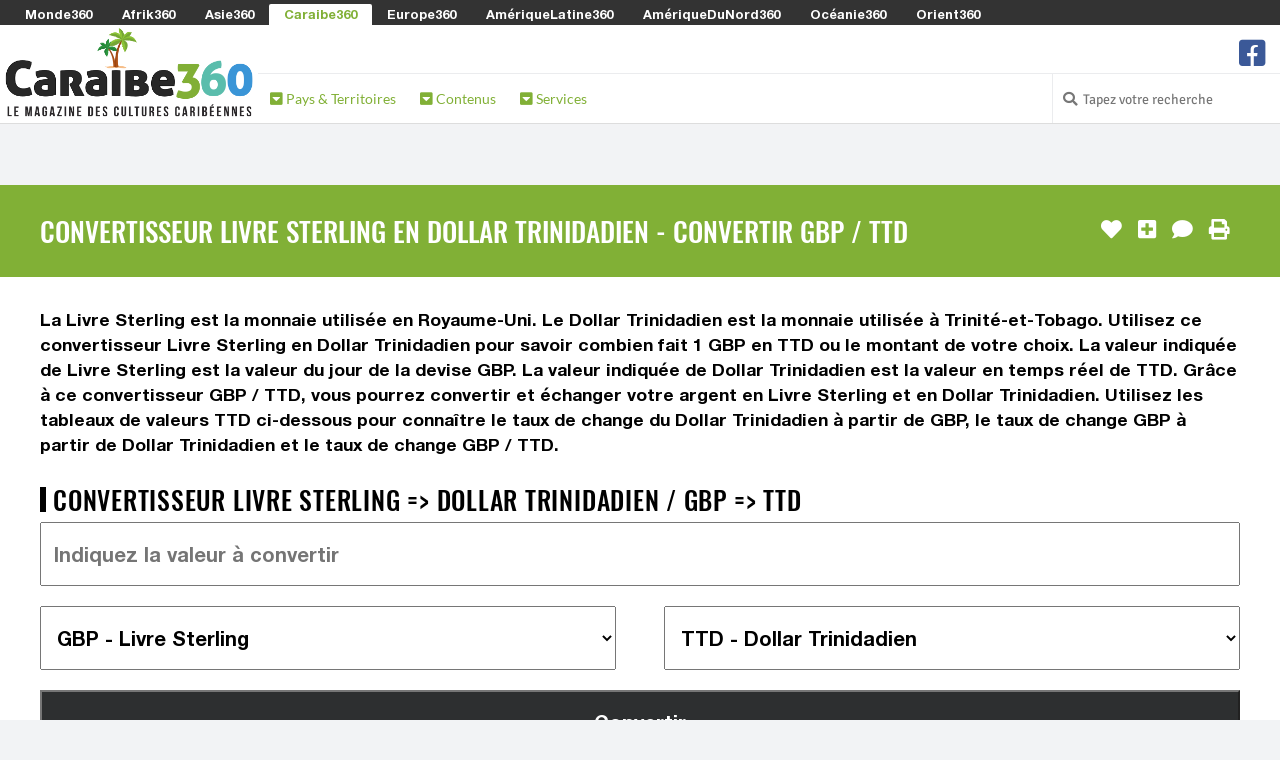

--- FILE ---
content_type: text/html; charset=UTF-8
request_url: https://www.caraibe360.com/convertisseur-livre-sterling-gbp-en-dollar-trinidadien-ttd
body_size: 65174
content:

<!DOCTYPE html>
<html lang="fr">

<head>
	<meta http-equiv="Content-Type" content="text/html; charset=utf-8" />
	<title>Convertisseur Livre Sterling en Dollar Trinidadien - Convertir GBP / TTD | 2026 | Caraibe360.com</title>
    <!-- <meta charset="utf-8" /> -->
    <meta name="viewport" content="width=device-width, initial-scale=1.0" />
    
	<meta property="og:title" content="Convertisseur Livre Sterling en Dollar Trinidadien - Convertir GBP / TTD | 2026 | Caraibe360.com" />
	<meta property="og:image" content="https://media.monde360.com/files/488/illustration-des-convertisseurs-de-monnaies-du-monde-1200x630.webp" />
	<meta property="og:image:width" content="1200" />
	<meta property="og:image:height" content="630" />
	<meta property="og:site_name" content="Caraibe360" />
	<meta name='34bc28d36f' content='34bc28d36fc6dab1282fe936cb042efe'>

	<meta name="description" content="Convertissez facilement votre Livre Sterling en Dollar Trinidadien grâce à notre convertisseur de devises en ligne. Obtenez des taux de change GBP => TTD à jour !" />
	<meta property="og:description" content="Convertissez facilement votre Livre Sterling en Dollar Trinidadien grâce à notre convertisseur de devises en ligne. Obtenez des taux de change GBP => TTD à jour !" />

	<script src="/cdn-cgi/scripts/7d0fa10a/cloudflare-static/rocket-loader.min.js" data-cf-settings="7c0b81331f7d51b9ca208d3e-|49"></script><link rel="preload" href="https://www.caraibe360.com/assets/css/fonts.css?v=1" as="style" onload="this.onload=null;this.rel='stylesheet'">
	<noscript><link rel="stylesheet" href="https://www.caraibe360.com/assets/css/fonts.css?v=1"></noscript>
	<script src="/cdn-cgi/scripts/7d0fa10a/cloudflare-static/rocket-loader.min.js" data-cf-settings="7c0b81331f7d51b9ca208d3e-|49"></script><link rel="preload" href="https://www.caraibe360.com/assets/css/styles.css?v=8" as="style" onload="this.onload=null;this.rel='stylesheet'">
	<noscript><link href="https://www.caraibe360.com/assets/css/styles.css?v=8" rel="stylesheet" />	</noscript>
	<style>
		.color1 {color: #5abeac}
		.color1-border {border-color: #5abeac}
		.color1-hover:hover {color: #5abeac}
		.color1-background {background-color: #5abeac}
		.color1-background-hover:hover {background-color: #5abeac}
		.color1-background-before:before {background-color: #5abeac}
		.color1-fill {fill: #5abeac}
		.color1-fill-hover:hover {fill: #5abeac}
		a{color: #81b036}
		.color2 {color: #81b036}
		.color2-border {border-color: #81b036}
		.color2-hover:hover {color: #81b036}
		.color2-background {background-color: #81b036}
		.color2-background-hover:hover {background-color: #81b036}
		.color2-background-before:before {background-color: #81b036}
		.color2-fill {fill: #81b036}
		.color2-fill-hover:hover {fill: #81b036}
		.color3 {color: #3b96d8}
		.color3-border {border-color: #3b96d8}
		.color3-hover:hover {color: #3b96d8}
		.color3-background {background-color: #3b96d8}
		.color3-background-hover:hover {background-color: #3b96d8}
		.color3-background-before:before {background-color: #3b96d8}
		.color3-fill {fill: #3b96d8}
		.color3-fill-hover:hover {fill: #3b96d8}
	</style>
 			<link rel="canonical" href="https://www.caraibe360.com/convertisseur-livre-sterling-gbp-en-dollar-trinidadien-ttd" />	
		<meta property="og:url" content="https://www.caraibe360.com/convertisseur-livre-sterling-gbp-en-dollar-trinidadien-ttd" />
					    <link rel="shortcut icon mask-icon" type="image/png" sizes="any" href="https://www.caraibe360.com/favicon.png">
	    <link rel="shortcut icon" type="image/x-icon" href="https://www.caraibe360.com/favicon.png" />
	    <link rel="apple-touch-icon" sizes="180x180" href="https://www.caraibe360.com/apple-touch-icon.png">
		<link rel="icon" type="image/png" sizes="32x32" href="https://www.caraibe360.com/favicon-32x32.png">
		<link rel="icon" type="image/png" sizes="16x16" href="https://www.caraibe360.com/favicon-16x16.png">
		<link rel="manifest" href="https://www.caraibe360.com/site.webmanifest">
		<meta name="msapplication-TileColor" content="#5abeac">
		<meta name="theme-color" content="#5abeac">
	
	<script async src="https://www.caraibe360.com/assets/js/lazysizes.min.js" type="7c0b81331f7d51b9ca208d3e-text/javascript"></script>

					    <!-- Global site tag (gtag.js) - Google Analytics -->
			<!-- <script defer src="https://www.googletagmanager.com/gtag/js?id=G-8P7C65Y6M6"></script>
			<script>
			  window.dataLayer = window.dataLayer || [];
			  function gtag(){dataLayer.push(arguments);}
			  gtag('js', new Date());
			  gtag('config', 'G-8P7C65Y6M6');
			</script> -->
					
	
	
	<!-- <script defer src="https://www.caraibe360.com/assets/js/quantcast.js"></script> -->

<script data-cfasync="false" nonce="bdd7ad0e-4c45-4f29-b841-c8dd54233f03">try{(function(w,d){!function(j,k,l,m){if(j.zaraz)console.error("zaraz is loaded twice");else{j[l]=j[l]||{};j[l].executed=[];j.zaraz={deferred:[],listeners:[]};j.zaraz._v="5874";j.zaraz._n="bdd7ad0e-4c45-4f29-b841-c8dd54233f03";j.zaraz.q=[];j.zaraz._f=function(n){return async function(){var o=Array.prototype.slice.call(arguments);j.zaraz.q.push({m:n,a:o})}};for(const p of["track","set","debug"])j.zaraz[p]=j.zaraz._f(p);j.zaraz.init=()=>{var q=k.getElementsByTagName(m)[0],r=k.createElement(m),s=k.getElementsByTagName("title")[0];s&&(j[l].t=k.getElementsByTagName("title")[0].text);j[l].x=Math.random();j[l].w=j.screen.width;j[l].h=j.screen.height;j[l].j=j.innerHeight;j[l].e=j.innerWidth;j[l].l=j.location.href;j[l].r=k.referrer;j[l].k=j.screen.colorDepth;j[l].n=k.characterSet;j[l].o=(new Date).getTimezoneOffset();if(j.dataLayer)for(const t of Object.entries(Object.entries(dataLayer).reduce((u,v)=>({...u[1],...v[1]}),{})))zaraz.set(t[0],t[1],{scope:"page"});j[l].q=[];for(;j.zaraz.q.length;){const w=j.zaraz.q.shift();j[l].q.push(w)}r.defer=!0;for(const x of[localStorage,sessionStorage])Object.keys(x||{}).filter(z=>z.startsWith("_zaraz_")).forEach(y=>{try{j[l]["z_"+y.slice(7)]=JSON.parse(x.getItem(y))}catch{j[l]["z_"+y.slice(7)]=x.getItem(y)}});r.referrerPolicy="origin";r.src="/cdn-cgi/zaraz/s.js?z="+btoa(encodeURIComponent(JSON.stringify(j[l])));q.parentNode.insertBefore(r,q)};["complete","interactive"].includes(k.readyState)?zaraz.init():j.addEventListener("DOMContentLoaded",zaraz.init)}}(w,d,"zarazData","script");window.zaraz._p=async d$=>new Promise(ea=>{if(d$){d$.e&&d$.e.forEach(eb=>{try{const ec=d.querySelector("script[nonce]"),ed=ec?.nonce||ec?.getAttribute("nonce"),ee=d.createElement("script");ed&&(ee.nonce=ed);ee.innerHTML=eb;ee.onload=()=>{d.head.removeChild(ee)};d.head.appendChild(ee)}catch(ef){console.error(`Error executing script: ${eb}\n`,ef)}});Promise.allSettled((d$.f||[]).map(eg=>fetch(eg[0],eg[1])))}ea()});zaraz._p({"e":["(function(w,d){})(window,document)"]});})(window,document)}catch(e){throw fetch("/cdn-cgi/zaraz/t"),e;};</script></head><!--/head-->

<body ontouchstart="if (!window.__cfRLUnblockHandlers) return false; " data-cf-modified-7c0b81331f7d51b9ca208d3e-="">
		<header id="header" role="banner">

		<div id="header-network">
			<span><i class="fa fa-toggle-down"></i> Les Sites du Réseau <i class="fa fa-toggle-down"></i></span>
			<ul>
								<li><a href="https://www.monde360.com" title="Monde360 : Le magazine des cultures du monde" class="white color1-hover" rel="nofollow">Monde360</a></li>
								<li><a href="https://www.afrik360.com" title="Afrik360 : Le magazine des cultures africaines" class="white color1-hover" rel="nofollow">Afrik360</a></li>
								<li><a href="https://www.asie360.com" title="Asie360 : Le magazine des cultures asiatiques" class="white color1-hover" rel="nofollow">Asie360</a></li>
								<li class="active"><a href="https://www.caraibe360.com" title="Caraibe360 : Le magazine des cultures caribéennes" class="color2 color1-hover" rel="nofollow">Caraibe360</a></li>
								<li><a href="https://www.europe360.fr" title="Europe360 : Le magazine des cultures européennes" class="white color1-hover" rel="nofollow">Europe360</a></li>
								<li><a href="https://www.ameriquelatine360.com" title="AmériqueLatine360 : Le magazine des cultures latinas" class="white color1-hover" rel="nofollow">AmériqueLatine360</a></li>
								<li><a href="https://www.ameriquedunord360.com" title="AmériqueDuNord360 : Le magazine des cultures américaines" class="white color1-hover" rel="nofollow">AmériqueDuNord360</a></li>
								<li><a href="https://www.oceanie360.com" title="Océanie360 : Le magazine des cultures océaniques" class="white color1-hover" rel="nofollow">Océanie360</a></li>
								<li><a href="https://www.orient360.fr" title="Orient360 : Le magazine des cultures orientales" class="white color1-hover" rel="nofollow">Orient360</a></li>
							</ul>
		</div>

		<div id="header-logo-menu">
			<div id="header-logo">
				<a href="https://www.caraibe360.com/">
					<img src="https://www.caraibe360.com/assets/images/websites/www.caraibe360.com/logo.webp" alt="Logo Caraibe360 - Retour à l'accueil">
				</a>
			</div>
							
			<div id="header-menu" class="collapse navbar-collapse">
				<div id="header-menu-top">
					<ul id="hottopics">
											</ul>

					<ul id="social-media">
						<!-- <li class="facebook">
							<a href="" class="tooltip_link tooltip-bottom" data-tooltip="Suivez nous sur Facebook">
							<i class="fa fa-facebook-square"></i> fa-twitter-square fa-youtube-play
							</a>
							<a class="mobile_link" href="" title="Suivez nous sur Facebook">
							<i class="fa fa-facebook-square"></i> Suivez-nous sur Facebook
							</a>
						</li> -->
												<li class="facebook">
							<a href="https://www.facebook.com/caraibe360" class="tooltip_link tooltip-bottom" data-tooltip="Suivez nous sur Facebook">
							<i class="fa fa-2x icon-facebook-square"></i>
							</a>
							<a class="mobile_link" href="https://www.facebook.com/caraibe360" title="Suivez nous sur Facebook">
							<i class="fa icon-facebook-square"></i> Suivez nous sur Facebook							</a>
						</li>
											</ul>
				</div>
					
				<div id="header-menu-bottom">
					<ul>
												<li class="dropdown"><a class="color2" href="#"><i class="fas fa-caret-square-down"></i> Pays & Territoires</a>
							<div class="dropdown-black">

																<div class="column c1">
																		<h2 class="color1-border">Caraïbes Nord & Ouest</h2>
																		<ul>
																																																			<li><a class="white color1-hover" href="https://www.caraibe360.com/bermudes" title="Accéder à la rubrique Bermudes">
																							<i class="flag bm" style="margin: 0 0.5em 0 0;"></i>
																						Bermudes</a></li>
																																									<li><a class="white color1-hover" href="https://www.caraibe360.com/bahamas" title="Accéder à la rubrique Bahamas">
																							<i class="flag bs" style="margin: 0 0.5em 0 0;"></i>
																						Bahamas</a></li>
																																									<li><a class="white color1-hover" href="https://www.caraibe360.com/iles-caimans" title="Accéder à la rubrique Îles Caïmans">
																							<i class="flag ky" style="margin: 0 0.5em 0 0;"></i>
																						Îles Caïmans</a></li>
																																									<li><a class="white color1-hover" href="https://www.caraibe360.com/cuba" title="Accéder à la rubrique Cuba">
																							<i class="flag cu" style="margin: 0 0.5em 0 0;"></i>
																						Cuba</a></li>
																																									<li><a class="white color1-hover" href="https://www.caraibe360.com/haiti" title="Accéder à la rubrique Haïti">
																							<i class="flag ht" style="margin: 0 0.5em 0 0;"></i>
																						Haïti</a></li>
																																									<li><a class="white color1-hover" href="https://www.caraibe360.com/jamaique" title="Accéder à la rubrique Jamaïque">
																							<i class="flag jm" style="margin: 0 0.5em 0 0;"></i>
																						Jamaïque</a></li>
																																									<li><a class="white color1-hover" href="https://www.caraibe360.com/porto-rico" title="Accéder à la rubrique Porto Rico">
																							<i class="flag pr" style="margin: 0 0.5em 0 0;"></i>
																						Porto Rico</a></li>
																																									<li><a class="white color1-hover" href="https://www.caraibe360.com/iles-turques-et-caiques" title="Accéder à la rubrique Îles Turques-et-Caïques">
																							<i class="flag tc" style="margin: 0 0.5em 0 0;"></i>
																						Îles Turques-et-Caïques</a></li>
																																									<li><a class="white color1-hover" href="https://www.caraibe360.com/republique-dominicaine" title="Accéder à la rubrique République Dominicaine">
																							<i class="flag do" style="margin: 0 0.5em 0 0;"></i>
																						République Dominicaine</a></li>
																																									<li><a class="white color1-hover" href="https://www.caraibe360.com/iles-vierges-britanniques" title="Accéder à la rubrique Îles Vierges Britanniques">
																							<i class="flag vg" style="margin: 0 0.5em 0 0;"></i>
																						Îles Vierges Britanniques</a></li>
																													</ul>
								</div>
																<div class="column c2">
																		<h2 class="color1-border">Caraïbes Est</h2>
																		<ul>
																																																			<li><a class="white color1-hover" href="https://www.caraibe360.com/anguilla" title="Accéder à la rubrique Anguilla">
																							<i class="flag ai" style="margin: 0 0.5em 0 0;"></i>
																						Anguilla</a></li>
																																									<li><a class="white color1-hover" href="https://www.caraibe360.com/antigua-et-barbuda" title="Accéder à la rubrique Antigua-et-Barbuda">
																							<i class="flag ag" style="margin: 0 0.5em 0 0;"></i>
																						Antigua-et-Barbuda</a></li>
																																									<li><a class="white color1-hover" href="https://www.caraibe360.com/bonaire-saint-eustache-et-saba" title="Accéder à la rubrique Bonaire, Saint-Eustache et Saba">
																							<i class="flag bq" style="margin: 0 0.5em 0 0;"></i>
																						Bonaire, Saint-Eustache et Saba</a></li>
																																									<li><a class="white color1-hover" href="https://www.caraibe360.com/guadeloupe" title="Accéder à la rubrique Guadeloupe">
																							<i class="flag gp" style="margin: 0 0.5em 0 0;"></i>
																						Guadeloupe</a></li>
																																									<li><a class="white color1-hover" href="https://www.caraibe360.com/montserrat" title="Accéder à la rubrique Montserrat">
																							<i class="flag ms" style="margin: 0 0.5em 0 0;"></i>
																						Montserrat</a></li>
																																									<li><a class="white color1-hover" href="https://www.caraibe360.com/saint-barthelemy" title="Accéder à la rubrique Saint-Barthélemy">
																							<i class="flag bl" style="margin: 0 0.5em 0 0;"></i>
																						Saint-Barthélemy</a></li>
																																									<li><a class="white color1-hover" href="https://www.caraibe360.com/saint-christophe-et-nieves" title="Accéder à la rubrique Saint-Christophe-et-Niévès">
																							<i class="flag kn" style="margin: 0 0.5em 0 0;"></i>
																						Saint-Christophe-et-Niévès</a></li>
																																									<li><a class="white color1-hover" href="https://www.caraibe360.com/saint-martin" title="Accéder à la rubrique Saint-Martin">
																							<i class="flag mf" style="margin: 0 0.5em 0 0;"></i>
																						Saint-Martin</a></li>
																																									<li><a class="white color1-hover" href="https://www.caraibe360.com/sint-maarten" title="Accéder à la rubrique Sint Maarten">
																							<i class="flag sx" style="margin: 0 0.5em 0 0;"></i>
																						Sint Maarten</a></li>
																																									<li><a class="white color1-hover" href="https://www.caraibe360.com/iles-vierges-des-etats-unis" title="Accéder à la rubrique Îles Vierges des États-Unis">
																							<i class="flag vi" style="margin: 0 0.5em 0 0;"></i>
																						Îles Vierges des États-Unis</a></li>
																													</ul>
								</div>
																<div class="column c3">
																		<h2 class="color1-border">Caraïbes Sud</h2>
																		<ul>
																																																			<li><a class="white color1-hover" href="https://www.caraibe360.com/antilles-neerlandaises" title="Accéder à la rubrique Antilles Néerlandaises">
																							<i class="flag an" style="margin: 0 0.5em 0 0;"></i>
																						Antilles Néerlandaises</a></li>
																																									<li><a class="white color1-hover" href="https://www.caraibe360.com/aruba" title="Accéder à la rubrique Aruba">
																							<i class="flag aw" style="margin: 0 0.5em 0 0;"></i>
																						Aruba</a></li>
																																									<li><a class="white color1-hover" href="https://www.caraibe360.com/barbade" title="Accéder à la rubrique Barbade">
																							<i class="flag bb" style="margin: 0 0.5em 0 0;"></i>
																						Barbade</a></li>
																																									<li><a class="white color1-hover" href="https://www.caraibe360.com/curacao" title="Accéder à la rubrique Curaçao">
																							<i class="flag cw" style="margin: 0 0.5em 0 0;"></i>
																						Curaçao</a></li>
																																									<li><a class="white color1-hover" href="https://www.caraibe360.com/dominique" title="Accéder à la rubrique Dominique">
																							<i class="flag dm" style="margin: 0 0.5em 0 0;"></i>
																						Dominique</a></li>
																																									<li><a class="white color1-hover" href="https://www.caraibe360.com/grenade" title="Accéder à la rubrique Grenade">
																							<i class="flag gd" style="margin: 0 0.5em 0 0;"></i>
																						Grenade</a></li>
																																									<li><a class="white color1-hover" href="https://www.caraibe360.com/martinique" title="Accéder à la rubrique Martinique">
																							<i class="flag mq" style="margin: 0 0.5em 0 0;"></i>
																						Martinique</a></li>
																																									<li><a class="white color1-hover" href="https://www.caraibe360.com/sainte-lucie" title="Accéder à la rubrique Sainte-Lucie">
																							<i class="flag lc" style="margin: 0 0.5em 0 0;"></i>
																						Sainte-Lucie</a></li>
																																									<li><a class="white color1-hover" href="https://www.caraibe360.com/saint-vincent-et-les-grenadines" title="Accéder à la rubrique Saint-Vincent-et-les Grenadines">
																							<i class="flag vc" style="margin: 0 0.5em 0 0;"></i>
																						Saint-Vincent-et-les Grenadines</a></li>
																																									<li><a class="white color1-hover" href="https://www.caraibe360.com/trinite-et-tobago" title="Accéder à la rubrique Trinité-et-Tobago">
																							<i class="flag tt" style="margin: 0 0.5em 0 0;"></i>
																						Trinité-et-Tobago</a></li>
																													</ul>
								</div>
																<div class="column c4">
																		<h2 class="color1-border">Territoires Caribbéens</h2>
																		<ul>
																																																			<li><a class="white color1-hover" href="https://www.caraibe360.com/marie-galante-guadeloupe" title="Accéder à la rubrique Marie-Galante">
																						Marie-Galante</a></li>
																																									<li><a class="white color1-hover" href="https://www.caraibe360.com/la-desirade-guadeloupe" title="Accéder à la rubrique La Désirade">
																						La Désirade</a></li>
																																									<li><a class="white color1-hover" href="https://www.caraibe360.com/iles-des-saintes-guadeloupe" title="Accéder à la rubrique Îles des Saintes">
																						Îles des Saintes</a></li>
																																									<li><a class="white color1-hover" href="https://www.caraibe360.com/la-gonave-haiti" title="Accéder à la rubrique La Gonâve">
																						La Gonâve</a></li>
																																									<li><a class="white color1-hover" href="https://www.caraibe360.com/saba-pays-bas" title="Accéder à la rubrique Saba">
																						Saba</a></li>
																																									<li><a class="white color1-hover" href="https://www.caraibe360.com/iles-vierges-espagnoles-porto-rico" title="Accéder à la rubrique Îles Vierges Espagnoles">
																						Îles Vierges Espagnoles</a></li>
																																									<li><a class="white color1-hover" href="https://www.caraibe360.com/ile-de-la-navasse-iles-mineures-eloignees-des-etats-unis" title="Accéder à la rubrique Île de la Navasse">
																						Île de la Navasse</a></li>
																																									<li><a class="white color1-hover" href="https://www.caraibe360.com/margarita-venezuela" title="Accéder à la rubrique Margarita">
																						Margarita</a></li>
																													</ul>
								</div>
								
							</div>
						</li>
												<li class="dropdown"><a class="color2" href="#"><i class="fas fa-caret-square-down"></i> Contenus</a>
							<div class="dropdown-black">

																<div class="column c1">
																		<h2 class="color1-border">Contenus</h2>
																		<ul>
																																																			<li><a class="white color1-hover" href="https://www.caraibe360.com/drapeau-caribbeen" title="Accéder à la rubrique Drapeaux Caribéens">
																							<i class="fas fa-flag color3" style="margin: 0 0.5em 0 0;"></i>
																						Drapeaux Caribéens</a></li>
																																									<li><a class="white color1-hover" href="https://www.caraibe360.com/lieu-a-visiter-en-caraibe" title="Accéder à la rubrique Les plus beaux lieux des Caraïbes">
																							<i class="fas fa-map-marker-alt color3" style="margin: 0 0.5em 0 0;"></i>
																						Les plus beaux lieux des Caraïbes</a></li>
																																																																																																																																																					</ul>
								</div>
								
							</div>
						</li>
												<li class="dropdown"><a class="color2" href="#"><i class="fas fa-caret-square-down"></i> Services</a>
							<div class="dropdown-black">

																<div class="column c1">
																		<h2 class="color1-border">Services</h2>
																		<ul>
																																																			<li><a class="white color1-hover" href="https://www.caraibe360.com/convertisseur-monnaie-caribeenne" title="Accéder à la rubrique Convertisseurs Monnaies Caribéennes">
																							<i class="fas fa-comments-dollar color3" style="margin: 0 0.5em 0 0;"></i>
																						Convertisseurs Monnaies Caribéennes</a></li>
																																									<li><a class="white color1-hover" href="https://www.caraibe360.com/heure-locale-caribbeenne" title="Accéder à la rubrique Heures Locales Caribéennes">
																							<i class="fas fa-clock color3" style="margin: 0 0.5em 0 0;"></i>
																						Heures Locales Caribéennes</a></li>
																																									<li><a class="white color1-hover" href="https://www.caraibe360.com/fuseau-horaire-caribbeen" title="Accéder à la rubrique Fuseaux Horaires Caribéens">
																							<i class="fas fa-globe color3" style="margin: 0 0.5em 0 0;"></i>
																						Fuseaux Horaires Caribéens</a></li>
																																									<li><a class="white color1-hover" href="https://www.caraibe360.com/decalage-horaire-caribbeen" title="Accéder à la rubrique Décalages Horaires dans les Caraïbes">
																							<i class="fas fa-history color3" style="margin: 0 0.5em 0 0;"></i>
																						Décalages Horaires dans les Caraïbes</a></li>
																													</ul>
								</div>
								
							</div>
						</li>
											</ul>

					
						
					<div id="search-login">

						<ul>

							<li class="search">
								<i class="fa fa-search"></i>
								<form action="https://www.caraibe360.com/search/" role="form" method="get" accept-charset="utf-8">
									<input type="text" name="search-website" class="search-form" autocomplete="off" placeholder="Tapez votre recherche">
								</form>							</li>

													</ul> 
					 
					</div> <!-- #search-login -->
						
				</div> <!--/ #header-menu-bottom --> 

			</div> <!--/ #header-menu --> 

		</div> <!--/ #header-logo-menu --> 

	</header> <!--/ #header --> 


		<div class="block centered">
		<section>
			<!-- <img src="https://www.caraibe360.com/assets/images/commons/970x250.jpg" /> -->
					</section>
	</div>
		
	<div id="main">

		
		<div id="content-title" class="block color2-background">
			<section>
				<h1>Convertisseur Livre Sterling en Dollar Trinidadien - Convertir GBP / TTD</h1>
				<ul id="content-tools">
										<li>
						<form action="https://www.caraibe360.com/convertisseur-livre-sterling-gbp-en-dollar-trinidadien-ttd" method="post" accept-charset="utf-8">
                                                            <input type="hidden" name="csrf_security" value="7b1a6ba244971fa829303e6c749efc1f" />
							<input type="hidden" name="page_like" value="a4dca562-c890-4ead-a503-6f4fca607ddc" />
							<button type="submit" class="tooltip_link tooltip-left no-style" aria-label="J'aime" data-tooltip="J'aime"><i class="fa fa-heart"></i></button>
						</form>					</li>
															<li>
						<form action="https://www.caraibe360.com/convertisseur-livre-sterling-gbp-en-dollar-trinidadien-ttd" method="post" accept-charset="utf-8">
<input type="hidden" name="csrf_security" value="7b1a6ba244971fa829303e6c749efc1f" />                                                                                
								<input type="hidden" name="page_selection" value="a4dca562-c890-4ead-a503-6f4fca607ddc" />
								<button type="submit" class="tooltip_link tooltip-left no-style" aria-label="J'ajoute à ma sélection" data-tooltip="J'ajoute à ma sélection"><i class="fa fa-plus-square"></i></button>
						</form>					</li>
																				<li><a href="#comments" class="tooltip_link tooltip-left" data-tooltip="Je commente"><i class="fa fa-comment"></i></a></li>
															<li><a href="#" onclick="if (!window.__cfRLUnblockHandlers) return false; javascript:window.print()" class="tooltip_link tooltip-left" data-tooltip="J'imprime" data-cf-modified-7c0b81331f7d51b9ca208d3e-=""><i class="fa fa-print"></i></a></li>
									</ul>
			</section>
		</div>

		

		<div id="content-article">

			
			
			<div class="block white-background">
	<section>
		La Livre Sterling est la monnaie utilisée en Royaume-Uni. Le Dollar Trinidadien est la monnaie utilisée à Trinité-et-Tobago. Utilisez ce convertisseur Livre Sterling en Dollar Trinidadien pour savoir combien fait 1 GBP en TTD ou le montant de votre choix. La valeur indiquée de Livre Sterling est la valeur du jour de la devise GBP. La valeur indiquée de Dollar Trinidadien est la valeur en temps réel de TTD. Grâce à ce convertisseur GBP / TTD, vous pourrez convertir et échanger votre argent en Livre Sterling et en Dollar Trinidadien. Utilisez les tableaux de valeurs TTD ci-dessous pour connaître le taux de change du Dollar Trinidadien à partir de GBP, le taux de change GBP à partir de Dollar Trinidadien et le taux de change GBP / TTD.
		
				<h2>Convertisseur Livre Sterling => Dollar Trinidadien / GBP => TTD</h2>
		
		        <form action="https://www.caraibe360.com/convertisseur-livre-sterling-gbp-en-dollar-trinidadien-ttd" class="form-convert" method="post" accept-charset="utf-8">
<input type="hidden" name="csrf_security" value="7b1a6ba244971fa829303e6c749efc1f" />                                                                                         
<input name="form_convert_amount" type="text" class="full" placeholder="Indiquez la valeur à convertir" value="" /><select name="form_convert_from" class="half"><option value="">Choisir la devise de départ</option><optgroup label=""><option value="EUR">EUR - Euro Européen</option><option value="USD">USD - Dollar des États-Unis</option> <optgroup label="Afrique"><option value="AOA">AOA - Kwanza Angolais</option><option value="BIF">BIF - Franc Burundais</option><option value="BWP">BWP - Pula Botswanais</option><option value="CDF">CDF - Franc Congolais</option><option value="CVE">CVE - Escudo du Cap-Vert</option><option value="DJF">DJF - Franc de Djibouti</option><option value="DZD">DZD - Dinar Algérien</option><option value="ERN">ERN - Nakfa Érythréen</option><option value="ETB">ETB - Birr Éthiopien</option><option value="GHS">GHS - Cedi Ghanéen</option><option value="GMD">GMD - Dalasi Gambien</option><option value="GNF">GNF - Franc Guinéen</option><option value="KES">KES - Shilling Kényan</option><option value="KMF">KMF - Franc Comorien</option><option value="LRD">LRD - Dollar Libérien</option><option value="LSL">LSL - Loti Lésothien</option><option value="LYD">LYD - Dinar Libyen</option><option value="MAD">MAD - Dirham Marocain</option><option value="MGA">MGA - Ariary Malgache</option><option value="MRU">MRU - Ouguiya Mauritanienne</option><option value="MUR">MUR - Roupie Mauricienne</option><option value="MWK">MWK - Kwacha Malawien</option><option value="MZN">MZN - Metical Mozambicain</option><option value="NAD">NAD - Dollar Namibien</option><option value="NGN">NGN - Naira Nigérien</option><option value="RWF">RWF - Franc Rwandais</option><option value="SCR">SCR - Roupie Seychelloise</option><option value="SDG">SDG - Livre Soudanaise</option><option value="SHP">SHP - Livre de Sainte-Hélène</option><option value="SLL">SLL - Leone du Sierra Leone</option><option value="SOS">SOS - Shilling Somalien</option><option value="SSP">SSP - Livre Sud-Soudanaise</option><option value="STN">STN - Dobra de Sao Tomé-et-Principe</option><option value="SZL">SZL - Lilangeni Swazi</option><option value="TND">TND - Dinar Tunisien</option><option value="TZS">TZS - Shilling Tanzanien</option><option value="UGX">UGX - Shilling Ougandais</option><option value="XAF">XAF - Franc CFA (CEMAC)</option><option value="XOF">XOF - Franc CFA (UEMOA)</option><option value="ZAR">ZAR - Rand Sud-Africain</option><option value="ZMW">ZMW - Kwacha de Zambie</option><option value="ZWL">ZWL - Dollar du Zimbabwe</option> <optgroup label="Asie"><option value="BDT">BDT - Taka Bangladais</option><option value="BND">BND - Dollar de Brunei</option><option value="BTN">BTN - Ngultrum Bhoutanais</option><option value="CNH">CNH - Yuan offshore Chinois</option><option value="CNY">CNY - Yuan Renminbi Chinois</option><option value="HKD">HKD - Dollar de Hong Kong</option><option value="IDR">IDR - Rupiah Indonésien</option><option value="INR">INR - Roupie Indienne</option><option value="JPY">JPY - Yen Japonais</option><option value="KHR">KHR - Riel Cambodgien</option><option value="KPW">KPW - Won Nord-Coréen</option><option value="KRW">KRW - Won Sud-Coréen</option><option value="LAK">LAK - Kip Lao</option><option value="LKR">LKR - Roupie Srilankaise</option><option value="MMK">MMK - Kyat Birman</option><option value="MNT">MNT - Tugrik Mongol</option><option value="MOP">MOP - Pataca Macanais</option><option value="MVR">MVR - Rufiyaa Maldivien</option><option value="MYR">MYR - Ringgit Malaisien</option><option value="NPR">NPR - Roupie Népalaise</option><option value="SGD">SGD - Dollar de Singapour</option><option value="THB">THB - Baht Thaïlandais</option><option value="TWD">TWD - Nouveau Dollar de Taïwan</option><option value="VND">VND - Dong Vietnamien</option> <optgroup label="Caraïbes"><option value="ANG">ANG - Florin des Antilles Néerlandaises</option><option value="AWG">AWG - Florin Arubais</option><option value="BBD">BBD - Dollar Barbadien</option><option value="BMD">BMD - Dollar des Bermudes</option><option value="BSD">BSD - Dollar des Bahamas</option><option value="CUC">CUC - Peso Cubain Convertible</option><option value="CUP">CUP - Peso Cubain</option><option value="DOP">DOP - Peso Dominicain</option><option value="HTG">HTG - Gourde Haïtienne</option><option value="JMD">JMD - Dollar Jamaïcain</option><option value="KYD">KYD - Dollar des îles Caïmans</option><option value="TTD">TTD - Dollar Trinidadien</option><option value="XCD">XCD - Dollar des Caraïbes Orientales</option> <optgroup label="Europe"><option value="ALL">ALL - Lek Albanais</option><option value="BAM">BAM - Mark Convertible</option><option value="BGN">BGN - Lev Bulgare</option><option value="BYN">BYN - Nouveau Rouble Biélorusse</option><option value="CHF">CHF - Franc Suisse</option><option value="CZK">CZK - Couronne Tchèque</option><option value="DKK">DKK - Couronne Danoise</option><option value="EUR">EUR - Euro Européen</option><option value="GBP" selected="selected">GBP - Livre Sterling</option><option value="GEL">GEL - Lari Géorgien </option><option value="GGP">GGP - Livre de Guernesey</option><option value="GIP">GIP - Livre de Gibraltar</option><option value="HRK">HRK - Kuna Croate</option><option value="HUF">HUF - Forint Hongrois</option><option value="IMP">IMP - Livre Mannoise</option><option value="ISK">ISK - Couronne Islandaise</option><option value="JEP">JEP - Livre de Jersey</option><option value="MDL">MDL - Leu Moldave</option><option value="MKD">MKD - Denar Macédonien</option><option value="NOK">NOK - Couronne Norvégienne</option><option value="PLN">PLN - Złoty Polonais</option><option value="PRB">PRB - Rouble de Transnistrie</option><option value="RON">RON - Leu Roumain</option><option value="RSD">RSD - Dinar Serbe</option><option value="RUB">RUB - Rouble Russe</option><option value="SEK">SEK - Couronne Suédoise</option><option value="UAH">UAH - Hryvnia Ukrainien</option> <optgroup label="Amérique Latine"><option value="ARS">ARS - Peso Argentin</option><option value="BOB">BOB - Boliviano Bolivien</option><option value="BRL">BRL - Réal Brésilien</option><option value="BZD">BZD - Dollar de Belize</option><option value="CLF">CLF - Unité d'investissement Chilien (Unidad de Fomento)</option><option value="CLP">CLP - Peso Chilien</option><option value="COP">COP - Peso Colombien</option><option value="CRC">CRC - Colon du Costa Rica</option><option value="FKP">FKP - Livre des Îles Malouines</option><option value="GTQ">GTQ - Quetzal Guatémaltèque</option><option value="GYD">GYD - Dollar Guyanien</option><option value="HNL">HNL - Lempira Hondurien</option><option value="MXN">MXN - Peso Mexicain</option><option value="NIO">NIO - Cordoba d'or Nicaraguayen</option><option value="PAB">PAB - Balboa Panaméen</option><option value="PEN">PEN - Nuevo Sol Péruvien</option><option value="PHP">PHP - Peso Philippin</option><option value="PYG">PYG - Guaraní Paraguayen</option><option value="SRD">SRD - Dollar du Suriname</option><option value="SVC">SVC - Colon Salvadorien</option><option value="UYU">UYU - Peso Uruguayen</option><option value="VES">VES - Bolívar souverain Vénézuélien</option> <optgroup label="Amérique du Nord"><option value="CAD">CAD - Dollar Canadien</option><option value="USD">USD - Dollar des États-Unis</option> <optgroup label="Océanie"><option value="AUD">AUD - Dollar Australien</option><option value="FJD">FJD - Dollar de Fidji</option><option value="NZD">NZD - Dollar Néo-Zélandais</option><option value="PGK">PGK - Kina de Papouasie-Nouvelle-Guinée</option><option value="SBD">SBD - Dollar des îles Salomon</option><option value="TOP">TOP - Pa'anga de Tonga</option><option value="TVD">TVD - Dollar des Tuvalu</option><option value="VUV">VUV - Vatu de Vanuatu</option><option value="WST">WST - Tala Samoan</option><option value="XPF">XPF - Franc Pacifique</option> <optgroup label="Orient"><option value="AED">AED - Dirham des Émirats Arabes Unis</option><option value="AFN">AFN - Afghani Afghan</option><option value="AMD">AMD - Dram Arménien</option><option value="AZN">AZN - Manat Azerbaïdjanais</option><option value="BHD">BHD - Dinar de Bahreïn</option><option value="EGP">EGP - Livre Egyptienne</option><option value="ILS">ILS - Shekel Israélien</option><option value="IQD">IQD - Dinar Irakien</option><option value="IRR">IRR - Rial Iranien</option><option value="JOD">JOD - Dinar Jordanien</option><option value="KGS">KGS - Som Kirghize</option><option value="KWD">KWD - Dinar Koweïtien</option><option value="KZT">KZT - Tenge Kazakhstanais</option><option value="LBP">LBP - Livre Libanaise</option><option value="OMR">OMR - Rial Omanais</option><option value="PKR">PKR - Roupie Pakistanaise</option><option value="QAR">QAR - Riyal Qatari</option><option value="SAR">SAR - Riyal Saoudien</option><option value="SYP">SYP - Livre Syrienne</option><option value="TJS">TJS - Somoni Tadjik</option><option value="TMT">TMT - Manat Turkmène</option><option value="TRY">TRY - Livre Turque</option><option value="UZS">UZS - Sum Ouzbek</option><option value="YER">YER - Riyal Yéménite</option> <optgroup label="Monde"><option value="XAG">XAG - Once d’Argent</option><option value="XAU">XAU - Once d’Or</option><option value="XPD">XPD - Once de Palladium</option><option value="XPT">XPT - Once de Platinum</option><option value="XDR">XDR - Droits de tirage spéciaux (FMI)</option></optgroup><optgroup label="Crypto-Monnaies - Principales"><option value="ANA">ANA - ANA</option><option value="BNB">BNB - Binance Coin</option><option value="BTC">BTC - Bitcoin</option><option value="ETH">ETH - Ethereum</option><option value="LTC">LTC - Litecoin</option><option value="SOL">SOL - SOL</option><option value="USDC">USDC - USDC</option><option value="USDT">USDT - Tether</option> <optgroup label="Crypto-Monnaies - Secondaires"><option value="$ANRX">$ANRX - $ANRX</option><option value="$CINU">$CINU - $CINU</option><option value="$PAC">$PAC - PACcoin</option><option value="0X">0X - 0X</option><option value="100X">100X - 100X</option><option value="10SET">10SET - 10SET</option><option value="18C">18C - 18C</option><option value="1EARTH">1EARTH - 1EARTH</option><option value="1ECO">1ECO - 1ECO</option><option value="1GOLD">1GOLD - 1GOLD</option><option value="1INCH">1INCH - 1INCH</option><option value="1INCH3L">1INCH3L - 1INCH3L</option><option value="1INCH3S">1INCH3S - 1INCH3S</option><option value="1INCH5L">1INCH5L - 1INCH5L</option><option value="1INCH5S">1INCH5S - 1INCH5S</option><option value="1PECO">1PECO - 1PECO</option><option value="1SOL">1SOL - 1SOL</option><option value="2022M">2022M - 2022M</option><option value="2CRZ">2CRZ - 2CRZ</option><option value="2KEY">2KEY - 2KEY</option><option value="2LC">2LC - 2LC</option><option value="404">404 - 404</option><option value="4ART">4ART - 4ART</option><option value="4JNET">4JNET - 4JNET</option><option value="7HR">7HR - 7HR</option><option value="7UP">7UP - 7UP</option><option value="888">888 - OctoCoin</option><option value="8PAY">8PAY - 8PAY</option><option value="A">A - A</option><option value="AAB">AAB - AAB</option><option value="AAC">AAC - Acute Angle Cloud</option><option value="AAL">AAL - AAL</option><option value="AAPL">AAPL - AAPL</option><option value="AAVE">AAVE - AAVE</option><option value="AAVE3L">AAVE3L - AAVE3L</option><option value="AAVE3S">AAVE3S - AAVE3S</option><option value="ABBC">ABBC - Alibabacoin</option><option value="ABC">ABC - Alphabit</option><option value="ABET">ABET - ABET</option><option value="ABI">ABI - ABI</option><option value="ABNB">ABNB - ABNB</option><option value="ABT">ABT - Arcblock</option><option value="ABYSS">ABYSS - The Abyss</option><option value="AC">AC - AsiaCoin</option><option value="ACA">ACA - ACA</option><option value="ACB">ACB - ACB</option><option value="ACCEL">ACCEL - ACCEL</option><option value="ACDC">ACDC - Volt</option><option value="ACE">ACE - Ace</option><option value="ACH">ACH - ACH</option><option value="ACH1">ACH1 - ACH1</option><option value="ACM">ACM - Actinium</option><option value="ACMFT">ACMFT - ACMFT</option><option value="ACMR">ACMR - ACMR</option><option value="ACN">ACN - Avoncoin</option><option value="ACOIN">ACOIN - Acoin</option><option value="ACS">ACS - ACS</option><option value="ACT">ACT - Achain</option><option value="ACTI">ACTI - ACTI</option><option value="ACXT">ACXT - ACXT</option><option value="ACYC">ACYC - ACYC</option><option value="AD">AD - AD</option><option value="ADA">ADA - Cardano</option><option value="ADA3L">ADA3L - ADA3L</option><option value="ADA3S">ADA3S - ADA3S</option><option value="ADABULL">ADABULL - ADABULL</option><option value="ADADOWN">ADADOWN - ADADOWN</option><option value="ADAHALF">ADAHALF - ADAHALF</option><option value="ADAHEDGE">ADAHEDGE - ADAHEDGE</option><option value="ADAUP">ADAUP - ADAUP</option><option value="ADB">ADB - adbank</option><option value="ADBE">ADBE - ADBE</option><option value="ADD">ADD - ADD</option><option value="ADEL">ADEL - ADEL</option><option value="ADEN">ADEN - ADEN</option><option value="ADF">ADF - ADF</option><option value="ADI">ADI - Aditus</option><option value="ADK">ADK - Aidos Kuneen</option><option value="ADM">ADM - ADM</option><option value="ADS">ADS - ADS</option><option value="ADS.DE">ADS.DE - ADS.DE</option><option value="ADSK">ADSK - ADSK</option><option value="ADV">ADV - ADV</option><option value="ADX">ADX - AdEx</option><option value="ADXN">ADXN - ADXN</option><option value="AE">AE - Aeternity</option><option value="AEM">AEM - AEM</option><option value="AEN">AEN - AEN</option><option value="AENS">AENS - AENS</option><option value="AEON">AEON - Aeon</option><option value="AEP">AEP - AEP</option><option value="AER">AER - AER</option><option value="AERGO">AERGO - AERGO</option><option value="AET">AET - AET</option><option value="AEUR">AEUR - AEUR</option><option value="AFIN">AFIN - AFIN</option><option value="AFX">AFX - AFX</option><option value="AG10">AG10 - AG10</option><option value="AG8">AG8 - AG8</option><option value="AGAIN">AGAIN - AGAIN</option><option value="AGIX">AGIX - AGIX</option><option value="AGLD">AGLD - AGLD</option><option value="AGLD3L">AGLD3L - AGLD3L</option><option value="AGLD3S">AGLD3S - AGLD3S</option><option value="AGN">AGN - AGN</option><option value="AGOLP">AGOLP - AGOLP</option><option value="AGRO">AGRO - AGRO</option><option value="AGRS">AGRS - Agoras Tokens</option><option value="AGS">AGS - AGS</option><option value="AGV">AGV - AGV</option><option value="AGVC">AGVC - AGVC</option><option value="AGX">AGX - AGX</option><option value="AHT">AHT - Bowhead</option><option value="AI">AI - POLY AI</option><option value="AID">AID - AidCoin</option><option value="AIDI">AIDI - AIDI</option><option value="AIDOC">AIDOC - AI Doctor</option><option value="AIG">AIG - AIG</option><option value="AIM">AIM - AIM</option><option value="AIMX">AIMX - AIMX</option><option value="AIN">AIN - AIN</option><option value="AINU">AINU - AINU</option><option value="AION">AION - Aion</option><option value="AIOZ">AIOZ - AIOZ</option><option value="AIP">AIP - AIP</option><option value="AIR">AIR - AirToken</option><option value="AIRUSD">AIRUSD - AIRUSD</option><option value="AIRX">AIRX - AIRX</option><option value="AIT">AIT - AICHAIN</option><option value="AITRA">AITRA - AITRA</option><option value="AIV">AIV - AIV</option><option value="AIX">AIX - Aigang</option><option value="AJ">AJ - AJ</option><option value="AK">AK - AK</option><option value="AKITA">AKITA - AKITA</option><option value="AKN">AKN - AKN</option><option value="AKRO">AKRO - AKRO</option><option value="AKRO3L">AKRO3L - AKRO3L</option><option value="AKRO3S">AKRO3S - AKRO3S</option><option value="AKT">AKT - AKT</option><option value="AL">AL - AL</option><option value="ALB">ALB - ALB</option><option value="ALBT">ALBT - ALBT</option><option value="ALCX">ALCX - ALCX</option><option value="ALCX3L">ALCX3L - ALCX3L</option><option value="ALCX3S">ALCX3S - ALCX3S</option><option value="ALD">ALD - ALD</option><option value="ALE">ALE - ALE</option><option value="ALEPH">ALEPH - ALEPH</option><option value="ALGN">ALGN - ALGN</option><option value="ALGO">ALGO - Algorand</option><option value="ALGO3L">ALGO3L - ALGO3L</option><option value="ALGO3S">ALGO3S - ALGO3S</option><option value="ALGO5L">ALGO5L - ALGO5L</option><option value="ALGO5S">ALGO5S - ALGO5S</option><option value="ALGOBULL">ALGOBULL - ALGOBULL</option><option value="ALGOHALF">ALGOHALF - ALGOHALF</option><option value="ALGOHEDGE">ALGOHEDGE - ALGOHEDGE</option><option value="ALI">ALI - AiLink Token</option><option value="ALIAS">ALIAS - ALIAS</option><option value="ALICE">ALICE - ALICE</option><option value="ALICE3L">ALICE3L - ALICE3L</option><option value="ALICE3S">ALICE3S - ALICE3S</option><option value="ALICN">ALICN - ALICN</option><option value="ALLBI">ALLBI - ALLBI</option><option value="ALLFT">ALLFT - ALLFT</option><option value="ALM">ALM - ALM</option><option value="ALN">ALN - ALN</option><option value="ALOHA">ALOHA - ALOHA</option><option value="ALPACA">ALPACA - ALPACA</option><option value="ALPHA">ALPHA - ALPHA</option><option value="ALPHA3L">ALPHA3L - ALPHA3L</option><option value="ALPHA3S">ALPHA3S - ALPHA3S</option><option value="ALPINE">ALPINE - ALPINE</option><option value="ALTA">ALTA - ALTA</option><option value="ALTBEAR">ALTBEAR - ALTBEAR</option><option value="ALTBULL">ALTBULL - ALTBULL</option><option value="ALTC">ALTC - Antilitecoin</option><option value="ALTHALF">ALTHALF - ALTHALF</option><option value="ALTHEDGE">ALTHEDGE - ALTHEDGE</option><option value="ALU">ALU - ALU</option><option value="ALV">ALV - ALV</option><option value="AM">AM - AM</option><option value="AMA">AMA - AMA</option><option value="AMAS">AMAS - AMAS</option><option value="AMAT">AMAT - AMAT</option><option value="AMAZINGC">AMAZINGC - AMAZINGC</option><option value="AMB">AMB - Ambrosus</option><option value="AMC">AMC - AMC</option><option value="AMDG">AMDG - AMDG</option><option value="AME">AME - AME</option><option value="AMFT">AMFT - AMFT</option><option value="AMG">AMG - AMG</option><option value="AMGO">AMGO - AMGO</option><option value="AMIS">AMIS - AMIS</option><option value="AMM">AMM - MicroMoney</option><option value="AMN">AMN - Amon</option><option value="AMO">AMO - AMO Coin</option><option value="AMON">AMON - AMON</option><option value="AMP">AMP - Synereo</option><option value="AMPL">AMPL - AMPL</option><option value="AMT">AMT - AMT</option><option value="AMWL">AMWL - AMWL</option><option value="AMZN">AMZN - AMZN</option><option value="ANC">ANC - Anoncoin</option><option value="ANC3L">ANC3L - ANC3L</option><option value="ANC3S">ANC3S - ANC3S</option><option value="ANC5L">ANC5L - ANC5L</option><option value="ANC5S">ANC5S - ANC5S</option><option value="ANCHOR">ANCHOR - ANCHOR</option><option value="AND">AND - AND</option><option value="ANGEL">ANGEL - ANGEL</option><option value="ANGLE">ANGLE - ANGLE</option><option value="ANIO">ANIO - Autonio</option><option value="ANJI">ANJI - ANJI</option><option value="ANKR">ANKR - ANKR</option><option value="ANKR3L">ANKR3L - ANKR3L</option><option value="ANKR3S">ANKR3S - ANKR3S</option><option value="ANN">ANN - ANN</option><option value="ANPAN">ANPAN - ANPAN</option><option value="ANRX">ANRX - ANRX</option><option value="ANS">ANS - AntShares</option><option value="ANSR">ANSR - ANSR</option><option value="ANT">ANT - Aragon</option><option value="ANT3L">ANT3L - ANT3L</option><option value="ANT3S">ANT3S - ANT3S</option><option value="ANTEX">ANTEX - ANTEX</option><option value="ANV">ANV - ANV</option><option value="ANW">ANW - ANW</option><option value="ANY">ANY - ANY</option><option value="AO">AO - AO</option><option value="AOG">AOG - smARTOFGIVING</option><option value="AOS">AOS - AOS</option><option value="APAM.AS">APAM.AS - APAM.AS</option><option value="APE">APE - APE</option><option value="APE3L">APE3L - APE3L</option><option value="APE3S">APE3S - APE3S</option><option value="APED">APED - APED</option><option value="APEROCKET">APEROCKET - APEROCKET</option><option value="APEX">APEX - APEX</option><option value="APH">APH - Aphelion</option><option value="APHA">APHA - APHA</option><option value="API">API - API</option><option value="API3">API3 - API3</option><option value="API33L">API33L - API33L</option><option value="API33S">API33S - API33S</option><option value="APIX">APIX - APIX</option><option value="APL">APL - Apollo Currency</option><option value="APM">APM - APM</option><option value="APN">APN - APN</option><option value="APOLLO">APOLLO - APOLLO</option><option value="APP">APP - APP</option><option value="APPC">APPC - AppCoins</option><option value="APPH">APPH - APPH</option><option value="APPLE">APPLE - APPLE</option><option value="APPS">APPS - APPS</option><option value="APRIL">APRIL - APRIL</option><option value="APT">APT - APT</option><option value="APX">APX - APX</option><option value="APXP">APXP - APXP</option><option value="APYS">APYS - APYS</option><option value="AQGT">AQGT - AQGT</option><option value="AQT">AQT - AQT</option><option value="AQUAGOAT">AQUAGOAT - AQUAGOAT</option><option value="AR">AR - AR</option><option value="AR3L">AR3L - AR3L</option><option value="AR3S">AR3S - AR3S</option><option value="ARC">ARC - ArcticCoin</option><option value="ARCANE">ARCANE - ARCANE</option><option value="ARCONA">ARCONA - ARCONA</option><option value="ARCT">ARCT - ArbitrageCT</option><option value="ARCX">ARCX - ARCX</option><option value="ARD">ARD - ARD</option><option value="ARDR">ARDR - Ardor</option><option value="ARDX">ARDX - ARDX</option><option value="ARE">ARE - ARE</option><option value="AREPA">AREPA - Arepacoin</option><option value="ARES">ARES - ARES</option><option value="ARGFT">ARGFT - ARGFT</option><option value="ARI">ARI - Aricoin</option><option value="ARIA20">ARIA20 - ARIA20</option><option value="ARK">ARK - Ark</option><option value="ARKER">ARKER - ARKER</option><option value="ARKK">ARKK - ARKK</option><option value="ARKN">ARKN - ARKN</option><option value="ARMOR">ARMOR - ARMOR</option><option value="ARMX">ARMX - ARMX</option><option value="ARN">ARN - Aeron</option><option value="ARNX">ARNX - ARNX</option><option value="ARPA">ARPA - ARPA</option><option value="ARPA3L">ARPA3L - ARPA3L</option><option value="ARPA3S">ARPA3S - ARPA3S</option><option value="ARQ">ARQ - ARQ</option><option value="ARQQ">ARQQ - ARQQ</option><option value="ARRR">ARRR - ARRR</option><option value="ART">ART - Maecenas</option><option value="ARTEX">ARTEX - ARTEX</option><option value="ARTF">ARTF - ARTF</option><option value="ARTI">ARTI - ARTI</option><option value="ARTII">ARTII - ARTII</option><option value="ARTM">ARTM - ARTM</option><option value="ARTR">ARTR - ARTR</option><option value="ARV">ARV - ARV</option><option value="ARVL">ARVL - ARVL</option><option value="ARW">ARW - ARW</option><option value="ARX">ARX - ARX</option><option value="ARYA">ARYA - ARYA</option><option value="ASAFE">ASAFE - ASAFE</option><option value="ASD">ASD - ASD</option><option value="ASDBEAR">ASDBEAR - ASDBEAR</option><option value="ASDBULL">ASDBULL - ASDBULL</option><option value="ASDHALF">ASDHALF - ASDHALF</option><option value="ASDHEDGE">ASDHEDGE - ASDHEDGE</option><option value="ASH">ASH - ASH</option><option value="ASI">ASI - ASI</option><option value="ASIA">ASIA - ASIA</option><option value="ASK">ASK - ASK</option><option value="ASM">ASM - ASM</option><option value="ASP">ASP - ASP</option><option value="ASR">ASR - ASR</option><option value="ASRFT">ASRFT - ASRFT</option><option value="ASS">ASS - ASS</option><option value="AST">AST - AirSwap</option><option value="ASTR">ASTR - ASTR</option><option value="ASTRO">ASTRO - Astro</option><option value="ASY">ASY - ASY</option><option value="AT">AT - AWARE</option><option value="ATA">ATA - ATA</option><option value="ATA3L">ATA3L - ATA3L</option><option value="ATA3S">ATA3S - ATA3S</option><option value="ATC">ATC - Arbitracoin</option><option value="ATER">ATER - ATER</option><option value="ATK">ATK - ATK</option><option value="ATL">ATL - ATLANT</option><option value="ATLAS">ATLAS - ATLAS</option><option value="ATLAS3L">ATLAS3L - ATLAS3L</option><option value="ATLAS3S">ATLAS3S - ATLAS3S</option><option value="ATM">ATM - ATMChain</option><option value="ATMFT">ATMFT - ATMFT</option><option value="ATMN">ATMN - ATMN</option><option value="ATMOS">ATMOS - Atmos</option><option value="ATO">ATO - ATO</option><option value="ATOLO">ATOLO - ATOLO</option><option value="ATOM">ATOM - Cosmos</option><option value="ATOM3L">ATOM3L - ATOM3L</option><option value="ATOM3S">ATOM3S - ATOM3S</option><option value="ATOMBULL">ATOMBULL - ATOMBULL</option><option value="ATOMHALF">ATOMHALF - ATOMHALF</option><option value="ATOMHEDGE">ATOMHEDGE - ATOMHEDGE</option><option value="ATP">ATP - ATP</option><option value="ATRI">ATRI - ATRI</option><option value="ATTR">ATTR - ATTR</option><option value="ATVI">ATVI - ATVI</option><option value="AU">AU - AurumCoin</option><option value="AUC">AUC - Auctus</option><option value="AUCTION">AUCTION - AUCTION</option><option value="AUDIO">AUDIO - AUDIO</option><option value="AUDIO3L">AUDIO3L - AUDIO3L</option><option value="AUDIO3S">AUDIO3S - AUDIO3S</option><option value="AUDT">AUDT - AUDT</option><option value="AUOP">AUOP - AUOP</option><option value="AURORA">AURORA - AURORA</option><option value="AURY">AURY - AURY</option><option value="AUS">AUS - AUS</option><option value="AUSD">AUSD - AUSD</option><option value="AUTO">AUTO - Cube</option><option value="AUY">AUY - AUY</option><option value="AV">AV - AvatarCoin</option><option value="AVA">AVA - Travala</option><option value="AVAX">AVAX - AVAX</option><option value="AVAX3L">AVAX3L - AVAX3L</option><option value="AVAX3S">AVAX3S - AVAX3S</option><option value="AVDO">AVDO - AVDO</option><option value="AVINOC">AVINOC - AVINOC</option><option value="AVN">AVN - AVN</option><option value="AVT">AVT - Aventus</option><option value="AWC">AWC - AWC</option><option value="AWNEX">AWNEX - AWNEX</option><option value="AWO">AWO - AWO</option><option value="AWS">AWS - AWS</option><option value="AWT">AWT - AWT</option><option value="AWX">AWX - AWX</option><option value="AXEL">AXEL - AXEL</option><option value="AXIS">AXIS - AXIS</option><option value="AXL">AXL - AXL</option><option value="AXP">AXP - aXpire</option><option value="AXPR">AXPR - aXpire</option><option value="AXS">AXS - AXS</option><option value="AXS3L">AXS3L - AXS3L</option><option value="AXS3S">AXS3S - AXS3S</option><option value="AXS5L">AXS5L - AXS5L</option><option value="AXS5S">AXS5S - AXS5S</option><option value="AYA">AYA - AYA</option><option value="AYS">AYS - AYS</option><option value="AZ">AZ - AZ</option><option value="AZR">AZR - AZR</option><option value="AZU">AZU - AZU</option><option value="AZUM">AZUM - AZUM</option><option value="B">B - B</option><option value="B20">B20 - B20</option><option value="B21X">B21X - B21X</option><option value="B2M">B2M - B2M</option><option value="BA">BA - BA</option><option value="BAAS">BAAS - BaaSid</option><option value="BAB">BAB - BAB</option><option value="BABA">BABA - BABA</option><option value="BABIL">BABIL - BABIL</option><option value="BABL">BABL - BABL</option><option value="BABY">BABY - BABY</option><option value="BABYDOGE">BABYDOGE - BABYDOGE</option><option value="BABYSAITAMA">BABYSAITAMA - BABYSAITAMA</option><option value="BABYSHIBAINU">BABYSHIBAINU - BABYSHIBAINU</option><option value="BABYTK">BABYTK - BABYTK</option><option value="BAC">BAC - BitAlphaCoin</option><option value="BADGER">BADGER - BADGER</option><option value="BADGER3L">BADGER3L - BADGER3L</option><option value="BADGER3S">BADGER3S - BADGER3S</option><option value="BAGS">BAGS - BAGS</option><option value="BAKE">BAKE - BAKE</option><option value="BAKE3L">BAKE3L - BAKE3L</option><option value="BAKE3S">BAKE3S - BAKE3S</option><option value="BAKS">BAKS - BAKS</option><option value="BAL">BAL - BAL</option><option value="BAL3L">BAL3L - BAL3L</option><option value="BAL3S">BAL3S - BAL3S</option><option value="BALA">BALA - BALA</option><option value="BALBEAR">BALBEAR - BALBEAR</option><option value="BALBULL">BALBULL - BALBULL</option><option value="BALHALF">BALHALF - BALHALF</option><option value="BALHEDGE">BALHEDGE - BALHEDGE</option><option value="BAN">BAN - BAN</option><option value="BANANA">BANANA - BANANA</option><option value="BANCA">BANCA - Banca</option><option value="BAND">BAND - BAND</option><option value="BAND3L">BAND3L - BAND3L</option><option value="BAND3S">BAND3S - BAND3S</option><option value="BANK">BANK - Bank Coin</option><option value="BANKER">BANKER - BANKER</option><option value="BAO">BAO - BAO</option><option value="BARFT">BARFT - BARFT</option><option value="BAS">BAS - BitAsean</option><option value="BASD">BASD - BASD</option><option value="BASIC">BASIC - BASIC</option><option value="BAT">BAT - Basic Attention Token</option><option value="BAT3L">BAT3L - BAT3L</option><option value="BAT3S">BAT3S - BAT3S</option><option value="BATH">BATH - BATH</option><option value="BAX">BAX - BABB</option><option value="BAXS">BAXS - BAXS</option><option value="BAZA">BAZA - BAZA</option><option value="BB">BB - BB</option><option value="BBC">BBC - B2Bcoin</option><option value="BBETH">BBETH - BBETH</option><option value="BBIG">BBIG - BBIG</option><option value="BBP">BBP - BiblePay</option><option value="BBT">BBT - BitBoost</option><option value="BBY">BBY - BBY</option><option value="BC">BC - Block-Chain.com</option><option value="BCA">BCA - Bitcoin Atom</option><option value="BCARE">BCARE - BCARE</option><option value="BCASH">BCASH - BCASH</option><option value="BCC">BCC - BitConnect</option><option value="BCCT">BCCT - BCCT</option><option value="BCD">BCD - Bitcoin Diamond</option><option value="BCH">BCH - Bitcoin Cash</option><option value="BCH3L">BCH3L - BCH3L</option><option value="BCH3S">BCH3S - BCH3S</option><option value="BCH5L">BCH5L - BCH5L</option><option value="BCH5S">BCH5S - BCH5S</option><option value="BCHA">BCHA - BCHA</option><option value="BCHABC">BCHABC - Bitcoin Cash ABC</option><option value="BCHBEAR">BCHBEAR - BCHBEAR</option><option value="BCHBULL">BCHBULL - BCHBULL</option><option value="BCHC">BCHC - BCHC</option><option value="BCHHALF">BCHHALF - BCHHALF</option><option value="BCHHEDGE">BCHHEDGE - BCHHEDGE</option><option value="BCHN">BCHN - BCHN</option><option value="BCHS">BCHS - BCHS</option><option value="BCHSV">BCHSV - Bitcoin Cash SV</option><option value="BCL">BCL - BCL</option><option value="BCMC1">BCMC1 - BCMC1</option><option value="BCN">BCN - Bytecoin</option><option value="BCNT">BCNT - BCNT</option><option value="BCOIN">BCOIN - BCOIN</option><option value="BCP">BCP - BCP</option><option value="BCPT">BCPT - BlockMason</option><option value="BCT">BCT - BCT</option><option value="BCUG">BCUG - BCUG</option><option value="BCV">BCV - BitCapitalVendor</option><option value="BCVT">BCVT - BCVT</option><option value="BDA">BDA - BDA</option><option value="BDC">BDC - BDC</option><option value="BDCC">BDCC - BDCC</option><option value="BDG">BDG - BitDegree</option><option value="BDGR">BDGR - BDGR</option><option value="BDOG">BDOG - BDOG</option><option value="BDOT">BDOT - BDOT</option><option value="BDP">BDP - BDP</option><option value="BDX">BDX - BDX</option><option value="BEAM">BEAM - Beam</option><option value="BEAR">BEAR - BEAR</option><option value="BEARSHIT">BEARSHIT - BEARSHIT</option><option value="BECN">BECN - BECN</option><option value="BECOIN">BECOIN - BECOIN</option><option value="BEE">BEE - Bee Token</option><option value="BEER">BEER - BEER</option><option value="BEETS">BEETS - BEETS</option><option value="BEI">BEI - BEI</option><option value="BEL3L">BEL3L - BEL3L</option><option value="BEL3S">BEL3S - BEL3S</option><option value="BELL">BELL - BELL</option><option value="BEM">BEM - BEM</option><option value="BEN">BEN - BitCoen</option><option value="BENQI">BENQI - BENQI</option><option value="BENT">BENT - BENT</option><option value="BEPRO">BEPRO - BEPRO</option><option value="BERRY">BERRY - Rentberry</option><option value="BES">BES - BES</option><option value="BEST">BEST - BestChain</option><option value="BET">BET - BetaCoin</option><option value="BETA">BETA - BETA</option><option value="BETH">BETH - BETH</option><option value="BEXT">BEXT - BEXT</option><option value="BEZOGE">BEZOGE - BEZOGE</option><option value="BF">BF - BF</option><option value="BFC">BFC - BFC</option><option value="BFIC">BFIC - BFIC</option><option value="BFT">BFT - BnkToTheFuture</option><option value="BG">BG - BG</option><option value="BGC">BGC - BagCoin</option><option value="BGS">BGS - BGS</option><option value="BHAX">BHAX - BHAX</option><option value="BHC">BHC - BHC</option><option value="BHF">BHF - BHF</option><option value="BHG">BHG - BHG</option><option value="BHP">BHP - BHP</option><option value="BICO">BICO - BICO</option><option value="BID">BID - BID</option><option value="BIDR">BIDR - BIDR</option><option value="BIDU">BIDU - BIDU</option><option value="BIFI">BIFI - BIFI</option><option value="BIFIF">BIFIF - BIFIF</option><option value="BIG">BIG - BigONE Token</option><option value="BIGB">BIGB - BIGB</option><option value="BIGC">BIGC - BIGC</option><option value="BIGO">BIGO - BIGO</option><option value="BIIB">BIIB - BIIB</option><option value="BILI">BILI - BILI</option><option value="BILL">BILL - BILL</option><option value="BIM">BIM - BIM</option><option value="BIN">BIN - BIN</option><option value="BIO">BIO - BioCoin</option><option value="BIOT">BIOT - BIOT</option><option value="BIP">BIP - BipCoin</option><option value="BIR">BIR - Birake</option><option value="BIRB">BIRB - BIRB</option><option value="BIRD">BIRD - BIRD</option><option value="BIS">BIS - Bismuth</option><option value="BISONARMY">BISONARMY - BISONARMY</option><option value="BISONG">BISONG - BISONG</option><option value="BIST">BIST - BIST</option><option value="BIT3L">BIT3L - BIT3L</option><option value="BIT3S">BIT3S - BIT3S</option><option value="BITCCA">BITCCA - BITCCA</option><option value="BITCI">BITCI - BITCI</option><option value="BITF">BITF - BitF</option><option value="BITG">BITG - Bitcoin Green</option><option value="BITH">BITH - BITH</option><option value="BITLIVE">BITLIVE - BITLIVE</option><option value="BITMETA">BITMETA - BITMETA</option><option value="BITO">BITO - BITO</option><option value="BITR">BITR - BitRewards</option><option value="BITSD">BITSD - BitSend</option><option value="BITSZ">BITSZ - BITSZ</option><option value="BITW">BITW - BITW</option><option value="BIX">BIX - Bibox Token</option><option value="BIXCPRO">BIXCPRO - BIXCPRO</option><option value="BIZZ">BIZZ - BIZZ</option><option value="BIZZPRO">BIZZPRO - BIZZPRO</option><option value="BK">BK - BK</option><option value="BKBT">BKBT - BeeKan</option><option value="BKC">BKC - BKC</option><option value="BKCAT">BKCAT - BlockCAT</option><option value="BKG">BKG - BKG</option><option value="BKK">BKK - BKK</option><option value="BKKG">BKKG - BKKG</option><option value="BKKT">BKKT - BKKT</option><option value="BKP">BKP - BKP</option><option value="BKR">BKR - BKR</option><option value="BLACK">BLACK - eosBLACK</option><option value="BLAST">BLAST - BLAST</option><option value="BLCT">BLCT - BLCT</option><option value="BLI">BLI - BLI</option><option value="BLINK">BLINK - BLINK</option><option value="BLK">BLK - BlackCoin</option><option value="BLKC">BLKC - BLKC</option><option value="BLOC">BLOC - BLOC.MONEY</option><option value="BLOCK">BLOCK - Blocknet</option><option value="BLOK">BLOK - BLOK</option><option value="BLOVELY">BLOVELY - BLOVELY</option><option value="BLP">BLP - BLP</option><option value="BLT">BLT - Bloom</option><option value="BLTG">BLTG - BLTG</option><option value="BLU">BLU - BlueCoin</option><option value="BLUE">BLUE - BLUE</option><option value="BLUESPARROW">BLUESPARROW - BLUESPARROW</option><option value="BLURT">BLURT - BLURT</option><option value="BLVR">BLVR - BLVR</option><option value="BLWA">BLWA - BLWA</option><option value="BLX">BLX - Blockchain Index</option><option value="BLY">BLY - BLY</option><option value="BLZ">BLZ - Bluzelle</option><option value="BLZ3L">BLZ3L - BLZ3L</option><option value="BLZ3S">BLZ3S - BLZ3S</option><option value="BLZZ">BLZZ - BLZZ</option><option value="BMAX">BMAX - BMAX</option><option value="BMC">BMC - Blackmoon Crypto</option><option value="BMESH">BMESH - BMESH</option><option value="BMH">BMH - BlockMesh</option><option value="BMI">BMI - BMI</option><option value="BMIC">BMIC - BMIC</option><option value="BMN">BMN - BMN</option><option value="BMON">BMON - BMON</option><option value="BMP">BMP - BMP</option><option value="BMRN">BMRN - BMRN</option><option value="BMT">BMT - BMT</option><option value="BMW">BMW - BMW</option><option value="BMX">BMX - BitMart Token</option><option value="BN">BN - BN</option><option value="BNA">BNA - BNA</option><option value="BNANA">BNANA - BNANA</option><option value="BNB3L">BNB3L - BNB3L</option><option value="BNB3S">BNB3S - BNB3S</option><option value="BNBBEAR">BNBBEAR - BNBBEAR</option><option value="BNBBULL">BNBBULL - BNBBULL</option><option value="BNBDOWN">BNBDOWN - BNBDOWN</option><option value="BNBHALF">BNBHALF - BNBHALF</option><option value="BNBHEDGE">BNBHEDGE - BNBHEDGE</option><option value="BNBUP">BNBUP - BNBUP</option><option value="BNBVERSE">BNBVERSE - BNBVERSE</option><option value="BNC">BNC - BNC</option><option value="BNF">BNF - BNF</option><option value="BNGO">BNGO - BNGO</option><option value="BNJ">BNJ - BNJ</option><option value="BNK">BNK - Bankera</option><option value="BNK223">BNK223 - BNK223</option><option value="BNODE">BNODE - BlockNode</option><option value="BNOX">BNOX - BNOX</option><option value="BNP">BNP - BNP</option><option value="BNS">BNS - BNS</option><option value="BNT">BNT - Bancor</option><option value="BNT3L">BNT3L - BNT3L</option><option value="BNT3S">BNT3S - BNT3S</option><option value="BNTX">BNTX - BNTX</option><option value="BNV">BNV - BNV</option><option value="BNW">BNW - BNW</option><option value="BNX">BNX - BnrtxCoin</option><option value="BOA">BOA - BOA</option><option value="BOBA">BOBA - BOBA</option><option value="BOBA3L">BOBA3L - BOBA3L</option><option value="BOBA3S">BOBA3S - BOBA3S</option><option value="BOBC">BOBC - BOBC</option><option value="BOG">BOG - BOG</option><option value="BOLC">BOLC - BOLC</option><option value="BOLE">BOLE - BOLE</option><option value="BOLI">BOLI - Bolivarcoin</option><option value="BOLT">BOLT - BOLT</option><option value="BOMB">BOMB - BOMB</option><option value="BOND">BOND - BOND</option><option value="BONDLY">BONDLY - BONDLY</option><option value="BONE">BONE - BONE</option><option value="BONTE">BONTE - BONTE</option><option value="BOO">BOO - BOO</option><option value="BOOMC">BOOMC - BOOMC</option><option value="BOR">BOR - BOR</option><option value="BORA">BORA - BORA</option><option value="BORING">BORING - BORING</option><option value="BOSON">BOSON - BOSON</option><option value="BOSS">BOSS - BOSS</option><option value="BOT">BOT - Bodhi</option><option value="BOTTO">BOTTO - BOTTO</option><option value="BOTX">BOTX - BOTX</option><option value="BOUTS">BOUTS - BoutsPro</option><option value="BOX">BOX - ContentBox</option><option value="BOZKURT">BOZKURT - BOZKURT</option><option value="BP">BP - BP</option><option value="BPC">BPC - Bitpark Coin</option><option value="BPCB">BPCB - BPCB</option><option value="BPN">BPN - BPN</option><option value="BPRO">BPRO - BPRO</option><option value="BPS">BPS - BPS</option><option value="BPTC">BPTC - BPTC</option><option value="BPX">BPX - BPX</option><option value="BR">BR - BR</option><option value="BRAZ">BRAZ - BRAZ</option><option value="BRCC">BRCC - BRCC</option><option value="BRCP">BRCP - BRCP</option><option value="BRD">BRD - Bread</option><option value="BREW">BREW - BREW</option><option value="BRG">BRG - BRG</option><option value="BRIBE">BRIBE - BRIBE</option><option value="BRIGHT">BRIGHT - BRIGHT</option><option value="BRISE">BRISE - BRISE</option><option value="BRK">BRK - Breakout</option><option value="BRL20">BRL20 - BRL20</option><option value="BRMT">BRMT - BRMT</option><option value="BRMV">BRMV - BRMV</option><option value="BRP">BRP - BRP</option><option value="BRTR">BRTR - BRTR</option><option value="BRX">BRX - Breakout Stake</option><option value="BRZ">BRZ - BRZ</option><option value="BRZE">BRZE - BRZE</option><option value="BSCGOLD">BSCGOLD - BSCGOLD</option><option value="BSCPAD">BSCPAD - BSCPAD</option><option value="BSCS">BSCS - BSCS</option><option value="BSL">BSL - BSL</option><option value="BSP">BSP - BSP</option><option value="BSPARROW">BSPARROW - BSPARROW</option><option value="BST2">BST2 - BST2</option><option value="BSTS">BSTS - BSTS</option><option value="BSTY">BSTY - GlobalBoost-Y</option><option value="BSV3L">BSV3L - BSV3L</option><option value="BSV3S">BSV3S - BSV3S</option><option value="BSV5L">BSV5L - BSV5L</option><option value="BSV5S">BSV5S - BSV5S</option><option value="BSVBEAR">BSVBEAR - BSVBEAR</option><option value="BSVBULL">BSVBULL - BSVBULL</option><option value="BSVHALF">BSVHALF - BSVHALF</option><option value="BSVHEDGE">BSVHEDGE - BSVHEDGE</option><option value="BSVS">BSVS - BSVS</option><option value="BSW">BSW - BSW</option><option value="BSX">BSX - Bitspace</option><option value="BSY">BSY - BSY</option><option value="BSYS">BSYS - BSYS</option><option value="BT">BT - BT</option><option value="BTA">BTA - Bata</option><option value="BTB">BTB - BitBar</option><option value="BTBS">BTBS - BTBS</option><option value="BTBT">BTBT - BTBT</option><option value="BTC1S">BTC1S - BTC1S</option><option value="BTC2">BTC2 - BTC2</option><option value="BTC3L">BTC3L - BTC3L</option><option value="BTC3S">BTC3S - BTC3S</option><option value="BTC5L">BTC5L - BTC5L</option><option value="BTC5S">BTC5S - BTC5S</option><option value="BTCA">BTCA - Bitair</option><option value="BTCB">BTCB - BTCB</option><option value="BTCBAM">BTCBAM - BTCBAM</option><option value="BTCBANK">BTCBANK - BTCBANK</option><option value="BTCBEAR">BTCBEAR - BTCBEAR</option><option value="BTCBR">BTCBR - BTCBR</option><option value="BTCBULL">BTCBULL - BTCBULL</option><option value="BTCDOWN">BTCDOWN - BTCDOWN</option><option value="BTCF">BTCF - BTCF</option><option value="BTCGAME">BTCGAME - BTCGAME</option><option value="BTCIX">BTCIX - BTCIX</option><option value="BTCP">BTCP - Bitcoin Private</option><option value="BTCS">BTCS - Bitcoin Scrypt</option><option value="BTCST">BTCST - BTCST</option><option value="BTCUP">BTCUP - BTCUP</option><option value="BTCV">BTCV - BTCV</option><option value="BTCX">BTCX - BTCX</option><option value="BTCZ">BTCZ - BitcoinZ</option><option value="BTDX">BTDX - Bitcloud</option><option value="BTE">BTE - BitSerial</option><option value="BTG">BTG - Bitcoin Gold</option><option value="BTI">BTI - Bitcoin Instant</option><option value="BTM">BTM - Bytom</option><option value="BTMC">BTMC - BTMC</option><option value="BTNYX">BTNYX - BTNYX</option><option value="BTP">BTP - BTP</option><option value="BTR">BTR - Bitether</option><option value="BTRFLY">BTRFLY - BTRFLY</option><option value="BTRS">BTRS - BTRS</option><option value="BTRST">BTRST - BTRST</option><option value="BTS">BTS - BitShares</option><option value="BTS3L">BTS3L - BTS3L</option><option value="BTS3S">BTS3S - BTS3S</option><option value="BTSC">BTSC - BTSC</option><option value="BTSE">BTSE - BTSE</option><option value="BTT">BTT - BitTorrent</option><option value="BTTB">BTTB - BTTB</option><option value="BTTC">BTTC - BTTC</option><option value="BTTC3L">BTTC3L - BTTC3L</option><option value="BTTC3S">BTTC3S - BTTC3S</option><option value="BTTOLD">BTTOLD - BTTOLD</option><option value="BTU">BTU - Bitcoin Unlimited (Futures)</option><option value="BTX">BTX - Bitcore</option><option value="BUBO">BUBO - Budbo</option><option value="BUD">BUD - BUD</option><option value="BULL">BULL - BULL</option><option value="BULLSHIT">BULLSHIT - BULLSHIT</option><option value="BUMN">BUMN - BUMN</option><option value="BUNNY">BUNNY - BUNNY</option><option value="BUP">BUP - BUP</option><option value="BURGER">BURGER - BURGER</option><option value="BURP">BURP - BURP</option><option value="BUS">BUS - BUS</option><option value="BUSD">BUSD - Binance USD</option><option value="BUT">BUT - BitUP Token</option><option value="BUX">BUX - BUX</option><option value="BUY">BUY - BUY</option><option value="BVB">BVB - BVB</option><option value="BVOL">BVOL - BVOL</option><option value="BWB">BWB - BWB</option><option value="BWI">BWI - BWI</option><option value="BX">BX - BX</option><option value="BXA">BXA - BXA</option><option value="BXH">BXH - BXH</option><option value="BYND">BYND - BYND</option><option value="BYTES">BYTES - BYTES</option><option value="BYTZ">BYTZ - BYTZ</option><option value="BZ">BZ - Bit-Z Token</option><option value="BZNT">BZNT - Bezant</option><option value="BZP">BZP - BZP</option><option value="BZRX">BZRX - BZRX</option><option value="BZZ">BZZ - BZZ</option><option value="C20">C20 - C20</option><option value="C4T">C4T - C4T</option><option value="C98">C98 - C98</option><option value="C983L">C983L - C983L</option><option value="C983S">C983S - C983S</option><option value="CA">CA - CA</option><option value="CAC">CAC - CAC</option><option value="CADINU">CADINU - CADINU</option><option value="CAF">CAF - CAF</option><option value="CAG">CAG - Change</option><option value="CAIFT">CAIFT - CAIFT</option><option value="CAKE">CAKE - CAKE</option><option value="CAKE3L">CAKE3L - CAKE3L</option><option value="CAKE3S">CAKE3S - CAKE3S</option><option value="CALI">CALI - CALI</option><option value="CALO">CALO - CALO</option><option value="CAN">CAN - CanYaCoin</option><option value="CANDY">CANDY - Candy</option><option value="CAP">CAP - Bottlecaps</option><option value="CAPP">CAPP - Cappasity</option><option value="CAPS">CAPS - CAPS</option><option value="CAR">CAR - CAR</option><option value="CARD">CARD - Cardstack</option><option value="CARDS">CARDS - CARDS</option><option value="CARR">CARR - CARR</option><option value="CART">CART - CART</option><option value="CAS">CAS - Cashaa</option><option value="CASH">CASH - Cashcoin</option><option value="CASH2">CASH2 - CASH2</option><option value="CATE">CATE - CATE</option><option value="CATGIRL">CATGIRL - CATGIRL</option><option value="CATO">CATO - CatoCoin</option><option value="CATS">CATS - CATS</option><option value="CATT">CATT - CATT</option><option value="CAVO">CAVO - CAVO</option><option value="CB">CB - CB</option><option value="CBA">CBA - CBA</option><option value="CBANK">CBANK - CBANK</option><option value="CBC">CBC - CashBet Coin</option><option value="CBIX">CBIX - CBIX</option><option value="CBK">CBK - CBK</option><option value="CBM">CBM - CBM</option><option value="CBP">CBP - CBP</option><option value="CBT">CBT - CommerceBlock</option><option value="CBX">CBX - Crypto Bullion</option><option value="CBY">CBY - CBY</option><option value="CC">CC - CyberCoin</option><option value="CCAR">CCAR - CCAR</option><option value="CCASH">CCASH - CCASH</option><option value="CCAT">CCAT - CCAT</option><option value="CCB">CCB - CCB</option><option value="CCD">CCD - CCD</option><option value="CCE">CCE - CCE</option><option value="CCH">CCH - CryptoCashCoin</option><option value="CCI">CCI - CCI</option><option value="CCK">CCK - CCK</option><option value="CCL">CCL - CCL</option><option value="CCN">CCN - Cannacoin</option><option value="CCO">CCO - Ccore</option><option value="CCOH">CCOH - CCOH</option><option value="CCP">CCP - CCP</option><option value="CCX">CCX - CCX</option><option value="CCXX">CCXX - CCXX</option><option value="CD">CD - CD</option><option value="CDN">CDN - Canada eCoin</option><option value="CEDS">CEDS - CEDS</option><option value="CEEK">CEEK - CEEK VR</option><option value="CEL">CEL - Celsius</option><option value="CELL">CELL - CELL</option><option value="CELO">CELO - CELO</option><option value="CELO3L">CELO3L - CELO3L</option><option value="CELO3S">CELO3S - CELO3S</option><option value="CELR">CELR - CELR</option><option value="CELR3L">CELR3L - CELR3L</option><option value="CELR3S">CELR3S - CELR3S</option><option value="CELT">CELT - CELT</option><option value="CENNZ">CENNZ - Centrality</option><option value="CER">CER - CER</option><option value="CERE">CERE - CERE</option><option value="CET">CET - CoinEx Token</option><option value="CEUR">CEUR - CEUR</option><option value="CF">CF - Californium</option><option value="CFC">CFC - CoffeeCoin</option><option value="CFG">CFG - CFG</option><option value="CFL">CFL - CryptoFlow</option><option value="CFX">CFX - CFX</option><option value="CFXQ">CFXQ - CFXQ</option><option value="CFXT">CFXT - CFXT</option><option value="CGC">CGC - CGC Token</option><option value="CGEN">CGEN - CommunityGeneration</option><option value="CGG">CGG - CGG</option><option value="CGLD">CGLD - CGLD</option><option value="CGN">CGN - CGN</option><option value="CGS">CGS - CGS</option><option value="CGT">CGT - CGT</option><option value="CGU">CGU - CGU</option><option value="CH">CH - CH</option><option value="CHAIN">CHAIN - CHAIN</option><option value="CHAM">CHAM - CHAM</option><option value="CHAT">CHAT - ChatCoin</option><option value="CHBT">CHBT - CHBT</option><option value="CHECK">CHECK - CHECK</option><option value="CHEEMS">CHEEMS - CHEEMS</option><option value="CHESS">CHESS - ChessCoin</option><option value="CHEX">CHEX - CHEX</option><option value="CHGG">CHGG - CHGG</option><option value="CHI">CHI - CHI</option><option value="CHINU">CHINU - CHINU</option><option value="CHLT">CHLT - CHLT</option><option value="CHMB">CHMB - CHMB</option><option value="CHNG">CHNG - CHNG</option><option value="CHR">CHR - CHR</option><option value="CHR3L">CHR3L - CHR3L</option><option value="CHR3S">CHR3S - CHR3S</option><option value="CHS">CHS - CHS</option><option value="CHSB">CHSB - SwissBorg</option><option value="CHT">CHT - CHT</option><option value="CHTA">CHTA - CHTA</option><option value="CHX">CHX - Chainium</option><option value="CHZ">CHZ - CHZ</option><option value="CHZ3L">CHZ3L - CHZ3L</option><option value="CHZ3S">CHZ3S - CHZ3S</option><option value="CI">CI - CI</option><option value="CICC">CICC - CICC</option><option value="CICX">CICX - CICX</option><option value="CIND">CIND - CIND</option><option value="CIRUS">CIRUS - CIRUS</option><option value="CISLA">CISLA - CISLA</option><option value="CITY">CITY - CITY</option><option value="CITYFT">CITYFT - CITYFT</option><option value="CIV">CIV - Civitas</option><option value="CIX100">CIX100 - CIX100</option><option value="CK">CK - CK</option><option value="CKB">CKB - CKB</option><option value="CKM">CKM - CKM</option><option value="CL">CL - Coinlancer</option><option value="CLB">CLB - CLB</option><option value="CLBK">CLBK - CLBK</option><option value="CLE">CLE - CLE</option><option value="CLH">CLH - CLH</option><option value="CLIFF">CLIFF - CLIFF</option><option value="CLION">CLION - CLION</option><option value="CLIQ">CLIQ - CLIQ</option><option value="CLIST">CLIST - CLIST</option><option value="CLN">CLN - Colu Local Network</option><option value="CLNY">CLNY - CLNY</option><option value="CLO">CLO - Callisto Network</option><option value="CLOAK">CLOAK - CloakCoin</option><option value="CLR">CLR - ClearCoin</option><option value="CLS">CLS - CLS</option><option value="CLT">CLT - CLT</option><option value="CLU">CLU - CLU</option><option value="CLV">CLV - CLV</option><option value="CLVX">CLVX - CLVX</option><option value="CLX">CLX - CLX</option><option value="CMA">CMA - CMA</option><option value="CMC">CMC - CMC</option><option value="CMCC">CMCC - CMCC</option><option value="CMCX">CMCX - CMCX</option><option value="CMD">CMD - CMD</option><option value="CME">CME - Cashme</option><option value="CMG">CMG - CMG</option><option value="CMK">CMK - CMK</option><option value="CMS">CMS - COMSA [ETH]</option><option value="CN">CN - CN</option><option value="CNB">CNB - CNB</option><option value="CNC">CNC - CHNcoin</option><option value="CND">CND - Cindicator</option><option value="CNEX">CNEX - Cryptonex</option><option value="CNF">CNF - CNF</option><option value="CNFI">CNFI - CNFI</option><option value="CNG">CNG - CNG</option><option value="CNHT">CNHT - CNHT</option><option value="CNN">CNN - Content Neutrality Network</option><option value="CNNS">CNNS - CNNS</option><option value="CNRG">CNRG - CNRG</option><option value="CNS">CNS - CNS</option><option value="CNT">CNT - Centurion</option><option value="CNTM">CNTM - CNTM</option><option value="CNTR">CNTR - CNTR</option><option value="CNTTOKEN">CNTTOKEN - CNTTOKEN</option><option value="CO">CO - CO</option><option value="COCO">COCO - COCO</option><option value="COCOS">COCOS - COCOS</option><option value="COF">COF - COF</option><option value="COFT">COFT - COFT</option><option value="COG">COG - COG</option><option value="COILK22">COILK22 - COILK22</option><option value="COIN">COIN - COIN</option><option value="COINSCOPE">COINSCOPE - COINSCOPE</option><option value="COLA">COLA - COLA</option><option value="COMB">COMB - COMB</option><option value="COMBO">COMBO - COMBO</option><option value="COMET">COMET - Comet</option><option value="COMFY">COMFY - COMFY</option><option value="COMM">COMM - COMM</option><option value="COMP">COMP - COMP</option><option value="COMP3L">COMP3L - COMP3L</option><option value="COMP3S">COMP3S - COMP3S</option><option value="COMPBEAR">COMPBEAR - COMPBEAR</option><option value="COMPBULL">COMPBULL - COMPBULL</option><option value="COMPHALF">COMPHALF - COMPHALF</option><option value="COMPHEDGE">COMPHEDGE - COMPHEDGE</option><option value="COMPS">COMPS - COMPS</option><option value="COMT">COMT - COMT</option><option value="CON">CON - PayCon</option><option value="CONJ">CONJ - CONJ</option><option value="CONV">CONV - CONV</option><option value="COOK">COOK - COOK</option><option value="COOL">COOL - COOL</option><option value="COPE">COPE - COPE</option><option value="COPPER">COPPER - COPPER</option><option value="COR">COR - CORION</option><option value="CORE">CORE - CORE</option><option value="CORN">CORN - CORN</option><option value="CORX">CORX - CORX</option><option value="COS">COS - Chaos</option><option value="COSHI">COSHI - COSHI</option><option value="COSM">COSM - COSM</option><option value="COST">COST - COST</option><option value="COT">COT - COT</option><option value="COTI">COTI - COTI</option><option value="COTI3L">COTI3L - COTI3L</option><option value="COTI3S">COTI3S - COTI3S</option><option value="COTS">COTS - COTS</option><option value="COV">COV - Covesting</option><option value="COVA">COVA - COVA</option><option value="COVAL">COVAL - Circuits of Value</option><option value="COVER">COVER - COVER</option><option value="COVN">COVN - COVN</option><option value="COW">COW - COW</option><option value="CP">CP - CP</option><option value="CPAN">CPAN - CPAN</option><option value="CPAY">CPAY - Cryptopay</option><option value="CPC">CPC - CPChain</option><option value="CPG">CPG - CPG</option><option value="CPLAY">CPLAY - CPLAY</option><option value="CPMK">CPMK - CPMK</option><option value="CPOOL">CPOOL - CPOOL</option><option value="CPROP">CPROP - CPROP</option><option value="CPRX">CPRX - CPRX</option><option value="CPT">CPT - Cryptaur</option><option value="CPU">CPU - CPU</option><option value="CPZ">CPZ - CPZ</option><option value="CQT">CQT - CQT</option><option value="CRA">CRA - CRA</option><option value="CRAFT">CRAFT - CRAFT</option><option value="CRB">CRB - Creditbit</option><option value="CRBN">CRBN - CRBN</option><option value="CRD">CRD - CryptalDash</option><option value="CRDN">CRDN - CRDN</option><option value="CRDT">CRDT - CRDT</option><option value="CRE">CRE - Cybereits</option><option value="CREAM">CREAM - CREAM</option><option value="CREAM3L">CREAM3L - CREAM3L</option><option value="CREAM3S">CREAM3S - CREAM3S</option><option value="CREDI">CREDI - CREDI</option><option value="CREDIT">CREDIT - CREDIT</option><option value="CREX">CREX - CREX</option><option value="CRFI">CRFI - CRFI</option><option value="CRIC">CRIC - CRIC</option><option value="CRIS">CRIS - CRIS</option><option value="CRM">CRM - Cream</option><option value="CRO">CRO - Crypto.com Chain</option><option value="CRO3L">CRO3L - CRO3L</option><option value="CRO3S">CRO3S - CRO3S</option><option value="CRON">CRON - CRON</option><option value="CROOLD">CROOLD - CROOLD</option><option value="CROWN">CROWN - CROWN</option><option value="CRP">CRP - CRP</option><option value="CRPT">CRPT - Crypterium</option><option value="CRTO">CRTO - CRTO</option><option value="CRTS">CRTS - CRTS</option><option value="CRTX">CRTX - CRTX</option><option value="CRU">CRU - CRU</option><option value="CRUX">CRUX - CRUX</option><option value="CRV">CRV - CRV</option><option value="CRV3L">CRV3L - CRV3L</option><option value="CRV3S">CRV3S - CRV3S</option><option value="CRV5L">CRV5L - CRV5L</option><option value="CRV5S">CRV5S - CRV5S</option><option value="CRW">CRW - Crown</option><option value="CRWNY">CRWNY - CRWNY</option><option value="CRYPTOGRAM">CRYPTOGRAM - CRYPTOGRAM</option><option value="CS">CS - Credits</option><option value="CSC">CSC - CasinoCoin</option><option value="CSCO">CSCO - CSCO</option><option value="CSCONS01">CSCONS01 - CSCONS01</option><option value="CSCXRPL">CSCXRPL - CSCXRPL</option><option value="CSL">CSL - CSL</option><option value="CSM">CSM - CSM</option><option value="CSOV">CSOV - CSOV</option><option value="CSP">CSP - CSP</option><option value="CSPN">CSPN - CSPN</option><option value="CSPR">CSPR - CSPR</option><option value="CSS">CSS - CSS</option><option value="CST">CST - CST</option><option value="CSTL">CSTL - Castle</option><option value="CSTM">CSTM - CSTM</option><option value="CSX">CSX - CSX</option><option value="CT">CT - CT</option><option value="CTC">CTC - CTC</option><option value="CTC2">CTC2 - CTC2</option><option value="CTCN">CTCN - CTCN</option><option value="CTI">CTI - CTI</option><option value="CTK">CTK - CTK</option><option value="CTK3L">CTK3L - CTK3L</option><option value="CTK3S">CTK3S - CTK3S</option><option value="CTN">CTN - CTN</option><option value="CTPL">CTPL - CTPL</option><option value="CTREE">CTREE - CTREE</option><option value="CTSI">CTSI - Cartesi</option><option value="CTSI3L">CTSI3L - CTSI3L</option><option value="CTSI3S">CTSI3S - CTSI3S</option><option value="CTT">CTT - CTT</option><option value="CTX">CTX - CarTaxi Token</option><option value="CTXC">CTXC - Cortex</option><option value="CUBE">CUBE - DigiCube</option><option value="CUDOS">CUDOS - CUDOS</option><option value="CULT">CULT - CULT</option><option value="CUR">CUR - CUR</option><option value="CURE">CURE - Curecoin</option><option value="CURIO">CURIO - CURIO</option><option value="CURVE">CURVE - CURVE</option><option value="CUSD">CUSD - CUSD</option><option value="CUSDT">CUSDT - CUSDT</option><option value="CUSDTBEAR">CUSDTBEAR - CUSDTBEAR</option><option value="CUSDTBULL">CUSDTBULL - CUSDTBULL</option><option value="CUSDTHALF">CUSDTHALF - CUSDTHALF</option><option value="CUSDTHEDGE">CUSDTHEDGE - CUSDTHEDGE</option><option value="CUSN">CUSN - CUSN</option><option value="CUT">CUT - CUT</option><option value="CUTE">CUTE - CUTE</option><option value="CV">CV - carVertical</option><option value="CVAC">CVAC - CVAC</option><option value="CVAG">CVAG - CVAG</option><option value="CVC">CVC - Civic</option><option value="CVC3L">CVC3L - CVC3L</option><option value="CVC3S">CVC3S - CVC3S</option><option value="CVNT">CVNT - CVNT</option><option value="CVNX">CVNX - CVNX</option><option value="CVP">CVP - CVP</option><option value="CVS">CVS - CVS</option><option value="CVT">CVT - CyberVein</option><option value="CVX">CVX - CVX</option><option value="CW">CW - CW</option><option value="CWAP">CWAP - CWAP</option><option value="CWAR">CWAR - CWAR</option><option value="CWC">CWC - CWC</option><option value="CWD">CWD - CWD</option><option value="CWEB">CWEB - CWEB</option><option value="CWS">CWS - CWS</option><option value="CWT">CWT - CWT</option><option value="CX1">CX1 - CX1</option><option value="CXC">CXC - CXC</option><option value="CXO">CXO - CargoX</option><option value="CXRBN">CXRBN - CXRBN</option><option value="CYCE">CYCE - CYCE</option><option value="CYCLUB">CYCLUB - CYCLUB</option><option value="CYFM">CYFM - CyberFM</option><option value="CYL">CYL - CYL</option><option value="CYRUS">CYRUS - CYRUS</option><option value="CYRX">CYRX - CYRX</option><option value="CYS">CYS - CYS</option><option value="CZR">CZR - CanonChain</option><option value="CZZ">CZZ - CZZ</option><option value="D">D - D</option><option value="D11">D11 - D11</option><option value="DAA">DAA - DAA</option><option value="DAC">DAC - Davinci Coin</option><option value="DACXI">DACXI - DACXI</option><option value="DAD">DAD - DAD</option><option value="DADDYDOGE">DADDYDOGE - DADDYDOGE</option><option value="DAF">DAF - DAF</option><option value="DAFI">DAFI - DAFI</option><option value="DAG">DAG - DAG</option><option value="DAI">DAI - DAI (Multi-collateral)</option><option value="DAIN">DAIN - DAIN</option><option value="DAL">DAL - DAL</option><option value="DALI">DALI - DALI</option><option value="DAM">DAM - DAM</option><option value="DANA">DANA - DANA</option><option value="DAO">DAO - The DAO</option><option value="DAPP">DAPP - DAPP</option><option value="DAPPT">DAPPT - DAPPT</option><option value="DAPPX">DAPPX - DAPPX</option><option value="DAR">DAR - Darcrus</option><option value="DARK">DARK - DARK</option><option value="DASH">DASH - Dash</option><option value="DASH3L">DASH3L - DASH3L</option><option value="DASH3S">DASH3S - DASH3S</option><option value="DASHBF">DASHBF - DASHBF</option><option value="DASHD">DASHD - DASHD</option><option value="DASHG">DASHG - DASHG</option><option value="DATA">DATA - Streamr DATAcoin</option><option value="DATAM">DATAM - DATAM</option><option value="DATX">DATX - DATx</option><option value="DAV">DAV - DAV Coin</option><option value="DAVT">DAVT - DAVT</option><option value="DAW">DAW - DAW</option><option value="DAWN">DAWN - DAWN</option><option value="DAY">DAY - Chronologic</option><option value="DBA">DBA - DBA</option><option value="DBC">DBC - DeepBrain Chain</option><option value="DBUY">DBUY - DBUY</option><option value="DBX">DBX - DBX</option><option value="DC">DC - DC</option><option value="DCA">DCA - DCA</option><option value="DCN">DCN - Dentacoin</option><option value="DCR">DCR - Decred</option><option value="DCT">DCT - DECENT</option><option value="DCY">DCY - Dinastycoin</option><option value="DDC">DDC - DDC</option><option value="DDDD">DDDD - DDDD</option><option value="DDIM">DDIM - DDIM</option><option value="DDK">DDK - DDK</option><option value="DDR">DDR - DDR</option><option value="DDRST">DDRST - DDRST</option><option value="DDRT">DDRT - DDRT</option><option value="DDS">DDS - DDS</option><option value="DDX">DDX - dietbitcoin</option><option value="DE">DE - DE</option><option value="DEB">DEB - Debitum Network</option><option value="DEC">DEC - DEC</option><option value="DECE">DECE - DECE</option><option value="DECL">DECL - DECL</option><option value="DEEZNUTS">DEEZNUTS - DEEZNUTS</option><option value="DEFI">DEFI - DEFI</option><option value="DEFIBEAR">DEFIBEAR - DEFIBEAR</option><option value="DEFIBULL">DEFIBULL - DEFIBULL</option><option value="DEFIHALF">DEFIHALF - DEFIHALF</option><option value="DEFIHEDGE">DEFIHEDGE - DEFIHEDGE</option><option value="DEFIT">DEFIT - DEFIT</option><option value="DEGO">DEGO - DEGO</option><option value="DEKU">DEKU - DEKU</option><option value="DENT">DENT - Dent</option><option value="DENT3L">DENT3L - DENT3L</option><option value="DENT3S">DENT3S - DENT3S</option><option value="DEP">DEP - DEP</option><option value="DERC">DERC - DERC</option><option value="DERI">DERI - DERI</option><option value="DERO">DERO - Dero</option><option value="DESIRE">DESIRE - DESIRE</option><option value="DESO">DESO - DESO</option><option value="DETO">DETO - DETO</option><option value="DEV">DEV - DeviantCoin</option><option value="DEVO">DEVO - DEVO</option><option value="DEVT">DEVT - DEVT</option><option value="DEXA">DEXA - DEXA</option><option value="DEXE">DEXE - DEXE</option><option value="DEXF">DEXF - DEXF</option><option value="DEXI">DEXI - DEXI</option><option value="DEXT">DEXT - DEXT</option><option value="DEXTF">DEXTF - DEXTF</option><option value="DF">DF - DF</option><option value="DFA">DFA - DFA</option><option value="DFC">DFC - DFC</option><option value="DFCH">DFCH - DFCH</option><option value="DFD">DFD - DFD</option><option value="DFI">DFI - DFI</option><option value="DFL">DFL - DFL</option><option value="DFM">DFM - DFM</option><option value="DFND">DFND - DFND</option><option value="DFS">DFS - DFSCoin</option><option value="DFX">DFX - DFX</option><option value="DFY">DFY - DFY</option><option value="DFYN">DFYN - DFYN</option><option value="DG">DG - DG</option><option value="DGB">DGB - DigiByte</option><option value="DGB3L">DGB3L - DGB3L</option><option value="DGB3S">DGB3S - DGB3S</option><option value="DGCL">DGCL - DGCL</option><option value="DGD">DGD - DigixDAO</option><option value="DGTX">DGTX - Digitex Futures</option><option value="DGX">DGX - Digix Gold Token</option><option value="DHABICOIN">DHABICOIN - DHABICOIN</option><option value="DHD">DHD - DHD</option><option value="DHG">DHG - DHG</option><option value="DHR">DHR - DHR</option><option value="DHT">DHT - DHT</option><option value="DHV">DHV - DHV</option><option value="DIA">DIA - DIA</option><option value="DIAMOND">DIAMOND - DIAMOND</option><option value="DICE">DICE - Etheroll</option><option value="DIDI">DIDI - DIDI</option><option value="DIGIBET">DIGIBET - DIGIBET</option><option value="DIIC">DIIC - DIIC</option><option value="DIKO">DIKO - DIKO</option><option value="DIME">DIME - Dimecoin</option><option value="DIN">DIN - DIN</option><option value="DINGO">DINGO - DINGO</option><option value="DINO">DINO - DINO</option><option value="DIO">DIO - DIO</option><option value="DIP">DIP - DIP</option><option value="DIQ">DIQ - DIQ</option><option value="DIS">DIS - DIS</option><option value="DISC">DISC - DISC</option><option value="DIT">DIT - DIT</option><option value="DIVER">DIVER - DIVER</option><option value="DIVI">DIVI - Divi</option><option value="DIXT">DIXT - DIXT</option><option value="DJV">DJV - DJV</option><option value="DK">DK - DK</option><option value="DKA">DKA - DKA</option><option value="DKEY">DKEY - DKEY</option><option value="DKNG">DKNG - DKNG</option><option value="DKS">DKS - DKS</option><option value="DL">DL - DL</option><option value="DLC">DLC - Dollarcoin</option><option value="DLEGENDS">DLEGENDS - DLEGENDS</option><option value="DLN">DLN - DLN</option><option value="DLT">DLT - Agrello</option><option value="DMC">DMC - DynamicCoin</option><option value="DMD">DMD - Diamond</option><option value="DMDC">DMDC - DMDC</option><option value="DMG">DMG - DMG</option><option value="DMLG">DMLG - DMLG</option><option value="DMR">DMR - DMR</option><option value="DMS">DMS - DMS</option><option value="DMT">DMT - DMarket</option><option value="DMTR">DMTR - DMTR</option><option value="DMX">DMX - DMX</option><option value="DNA">DNA - EncrypGen</option><option value="DNN">DNN - DNN</option><option value="DNT">DNT - district0x</option><option value="DNXC">DNXC - DNXC</option><option value="DOC">DOC - DOC</option><option value="DOCK">DOCK - Dock</option><option value="DODO">DODO - DODO</option><option value="DODO3L">DODO3L - DODO3L</option><option value="DODO3S">DODO3S - DODO3S</option><option value="DOE">DOE - DOE</option><option value="DOFI">DOFI - DOFI</option><option value="DOG">DOG - DOG</option><option value="DOGE">DOGE - DogeCoin</option><option value="DOGE2">DOGE2 - DOGE2</option><option value="DOGE3L">DOGE3L - DOGE3L</option><option value="DOGE3S">DOGE3S - DOGE3S</option><option value="DOGE5L">DOGE5L - DOGE5L</option><option value="DOGE5S">DOGE5S - DOGE5S</option><option value="DOGEBEAR2021">DOGEBEAR2021 - DOGEBEAR2021</option><option value="DOGEBF">DOGEBF - DOGEBF</option><option value="DOGEBULL">DOGEBULL - DOGEBULL</option><option value="DOGECAT">DOGECAT - DOGECAT</option><option value="DOGECO">DOGECO - DOGECO</option><option value="DOGECOLA">DOGECOLA - DOGECOLA</option><option value="DOGEDASH">DOGEDASH - DOGEDASH</option><option value="DOGEHALF">DOGEHALF - DOGEHALF</option><option value="DOGEHEDGE">DOGEHEDGE - DOGEHEDGE</option><option value="DOGEP">DOGEP - DOGEP</option><option value="DOGGY">DOGGY - DOGGY</option><option value="DOGIRA">DOGIRA - DOGIRA</option><option value="DOGO">DOGO - DOGO</option><option value="DOGS">DOGS - DOGS</option><option value="DOLPH">DOLPH - DOLPH</option><option value="DOME">DOME - DOME</option><option value="DOMO">DOMO - DOMO</option><option value="DON">DON - Donationcoin</option><option value="DOOR">DOOR - DOOR</option><option value="DORA">DORA - DORA</option><option value="DOS">DOS - DOS</option><option value="DOSE">DOSE - DOSE</option><option value="DOT">DOT - Polkadot</option><option value="DOT2L">DOT2L - DOT2L</option><option value="DOT2S">DOT2S - DOT2S</option><option value="DOT3L">DOT3L - DOT3L</option><option value="DOT3S">DOT3S - DOT3S</option><option value="DOT5L">DOT5L - DOT5L</option><option value="DOT5S">DOT5S - DOT5S</option><option value="DOTDOWN">DOTDOWN - DOTDOWN</option><option value="DOTO">DOTO - DOTO</option><option value="DOTR">DOTR - DOTR</option><option value="DOTUP">DOTUP - DOTUP</option><option value="DOTX">DOTX - DOTX</option><option value="DOV">DOV - DOV</option><option value="DP">DP - DigitalPrice</option><option value="DPET">DPET - DPET</option><option value="DPI">DPI - DPI</option><option value="DPR">DPR - DPR</option><option value="DPS">DPS - DPS</option><option value="DPT">DPT - DPT</option><option value="DPX">DPX - DPX</option><option value="DRCM">DRCM - DRCM</option><option value="DRCOIN">DRCOIN - DRCOIN</option><option value="DRE">DRE - DRE</option><option value="DREAMS">DREAMS - DREAMS</option><option value="DREP">DREP - DREP</option><option value="DRG">DRG - Dragon Coins</option><option value="DRGN">DRGN - Dragonchain</option><option value="DRGNBEAR">DRGNBEAR - DRGNBEAR</option><option value="DRGNBULL">DRGNBULL - DRGNBULL</option><option value="DRGNHALF">DRGNHALF - DRGNHALF</option><option value="DRGNHEDGE">DRGNHEDGE - DRGNHEDGE</option><option value="DRK">DRK - Darkcoin</option><option value="DRO">DRO - DRO</option><option value="DRS">DRS - Digital Rupees</option><option value="DRSL">DRSL - DRSL</option><option value="DRT">DRT - DomRaider</option><option value="DS">DS - DS</option><option value="DSFR">DSFR - DSFR</option><option value="DSG">DSG - DSG</option><option value="DSLA">DSLA - DSLA</option><option value="DSS">DSS - DSS</option><option value="DST">DST - DST</option><option value="DSYS">DSYS - DSYS</option><option value="DT">DT - Dragon Token</option><option value="DTA">DTA - DATA</option><option value="DTEP">DTEP - DTEP</option><option value="DTNG">DTNG - DTNG</option><option value="DTX">DTX - DaTa eXchange</option><option value="DUC">DUC - DUC</option><option value="DUCATO">DUCATO - DUCATO</option><option value="DUCK">DUCK - DUCK</option><option value="DUEL">DUEL - DUEL</option><option value="DUET">DUET - DUET</option><option value="DUK">DUK - DUK</option><option value="DUKE">DUKE - DUKE</option><option value="DUO">DUO - ParallelCoin</option><option value="DUSK">DUSK - DUSK</option><option value="DUSK3L">DUSK3L - DUSK3L</option><option value="DUSK3S">DUSK3S - DUSK3S</option><option value="DVC">DVC - Devcoin</option><option value="DVF">DVF - DVF</option><option value="DVI">DVI - DVI</option><option value="DVPN">DVPN - DVPN</option><option value="DVT">DVT - DVT</option><option value="DWAC">DWAC - DWAC</option><option value="DWT">DWT - DWT</option><option value="DXB">DXB - DXB</option><option value="DXC">DXC - DXC</option><option value="DXCT">DXCT - DXCT</option><option value="DXF">DXF - DXF</option><option value="DXG">DXG - DXG</option><option value="DXL">DXL - DXL</option><option value="DXLM">DXLM - DXLM</option><option value="DXO">DXO - DXO</option><option value="DY">DY - DY</option><option value="DYD">DYD - DYD</option><option value="DYDX">DYDX - DYDX</option><option value="DYDX3L">DYDX3L - DYDX3L</option><option value="DYDX3S">DYDX3S - DYDX3S</option><option value="DYN">DYN - Dynamic</option><option value="DYNMT">DYNMT - DYNMT</option><option value="DYNS">DYNS - DYNS</option><option value="DYP">DYP - DYP</option><option value="DYT">DYT - DYT</option><option value="DZAR">DZAR - DZAR</option><option value="EA">EA - EA</option><option value="EAI">EAI - EAI</option><option value="EAPEX">EAPEX - EAPEX</option><option value="EAPL">EAPL - EAPL</option><option value="EARN">EARN - EARN</option><option value="EARNX">EARNX - EARNX</option><option value="EASY">EASY - EASY</option><option value="EAT">EAT - EAT</option><option value="EBAY">EBAY - EBAY</option><option value="EBG">EBG - EBG</option><option value="EBSO">EBSO - EBSO</option><option value="EBST">EBST - eBoost</option><option value="EC">EC - Eclipse</option><option value="ECA">ECA - Electra</option><option value="ECD">ECD - ECD</option><option value="ECELL">ECELL - ECELL</option><option value="ECFZ22">ECFZ22 - ECFZ22</option><option value="ECK">ECK - ECK</option><option value="ECN">ECN - E-coin</option><option value="ECO">ECO - EcoCoin</option><option value="ECOIN">ECOIN - ECOIN</option><option value="ECOM">ECOM - Omnitude</option><option value="ECOP">ECOP - ECOP</option><option value="ECOREAL">ECOREAL - Ecoreal Estate</option><option value="ECTE">ECTE - ECTE</option><option value="EDC">EDC - EDC</option><option value="EDDA">EDDA - EDDA</option><option value="EDEN">EDEN - EDEN</option><option value="EDEN3L">EDEN3L - EDEN3L</option><option value="EDEN3S">EDEN3S - EDEN3S</option><option value="EDG">EDG - Edgeless</option><option value="EDGT">EDGT - EDGT</option><option value="EDHM">EDHM - EDHM</option><option value="EDI">EDI - EDI</option><option value="EDN">EDN - Eden</option><option value="EDO">EDO - Eidoo</option><option value="EDU">EDU - EduCoin</option><option value="EDUX">EDUX - EDUX</option><option value="EFA">EFA - EFA</option><option value="EFI">EFI - EFI</option><option value="EFK">EFK - EFK</option><option value="EFX">EFX - Effect.AI</option><option value="EGC">EGC - EverGreenCoin</option><option value="EGCC">EGCC - Engine</option><option value="EGEM">EGEM - EtherGem</option><option value="EGG">EGG - EggCoin</option><option value="EGGT">EGGT - EGGT</option><option value="EGLD">EGLD - EGLD</option><option value="EGLD3L">EGLD3L - EGLD3L</option><option value="EGLD3S">EGLD3S - EGLD3S</option><option value="EGT">EGT - EGT</option><option value="EGX">EGX - EagleX</option><option value="EIX">EIX - EIX</option><option value="EJS">EJS - EJS</option><option value="EKARTINU">EKARTINU - EKARTINU</option><option value="EKO">EKO - EchoLink</option><option value="EKT">EKT - EDUCare</option><option value="EKTA">EKTA - EKTA</option><option value="EL">EL - Elcoin</option><option value="ELA">ELA - Elastos</option><option value="ELAMA">ELAMA - ELAMA</option><option value="ELCASH">ELCASH - ELCASH</option><option value="ELEC">ELEC - Electrify.Asia</option><option value="ELEN">ELEN - ELEN</option><option value="ELF">ELF - aelf</option><option value="ELG">ELG - ELG</option><option value="ELON">ELON - ELON</option><option value="ELONGATE">ELONGATE - ELONGATE</option><option value="ELS">ELS - Elysium</option><option value="ELT">ELT - ELT</option><option value="ELV">ELV - ELV</option><option value="ELYX">ELYX - ELYX</option><option value="EM">EM - EM</option><option value="EMAX">EMAX - EMAX</option><option value="EMAX1">EMAX1 - EMAX1</option><option value="EMB">EMB - EmberCoin</option><option value="EMC">EMC - Emercoin</option><option value="EMC2">EMC2 - Einsteinium</option><option value="EMI">EMI - EMI</option><option value="EMN">EMN - EMN</option><option value="EMO">EMO - EMO</option><option value="EMP">EMP - EMoneyPower</option><option value="EMPIRE">EMPIRE - EMPIRE</option><option value="EMR">EMR - EMR</option><option value="EMRX">EMRX - EMRX</option><option value="ENB">ENB - ENB</option><option value="ENDOR">ENDOR - Endor Protocol</option><option value="ENG">ENG - Enigma</option><option value="ENJ">ENJ - Enjin Coin</option><option value="ENJ3L">ENJ3L - ENJ3L</option><option value="ENJ3S">ENJ3S - ENJ3S</option><option value="ENJ5L">ENJ5L - ENJ5L</option><option value="ENJ5S">ENJ5S - ENJ5S</option><option value="ENQ">ENQ - ENQ</option><option value="ENRG">ENRG - Energycoin</option><option value="ENS">ENS - ENS</option><option value="ENS3L">ENS3L - ENS3L</option><option value="ENS3S">ENS3S - ENS3S</option><option value="ENT">ENT - Eternity</option><option value="ENTC">ENTC - ENTC</option><option value="ENTR">ENTR - ENTR</option><option value="ENTRC">ENTRC - ENTRC</option><option value="ENTRP">ENTRP - ENTRP</option><option value="EOC">EOC - EOC</option><option value="EOS">EOS - EOS</option><option value="EOS3L">EOS3L - EOS3L</option><option value="EOS3S">EOS3S - EOS3S</option><option value="EOS5L">EOS5L - EOS5L</option><option value="EOS5S">EOS5S - EOS5S</option><option value="EOSBEAR">EOSBEAR - EOSBEAR</option><option value="EOSBULL">EOSBULL - EOSBULL</option><option value="EOSC">EOSC - EOSC</option><option value="EOSDT">EOSDT - EOSDT</option><option value="EOSHALF">EOSHALF - EOSHALF</option><option value="EOSHEDGE">EOSHEDGE - EOSHEDGE</option><option value="EPAN">EPAN - EPAN</option><option value="EPIK">EPIK - EPIK</option><option value="EPK">EPK - EPK</option><option value="EPS">EPS - EPS</option><option value="EPTT">EPTT - EPTT</option><option value="EPX">EPX - EPX</option><option value="EQ">EQ - EQ</option><option value="EQL">EQL - Equal</option><option value="EQT">EQT - EquiTrader</option><option value="EQUAD">EQUAD - EQUAD</option><option value="EQX">EQX - EQX</option><option value="EQZ">EQZ - EQZ</option><option value="ERD">ERD - ERD</option><option value="ERG">ERG - ERG</option><option value="ERK">ERK - ERK</option><option value="ERS">ERS - ERS</option><option value="ERSDL">ERSDL - ERSDL</option><option value="ERT">ERT - Eristica</option><option value="ERTHA">ERTHA - ERTHA</option><option value="ERY">ERY - Eryllium</option><option value="ES">ES - ES</option><option value="ESC">ESC - Escroco</option><option value="ESD">ESD - ESD</option><option value="ESG">ESG - ESG</option><option value="ESGC">ESGC - ESGC</option><option value="ESHIB">ESHIB - ESHIB</option><option value="ESHK">ESHK - ESHK</option><option value="ESIR">ESIR - ESIR</option><option value="ESK">ESK - ESK</option><option value="ESM">ESM - ESM</option><option value="ESRC">ESRC - EchoSoraCoin</option><option value="ESS">ESS - Essentia</option><option value="ESTC">ESTC - ESTC</option><option value="ESTI">ESTI - ESTI</option><option value="ESTN">ESTN - ESTN</option><option value="ESW">ESW - ESW</option><option value="ET">ET - ET</option><option value="ETC">ETC - Ethereum Classic</option><option value="ETC3L">ETC3L - ETC3L</option><option value="ETC3S">ETC3S - ETC3S</option><option value="ETCBULL">ETCBULL - ETCBULL</option><option value="ETCHALF">ETCHALF - ETCHALF</option><option value="ETCHEDGE">ETCHEDGE - ETCHEDGE</option><option value="ETERNAL">ETERNAL - ETERNAL</option><option value="ETH1S">ETH1S - ETH1S</option><option value="ETH2">ETH2 - ETH2</option><option value="ETH2.S">ETH2.S - ETH2.S</option><option value="ETH2X">ETH2X - ETH2X</option><option value="ETH3L">ETH3L - ETH3L</option><option value="ETH3S">ETH3S - ETH3S</option><option value="ETH5L">ETH5L - ETH5L</option><option value="ETH5S">ETH5S - ETH5S</option><option value="ETHA">ETHA - ETHA</option><option value="ETHBEAR">ETHBEAR - ETHBEAR</option><option value="ETHBNT">ETHBNT - ETHBNT</option><option value="ETHBULL">ETHBULL - ETHBULL</option><option value="ETHDOWN">ETHDOWN - ETHDOWN</option><option value="ETHE">ETHE - ETHE</option><option value="ETHGR">ETHGR - ETHGR</option><option value="ETHHALF">ETHHALF - ETHHALF</option><option value="ETHHEDGE">ETHHEDGE - ETHHEDGE</option><option value="ETHO">ETHO - ETHO</option><option value="ETHS">ETHS - ETHS</option><option value="ETHUP">ETHUP - ETHUP</option><option value="ETL">ETL - ETL</option><option value="ETM">ETM - ETM</option><option value="ETN">ETN - Electroneum</option><option value="ETNXP">ETNXP - ETNXP</option><option value="ETP">ETP - Metaverse ETP</option><option value="ETR">ETR - ETR</option><option value="EUNO">EUNO - EUNO</option><option value="EURB">EURB - EURB</option><option value="EUREX">EUREX - EUREX</option><option value="EURG">EURG - EURG</option><option value="EURO1">EURO1 - EURO1</option><option value="EURPM">EURPM - EURPM</option><option value="EURS">EURS - EURS</option><option value="EURST">EURST - EURST</option><option value="EURT">EURT - EURT</option><option value="EURU">EURU - EURU</option><option value="EUS">EUS - EUS</option><option value="EUT">EUT - EUT</option><option value="EVA">EVA - EVA</option><option value="EVC">EVC - EventChain</option><option value="EVCOIN">EVCOIN - EVCOIN</option><option value="EVED">EVED - EVED</option><option value="EVEO">EVEO - EVEO</option><option value="EVER">EVER - EVER</option><option value="EVERETH">EVERETH - EVERETH</option><option value="EVN">EVN - Envion</option><option value="EVO">EVO - Evotion</option><option value="EVOX">EVOX - EVOX</option><option value="EVR">EVR - Everus</option><option value="EVT">EVT - EVT</option><option value="EVTL">EVTL - EVTL</option><option value="EVU">EVU - EVU</option><option value="EVX">EVX - Everex</option><option value="EVY">EVY - EVY</option><option value="EVZ">EVZ - EVZ</option><option value="EWC">EWC - EWC</option><option value="EWD">EWD - EWD</option><option value="EWM">EWM - EWM</option><option value="EWT">EWT - EWT</option><option value="EXC">EXC - Extremecoin</option><option value="EXCC">EXCC - EXCC</option><option value="EXCHBEAR">EXCHBEAR - EXCHBEAR</option><option value="EXCHBULL">EXCHBULL - EXCHBULL</option><option value="EXCHHALF">EXCHHALF - EXCHHALF</option><option value="EXCHHEDGE">EXCHHEDGE - EXCHHEDGE</option><option value="EXCL">EXCL - ExclusiveCoin</option><option value="EXE">EXE - Execoin</option><option value="EXFI">EXFI - EXFI</option><option value="EXM">EXM - EXM</option><option value="EXO">EXO - EXO</option><option value="EXP">EXP - Expanse</option><option value="EXRD">EXRD - EXRD</option><option value="EXVA">EXVA - EXVA</option><option value="EYE">EYE - EYE</option><option value="EYES">EYES - EYES</option><option value="EZ">EZ - EZ</option><option value="EZA">EZA - EZA</option><option value="EZPAY">EZPAY - EZPAY</option><option value="EZY">EZY - EZY</option><option value="F">F - F</option><option value="F1T">F1T - F1T</option><option value="FABRIC">FABRIC - FABRIC</option><option value="FACE">FACE - Faceter</option><option value="FACO">FACO - FACO</option><option value="FADO">FADO - FADO</option><option value="FAIR">FAIR - FairCoin</option><option value="FALCONS">FALCONS - FALCONS</option><option value="FALCX">FALCX - FALCX</option><option value="FAN">FAN - FAN</option><option value="FANT">FANT - FANT</option><option value="FARA">FARA - FARA</option><option value="FARM">FARM - FARM</option><option value="FAST">FAST - FAST</option><option value="FAT">FAT - FAT</option><option value="FB">FB - FB</option><option value="FBT">FBT - FBT</option><option value="FBX">FBX - FBX</option><option value="FC">FC - Facecoin</option><option value="FCF">FCF - FCF</option><option value="FCG">FCG - FCG</option><option value="FCL">FCL - FCL</option><option value="FCON">FCON - FCON</option><option value="FCT">FCT - Factom</option><option value="FCT2">FCT2 - FCT2</option><option value="FDLS">FDLS - FDLS</option><option value="FDM">FDM - FDM</option><option value="FDN">FDN - FDN</option><option value="FDNT">FDNT - FDNT</option><option value="FDS">FDS - FDS</option><option value="FDX">FDX - FidentiaX</option><option value="FDZ">FDZ - Friendz</option><option value="FEAR">FEAR - FEAR</option><option value="FEG">FEG - FEG</option><option value="FEI">FEI - Fuda Energy</option><option value="FESS">FESS - FESS</option><option value="FET">FET - FET</option><option value="FEVR">FEVR - FEVR</option><option value="FEY">FEY - FEY</option><option value="FF">FF - FF</option><option value="FIDA">FIDA - FIDA</option><option value="FIDA3L">FIDA3L - FIDA3L</option><option value="FIDA3S">FIDA3S - FIDA3S</option><option value="FIG">FIG - FIG</option><option value="FIL">FIL - Filecoin [Futures]</option><option value="FIL36">FIL36 - FIL36</option><option value="FIL3L">FIL3L - FIL3L</option><option value="FIL3S">FIL3S - FIL3S</option><option value="FIL5L">FIL5L - FIL5L</option><option value="FIL5S">FIL5S - FIL5S</option><option value="FILDA">FILDA - FILDA</option><option value="FIN">FIN - FIN</option><option value="FINA">FINA - FINA</option><option value="FINE">FINE - FINE</option><option value="FINX">FINX - FINX</option><option value="FIO">FIO - FIO</option><option value="FIRE">FIRE - Firecoin</option><option value="FIRO">FIRO - FIRO</option><option value="FIS">FIS - FIS</option><option value="FIT">FIT - FIT</option><option value="FIWA">FIWA - FIWA</option><option value="FJB">FJB - FJB</option><option value="FKX">FKX - Knoxstertoken</option><option value="FL">FL - FL</option><option value="FLAME">FLAME - FLAME</option><option value="FLETA">FLETA - FLETA</option><option value="FLEX">FLEX - FLEX</option><option value="FLG">FLG - FLG</option><option value="FLIX">FLIX - FLIX</option><option value="FLM">FLM - FLM</option><option value="FLM3L">FLM3L - FLM3L</option><option value="FLM3S">FLM3S - FLM3S</option><option value="FLO">FLO - Florincoin</option><option value="FLOKI">FLOKI - FLOKI</option><option value="FLOOR">FLOOR - FLOOR</option><option value="FLOW">FLOW - FLOW</option><option value="FLOW.AS">FLOW.AS - FLOW.AS</option><option value="FLOW3L">FLOW3L - FLOW3L</option><option value="FLOW3S">FLOW3S - FLOW3S</option><option value="FLP">FLP - FLP</option><option value="FLR">FLR - FLR</option><option value="FLS">FLS - FLS</option><option value="FLT">FLT - FlutterCoin</option><option value="FLUX">FLUX - FLUX</option><option value="FLX">FLX - FLX</option><option value="FLY">FLY - Flycoin</option><option value="FMC">FMC - FMC</option><option value="FME">FME - FME</option><option value="FN">FN - FN</option><option value="FNB">FNB - FNB</option><option value="FNBL">FNBL - FNBL</option><option value="FNC">FNC - FinCoin</option><option value="FNDZ">FNDZ - FNDZ</option><option value="FNK">FNK - FNK</option><option value="FNX">FNX - FNX</option><option value="FOAM">FOAM - FOAM</option><option value="FODL">FODL - FODL</option><option value="FOHO">FOHO - FOHO</option><option value="FOL">FOL - FOL</option><option value="FOLD">FOLD - FOLD</option><option value="FONE">FONE - FONE</option><option value="FOR">FOR - FORCE</option><option value="FORESTPLUS">FORESTPLUS - FORESTPLUS</option><option value="FOREX">FOREX - FOREX</option><option value="FORM">FORM - FORM</option><option value="FORS">FORS - FORS</option><option value="FORTH">FORTH - FORTH</option><option value="FOTA">FOTA - Fortuna</option><option value="FOX">FOX - SmartFox</option><option value="FOXD">FOXD - FOXD</option><option value="FOY">FOY - FOY</option><option value="FP">FP - FP</option><option value="FRA">FRA - FRA</option><option value="FRC">FRC - Freicoin</option><option value="FRE">FRE - FRE</option><option value="FREE">FREE - FREE Coin</option><option value="FREED">FREED - FREED</option><option value="FREEROSS">FREEROSS - FREEROSS</option><option value="FREL">FREL - FREL</option><option value="FREN">FREN - FREN</option><option value="FRIN">FRIN - FRIN</option><option value="FRM">FRM - FRM</option><option value="FROGEX">FROGEX - FROGEX</option><option value="FRONT">FRONT - FRONT</option><option value="FROYO">FROYO - FROYO</option><option value="FRR">FRR - FRR</option><option value="FRSH">FRSH - FRSH</option><option value="FRT">FRT - FRT</option><option value="FRTS">FRTS - FRTS</option><option value="FSCC">FSCC - FSCC</option><option value="FSE">FSE - FSE</option><option value="FSHIB">FSHIB - FSHIB</option><option value="FSHN">FSHN - FSHN</option><option value="FSN">FSN - Fusion</option><option value="FST">FST - Fastcoin</option><option value="FSW">FSW - FSW</option><option value="FT">FT - Fabric Token</option><option value="FTC">FTC - Feathercoin</option><option value="FTG">FTG - FTG</option><option value="FTI">FTI - FansTime</option><option value="FTM">FTM - FTM</option><option value="FTM3L">FTM3L - FTM3L</option><option value="FTM3S">FTM3S - FTM3S</option><option value="FTM5L">FTM5L - FTM5L</option><option value="FTM5S">FTM5S - FTM5S</option><option value="FTRB">FTRB - FTRB</option><option value="FTS">FTS - FTS</option><option value="FTT">FTT - FTX Token</option><option value="FTT3L">FTT3L - FTT3L</option><option value="FTT3S">FTT3S - FTT3S</option><option value="FTX">FTX - FintruX Network</option><option value="FU">FU - FU</option><option value="FUCHA">FUCHA - FUCHA</option><option value="FUFI">FUFI - FUFI</option><option value="FUFU">FUFU - FUFU</option><option value="FUN">FUN - FunFair</option><option value="FUND">FUND - FUND</option><option value="FUS">FUS - FUS</option><option value="FUSE">FUSE - FUSE</option><option value="FUTSWAP">FUTSWAP - FUTSWAP</option><option value="FUTURE">FUTURE - FUTURE</option><option value="FUZE">FUZE - FUZE</option><option value="FVR">FVR - FVR</option><option value="FW">FW - FW</option><option value="FWF">FWF - FWF</option><option value="FWG">FWG - FWG</option><option value="FWT">FWT - FWT</option><option value="FWW">FWW - FWW</option><option value="FX">FX - FX</option><option value="FXL">FXL - FXL</option><option value="FXS">FXS - FXS</option><option value="FXT">FXT - FuzeX</option><option value="FXTC">FXTC - FXTC</option><option value="FYD">FYD - FYD</option><option value="FYN">FYN - FundYourselfNow</option><option value="FYP">FYP - FlypMe</option><option value="FYZ">FYZ - FYZ</option><option value="G">G - G</option><option value="G999">G999 - G999</option><option value="GA">GA - GA</option><option value="GAFI">GAFI - GAFI</option><option value="GAIA">GAIA - GAIA</option><option value="GAL">GAL - GAL</option><option value="GALA">GALA - GALA</option><option value="GALA3L">GALA3L - GALA3L</option><option value="GALA3S">GALA3S - GALA3S</option><option value="GALA5L">GALA5L - GALA5L</option><option value="GALA5S">GALA5S - GALA5S</option><option value="GALAX">GALAX - GALAX</option><option value="GALAX3L">GALAX3L - GALAX3L</option><option value="GALAX3S">GALAX3S - GALAX3S</option><option value="GALAXY">GALAXY - GALAXY</option><option value="GALEON">GALEON - GALEON</option><option value="GALFT">GALFT - GALFT</option><option value="GALOFT">GALOFT - GALOFT</option><option value="GAM">GAM - Gambit</option><option value="GAMAO">GAMAO - GAMAO</option><option value="GAME">GAME - GameCredits</option><option value="GAMINGSHIBA">GAMINGSHIBA - GAMINGSHIBA</option><option value="GAN">GAN - GAN</option><option value="GAP">GAP - Gapcoin</option><option value="GARI">GARI - GARI</option><option value="GART">GART - GART</option><option value="GAS">GAS - Gas</option><option value="GASP">GASP - GASP</option><option value="GAZE">GAZE - GAZE</option><option value="GB">GB - GoldBlocks</option><option value="GBD">GBD - GBD</option><option value="GBN">GBN - GBN</option><option value="GBPB">GBPB - GBPB</option><option value="GBPU">GBPU - GBPU</option><option value="GBT">GBT - GameBet Coin</option><option value="GBTC">GBTC - GBTC</option><option value="GBX">GBX - GoByte</option><option value="GBYTE">GBYTE - Byteball</option><option value="GCC">GCC - TheGCCcoin</option><option value="GCN">GCN - GCoin</option><option value="GCOIN">GCOIN - GCOIN</option><option value="GD">GD - GD</option><option value="GDC">GDC - GrandCoin</option><option value="GDM">GDM - GDM</option><option value="GDOG">GDOG - GDOG</option><option value="GDOGE">GDOGE - GDOGE</option><option value="GDP">GDP - GDP</option><option value="GDR">GDR - GDR</option><option value="GDT">GDT - GDT</option><option value="GDX">GDX - GDX</option><option value="GDXJ">GDXJ - GDXJ</option><option value="GE">GE - GE</option><option value="GEAR">GEAR - GEAR</option><option value="GEC">GEC - GEC</option><option value="GEEQ">GEEQ - GEEQ</option><option value="GEIST">GEIST - GEIST</option><option value="GEM">GEM - Gems </option><option value="GEN">GEN - DAOstack</option><option value="GENCAP">GENCAP - GENCAP</option><option value="GENE">GENE - Parkgene</option><option value="GENIX">GENIX - GENIX</option><option value="GENS">GENS - GENS</option><option value="GEO">GEO - GeoCoin</option><option value="GEP">GEP - GEP</option><option value="GERA">GERA - GERA</option><option value="GERO">GERO - GERO</option><option value="GET">GET - GET Protocol</option><option value="GETH">GETH - GETH</option><option value="GETON">GETON - GETON</option><option value="GF">GF - GF</option><option value="GFARM2">GFARM2 - GFARM2</option><option value="GFC">GFC - GFC</option><option value="GFI">GFI - GFI</option><option value="GFL">GFL - GFL</option><option value="GFX">GFX - GFX</option><option value="GG">GG - GG</option><option value="GGC">GGC - GGC</option><option value="GGG">GGG - GGG</option><option value="GGM">GGM - GGM</option><option value="GHD">GHD - GHD</option><option value="GHOST">GHOST - GHOST</option><option value="GHOSTFACE">GHOSTFACE - GHOSTFACE</option><option value="GHST">GHST - GHST</option><option value="GHT">GHT - GHT</option><option value="GHX">GHX - GHX</option><option value="GICT">GICT - GICT</option><option value="GIGX">GIGX - GIGX</option><option value="GIO">GIO - Graviocoin</option><option value="GIV">GIV - GIV</option><option value="GL">GL - GL</option><option value="GLC">GLC - GlobalCoin</option><option value="GLCH">GLCH - GLCH</option><option value="GLD">GLD - GoldCoin</option><option value="GLDX">GLDX - GLDX</option><option value="GLEEC">GLEEC - GLEEC</option><option value="GLF">GLF - GLF</option><option value="GLK">GLK - GLK</option><option value="GLM">GLM - GLM</option><option value="GLMR">GLMR - GLMR</option><option value="GLQ">GLQ - GLQ</option><option value="GLT">GLT - GlobalToken</option><option value="GLV8">GLV8 - GLV8</option><option value="GLX">GLX - GLX</option><option value="GLXY">GLXY - GLXY</option><option value="GLYPH">GLYPH - GLYPH</option><option value="GM">GM - GM</option><option value="GMAC">GMAC - GMAC</option><option value="GMAT">GMAT - GMAT</option><option value="GMB">GMB - Gambleo</option><option value="GMC">GMC - GMC</option><option value="GMCOIN">GMCOIN - GMCOIN</option><option value="GMCREDIT">GMCREDIT - GMCREDIT</option><option value="GME">GME - GME</option><option value="GMEE">GMEE - GMEE</option><option value="GMI">GMI - GMI</option><option value="GMNG">GMNG - GMNG</option><option value="GMPD">GMPD - GMPD</option><option value="GMT">GMT - Mercury Protocol</option><option value="GMT1">GMT1 - GMT1</option><option value="GMT3L">GMT3L - GMT3L</option><option value="GMT3S">GMT3S - GMT3S</option><option value="GMX">GMX - GoldMaxCoin</option><option value="GMY">GMY - GMY</option><option value="GN">GN - GN</option><option value="GNBT">GNBT - GNBT</option><option value="GNC">GNC - GNC</option><option value="GNM">GNM - GNM</option><option value="GNO">GNO - Gnosis</option><option value="GNP">GNP - GNP</option><option value="GNT">GNT - Golem</option><option value="GNTX">GNTX - GNTX</option><option value="GNX">GNX - Genaro Network</option><option value="GNY">GNY - GNY</option><option value="GO">GO - GoChain</option><option value="GOC">GOC - GOC</option><option value="GODCOIN">GODCOIN - GODCOIN</option><option value="GODS">GODS - GODS</option><option value="GODZ">GODZ - Godzillion</option><option value="GOF">GOF - GOF</option><option value="GOG">GOG - GOG</option><option value="GOGO">GOGO - GOGO</option><option value="GOL">GOL - GOL</option><option value="GOLD">GOLD - GOLD</option><option value="GOLDR">GOLDR - GOLDR</option><option value="GOLDUCK">GOLDUCK - GOLDUCK</option><option value="GOLF">GOLF - Golfcoin</option><option value="GOM2">GOM2 - GOM2</option><option value="GONE">GONE - GONE</option><option value="GOOGL">GOOGL - GOOGL</option><option value="GOVI">GOVI - GOVI</option><option value="GP">GP - GoldPieces</option><option value="GPC">GPC - GPC</option><option value="GPN">GPN - GPN</option><option value="GPS">GPS - GPS</option><option value="GPX">GPX - GPX</option><option value="GPYX">GPYX - GPYX</option><option value="GQ">GQ - GQ</option><option value="GR">GR - GR</option><option value="GRAB">GRAB - GRAB</option><option value="GRANX">GRANX - GRANX</option><option value="GRB">GRB - GRB</option><option value="GRC">GRC - Gridcoin Research</option><option value="GREEN">GREEN - GREEN</option><option value="GREK">GREK - GREK</option><option value="GREYHOUND">GREYHOUND - GREYHOUND</option><option value="GRIN">GRIN - GRIN</option><option value="GRLC">GRLC - Garlicoin</option><option value="GRN">GRN - Granite</option><option value="GRNC">GRNC - GRNC</option><option value="GRO">GRO - GRO</option><option value="GRS">GRS - Groestlcoin</option><option value="GRT">GRT - The Graph
</option><option value="GRT3L">GRT3L - GRT3L</option><option value="GRT3S">GRT3S - GRT3S</option><option value="GRTBEAR">GRTBEAR - GRTBEAR</option><option value="GRTBULL">GRTBULL - GRTBULL</option><option value="GS">GS - GS</option><option value="GSA">GSA - GSA</option><option value="GSAIL">GSAIL - GSAIL</option><option value="GSC">GSC - Global Social Chain</option><option value="GST">GST - GST</option><option value="GSWAP">GSWAP - GSWAP</option><option value="GT">GT - GT</option><option value="GTC">GTC - Gitcoin</option><option value="GTC3L">GTC3L - GTC3L</option><option value="GTC3S">GTC3S - GTC3S</option><option value="GTE">GTE - GTE</option><option value="GTH">GTH - GTH</option><option value="GTLB">GTLB - GTLB</option><option value="GTN">GTN - GTN</option><option value="GTO">GTO - Gifto</option><option value="GTP">GTP - GTP</option><option value="GTX">GTX - GTX</option><option value="GUAP">GUAP - GUAP</option><option value="GUILD">GUILD - GUILD</option><option value="GUM">GUM - GUM</option><option value="GUN">GUN - Guncoin</option><option value="GURU">GURU - GURU</option><option value="GUSD">GUSD - GUSD</option><option value="GVE">GVE - Globalvillage Ecosystem</option><option value="GWH">GWH - GWH</option><option value="GXC">GXC - GXC</option><option value="GXP">GXP - GXP</option><option value="GXS">GXS - GXShares</option><option value="GXT">GXT - GXT</option><option value="GYEN">GYEN - GYEN</option><option value="GYM">GYM - GYM</option><option value="GZIL">GZIL - GZIL</option><option value="GZLR">GZLR - GZLR</option><option value="GZXXRPL">GZXXRPL - GZXXRPL</option><option value="H2O">H2O - H2O</option><option value="H3RO3S">H3RO3S - H3RO3S</option><option value="HAI">HAI - HAI</option><option value="HAKA">HAKA - HAKA</option><option value="HAKKA">HAKKA - HAKKA</option><option value="HAL">HAL - Halcyon</option><option value="HALF">HALF - HALF</option><option value="HALFSHIT">HALFSHIT - HALFSHIT</option><option value="HAM">HAM - HamRadioCoin</option><option value="HAPI">HAPI - HAPI</option><option value="HAPPYDOG">HAPPYDOG - HAPPYDOG</option><option value="HARAMBE">HARAMBE - HARAMBE</option><option value="HARD">HARD - HARD</option><option value="HASH">HASH - HASH</option><option value="HAWK">HAWK - HAWK</option><option value="HBAR">HBAR - HBAR</option><option value="HBAR3L">HBAR3L - HBAR3L</option><option value="HBAR3S">HBAR3S - HBAR3S</option><option value="HBB">HBB - HBB</option><option value="HBC">HBC - HBCoin</option><option value="HBD">HBD - HBD</option><option value="HBDC">HBDC - HBDC</option><option value="HBIT">HBIT - HBIT</option><option value="HBO">HBO - HBO</option><option value="HBTC">HBTC - HBTC</option><option value="HCA">HCA - HCA</option><option value="HCP">HCP - HCP</option><option value="HCS">HCS - HCS</option><option value="HCT">HCT - HCT</option><option value="HD">HD - HD</option><option value="HDAO">HDAO - HDAO</option><option value="HDB">HDB - HDB</option><option value="HDOGE">HDOGE - HDOGE</option><option value="HDRN">HDRN - HDRN</option><option value="HE">HE - HE</option><option value="HEART">HEART - HEART</option><option value="HEC">HEC - HEC</option><option value="HEDG">HEDG - HEDG</option><option value="HEDGE">HEDGE - HEDGE</option><option value="HEDGESHIT">HEDGESHIT - HEDGESHIT</option><option value="HEGIC">HEGIC - HEGIC</option><option value="HELIOS">HELIOS - HELIOS</option><option value="HEP">HEP - HEP</option><option value="HER">HER - HeroNode</option><option value="HERO">HERO - Hero</option><option value="HEROES">HEROES - HEROES</option><option value="HEX">HEX - HEX</option><option value="HEZ">HEZ - HEZ</option><option value="HGET">HGET - HGET</option><option value="HGHG">HGHG - HGHG</option><option value="HGO">HGO - HGO</option><option value="HGOLD">HGOLD - HGOLD</option><option value="HGT">HGT - HelloGold</option><option value="HI">HI - HI</option><option value="HIBS">HIBS - HIBS</option><option value="HID">HID - HID</option><option value="HIDEOUS">HIDEOUS - HIDEOUS</option><option value="HIGH">HIGH - High Gain</option><option value="HIKO">HIKO - HIKO</option><option value="HIMA">HIMA - HIMA</option><option value="HINA">HINA - HINA</option><option value="HIT">HIT - HIT</option><option value="HITX">HITX - HITX</option><option value="HIVE">HIVE - HIVE</option><option value="HIX">HIX - HIX</option><option value="HIZ">HIZ - HIZ</option><option value="HJW">HJW - HJW</option><option value="HKC">HKC - HKC</option><option value="HKMT">HKMT - HKMT</option><option value="HKUN">HKUN - HKUN</option><option value="HLC">HLC - HalalChain</option><option value="HLF">HLF - HLF</option><option value="HLO">HLO - HLO</option><option value="HLP">HLP - HLP</option><option value="HLT">HLT - HLT</option><option value="HMCN">HMCN - Harvest Masternode Coin</option><option value="HMETA">HMETA - HMETA</option><option value="HMMM">HMMM - HMMM</option><option value="HMP">HMP - HempCoin</option><option value="HMQ">HMQ - Humaniq</option><option value="HMR">HMR - HMR</option><option value="HMT">HMT - HMT</option><option value="HN">HN - HN</option><option value="HNB">HNB - HNB</option><option value="HNS">HNS - HNS</option><option value="HNST">HNST - HNST</option><option value="HNT">HNT - HNT</option><option value="HNT3L">HNT3L - HNT3L</option><option value="HNT3S">HNT3S - HNT3S</option><option value="HOD">HOD - HOD</option><option value="HODL">HODL - HOdlcoin</option><option value="HOGE">HOGE - HOGE</option><option value="HOKK">HOKK - HOKK</option><option value="HOLLY">HOLLY - HOLLY</option><option value="HOLO">HOLO - HOLO</option><option value="HOLY">HOLY - HOLY</option><option value="HON">HON - HON</option><option value="HOOD">HOOD - HOOD</option><option value="HOPL">HOPL - Hydro Protocol</option><option value="HOPR">HOPR - HOPR</option><option value="HOR">HOR - HOR</option><option value="HORD">HORD - HORD</option><option value="HOT">HOT - Holo</option><option value="HOT3L">HOT3L - HOT3L</option><option value="HOT3S">HOT3S - HOT3S</option><option value="HOTCROSS">HOTCROSS - HOTCROSS</option><option value="HOTDOGE">HOTDOGE - HOTDOGE</option><option value="HP">HP - HP</option><option value="HPB">HPB - High Performance Blockchain</option><option value="HPD">HPD - HPD</option><option value="HPE">HPE - HPE</option><option value="HPL">HPL - HPL</option><option value="HPNS">HPNS - HPNS</option><option value="HPQ">HPQ - HPQ</option><option value="HPT">HPT - HPT</option><option value="HPTF">HPTF - HPTF</option><option value="HQX">HQX - HOQU</option><option value="HRB">HRB - HRB</option><option value="HRDG">HRDG - HRDG</option><option value="HSBC">HSBC - HSBC</option><option value="HSBT">HSBT - HSBT</option><option value="HSR">HSR - Hshare</option><option value="HST">HST - Decision Token</option><option value="HT">HT - Huobi Token</option><option value="HT3L">HT3L - HT3L</option><option value="HT3S">HT3S - HT3S</option><option value="HTBEAR">HTBEAR - HTBEAR</option><option value="HTBULL">HTBULL - HTBULL</option><option value="HTDF">HTDF - HTDF</option><option value="HTH">HTH - Help The Homeless Coin</option><option value="HTHALF">HTHALF - HTHALF</option><option value="HTHEDGE">HTHEDGE - HTHEDGE</option><option value="HTK">HTK - HTK</option><option value="HTL">HTL - HTL</option><option value="HTML">HTML - HTMLCOIN</option><option value="HTR">HTR - HTR</option><option value="HTZ">HTZ - HTZ</option><option value="HUB">HUB - HUB</option><option value="HUH">HUH - HUH</option><option value="HUM">HUM - Humanscape</option><option value="HUN">HUN - HUN</option><option value="HUNT">HUNT - HUNT</option><option value="HUSD">HUSD - HUSD</option><option value="HUSH">HUSH - Hush</option><option value="HUSL">HUSL - HUSL</option><option value="HUT">HUT - HUT</option><option value="HUYA">HUYA - HUYA</option><option value="HV2">HV2 - HV2</option><option value="HVE2">HVE2 - HVE2</option><option value="HVI">HVI - HVI</option><option value="HVN">HVN - Hive</option><option value="HWI">HWI - HWI</option><option value="HXRO">HXRO - Hxro</option><option value="HYBN">HYBN - HYBN</option><option value="HYC">HYC - HYC</option><option value="HYDRA">HYDRA - HYDRA</option><option value="HYDRO">HYDRO - Hydrogen</option><option value="HYN">HYN - HYN</option><option value="HYP">HYP - HyperStake</option><option value="HYPE">HYPE - HYPE</option><option value="HYPSONIC">HYPSONIC - HYPSONIC</option><option value="HYVE">HYVE - HYVE</option><option value="HZM">HZM - HZM</option><option value="I7">I7 - I7</option><option value="I9X">I9X - I9X</option><option value="IA">IA - IA</option><option value="IAG">IAG - IAG</option><option value="IB">IB - IB</option><option value="IBH">IBH - IBH</option><option value="IBK">IBK - IBK</option><option value="IBM">IBM - IBM</option><option value="IBP">IBP - IBP</option><option value="IBS">IBS - IBS</option><option value="IBVOL">IBVOL - IBVOL</option><option value="IC">IC - Ignition</option><option value="ICA">ICA - ICA</option><option value="ICE">ICE - iDice</option><option value="ICH">ICH - ICH</option><option value="ICHI">ICHI - ICHI</option><option value="ICP">ICP - ICP</option><option value="ICP3L">ICP3L - ICP3L</option><option value="ICP3S">ICP3S - ICP3S</option><option value="ICP5L">ICP5L - ICP5L</option><option value="ICP5S">ICP5S - ICP5S</option><option value="ICX">ICX - ICON</option><option value="ICX3L">ICX3L - ICX3L</option><option value="ICX3S">ICX3S - ICX3S</option><option value="ID">ID - ID</option><option value="IDEA">IDEA - IDEA</option><option value="IDEX">IDEX - IDEX</option><option value="IDH">IDH - indaHash</option><option value="IDIA">IDIA - IDIA</option><option value="IDK">IDK - IDK</option><option value="IDLE">IDLE - IDLE</option><option value="IDNA">IDNA - IDNA</option><option value="IDO">IDO - IDO</option><option value="IDRT">IDRT - IDRT</option><option value="IDRTB">IDRTB - IDRTB</option><option value="IDT">IDT - InvestDigital</option><option value="IDV">IDV - IDV</option><option value="IDX">IDX - IDX</option><option value="IF">IF - IF</option><option value="IFC">IFC - Infinitecoin</option><option value="IFX">IFX - IFX</option><option value="IGNIS">IGNIS - Ignis</option><option value="IHC">IHC - IHC</option><option value="IHF">IHF - Invictus Hyperion Fund</option><option value="IHT">IHT - IHT Real Estate Protocol</option><option value="IIC">IIC - Intelligent Investment Chain</option><option value="IJC">IJC - IJC</option><option value="IJZ">IJZ - IJZ</option><option value="IKC">IKC - IKC</option><option value="ILA">ILA - ILA</option><option value="ILC">ILC - ILCoin</option><option value="ILMN">ILMN - ILMN</option><option value="ILUS">ILUS - ILUS</option><option value="ILV">ILV - ILV</option><option value="IMC">IMC - IMC</option><option value="IMETA">IMETA - IMETA</option><option value="IMGC">IMGC - IMGC</option><option value="IMPACTXP">IMPACTXP - IMPACTXP</option><option value="IMX">IMX - Impact</option><option value="IMX3L">IMX3L - IMX3L</option><option value="IMX3S">IMX3S - IMX3S</option><option value="IMX5L">IMX5L - IMX5L</option><option value="IMX5S">IMX5S - IMX5S</option><option value="IN">IN - IN</option><option value="INCH">INCH - INCH</option><option value="IND">IND - Indorse Token</option><option value="INDEX">INDEX - CoinoIndex</option><option value="INDI">INDI - Indicoin</option><option value="INDIA">INDIA - India Coin</option><option value="INDO">INDO - INDO</option><option value="INF">INF - InfChain</option><option value="INFI">INFI - INFI</option><option value="INFS">INFS - INFS</option><option value="INFT">INFT - INFT</option><option value="ING">ING - Iungo</option><option value="INJ">INJ - INJ</option><option value="INK">INK - Ink</option><option value="INN">INN - Innova</option><option value="INNBC">INNBC - INNBC</option><option value="INNBCL">INNBCL - INNBCL</option><option value="INO">INO - INO COIN</option><option value="INS">INS - INS Ecosystem</option><option value="INSTAR">INSTAR - Insights Network</option><option value="INSUR">INSUR - InsurChain</option><option value="INT">INT - Internet Node Token</option><option value="INTC">INTC - INTC</option><option value="INTER">INTER - INTER</option><option value="INTERFT">INTERFT - INTERFT</option><option value="INTU">INTU - INTU</option><option value="INTX">INTX - INTX</option><option value="INV">INV - Invacio</option><option value="INVESTEL">INVESTEL - INVESTEL</option><option value="INVI">INVI - INVI</option><option value="INX">INX - INX</option><option value="INXT">INXT - Internxt</option><option value="IOC">IOC - IO Digital Currency</option><option value="IOI">IOI - IOI</option><option value="ION">ION - ION</option><option value="IOST">IOST - IOStoken</option><option value="IOST3L">IOST3L - IOST3L</option><option value="IOST3S">IOST3S - IOST3S</option><option value="IOT">IOT - IoTcoin</option><option value="IOTA">IOTA - MIOTA</option><option value="IOTA3L">IOTA3L - IOTA3L</option><option value="IOTA3S">IOTA3S - IOTA3S</option><option value="IOTX">IOTX - IoTeX</option><option value="IOTX3L">IOTX3L - IOTX3L</option><option value="IOTX3S">IOTX3S - IOTX3S</option><option value="IOWN">IOWN - IOWN</option><option value="IP">IP - IP</option><option value="IPGS">IPGS - IPGS</option><option value="IPL">IPL - InsurePal</option><option value="IPX">IPX - IPX</option><option value="IQ">IQ - IQ</option><option value="IQN">IQN - IQN</option><option value="IQO">IQO - IQO</option><option value="IQQ">IQQ - IQQ</option><option value="IQX">IQX - IQX</option><option value="IRA">IRA - IRA</option><option value="IRD">IRD - Iridium</option><option value="IRIS">IRIS - IRIS</option><option value="IRNT">IRNT - IRNT</option><option value="IRT">IRT - IRT</option><option value="ISA">ISA - ISA</option><option value="ISHND">ISHND - ISHND</option><option value="ISIKC">ISIKC - ISIKC</option><option value="ISKY">ISKY - ISKY</option><option value="ISP">ISP - ISP</option><option value="ISR">ISR - Insureum</option><option value="IT">IT - IT</option><option value="ITC">ITC - IoT Chain</option><option value="ITG">ITG - ITG</option><option value="ITGR">ITGR - ITGR</option><option value="IVI">IVI - IVI</option><option value="IVZ">IVZ - InvisibleCoin</option><option value="IW">IW - IW</option><option value="IWB">IWB - IWB</option><option value="IX">IX - IX</option><option value="IXS">IXS - IXS</option><option value="IZE">IZE - IZE</option><option value="IZI">IZI - IZI</option><option value="J">J - Joincoin</option><option value="J777">J777 - J777</option><option value="JACK">JACK - JACK</option><option value="JADE">JADE - JADE</option><option value="JAM">JAM - JAM</option><option value="JAR">JAR - JAR</option><option value="JASMY">JASMY - JASMY</option><option value="JBX">JBX - JBX</option><option value="JCC">JCC - JCC</option><option value="JD">JD - JD</option><option value="JDC">JDC - JDC</option><option value="JDI">JDI - JDI</option><option value="JDMG">JDMG - JDMG</option><option value="JET">JET - JetCoin</option><option value="JEWEL">JEWEL - JEWEL</option><option value="JFI">JFI - JFI</option><option value="JFIN">JFIN - JFIN</option><option value="JGN">JGN - JGN</option><option value="JHO">JHO - JHO</option><option value="JK">JK - JK</option><option value="JLL">JLL - JLL</option><option value="JNB">JNB - JNB</option><option value="JNJ">JNJ - JNJ</option><option value="JOB">JOB - JOB</option><option value="JOBS">JOBS - JobsCoin</option><option value="JOBY">JOBY - JOBY</option><option value="JOE">JOE - JOE</option><option value="JONES">JONES - JONES</option><option value="JOYS">JOYS - JOYS</option><option value="JPEG">JPEG - JPEG</option><option value="JPEGS">JPEGS - JPEGS</option><option value="JPIN">JPIN - JPIN</option><option value="JPM">JPM - JPM</option><option value="JPYZ">JPYZ - JPYZ</option><option value="JRIT">JRIT - JRIT</option><option value="JRT">JRT - JRT</option><option value="JS">JS - JavaScript Token</option><option value="JSB">JSB - JSB</option><option value="JST">JST - JST</option><option value="JULD">JULD - JULD</option><option value="JUP">JUP - JUP</option><option value="JUR">JUR - JUR</option><option value="JUSTICE">JUSTICE - JUSTICE</option><option value="JUV">JUV - JUV</option><option value="JUVE">JUVE - JUVE</option><option value="JUVFT">JUVFT - JUVFT</option><option value="JWL">JWL - Jewels</option><option value="K21">K21 - K21</option><option value="KABOSU">KABOSU - KABOSU</option><option value="KAC">KAC - KAC</option><option value="KAI">KAI - KAI</option><option value="KAIECO">KAIECO - KAIECO</option><option value="KAINET">KAINET - KAINET</option><option value="KALA">KALA - KALA</option><option value="KAM">KAM - KAM</option><option value="KAN">KAN - KAN</option><option value="KAR">KAR - KAR</option><option value="KART">KART - KART</option><option value="KASTA">KASTA - KASTA</option><option value="KAT">KAT - KAT</option><option value="KATA">KATA - KATA</option><option value="KAU">KAU - KAU</option><option value="KAVA">KAVA - KAVA</option><option value="KAVA3L">KAVA3L - KAVA3L</option><option value="KAVA3S">KAVA3S - KAVA3S</option><option value="KAWA">KAWA - KAWA</option><option value="KBIT">KBIT - KBIT</option><option value="KBOX">KBOX - KBOX</option><option value="KBTT">KBTT - KBTT</option><option value="KBX">KBX - KBX</option><option value="KCAKE">KCAKE - KCAKE</option><option value="KCASH">KCASH - Kcash</option><option value="KCLP">KCLP - KCLP</option><option value="KCS">KCS - KuCoin Shares</option><option value="KD">KD - KD</option><option value="KDA">KDA - KDA</option><option value="KDAG">KDAG - KDAG</option><option value="KDC">KDC - KlondikeCoin</option><option value="KDON">KDON - KDON</option><option value="KEEP">KEEP - KEEP</option><option value="KEKW">KEKW - KEKW</option><option value="KEN">KEN - KEN</option><option value="KEX">KEX - KEX</option><option value="KEY">KEY - Selfkey</option><option value="KEYS">KEYS - KEYS</option><option value="KFX">KFX - KFX</option><option value="KGO">KGO - KGO</option><option value="KHC">KHC - KHC</option><option value="KIAN">KIAN - KIAN</option><option value="KIBA">KIBA - KIBA</option><option value="KICK">KICK - KickCoin</option><option value="KICKS">KICKS - KICKS</option><option value="KILT">KILT - KILT</option><option value="KIM">KIM - KIM</option><option value="KIMJU">KIMJU - KIMJU</option><option value="KIN">KIN - Kin</option><option value="KINE">KINE - KINE</option><option value="KING">KING - KING</option><option value="KINGSHIB">KINGSHIB - KINGSHIB</option><option value="KINT">KINT - KINT</option><option value="KIRO">KIRO - KIRO</option><option value="KISHIMOTO">KISHIMOTO - KISHIMOTO</option><option value="KISHU">KISHU - KISHU</option><option value="KITTYCN">KITTYCN - KITTYCN</option><option value="KK">KK - KK</option><option value="KLAY">KLAY - KLAY</option><option value="KLAY3L">KLAY3L - KLAY3L</option><option value="KLAY3S">KLAY3S - KLAY3S</option><option value="KLC">KLC - KiloCoin</option><option value="KLEE">KLEE - KLEE</option><option value="KLIMA">KLIMA - KLIMA</option><option value="KLKS">KLKS - Kalkulus</option><option value="KLO">KLO - KLO</option><option value="KLP">KLP - KLP</option><option value="KLV">KLV - KLV</option><option value="KMA">KMA - KMA</option><option value="KMB">KMB - KMB</option><option value="KMD">KMD - Komodo</option><option value="KMON">KMON - KMON</option><option value="KMX">KMX - KMX</option><option value="KNC">KNC - Kyber Network</option><option value="KNC3L">KNC3L - KNC3L</option><option value="KNC3S">KNC3S - KNC3S</option><option value="KNC5L">KNC5L - KNC5L</option><option value="KNC5S">KNC5S - KNC5S</option><option value="KNCBEAR">KNCBEAR - KNCBEAR</option><option value="KNCBULL">KNCBULL - KNCBULL</option><option value="KNCHALF">KNCHALF - KNCHALF</option><option value="KNCHEDGE">KNCHEDGE - KNCHEDGE</option><option value="KNG">KNG - KNG</option><option value="KNT">KNT - Kora Network Token</option><option value="KO">KO - KO</option><option value="KOBE">KOBE - KOBE</option><option value="KOCJ">KOCJ - KOCJ</option><option value="KODI">KODI - KODI</option><option value="KOK">KOK - KOK</option><option value="KOKU">KOKU - KOKU</option><option value="KOL">KOL - KOL</option><option value="KOM">KOM - KOM</option><option value="KONO">KONO - KONO</option><option value="KOROMARU">KOROMARU - KOROMARU</option><option value="KOT">KOT - KOT</option><option value="KP3R">KP3R - KP3R</option><option value="KPC">KPC - KPC</option><option value="KPOP">KPOP - KPOP</option><option value="KRB">KRB - Karbowanec</option><option value="KREX">KREX - KREX</option><option value="KRL">KRL - KRL</option><option value="KROE">KROE - KROE</option><option value="KROM">KROM - KROM</option><option value="KRRX">KRRX - KRRX</option><option value="KRT">KRT - KRT</option><option value="KRX">KRX - KRX</option><option value="KS">KS - KS</option><option value="KSHIB">KSHIB - KSHIB</option><option value="KSM">KSM - KSM</option><option value="KSM3L">KSM3L - KSM3L</option><option value="KSM3S">KSM3S - KSM3S</option><option value="KSOS">KSOS - KSOS</option><option value="KSP">KSP - KSP</option><option value="KSPC">KSPC - KSPC</option><option value="KSR">KSR - KSR</option><option value="KSS">KSS - KSS</option><option value="KST">KST - StarCoin</option><option value="KT">KT - KT</option><option value="KTN">KTN - Knekted</option><option value="KTON">KTON - KTON</option><option value="KTS">KTS - KTS</option><option value="KTT">KTT - KTT</option><option value="KTV">KTV - KTV</option><option value="KTZ">KTZ - KTZ</option><option value="KUB">KUB - KUB</option><option value="KUMA">KUMA - KUMA</option><option value="KUNCI">KUNCI - KUNCI</option><option value="KWEB">KWEB - KWEB</option><option value="KYAN">KYAN - KYAN</option><option value="KYL">KYL - KYL</option><option value="KZN">KZN - KZN</option><option value="LA">LA - LAToken</option><option value="LABS">LABS - LABS</option><option value="LACE">LACE - LACE</option><option value="LAMB">LAMB - LAMB</option><option value="LAND">LAND - LAND</option><option value="LARIX">LARIX - LARIX</option><option value="LAS">LAS - LAS</option><option value="LAT">LAT - LAT</option><option value="LATTE">LATTE - LATTE</option><option value="LAVAX">LAVAX - LAVAX</option><option value="LAYER">LAYER - LAYER</option><option value="LAZIO">LAZIO - LAZIO</option><option value="LBA">LBA - Libra Credit</option><option value="LBC">LBC - LBRY Credits</option><option value="LBK">LBK - LBK</option><option value="LBKL">LBKL - LBKL</option><option value="LBL">LBL - LBL</option><option value="LBLOCK">LBLOCK - LBLOCK</option><option value="LBR">LBR - LBR</option><option value="LBXC">LBXC - LBXC</option><option value="LBY">LBY - LBY</option><option value="LC">LC - LC</option><option value="LCC">LCC - Litecoin Cash</option><option value="LCMG">LCMG - LCMG</option><option value="LCP">LCP - Litecoin Plus</option><option value="LCS">LCS - LocalCoinSwap</option><option value="LCT">LCT - LendConnect</option><option value="LCX">LCX - LCX</option><option value="LDO">LDO - LDO</option><option value="LEA">LEA - LeaCoin</option><option value="LEAN">LEAN - LEAN</option><option value="LEASH">LEASH - LEASH</option><option value="LED">LED - LED</option><option value="LEDU">LEDU - Education Ecosystem</option><option value="LEO">LEO - LEOcoin</option><option value="LEOBEAR">LEOBEAR - LEOBEAR</option><option value="LEOBULL">LEOBULL - LEOBULL</option><option value="LEOHALF">LEOHALF - LEOHALF</option><option value="LEOHEDGE">LEOHEDGE - LEOHEDGE</option><option value="LEONIDAS">LEONIDAS - LEONIDAS</option><option value="LEOPARD">LEOPARD - LEOPARD</option><option value="LEOS">LEOS - LEOS</option><option value="LET">LET - LinkEye</option><option value="LEUR">LEUR - LEUR</option><option value="LEVELG">LEVELG - LEVELG</option><option value="LEVL">LEVL - LEVL</option><option value="LFW">LFW - LFW</option><option value="LGBT">LGBT - LGBT</option><option value="LGCY">LGCY - LGCY</option><option value="LGVN">LGVN - LGVN</option><option value="LHB">LHB - LHB</option><option value="LHC">LHC - LHC</option><option value="LHT">LHT - LHT</option><option value="LIAC">LIAC - LIAC</option><option value="LIFE">LIFE - LIFE</option><option value="LIGHT">LIGHT - LightChain</option><option value="LIKE">LIKE - LIKE</option><option value="LILFLOKI">LILFLOKI - LILFLOKI</option><option value="LIMC">LIMC - LIMC</option><option value="LIME">LIME - LIME</option><option value="LIMEX">LIMEX - LIMEX</option><option value="LINA">LINA - LINA</option><option value="LINA3L">LINA3L - LINA3L</option><option value="LINA3S">LINA3S - LINA3S</option><option value="LINK">LINK - ChainLink</option><option value="LINK3L">LINK3L - LINK3L</option><option value="LINK3S">LINK3S - LINK3S</option><option value="LINK5L">LINK5L - LINK5L</option><option value="LINK5S">LINK5S - LINK5S</option><option value="LINKA">LINKA - LINKA</option><option value="LINKBULL">LINKBULL - LINKBULL</option><option value="LINKDOWN">LINKDOWN - LINKDOWN</option><option value="LINKHALF">LINKHALF - LINKHALF</option><option value="LINKHEDGE">LINKHEDGE - LINKHEDGE</option><option value="LINKUP">LINKUP - LINKUP</option><option value="LIQ">LIQ - LIQ</option><option value="LIT">LIT - LIT</option><option value="LIT3L">LIT3L - LIT3L</option><option value="LIT3S">LIT3S - LIT3S</option><option value="LITE">LITE - LITE</option><option value="LITH">LITH - LITH</option><option value="LITWTF">LITWTF - LITWTF</option><option value="LIVE">LIVE - Live Stars</option><option value="LK">LK - LK</option><option value="LKN">LKN - LKN</option><option value="LLG">LLG - LLG</option><option value="LMCH">LMCH - LMCH</option><option value="LMCSWAP">LMCSWAP - LMCSWAP</option><option value="LMT">LMT - LMT</option><option value="LND">LND - Lendingblock</option><option value="LNKC">LNKC - Linker Coin</option><option value="LNO">LNO - LNO</option><option value="LNT">LNT - LNT</option><option value="LOA">LOA - LOA</option><option value="LOAN">LOAN - LOAN</option><option value="LOBS">LOBS - Lobstex</option><option value="LOC">LOC - LockChain</option><option value="LOCG">LOCG - LOCG</option><option value="LOCUS">LOCUS - LOCUS</option><option value="LOFI">LOFI - LOFI</option><option value="LOFT">LOFT - LOFT</option><option value="LOG">LOG - Woodcoin</option><option value="LOKA">LOKA - LOKA</option><option value="LOKI">LOKI - Loki</option><option value="LOL">LOL - LOL</option><option value="LON">LON - LON</option><option value="LOOKS">LOOKS - LOOKS</option><option value="LOOKS3L">LOOKS3L - LOOKS3L</option><option value="LOOKS3S">LOOKS3S - LOOKS3S</option><option value="LOOKS5L">LOOKS5L - LOOKS5L</option><option value="LOOKS5S">LOOKS5S - LOOKS5S</option><option value="LOOM">LOOM - Loom Network</option><option value="LOON">LOON - LOON</option><option value="LOOT">LOOT - LOOT</option><option value="LORC">LORC - LORC</option><option value="LORD">LORD - LORD</option><option value="LORDS">LORDS - LORDS</option><option value="LOTTO">LOTTO - LOTTO</option><option value="LOV">LOV - LOV</option><option value="LOVE">LOVE - LOVE</option><option value="LOVELY">LOVELY - LOVELY</option><option value="LOWB">LOWB - LOWB</option><option value="LOX">LOX - LOX</option><option value="LPNT">LPNT - LPNT</option><option value="LPOOL">LPOOL - LPOOL</option><option value="LPT">LPT - LPT</option><option value="LPT3L">LPT3L - LPT3L</option><option value="LPT3S">LPT3S - LPT3S</option><option value="LQR">LQR - LQR</option><option value="LQTY">LQTY - LQTY</option><option value="LRC">LRC - Loopring</option><option value="LRC3L">LRC3L - LRC3L</option><option value="LRC3S">LRC3S - LRC3S</option><option value="LSC">LSC - LSC</option><option value="LSH">LSH - LSH</option><option value="LSK">LSK - Lisk</option><option value="LSP">LSP - LSP</option><option value="LSS">LSS - LSS</option><option value="LSV">LSV - LSV</option><option value="LT">LT - LT</option><option value="LTC3L">LTC3L - LTC3L</option><option value="LTC3S">LTC3S - LTC3S</option><option value="LTC5L">LTC5L - LTC5L</option><option value="LTC5S">LTC5S - LTC5S</option><option value="LTCBEAR">LTCBEAR - LTCBEAR</option><option value="LTCBULL">LTCBULL - LTCBULL</option><option value="LTCHALF">LTCHALF - LTCHALF</option><option value="LTCHEDGE">LTCHEDGE - LTCHEDGE</option><option value="LTCS">LTCS - LTCS</option><option value="LTEX">LTEX - LTEX</option><option value="LTH">LTH - LAthaan</option><option value="LTHN">LTHN - Lethean</option><option value="LTNM">LTNM - LTNM</option><option value="LTO">LTO - LTO</option><option value="LTP">LTP - LTP</option><option value="LTR">LTR - LTR</option><option value="LTRBT">LTRBT - LTRBT</option><option value="LTX">LTX - LTX</option><option value="LUA">LUA - LUA</option><option value="LUCHOW">LUCHOW - LUCHOW</option><option value="LUCN">LUCN - Level Up Coin</option><option value="LUCY">LUCY - LUCY</option><option value="LUFFY">LUFFY - LUFFY</option><option value="LUMI">LUMI - LUMI</option><option value="LUN">LUN - Lunyr</option><option value="LUNA">LUNA - Luna Coin</option><option value="LUNA3L">LUNA3L - LUNA3L</option><option value="LUNA3S">LUNA3S - LUNA3S</option><option value="LUNA5L">LUNA5L - LUNA5L</option><option value="LUNA5S">LUNA5S - LUNA5S</option><option value="LUNAPAD">LUNAPAD - LUNAPAD</option><option value="LUNES">LUNES - LUNES</option><option value="LUNI">LUNI - LUNI</option><option value="LUNR">LUNR - LUNR</option><option value="LUS">LUS - LUS</option><option value="LUSD">LUSD - LUSD</option><option value="LUST">LUST - LUST</option><option value="LUX">LUX - LUXCoin</option><option value="LUXO">LUXO - LUXO</option><option value="LV">LV - LV</option><option value="LVS">LVS - LVS</option><option value="LX">LX - LX</option><option value="LXT">LXT - Litex</option><option value="LYM">LYM - Lympo</option><option value="LYR">LYR - LYR</option><option value="LYRA">LYRA - LYRA</option><option value="LYS">LYS - LYS</option><option value="LYXE">LYXE - LYXE</option><option value="LZ">LZ - LZ</option><option value="M">M - M</option><option value="MA">MA - MA</option><option value="MAC">MAC - Machinecoin</option><option value="MAG">MAG - Magnet</option><option value="MAGIC">MAGIC - MAGIC</option><option value="MAHA">MAHA - MAHA</option><option value="MAI">MAI - MAI</option><option value="MAID">MAID - MaidSafeCoin</option><option value="MAKI">MAKI - MAKI</option><option value="MAN">MAN - Matrix AI Network</option><option value="MANA">MANA - Decentraland</option><option value="MANA3L">MANA3L - MANA3L</option><option value="MANA3S">MANA3S - MANA3S</option><option value="MANDOX">MANDOX - MANDOX</option><option value="MANNA">MANNA - Manna</option><option value="MAP">MAP - MAP</option><option value="MAPS">MAPS - MAPS</option><option value="MAPS3L">MAPS3L - MAPS3L</option><option value="MAPS3S">MAPS3S - MAPS3S</option><option value="MAQUAGOAT">MAQUAGOAT - MAQUAGOAT</option><option value="MAR">MAR - Marijuanacoin</option><option value="MARO">MARO - MARO</option><option value="MARS">MARS - Marscoin</option><option value="MARS4">MARS4 - MARS4</option><option value="MARSH">MARSH - MARSH</option><option value="MARSINU">MARSINU - MARSINU</option><option value="MARSRISE">MARSRISE - MARSRISE</option><option value="MARX">MARX - MarxCoin</option><option value="MAS">MAS - MidasProtocol</option><option value="MASK">MASK - MASK</option><option value="MASK3L">MASK3L - MASK3L</option><option value="MASK3S">MASK3S - MASK3S</option><option value="MASQ">MASQ - MASQ</option><option value="MASS">MASS - MassCryp</option><option value="MAT">MAT - MAT</option><option value="MATH">MATH - MATH</option><option value="MATIC">MATIC - MATIC</option><option value="MATIC3L">MATIC3L - MATIC3L</option><option value="MATIC3S">MATIC3S - MATIC3S</option><option value="MATICBEAR2021">MATICBEAR2021 - MATICBEAR2021</option><option value="MATICBULL">MATICBULL - MATICBULL</option><option value="MATICHALF">MATICHALF - MATICHALF</option><option value="MATICHEDGE">MATICHEDGE - MATICHEDGE</option><option value="MATTER">MATTER - MATTER</option><option value="MAXI">MAXI - MAXI</option><option value="MAXR">MAXR - MAXR</option><option value="MB">MB - MineBee</option><option value="MBCCSH01">MBCCSH01 - MBCCSH01</option><option value="MBCCSH02">MBCCSH02 - MBCCSH02</option><option value="MBET">MBET - MBET</option><option value="MBF">MBF - MBF</option><option value="MBL">MBL - MobileCash</option><option value="MBN">MBN - MBN</option><option value="MBOX">MBOX - MBOX</option><option value="MBPRK01">MBPRK01 - MBPRK01</option><option value="MBPRK04">MBPRK04 - MBPRK04</option><option value="MBPRK05">MBPRK05 - MBPRK05</option><option value="MBPRK06">MBPRK06 - MBPRK06</option><option value="MBPRK07">MBPRK07 - MBPRK07</option><option value="MBS">MBS - MBS</option><option value="MBT">MBT - MBT</option><option value="MBVASCO01">MBVASCO01 - MBVASCO01</option><option value="MBX">MBX - MBX</option><option value="MC">MC - MC</option><option value="MCA">MCA - MCA</option><option value="MCAN">MCAN - MCAN</option><option value="MCASH">MCASH - MCASH</option><option value="MCB">MCB - MCB</option><option value="MCB3L">MCB3L - MCB3L</option><option value="MCB3S">MCB3S - MCB3S</option><option value="MCC">MCC - MCC</option><option value="MCCX">MCCX - MCCX</option><option value="MCD">MCD - MCD</option><option value="MCF">MCF - MCF</option><option value="MCH">MCH - MCH</option><option value="MCH1">MCH1 - MCH1</option><option value="MCHP">MCHP - MCHP</option><option value="MCL">MCL - MCL</option><option value="MCLB">MCLB - MCLB</option><option value="MCO">MCO - Monaco</option><option value="MCO2">MCO2 - MCO2</option><option value="MCOIN">MCOIN - MCOIN</option><option value="MCONTENT">MCONTENT - MCONTENT</option><option value="MCX">MCX - MCX</option><option value="MD">MD - MD</option><option value="MDA">MDA - Moeda Loyalty Points</option><option value="MDAO">MDAO - MDAO</option><option value="MDC">MDC - Madcoin</option><option value="MDIRTY">MDIRTY - MDIRTY</option><option value="MDM">MDM - MDM</option><option value="MDS">MDS - MediShares</option><option value="MDT">MDT - Measurable Data Token</option><option value="MDX">MDX - MDX</option><option value="MDX1">MDX1 - MDX1</option><option value="MEAN">MEAN - MEAN</option><option value="MED">MED - Medibloc</option><option value="MEDA">MEDA - MEDA</option><option value="MEDIA">MEDIA - MEDIA</option><option value="MEET">MEET - CoinMeet</option><option value="MEETONE">MEETONE - MEETONE</option><option value="MEFA">MEFA - MEFA</option><option value="MEGALAND">MEGALAND - MEGALAND</option><option value="MEK">MEK - MEK</option><option value="MEL">MEL - MEL</option><option value="MELD">MELD - MELD</option><option value="MELI">MELI - MELI</option><option value="MELO">MELO - MELO</option><option value="MELODY">MELODY - MELODY</option><option value="MELOS">MELOS - MELOS</option><option value="MELT">MELT - MELT</option><option value="MEM">MEM - MEM</option><option value="MEME">MEME - MEME</option><option value="MEMP">MEMP - MEMP</option><option value="MENGOFT">MENGOFT - MENGOFT</option><option value="MER">MER - Mercury</option><option value="MERGE">MERGE - MERGE</option><option value="MERI">MERI - MERI</option><option value="MESH">MESH - MESH</option><option value="MET">MET - MET</option><option value="META">META - Metadium</option><option value="METAALLBI">METAALLBI - METAALLBI</option><option value="METACEX">METACEX - METACEX</option><option value="METADOGE">METADOGE - METADOGE</option><option value="METADOGEV2">METADOGEV2 - METADOGEV2</option><option value="METAL">METAL - MetalCoin</option><option value="METALINK">METALINK - METALINK</option><option value="METAPAY">METAPAY - METAPAY</option><option value="METAPETS">METAPETS - METAPETS</option><option value="METAQ">METAQ - METAQ</option><option value="METAZ">METAZ - METAZ</option><option value="METIS">METIS - METIS</option><option value="METRA">METRA - METRA</option><option value="MEV">MEV - MEV</option><option value="MEWTWO">MEWTWO - MEWTWO</option><option value="MEX">MEX - MEX</option><option value="MF">MF - MF</option><option value="MF1">MF1 - MF1</option><option value="MFA">MFA - MFA</option><option value="MFC">MFC - MFC</option><option value="MFG">MFG - SyncFab</option><option value="MFLATE">MFLATE - MFLATE</option><option value="MFLOKIADA">MFLOKIADA - MFLOKIADA</option><option value="MFREN">MFREN - MFREN</option><option value="MFT">MFT - Mainframe</option><option value="MFTU">MFTU - Mainstream For The Underground</option><option value="MG">MG - Mind Gene</option><option value="MGG">MGG - MGG</option><option value="MGM">MGM - Magnum</option><option value="MGN">MGN - MGN</option><option value="MGO">MGO - MobileGo</option><option value="MGP">MGP - MGP</option><option value="MGPT">MGPT - MGPT</option><option value="MGS">MGS - MGS</option><option value="MGT">MGT - MGT</option><option value="MHC">MHC - MHC</option><option value="MIA">MIA - MIA</option><option value="MIB">MIB - MIB Coin</option><option value="MIC">MIC - Mindexcoin</option><option value="MICRO">MICRO - MICRO</option><option value="MID">MID - MID</option><option value="MIDBEAR">MIDBEAR - MIDBEAR</option><option value="MIDBULL">MIDBULL - MIDBULL</option><option value="MIDHALF">MIDHALF - MIDHALF</option><option value="MIDHEDGE">MIDHEDGE - MIDHEDGE</option><option value="MILK">MILK - MILK</option><option value="MILK2">MILK2 - MILK2</option><option value="MILO">MILO - MiloCoin</option><option value="MIM">MIM - MIM</option><option value="MIMO">MIMO - MIMO</option><option value="MIN">MIN - MIN</option><option value="MINA">MINA - MINA</option><option value="MINA3L">MINA3L - MINA3L</option><option value="MINA3S">MINA3S - MINA3S</option><option value="MINDS">MINDS - MINDS</option><option value="MINE">MINE - MINE</option><option value="MINIDOGE">MINIDOGE - MINIDOGE</option><option value="MINIFOOTBALL">MINIFOOTBALL - MINIFOOTBALL</option><option value="MINT">MINT - Mintcoin</option><option value="MIR">MIR - MIR COIN</option><option value="MIRAI">MIRAI - MIRAI</option><option value="MISA">MISA - MISA</option><option value="MIST">MIST - MIST</option><option value="MIT">MIT - MIT</option><option value="MITH">MITH - Mithril</option><option value="MITX">MITX - Morpheus Labs</option><option value="MIX">MIX - MIX</option><option value="MJT">MJT - MJT</option><option value="MK">MK - MK</option><option value="MKC">MKC - MKC</option><option value="MKLEE">MKLEE - MKLEE</option><option value="MKR">MKR - Maker</option><option value="MKR3L">MKR3L - MKR3L</option><option value="MKR3S">MKR3S - MKR3S</option><option value="MKRBEAR">MKRBEAR - MKRBEAR</option><option value="MKRBULL">MKRBULL - MKRBULL</option><option value="MKT">MKT - MKT</option><option value="ML">ML - ML</option><option value="MLD">MLD - MLD</option><option value="MLK">MLK - MLK</option><option value="MLM">MLM - MktCoin</option><option value="MLN">MLN - Melon</option><option value="MLNK">MLNK - MLNK</option><option value="MLNT">MLNT - MLNT</option><option value="MLT">MLT - MLT</option><option value="MM">MM - MM</option><option value="MMAON">MMAON - MMAON</option><option value="MMB">MMB - MMB</option><option value="MMC">MMC - MemoryCoin</option><option value="MMM">MMM - MMM</option><option value="MMO">MMO - MMOCoin</option><option value="MMOONMOON">MMOONMOON - MMOONMOON</option><option value="MMPRO">MMPRO - MMPRO</option><option value="MMS">MMS - MMS</option><option value="MMSC">MMSC - MMSC</option><option value="MMU">MMU - MMU</option><option value="MMUI">MMUI - MMUI</option><option value="MNC">MNC - MantraCoin</option><option value="MNDCC">MNDCC - MNDCC</option><option value="MNET">MNET - MNET</option><option value="MNFT">MNFT - MNFT</option><option value="MNG">MNG - MNG</option><option value="MNGO">MNGO - MNGO</option><option value="MNMC">MNMC - MNMC</option><option value="MNP">MNP - MNPCoin</option><option value="MNR">MNR - MNR</option><option value="MNS">MNS - MNS</option><option value="MNST">MNST - MNST</option><option value="MNTG">MNTG - MNTG</option><option value="MNW">MNW - MNW</option><option value="MNX">MNX - MinexCoin</option><option value="MO">MO - MO</option><option value="MOB">MOB - MOB</option><option value="MOBIC">MOBIC - MOBIC</option><option value="MOC">MOC - Mossland</option><option value="MOCHI">MOCHI - MOCHI</option><option value="MODEFI">MODEFI - MODEFI</option><option value="MODEX">MODEX - MODEX</option><option value="MOF">MOF - Molecular Future</option><option value="MOFI">MOFI - MOFI</option><option value="MOGX">MOGX - MOGX</option><option value="MOLA">MOLA - MOLA</option><option value="MOM">MOM - MOM</option><option value="MON">MON - MON</option><option value="MONA">MONA - MonaCoin</option><option value="MONEY">MONEY - MoneyCoin</option><option value="MONFTER">MONFTER - MONFTER</option><option value="MONI">MONI - MONI</option><option value="MONK">MONK - Monkey Project</option><option value="MONO">MONO - MONO</option><option value="MONONOKEINU">MONONOKEINU - MONONOKEINU</option><option value="MONSTR">MONSTR - MONSTR</option><option value="MOOI">MOOI - MOOI</option><option value="MOONEY">MOONEY - MOONEY</option><option value="MOONSHOT">MOONSHOT - MOONSHOT</option><option value="MOOV">MOOV - MOOV</option><option value="MOR">MOR - MOR</option><option value="MORE">MORE - MORE</option><option value="MORIE">MORIE - MORIE</option><option value="MOS">MOS - MOS</option><option value="MOT">MOT - Olympus Labs</option><option value="MOV">MOV - MOV</option><option value="MOVE">MOVE - MOVE</option><option value="MOVR">MOVR - MOVR</option><option value="MP">MP - MP</option><option value="MPC">MPC - MPC</option><option value="MPD">MPD - MPD</option><option value="MPG">MPG - MPG</option><option value="MPH">MPH - MPH</option><option value="MPL">MPL - MPL</option><option value="MPLAY">MPLAY - MPLAY</option><option value="MPT">MPT - MPT</option><option value="MPTC">MPTC - MPTC</option><option value="MPY">MPY - MPY</option><option value="MQL">MQL - MQL</option><option value="MQST">MQST - MQST</option><option value="MR">MR - MR</option><option value="MRC">MRC - microCoin</option><option value="MRHB">MRHB - MRHB</option><option value="MRI">MRI - MRI</option><option value="MRK">MRK - MARK.SPACE</option><option value="MRNA">MRNA - MRNA</option><option value="MRO.L">MRO.L - MRO.L</option><option value="MRX">MRX - MRX</option><option value="MS">MS - MS</option><option value="MSB">MSB - MSB</option><option value="MSD">MSD - MSD</option><option value="MSFT">MSFT - MSFT</option><option value="MSH">MSH - MSH</option><option value="MSHOO">MSHOO - MSHOO</option><option value="MSN">MSN - MSN</option><option value="MSOL">MSOL - MSOL</option><option value="MSOT">MSOT - MSOT</option><option value="MSR">MSR - Masari</option><option value="MSTR">MSTR - MSTR</option><option value="MSU">MSU - MSU</option><option value="MSWAP">MSWAP - MSWAP</option><option value="MT">MT - MyToken</option><option value="MTA">MTA - MTA</option><option value="MTB">MTB - MTB</option><option value="MTC">MTC - Docademic</option><option value="MTES">MTES - MTES</option><option value="MTG">MTG - MTG</option><option value="MTH">MTH - Monetha</option><option value="MTL3L">MTL3L - MTL3L</option><option value="MTL3S">MTL3S - MTL3S</option><option value="MTLX">MTLX - MTLX</option><option value="MTM">MTM - MTMGaming</option><option value="MTN">MTN - Medicalchain</option><option value="MTNS">MTNS - MTNS</option><option value="MTO">MTO - MTO</option><option value="MTR">MTR - MTR</option><option value="MTRA">MTRA - MTRA</option><option value="MTRAX">MTRAX - MTRAX</option><option value="MTRG">MTRG - MTRG</option><option value="MTS">MTS - MTS</option><option value="MTTR">MTTR - MTTR</option><option value="MTV">MTV - MTV</option><option value="MTX">MTX - Matryx</option><option value="MULTI">MULTI - MULTI</option><option value="MUN">MUN - MUN</option><option value="MUSC">MUSC - MUSC</option><option value="MUSD">MUSD - MUSD</option><option value="MUSK">MUSK - MUSK</option><option value="MUTE">MUTE - MUTE</option><option value="MV">MV - MV</option><option value="MVC">MVC - Maverick Chain</option><option value="MVDG">MVDG - MVDG</option><option value="MVEDA">MVEDA - MVEDA</option><option value="MVERSE">MVERSE - MVERSE</option><option value="MVI">MVI - MVI</option><option value="MVL">MVL - Mass Vehicle Ledger</option><option value="MVP">MVP - MVP</option><option value="MVRS">MVRS - MVRS</option><option value="MW">MW - MW</option><option value="MWC">MWC - MWC</option><option value="MWENMOON">MWENMOON - MWENMOON</option><option value="MWG">MWG - MWG</option><option value="MX">MX - MX</option><option value="MXC">MXC - MXC</option><option value="MXGP">MXGP - MXGP</option><option value="MXT">MXT - MarteXcoin</option><option value="MXW">MXW - MXW</option><option value="MYB">MYB - MyBit Token</option><option value="MYCE">MYCE - MYCE</option><option value="MYID">MYID - MYID</option><option value="MYL">MYL - MYL</option><option value="MYO">MYO - MYO</option><option value="MYRA">MYRA - MYRA</option><option value="MYST">MYST - Mysterium</option><option value="MYT">MYT - MYT</option><option value="MZK">MZK - MZK</option><option value="N1">N1 - N1</option><option value="NABOX">NABOX - NABOX</option><option value="NAFT">NAFT - NAFT</option><option value="NAH">NAH - NAH</option><option value="NAKA">NAKA - NAKA</option><option value="NAME">NAME - NAME</option><option value="NANO">NANO - Nano</option><option value="NAOS">NAOS - NAOS</option><option value="NAS">NAS - Nebulas</option><option value="NASH">NASH - NASH</option><option value="NAUSICAA">NAUSICAA - NAUSICAA</option><option value="NAV">NAV - NAVCoin</option><option value="NAVI">NAVI - Naviaddress</option><option value="NAVIFT">NAVIFT - NAVIFT</option><option value="NB">NB - NB</option><option value="NBG">NBG - NBG</option><option value="NBL">NBL - NBL</option><option value="NBNG">NBNG - NBNG</option><option value="NBOT">NBOT - NBOT</option><option value="NBR">NBR - Niobio Cash</option><option value="NBS">NBS - NBS</option><option value="NBTC">NBTC - NBTC</option><option value="NBX">NBX - NBX</option><option value="NC">NC - NC</option><option value="NCASH">NCASH - Nucleus Vision</option><option value="NCAT">NCAT - NCAT</option><option value="NCC">NCC - NeuroChain</option><option value="NCDT">NCDT - NCDT</option><option value="NCR">NCR - NCR</option><option value="NCT">NCT - PolySwarm</option><option value="NCXC">NCXC - NCXC</option><option value="ND">ND - ND</option><option value="NDAQ">NDAQ - NDAQ</option><option value="NDAU">NDAU - NDAU</option><option value="NDFT">NDFT - NDFT</option><option value="NDN">NDN - NDN</option><option value="NE">NE - NE</option><option value="NEAR">NEAR - NEAR</option><option value="NEAR3L">NEAR3L - NEAR3L</option><option value="NEAR3S">NEAR3S - NEAR3S</option><option value="NEBL">NEBL - Neblio</option><option value="NEC">NEC - Nectar</option><option value="NEE">NEE - NEE</option><option value="NEEO">NEEO - NEEO</option><option value="NEET">NEET - NEET</option><option value="NENG">NENG - NENG</option><option value="NEO">NEO - NEO</option><option value="NEO3L">NEO3L - NEO3L</option><option value="NEO3S">NEO3S - NEO3S</option><option value="NEO5L">NEO5L - NEO5L</option><option value="NEO5S">NEO5S - NEO5S</option><option value="NERIAN">NERIAN - NERIAN</option><option value="NEST">NEST - NEST</option><option value="NET">NET - Nimiq</option><option value="NEU">NEU - Neumark</option><option value="NEW">NEW - NEW</option><option value="NEWO">NEWO - NEWO</option><option value="NEXO">NEXO - Nexo</option><option value="NEXT">NEXT - NEXT</option><option value="NF">NF - NF</option><option value="NFD">NFD - NFD</option><option value="NFLX">NFLX - NFLX</option><option value="NFT">NFT - NFT</option><option value="NFTALLBI">NFTALLBI - NFTALLBI</option><option value="NFTART">NFTART - NFTART</option><option value="NFTB">NFTB - NFTB</option><option value="NFTD">NFTD - NFTD</option><option value="NFTS">NFTS - NFTS</option><option value="NFTX">NFTX - NFTX</option><option value="NFTY">NFTY - NFTY</option><option value="NGC">NGC - NAGA</option><option value="NGL">NGL - NGL</option><option value="NGM">NGM - NGM</option><option value="NHBTC">NHBTC - NHBTC</option><option value="NIF">NIF - NIF</option><option value="NIFT">NIFT - NIFT</option><option value="NIFTSY">NIFTSY - NIFTSY</option><option value="NIFTY50">NIFTY50 - NIFTY50</option><option value="NIJI">NIJI - NIJI</option><option value="NIM">NIM - Nimiq</option><option value="NIOX">NIOX - NIOX</option><option value="NIS">NIS - NIS</option><option value="NIT">NIT - NIT</option><option value="NITRO">NITRO - NITRO</option><option value="NKCLC">NKCLC - NKCLC</option><option value="NKE">NKE - NKE</option><option value="NKN">NKN - NKN</option><option value="NKN3L">NKN3L - NKN3L</option><option value="NKN3S">NKN3S - NKN3S</option><option value="NKO">NKO - NKO</option><option value="NKT">NKT - NKT</option><option value="NLC2">NLC2 - NoLimitCoin</option><option value="NM">NM - NM</option><option value="NMC">NMC - Namecoin</option><option value="NMR">NMR - Numeraire</option><option value="NMS">NMS - Numus</option><option value="NNN">NNN - NNN</option><option value="NOAH">NOAH - Noah Coin</option><option value="NOBLE">NOBLE - NOBLE</option><option value="NOC">NOC - NOC</option><option value="NODE">NODE - NODE</option><option value="NOF">NOF - NOF</option><option value="NOIA">NOIA - NOIA</option><option value="NOIZB">NOIZB - NOIZB</option><option value="NOKN">NOKN - NOKN</option><option value="NORA">NORA - NORA</option><option value="NORD">NORD - NORD</option><option value="NOV">NOV - NOV</option><option value="NOVA">NOVA - NOVA</option><option value="NOW">NOW - NOW</option><option value="NPAS">NPAS - NPAS</option><option value="NPC">NPC - NPC</option><option value="NPLC">NPLC - NPLC</option><option value="NPO">NPO - NPO</option><option value="NPT">NPT - NPT</option><option value="NPX">NPX - NaPoleonX</option><option value="NPXB">NPXB - NPXB</option><option value="NPXSXEM">NPXSXEM - Pundi X NEM</option><option value="NRDS">NRDS - NRDS</option><option value="NRG">NRG - NRG</option><option value="NRGY">NRGY - NRGY</option><option value="NRV">NRV - NRV</option><option value="NSC">NSC - NSC</option><option value="NSDC">NSDC - NSDC</option><option value="NSFW">NSFW - NSFW</option><option value="NSR">NSR - NuShares</option><option value="NST">NST - NST</option><option value="NSTE">NSTE - NSTE</option><option value="NSURE">NSURE - NSURE</option><option value="NT">NT - NT</option><option value="NTAP">NTAP - NTAP</option><option value="NTB">NTB - NTB</option><option value="NTK">NTK - Neurotoken</option><option value="NTN">NTN - NTN</option><option value="NTR">NTR - NTR</option><option value="NTRS">NTRS - NTRS</option><option value="NTVRK">NTVRK - NTVRK</option><option value="NTX">NTX - NTX</option><option value="NU">NU - NU</option><option value="NULS">NULS - Nuls</option><option value="NUM">NUM - NUM</option><option value="NUT">NUT - NUT</option><option value="NUVO">NUVO - NUVO</option><option value="NUX">NUX - NUX</option><option value="NV">NV - NV</option><option value="NVA">NVA - NVA</option><option value="NVC">NVC - Novacoin</option><option value="NVDA">NVDA - NVDA</option><option value="NVIR">NVIR - NVIR</option><option value="NVL">NVL - NVL</option><option value="NVT">NVT - NVT</option><option value="NWC">NWC - NWC</option><option value="NWL">NWL - NWL</option><option value="NXD">NXD - NXD</option><option value="NXG">NXG - NXG</option><option value="NXS">NXS - Nexus</option><option value="NXT">NXT - Nxt</option><option value="NY">NY - NY</option><option value="NYC">NYC - NewYorkCoin</option><option value="NYE">NYE - NYE</option><option value="NYM">NYM - NYM</option><option value="NYT">NYT - NYT</option><option value="NYX">NYX - NYX</option><option value="NZL">NZL - NZL</option><option value="O3">O3 - O3</option><option value="OAP">OAP - OAP</option><option value="OATH">OATH - OATH</option><option value="OAX">OAX - OpenAnx</option><option value="OBOT">OBOT - OBOT</option><option value="OBROK">OBROK - OBROK</option><option value="OBSR">OBSR - OBSR</option><option value="OBT">OBT - Orbis Token</option><option value="OC">OC - OceanChain</option><option value="OCAT">OCAT - OCAT</option><option value="OCB">OCB - OCB</option><option value="OCC">OCC - Octoin Coin</option><option value="OCE">OCE - OCE</option><option value="OCEAN">OCEAN - BurstOcean</option><option value="OCEAN3L">OCEAN3L - OCEAN3L</option><option value="OCEAN3S">OCEAN3S - OCEAN3S</option><option value="OCN">OCN - Odyssey</option><option value="OCT">OCT - OracleChain</option><option value="OCTA">OCTA - OCTA</option><option value="OD">OD - OpenDollar</option><option value="ODDZ">ODDZ - ODDZ</option><option value="ODE">ODE - ODEM</option><option value="OE">OE - OE</option><option value="OFT">OFT - OFT</option><option value="OG">OG - OG</option><option value="OGFT">OGFT - OGFT</option><option value="OGN">OGN - OGN</option><option value="OGN3L">OGN3L - OGN3L</option><option value="OGN3S">OGN3S - OGN3S</option><option value="OGO">OGO - OGO</option><option value="OH">OH - OH</option><option value="OHM">OHM - OHM Wallet</option><option value="OHN">OHN - OHN</option><option value="OIN">OIN - OIN</option><option value="OK">OK - OKCash</option><option value="OKB">OKB - OKB</option><option value="OKB3L">OKB3L - OKB3L</option><option value="OKB3S">OKB3S - OKB3S</option><option value="OKBBULL">OKBBULL - OKBBULL</option><option value="OKBHALF">OKBHALF - OKBHALF</option><option value="OKBHEDGE">OKBHEDGE - OKBHEDGE</option><option value="OKNC">OKNC - OKNC</option><option value="OKS">OKS - OKS</option><option value="OKT">OKT - OKT</option><option value="OKU">OKU - OKU</option><option value="OLBC">OLBC - OLBC</option><option value="OLE">OLE - Olive</option><option value="OLT">OLT - OneLedger</option><option value="OLY">OLY - OLY</option><option value="OM">OM - OM</option><option value="OMB">OMB - OMB</option><option value="OMC">OMC - Omicron</option><option value="OMEGA">OMEGA - OMEGA</option><option value="OMG">OMG - OmiseGo</option><option value="OMG3L">OMG3L - OMG3L</option><option value="OMG3S">OMG3S - OMG3S</option><option value="OMI">OMI - OMI</option><option value="OMN">OMN - OMN</option><option value="ONE">ONE - Menlo One</option><option value="ONE3L">ONE3L - ONE3L</option><option value="ONE3S">ONE3S - ONE3S</option><option value="ONEINCH">ONEINCH - ONEINCH</option><option value="ONG">ONG - onG.social</option><option value="ONION">ONION - DeepOnion</option><option value="ONIT">ONIT - ONIT</option><option value="ONSTON">ONSTON - ONSTON</option><option value="ONT">ONT - Ontology</option><option value="ONT3L">ONT3L - ONT3L</option><option value="ONT3S">ONT3S - ONT3S</option><option value="ONX">ONX - Onix</option><option value="OOE">OOE - OOE</option><option value="OOGI">OOGI - OOGI</option><option value="OOKI">OOKI - OOKI</option><option value="OOKS">OOKS - OOKS</option><option value="OP">OP - Operand</option><option value="OPCT">OPCT - OPCT</option><option value="OPIUM">OPIUM - OPIUM</option><option value="OPP">OPP - OPP</option><option value="OPUL">OPUL - OPUL</option><option value="OR">OR - OR</option><option value="ORAI">ORAI - ORAI</option><option value="ORB">ORB - Orbitcoin</option><option value="ORBIT">ORBIT - ORBIT</option><option value="ORBR">ORBR - ORBR</option><option value="ORBS">ORBS - ORBS</option><option value="ORC">ORC - ORC</option><option value="ORCA">ORCA - ORCA</option><option value="ORCL">ORCL - ORCL</option><option value="ORI">ORI - Origami</option><option value="ORION">ORION - ORION</option><option value="ORK">ORK - ORK</option><option value="ORLY">ORLY - Orlycoin</option><option value="ORMEUS">ORMEUS - ORMEUS</option><option value="ORN">ORN - ORN</option><option value="ORO">ORO - ORO</option><option value="ORST">ORST - Origin Sport</option><option value="ORT">ORT - ORT</option><option value="OSK">OSK - OSK</option><option value="OSMO">OSMO - OSMO</option><option value="OSQTH">OSQTH - OSQTH</option><option value="OTO">OTO - OTO</option><option value="OUR">OUR - Ourcoin</option><option value="OVH">OVH - OVH</option><option value="OVO">OVO - OVO</option><option value="OVR">OVR - OVR</option><option value="OWC">OWC - OWC</option><option value="OWDT">OWDT - OWDT</option><option value="OWN">OWN - OWNDATA</option><option value="OWO">OWO - OWO</option><option value="OXD">OXD - OXD</option><option value="OXEN">OXEN - OXEN</option><option value="OXT">OXT - OXT</option><option value="OXY">OXY - Oxycoin</option><option value="OXY3L">OXY3L - OXY3L</option><option value="OXY3S">OXY3S - OXY3S</option><option value="P2PS">P2PS - P2PS</option><option value="PA">PA - PA</option><option value="PAA">PAA - PAA</option><option value="PAI">PAI - PCHAIN</option><option value="PAID">PAID - PAID</option><option value="PAINT">PAINT - PAINT</option><option value="PAL">PAL - PolicyPal Network</option><option value="PALG">PALG - PALG</option><option value="PALLA">PALLA - PALLA</option><option value="PALLADIUM">PALLADIUM - PALLADIUM</option><option value="PAN">PAN - PAN</option><option value="PANDA">PANDA - PANDA</option><option value="PANDO">PANDO - PANDO</option><option value="PAR">PAR - PAR</option><option value="PARA">PARA - PARA</option><option value="PART">PART - Particl</option><option value="PAS">PAS - PAS</option><option value="PASC">PASC - Pascal Coin</option><option value="PASS">PASS - PASS</option><option value="PATS">PATS - PATS</option><option value="PAWS">PAWS - PAWS Fund</option><option value="PAWTH">PAWTH - PAWTH</option><option value="PAX">PAX - Pax Dollar</option><option value="PAXG">PAXG - Paxos Gold</option><option value="PAXGBEAR">PAXGBEAR - PAXGBEAR</option><option value="PAXGBULL">PAXGBULL - PAXGBULL</option><option value="PAXGHALF">PAXGHALF - PAXGHALF</option><option value="PAXGHEDGE">PAXGHEDGE - PAXGHEDGE</option><option value="PAY">PAY - TenX</option><option value="PAYB">PAYB - PAYB</option><option value="PAYT">PAYT - PAYT</option><option value="PAYX">PAYX - Paypex</option><option value="PAZZI">PAZZI - PAZZI</option><option value="PB">PB - PB</option><option value="PBR">PBR - PBR</option><option value="PBT">PBT - Primalbase Token</option><option value="PBTC35A">PBTC35A - PBTC35A</option><option value="PBX">PBX - PBX</option><option value="PC">PC - Promotion Coin</option><option value="PCE">PCE - PCE</option><option value="PCI">PCI - PCI</option><option value="PCR">PCR - PCR</option><option value="PCRED">PCRED - PCRED</option><option value="PCX">PCX - PCX</option><option value="PDEX">PDEX - PDEX</option><option value="PDT">PDT - PDT</option><option value="PDX">PDX - PayDay Coin</option><option value="PEA">PEA - PEA</option><option value="PEAK">PEAK - PEAK</option><option value="PEARL">PEARL - PEARL</option><option value="PEG">PEG - PEG</option><option value="PEL">PEL - PEL</option><option value="PENDLE">PENDLE - PENDLE</option><option value="PENN">PENN - PENN</option><option value="PEOPLE">PEOPLE - PEOPLE</option><option value="PEOPLE3L">PEOPLE3L - PEOPLE3L</option><option value="PEOPLE3S">PEOPLE3S - PEOPLE3S</option><option value="PEOPLE5L">PEOPLE5L - PEOPLE5L</option><option value="PEOPLE5S">PEOPLE5S - PEOPLE5S</option><option value="PEP">PEP - PEP</option><option value="PEPECASH">PEPECASH - Pepe Cash</option><option value="PEPPA">PEPPA - PEPPA</option><option value="PEPS">PEPS - PEPS</option><option value="PERL">PERL - PERL</option><option value="PERP">PERP - PERP</option><option value="PERP3L">PERP3L - PERP3L</option><option value="PERP3S">PERP3S - PERP3S</option><option value="PERX">PERX - PERX</option><option value="PET">PET - PET</option><option value="PETS">PETS - PETS</option><option value="PEX">PEX - PosEx</option><option value="PF">PF - PF</option><option value="PFE">PFE - PFE</option><option value="PFLFT">PFLFT - PFLFT</option><option value="PFT">PFT - PFT</option><option value="PFY">PFY - PFY</option><option value="PG">PG - PG</option><option value="PGPAY">PGPAY - PGPAY</option><option value="PGT">PGT - Puregold Token</option><option value="PGX">PGX - PGX</option><option value="PHA">PHA - PHA</option><option value="PHAE">PHAE - PHAE</option><option value="PHB">PHB - PHB</option><option value="PHBOLD">PHBOLD - PHBOLD</option><option value="PHCR">PHCR - PHCR</option><option value="PHG">PHG - PHG</option><option value="PHI">PHI - PHI Token</option><option value="PHL">PHL - PHL</option><option value="PHM">PHM - PHM</option><option value="PHNX">PHNX - PHNX</option><option value="PHONON">PHONON - PHONON</option><option value="PHR">PHR - Phore</option><option value="PHT">PHT - PHT</option><option value="PHUN">PHUN - PHUN</option><option value="PHV">PHV - PHV</option><option value="PHX">PHX - PhoenixCoin</option><option value="PI">PI - PiCoin</option><option value="PIBNB">PIBNB - PIBNB</option><option value="PICIPO">PICIPO - PICIPO</option><option value="PICK">PICK - PICK</option><option value="PICKLE">PICKLE - PICKLE</option><option value="PIE">PIE - PIECoin</option><option value="PIG">PIG - PIG</option><option value="PIGGY">PIGGY - New Piggycoin</option><option value="PINK">PINK - Pinkcoin</option><option value="PINU">PINU - PINU</option><option value="PIPI">PIPI - PIPI</option><option value="PIRATE">PIRATE - PIRATE</option><option value="PIST">PIST - PIST</option><option value="PIT">PIT - PIT</option><option value="PITCH">PITCH - PITCH</option><option value="PIVX">PIVX - PIVX</option><option value="PIVXL">PIVXL - PIVXL</option><option value="PIZA">PIZA - PIZA</option><option value="PK">PK - PK</option><option value="PKF">PKF - PKF</option><option value="PKG">PKG - PKG Token</option><option value="PKGO">PKGO - ParkingGo</option><option value="PKOIN">PKOIN - PKOIN</option><option value="PKRFI">PKRFI - PKRFI</option><option value="PKT">PKT - Playkey</option><option value="PLA">PLA - PLA</option><option value="PLANETS">PLANETS - PLANETS</option><option value="PLASTIK">PLASTIK - PLASTIK</option><option value="PLAT">PLAT - Platinum</option><option value="PLAY">PLAY - HEROcoin</option><option value="PLBT">PLBT - Polybius</option><option value="PLBY">PLBY - PLBY</option><option value="PLC">PLC - PlusCoin</option><option value="PLCU">PLCU - PLCU</option><option value="PLD">PLD - PLD</option><option value="PLENTY">PLENTY - PLENTY</option><option value="PLF">PLF - PLF</option><option value="PLG">PLG - PLG</option><option value="PLGR">PLGR - PLGR</option><option value="PLI">PLI - PLI</option><option value="PLOCK">PLOCK - PLOCK</option><option value="PLOT">PLOT - PLOT</option><option value="PLP">PLP - PLP</option><option value="PLR">PLR - Pillar</option><option value="PLT">PLT - PLT</option><option value="PLTC">PLTC - PLTC</option><option value="PLU">PLU - Pluton</option><option value="PLUG">PLUG - PLUG</option><option value="PLUGCN">PLUGCN - PLUGCN</option><option value="PLURA">PLURA - PluraCoin</option><option value="PLUS1">PLUS1 - PlusOneCoin</option><option value="PLY">PLY - PlayCoin</option><option value="PMA">PMA - PMA</option><option value="PMG">PMG - PMG</option><option value="PMGT">PMGT - PMGT</option><option value="PMON">PMON - PMON</option><option value="PMS">PMS - PMS</option><option value="PMX">PMX - PMX</option><option value="PN">PN - PN</option><option value="PNC">PNC - PNC</option><option value="PND">PND - Pandacoin</option><option value="PNG">PNG - PNG</option><option value="PNK">PNK - PNK</option><option value="PNT">PNT - Penta</option><option value="PNY">PNY - Peony</option><option value="POA">POA - POA Network</option><option value="POA20">POA20 - POA20</option><option value="POCC">POCC - POCC</option><option value="POE">POE - Po.et</option><option value="POK">POK - POK</option><option value="POKERFI">POKERFI - POKERFI</option><option value="POKT">POKT - POKT</option><option value="POL">POL - POL</option><option value="POLA">POLA - POLA</option><option value="POLAR">POLAR - POLAR</option><option value="POLC">POLC - POLC</option><option value="POLIS">POLIS - Polis</option><option value="POLK">POLK - POLK</option><option value="POLL">POLL - ClearPoll</option><option value="POLO">POLO - POLO</option><option value="POLS">POLS - POLS</option><option value="POLX">POLX - POLX</option><option value="POLY">POLY - Polymath</option><option value="POLYDOGE">POLYDOGE - POLYDOGE</option><option value="POND">POND - POND</option><option value="POODL">POODL - POODL</option><option value="POODL2">POODL2 - POODL2</option><option value="POOLZ">POOLZ - POOLZ</option><option value="POP">POP - PopularCoin</option><option value="POPK">POPK - POPK</option><option value="PORFT">PORFT - PORFT</option><option value="PORNROCKET">PORNROCKET - PORNROCKET</option><option value="PORT">PORT - PORT</option><option value="PORTAL">PORTAL - PORTAL</option><option value="PORTE">PORTE - PORTE</option><option value="PORTO">PORTO - PORTO</option><option value="POSI">POSI - POSI</option><option value="POST">POST - PostCoin</option><option value="POT">POT - PotCoin</option><option value="POTATO">POTATO - POTATO</option><option value="POTS">POTS - POTS</option><option value="POW">POW - POW</option><option value="POWR">POWR - Power Ledger</option><option value="PP">PP - PP</option><option value="PPAY">PPAY - PPAY</option><option value="PPC">PPC - Peercoin</option><option value="PPL">PPL - PPL</option><option value="PPT">PPT - Populous</option><option value="PQT">PQT - PQT</option><option value="PR">PR - Prototanium</option><option value="PRCY">PRCY - PRCY</option><option value="PRDX">PRDX - PRDX</option><option value="PRE">PRE - Presearch</option><option value="PREMIA">PREMIA - PREMIA</option><option value="PRINTS">PRINTS - PRINTS</option><option value="PRISM">PRISM - PRISM</option><option value="PRIVBEAR">PRIVBEAR - PRIVBEAR</option><option value="PRIVBULL">PRIVBULL - PRIVBULL</option><option value="PRIVHALF">PRIVHALF - PRIVHALF</option><option value="PRIVHEDGE">PRIVHEDGE - PRIVHEDGE</option><option value="PRLT">PRLT - PRLT</option><option value="PRN">PRN - Protean</option><option value="PRNT">PRNT - PRNT</option><option value="PRO">PRO - Propy</option><option value="PROB">PROB - PROB</option><option value="PROM">PROM - PROM</option><option value="PROMISE">PROMISE - PROMISE</option><option value="PRON">PRON - PRON</option><option value="PROPEL">PROPEL - PROPEL</option><option value="PROPS">PROPS - PROPS</option><option value="PROPY">PROPY - Propy token</option><option value="PROS">PROS - PROS</option><option value="PROT">PROT - PROT</option><option value="PROUD">PROUD - PROUD Money</option><option value="PRQ">PRQ - PRQ</option><option value="PRT">PRT - PRT</option><option value="PRVB">PRVB - PRVB</option><option value="PRXY">PRXY - PRXY</option><option value="PRY">PRY - PRY</option><option value="PRZ">PRZ - PRZ</option><option value="PS">PS - PS</option><option value="PSFE">PSFE - PSFE</option><option value="PSG">PSG - PSG</option><option value="PSGFT">PSGFT - PSGFT</option><option value="PSI">PSI - PSI</option><option value="PSIX">PSIX - PSIX</option><option value="PSL">PSL - PSL</option><option value="PSM">PSM - PRASM</option><option value="PSN">PSN - PSN</option><option value="PSP">PSP - PSP</option><option value="PST">PST - Primas</option><option value="PSTAKE">PSTAKE - PSTAKE</option><option value="PSX">PSX - PSX</option><option value="PSY">PSY - Psilocybin</option><option value="PT">PT - PT</option><option value="PTA">PTA - PTA</option><option value="PTC">PTC - Pesetacoin</option><option value="PTD">PTD - PTD</option><option value="PTF">PTF - PTF</option><option value="PTM">PTM - PTM</option><option value="PTON">PTON - PTON</option><option value="PTOY">PTOY - Patientory</option><option value="PTP">PTP - PTP</option><option value="PTR">PTR - PTR</option><option value="PTU">PTU - PTU</option><option value="PTX">PTX - PTX</option><option value="PUNDIX">PUNDIX - PUNDIX</option><option value="PUNK">PUNK - PUNK</option><option value="PURE">PURE - Pure</option><option value="PUSH">PUSH - PUSH</option><option value="PUT">PUT - PutinCoin</option><option value="PVT">PVT - PVT</option><option value="PVU">PVU - PVU</option><option value="PWAR">PWAR - PWAR</option><option value="PWC">PWC - PWC</option><option value="PWR">PWR - Powercoin</option><option value="PXD">PXD - PXD</option><option value="PXP">PXP - PXP</option><option value="PXT">PXT - PXT</option><option value="PYE">PYE - PYE</option><option value="PYM">PYM - PYM</option><option value="PYN">PYN - PYN</option><option value="PYPL">PYPL - PYPL</option><option value="PYR">PYR - PYR</option><option value="PYRK">PYRK - PYRK</option><option value="PZM">PZM - PRIZM</option><option value="Q">Q - Q</option><option value="QASH">QASH - QASH</option><option value="QBU">QBU - QBU</option><option value="QBX">QBX - QBX</option><option value="QBZ">QBZ - QBZ</option><option value="QCX">QCX - QCX</option><option value="QDAO">QDAO - QDAO</option><option value="QHC">QHC - QHC</option><option value="QI">QI - QI</option><option value="QIDAO">QIDAO - QIDAO</option><option value="QIN">QIN - QIN</option><option value="QKC">QKC - QuarkChain</option><option value="QLC">QLC - QLINK</option><option value="QM">QM - QM</option><option value="QNT">QNT - Quant</option><option value="QQQ">QQQ - QQQ</option><option value="QRDO">QRDO - QRDO</option><option value="QRL">QRL - Quantum Resistant Ledger</option><option value="QRT">QRT - QRT</option><option value="QSP">QSP - Quantstamp</option><option value="QTA">QTA - QTA</option><option value="QTC">QTC - QTC</option><option value="QTCON">QTCON - QTCON</option><option value="QTECH">QTECH - QTECH</option><option value="QTF">QTF - QTF</option><option value="QTUM">QTUM - Qtum</option><option value="QTUM3L">QTUM3L - QTUM3L</option><option value="QTUM3S">QTUM3S - QTUM3S</option><option value="QUA">QUA - QUA</option><option value="QUACK">QUACK - QUACK</option><option value="QUAI">QUAI - QUAI</option><option value="QUAN">QUAN - Quantis Network</option><option value="QUARTZ">QUARTZ - QUARTZ</option><option value="QUB">QUB - QUB</option><option value="QUICK">QUICK - QUICK</option><option value="QUID">QUID - QUID</option><option value="R">R - Revain</option><option value="R1">R1 - R1</option><option value="RACA">RACA - RACA</option><option value="RACE">RACE - RACE</option><option value="RACEFI">RACEFI - RACEFI</option><option value="RAD">RAD - RAD</option><option value="RADAR">RADAR - RADAR</option><option value="RADR">RADR - RADR</option><option value="RAGSCOIN">RAGSCOIN - RAGSCOIN</option><option value="RAI">RAI - RAI</option><option value="RAIL">RAIL - RAIL</option><option value="RAIN">RAIN - Condensate</option><option value="RAINBOW">RAINBOW - RAINBOW</option><option value="RAINI">RAINI - RAINI</option><option value="RAISE">RAISE - RAISE</option><option value="RAM">RAM - RAM</option><option value="RAMP">RAMP - RAMP</option><option value="RAMT">RAMT - RAMT</option><option value="RANK">RANK - RANK</option><option value="RANKER">RANKER - RANKER</option><option value="RAP">RAP - RAP</option><option value="RARE">RARE - RARE</option><option value="RARI">RARI - RARI</option><option value="RATING">RATING - RATING</option><option value="RATIO">RATIO - RATIO</option><option value="RAVE">RAVE - RAVE</option><option value="RAVEN">RAVEN - RAVEN</option><option value="RAY">RAY - RAY</option><option value="RAY3L">RAY3L - RAY3L</option><option value="RAY3S">RAY3S - RAY3S</option><option value="RAZE">RAZE - RAZE</option><option value="RAZOR">RAZOR - RAZOR</option><option value="RBC">RBC - RBC</option><option value="RBC2">RBC2 - RBC2</option><option value="RBIS">RBIS - RBIS</option><option value="RBLS">RBLS - RBLS</option><option value="RBLX">RBLX - Rublix</option><option value="RBN">RBN - RBN</option><option value="RBT">RBT - Rimbit</option><option value="RBTC">RBTC - RBTC</option><option value="RBUNNY">RBUNNY - RBUNNY</option><option value="RCCC">RCCC - RCCC</option><option value="RCG">RCG - RCG</option><option value="RCN">RCN - Rcoin</option><option value="RCP">RCP - RCP</option><option value="RD">RD - RD</option><option value="RDD">RDD - Reddcoin</option><option value="RDFN">RDFN - RDFN</option><option value="RDN">RDN - Raiden Network Token</option><option value="REAL">REAL - REAL</option><option value="REALM">REALM - REALM</option><option value="REAP">REAP - REAP</option><option value="REC">REC - Regalcoin</option><option value="REDPANDA">REDPANDA - REDPANDA</option><option value="REEC">REEC - REEC</option><option value="REEF">REEF - REEF</option><option value="REEF3L">REEF3L - REEF3L</option><option value="REEF3S">REEF3S - REEF3S</option><option value="REEX">REEX - REEX</option><option value="REFI">REFI - REFI</option><option value="REG">REG - REG</option><option value="REGN">REGN - REGN</option><option value="REI">REI - REI</option><option value="REL">REL - REL</option><option value="REM">REM - Remme</option><option value="REN">REN - Republic Protocol</option><option value="REN3L">REN3L - REN3L</option><option value="REN3S">REN3S - REN3S</option><option value="RENA">RENA - RENA</option><option value="RENBTC">RENBTC - RENBTC</option><option value="REOB">REOB - REOB</option><option value="REP">REP - Augur</option><option value="REPV2">REPV2 - REPV2</option><option value="REQ">REQ - Request Network</option><option value="RET">RET - RealTract</option><option value="REV">REV - Revenu</option><option value="REVA">REVA - REVA</option><option value="REVO">REVO - REVO</option><option value="REVU">REVU - REVU</option><option value="REVV">REVV - REVV</option><option value="REX">REX - REX</option><option value="RFOX">RFOX - RFOX</option><option value="RFR">RFR - Refereum</option><option value="RFUEL">RFUEL - RFUEL</option><option value="RFX">RFX - RFX</option><option value="RGP">RGP - RGP</option><option value="RGT">RGT - RGT</option><option value="RH">RH - RH</option><option value="RHOC">RHOC - RChain</option><option value="RI">RI - RI</option><option value="RIC">RIC - Riecoin</option><option value="RIDE">RIDE - Ride My Car</option><option value="RIDGE">RIDGE - RIDGE</option><option value="RIF">RIF - RIF</option><option value="RIFF">RIFF - RIFF</option><option value="RIFI">RIFI - RIFI</option><option value="RIG">RIG - RIG</option><option value="RIGEL">RIGEL - RIGEL</option><option value="RING">RING - RING</option><option value="RINGX">RINGX - RINGX</option><option value="RIO">RIO - RIO</option><option value="RIP">RIP - RIP</option><option value="RISE">RISE - Rise</option><option value="RITE">RITE - RITE</option><option value="RITO">RITO - RITO</option><option value="RIVN">RIVN - RIVN</option><option value="RKN">RKN - RKN</option><option value="RKNT">RKNT - RKNT</option><option value="RKT">RKT - Rock</option><option value="RLC">RLC - iExec RLC</option><option value="RLC3L">RLC3L - RLC3L</option><option value="RLC3S">RLC3S - RLC3S</option><option value="RLY">RLY - RLY</option><option value="RM">RM - RM</option><option value="RMRK">RMRK - RMRK</option><option value="RMS">RMS - RMS</option><option value="RNB">RNB - RNB</option><option value="RNBW">RNBW - RNBW</option><option value="RNC">RNC - RNC</option><option value="RND">RND - RND</option><option value="RNDR">RNDR - RNDR</option><option value="RNDR3L">RNDR3L - RNDR3L</option><option value="RNDR3S">RNDR3S - RNDR3S</option><option value="RNG">RNG - RNG</option><option value="RNO">RNO - RNO</option><option value="RNT">RNT - OneRoot Network</option><option value="ROAD">ROAD - ROAD</option><option value="ROAR">ROAR - ROAR</option><option value="ROBO">ROBO - Robocoin</option><option value="ROC">ROC - ROC</option><option value="ROCKI">ROCKI - ROCKI</option><option value="ROCO">ROCO - ROCO</option><option value="ROF">ROF - ROF</option><option value="ROFI">ROFI - ROFI</option><option value="ROG">ROG - ROG</option><option value="RON3L">RON3L - RON3L</option><option value="RON3S">RON3S - RON3S</option><option value="RONINGMZ">RONINGMZ - RONINGMZ</option><option value="ROOBEE">ROOBEE - ROOBEE</option><option value="ROOK">ROOK - ROOK</option><option value="ROOM">ROOM - ROOM</option><option value="ROSE">ROSE - ROSE</option><option value="ROSE3L">ROSE3L - ROSE3L</option><option value="ROSE3S">ROSE3S - ROSE3S</option><option value="ROSN">ROSN - ROSN</option><option value="ROST">ROST - ROST</option><option value="ROUTE">ROUTE - ROUTE</option><option value="ROWAN">ROWAN - ROWAN</option><option value="ROX">ROX - ROX</option><option value="ROYA">ROYA - ROYA</option><option value="ROYAL">ROYAL - RoyalCoin</option><option value="RPC">RPC - RonPaulCoin</option><option value="RPD">RPD - Rapids</option><option value="RPL">RPL - Rocket Pool</option><option value="RPR">RPR - RPR</option><option value="RPT">RPT - RPT</option><option value="RPZX">RPZX - RPZX</option><option value="RRC">RRC - RRCoin</option><option value="RRT">RRT - Bitfinex Recovery Right Tokens</option><option value="RSN">RSN - RSN</option><option value="RSR">RSR - RSR</option><option value="RSR3L">RSR3L - RSR3L</option><option value="RSR3S">RSR3S - RSR3S</option><option value="RSS3">RSS3 - RSS3</option><option value="RSV">RSV - RSV</option><option value="RT">RT - RT</option><option value="RTC">RTC - RTC</option><option value="RTE">RTE - RTE</option><option value="RTF">RTF - RTF</option><option value="RTH">RTH - Rotharium</option><option value="RTL">RTL - Rentledger</option><option value="RTM">RTM - RTM</option><option value="RTN">RTN - RTN</option><option value="RTO">RTO - RTO</option><option value="RUB20">RUB20 - RUB20</option><option value="RUBY">RUBY - RUBY</option><option value="RUFF">RUFF - Ruff</option><option value="RUN">RUN - RUN</option><option value="RUNE">RUNE - RUNE</option><option value="RUNE3L">RUNE3L - RUNE3L</option><option value="RUNE3S">RUNE3S - RUNE3S</option><option value="RUP">RUP - Rupee</option><option value="RUSH">RUSH - RUSH</option><option value="RUTC">RUTC - RUTC</option><option value="RVC">RVC - RVC</option><option value="RVL">RVL - RVL</option><option value="RVLNG">RVLNG - RVLNG</option><option value="RVN">RVN - Ravencoin</option><option value="RVN3L">RVN3L - RVN3L</option><option value="RVN3S">RVN3S - RVN3S</option><option value="RVR">RVR - RevolutionVR</option><option value="RVST">RVST - RVST</option><option value="RVX">RVX - RVX</option><option value="RWN">RWN - RWN</option><option value="RXT">RXT - RXT</option><option value="RY">RY - RY</option><option value="RYAN">RYAN - RYAN</option><option value="RYIP">RYIP - RYIP</option><option value="RYO">RYO - RYO</option><option value="RYOSHI">RYOSHI - RYOSHI</option><option value="S">S - S</option><option value="S4F">S4F - S4F</option><option value="SAC">SAC - SACoin</option><option value="SACOI">SACOI - SACOI</option><option value="SAF">SAF - SAF</option><option value="SAFEEARTH">SAFEEARTH - SAFEEARTH</option><option value="SAFELIGHT">SAFELIGHT - SAFELIGHT</option><option value="SAFEMARS">SAFEMARS - SAFEMARS</option><option value="SAFU">SAFU - SAFU</option><option value="SAGA">SAGA - SagaCoin</option><option value="SAGE">SAGE - SAGE</option><option value="SAI">SAI - DAI (Single-collateral)</option><option value="SAIL">SAIL - SAIL</option><option value="SAITAMA">SAITAMA - SAITAMA</option><option value="SAITANOBI">SAITANOBI - SAITANOBI</option><option value="SAITO">SAITO - SAITO</option><option value="SAKE">SAKE - SAKECOIN</option><option value="SALT">SALT - SALT</option><option value="SAMK">SAMK - SAMK</option><option value="SAMO">SAMO - SAMO</option><option value="SAND">SAND - SAND</option><option value="SAND3L">SAND3L - SAND3L</option><option value="SAND3S">SAND3S - SAND3S</option><option value="SAND5L">SAND5L - SAND5L</option><option value="SAND5S">SAND5S - SAND5S</option><option value="SANSHU">SANSHU - SANSHU</option><option value="SANTOS">SANTOS - SANTOS</option><option value="SAP">SAP - SAP</option><option value="SAPP">SAPP - SAPP</option><option value="SARCO">SARCO - SARCO</option><option value="SAS">SAS - SAS</option><option value="SATA">SATA - SATA</option><option value="SATT">SATT - SATT</option><option value="SATX">SATX - SATX</option><option value="SAUBERFT">SAUBERFT - SAUBERFT</option><option value="SAVA">SAVA - SAVA</option><option value="SAVEWTR">SAVEWTR - SAVEWTR</option><option value="SB">SB - SB</option><option value="SBAR">SBAR - SBAR</option><option value="SBG">SBG - SBG</option><option value="SBGO">SBGO - SBGO</option><option value="SBR">SBR - SBR</option><option value="SBT">SBT - SBT</option><option value="SBTC">SBTC - Super Bitcoin</option><option value="SBUX">SBUX - SBUX</option><option value="SC">SC - Siacoin</option><option value="SC3L">SC3L - SC3L</option><option value="SC3S">SC3S - SC3S</option><option value="SCAP">SCAP - SCAP</option><option value="SCARD">SCARD - SCARD</option><option value="SCC">SCC - StockChain</option><option value="SCCPFT">SCCPFT - SCCPFT</option><option value="SCH">SCH - SCH</option><option value="SCHO">SCHO - SCHO</option><option value="SCL">SCL - Social</option><option value="SCLP">SCLP - SCLP</option><option value="SCOL">SCOL - SCOL</option><option value="SCONEX">SCONEX - SCONEX</option><option value="SCP">SCP - SCP</option><option value="SCREAM">SCREAM - SCREAM</option><option value="SCRIV">SCRIV - SCRIV NETWORK</option><option value="SCRL">SCRL - Scroll</option><option value="SCRT">SCRT - SecretCoin</option><option value="SCRT3L">SCRT3L - SCRT3L</option><option value="SCRT3S">SCRT3S - SCRT3S</option><option value="SCY">SCY - SCY</option><option value="SD">SD - SD</option><option value="SDAO">SDAO - SDAO</option><option value="SDBY">SDBY - SDBY</option><option value="SDC">SDC - ShadowCash</option><option value="SDN">SDN - SDN</option><option value="SDOGE">SDOGE - SDOGE</option><option value="SEA">SEA - SEA</option><option value="SECO">SECO - SECO</option><option value="SEE">SEE - SEE</option><option value="SEELE">SEELE - Seele</option><option value="SEFA">SEFA - SEFA</option><option value="SEG">SEG - SEG</option><option value="SENATE">SENATE - SENATE</option><option value="SENSO">SENSO - SENSO</option><option value="SENT">SENT - Sentinel</option><option value="SFC">SFC - Solarflarecoin</option><option value="SFCP">SFCP - SFCP</option><option value="SFD">SFD - SFD</option><option value="SFE">SFE - SafeCoin</option><option value="SFG">SFG - SFG</option><option value="SFI">SFI - SFI Coin</option><option value="SFM">SFM - SFM</option><option value="SFP">SFP - SFP</option><option value="SFP3L">SFP3L - SFP3L</option><option value="SFP3S">SFP3S - SFP3S</option><option value="SFT">SFT - SFT</option><option value="SFUEL">SFUEL - SFUEL</option><option value="SFUND">SFUND - SFUND</option><option value="SFX">SFX - SFX</option><option value="SG">SG - SG</option><option value="SGB">SGB - SGB</option><option value="SGO">SGO - SGO</option><option value="SH">SH - Shilling</option><option value="SHA">SHA - SHACoin</option><option value="SHAKE">SHAKE - SHAKE</option><option value="SHAMAN">SHAMAN - SHAMAN</option><option value="SHB">SHB - SHB</option><option value="SHC">SHC - SHC</option><option value="SHDC">SHDC - SHDC</option><option value="SHE">SHE - SHE</option><option value="SHEESHA">SHEESHA - SHEESHA</option><option value="SHFT">SHFT - SHFT</option><option value="SHIB">SHIB - Shiba Inu</option><option value="SHIB3L">SHIB3L - SHIB3L</option><option value="SHIB3S">SHIB3S - SHIB3S</option><option value="SHIB5L">SHIB5L - SHIB5L</option><option value="SHIB5S">SHIB5S - SHIB5S</option><option value="SHIBA">SHIBA - SHIBA</option><option value="SHIBANFT">SHIBANFT - SHIBANFT</option><option value="SHIBELON">SHIBELON - SHIBELON</option><option value="SHIBEMP">SHIBEMP - SHIBEMP</option><option value="SHIBIC">SHIBIC - SHIBIC</option><option value="SHIBLITE">SHIBLITE - SHIBLITE</option><option value="SHIBSC">SHIBSC - SHIBSC</option><option value="SHIBTC">SHIBTC - SHIBTC</option><option value="SHIBTORO">SHIBTORO - SHIBTORO</option><option value="SHIBURAI">SHIBURAI - SHIBURAI</option><option value="SHIELD">SHIELD - SHIELD</option><option value="SHIH">SHIH - SHIH</option><option value="SHILL">SHILL - SHILL</option><option value="SHINJA">SHINJA - SHINJA</option><option value="SHINTAMA">SHINTAMA - SHINTAMA</option><option value="SHIP">SHIP - ShipChain</option><option value="SHIRYO">SHIRYO - SHIRYO</option><option value="SHIRYOINU">SHIRYOINU - SHIRYOINU</option><option value="SHL">SHL - Oyster Shell</option><option value="SHMN">SHMN - SHMN</option><option value="SHO">SHO - SHO</option><option value="SHON">SHON - SHON</option><option value="SHOP">SHOP - Shopin</option><option value="SHOPX">SHOPX - SHOPX</option><option value="SHPING">SHPING - SHPING</option><option value="SHR">SHR - SHR</option><option value="SHREE">SHREE - SHREE</option><option value="SHROOM">SHROOM - SHROOM</option><option value="SHUNAV2">SHUNAV2 - SHUNAV2</option><option value="SHX">SHX - SHX</option><option value="SI">SI - SI</option><option value="SIB">SIB - SIBCoin</option><option value="SIDUS">SIDUS - SIDUS</option><option value="SIF">SIF - SIF</option><option value="SIG">SIG - Signal Token</option><option value="SIGNA">SIGNA - SIGNA</option><option value="SILO">SILO - SILO</option><option value="SILVA">SILVA - SILVA</option><option value="SILVER">SILVER - SILVER</option><option value="SIN">SIN - SIN</option><option value="SINS">SINS - SafeInsure</option><option value="SINU">SINU - SINU</option><option value="SIPHER">SIPHER - SIPHER</option><option value="SIS">SIS - SIS</option><option value="SITE">SITE - SITE</option><option value="SIX">SIX - SIX</option><option value="SJM">SJM - SJM</option><option value="SK">SK - SK</option><option value="SKET">SKET - SKET</option><option value="SKEY">SKEY - SKEY</option><option value="SKILL">SKILL - SKILL</option><option value="SKL">SKL - SKL</option><option value="SKL3L">SKL3L - SKL3L</option><option value="SKL3S">SKL3S - SKL3S</option><option value="SKM">SKM - Skrumble Network</option><option value="SKP">SKP - SKP</option><option value="SKRT">SKRT - SKRT</option><option value="SKT">SKT - SKT</option><option value="SKU">SKU - SKU</option><option value="SKY">SKY - Skycoin</option><option value="SLB">SLB - SLB</option><option value="SLC">SLC - SLC</option><option value="SLD">SLD - SLD</option><option value="SLG">SLG - Sterlingcoin</option><option value="SLICE">SLICE - SLICE</option><option value="SLIM">SLIM - SLIM</option><option value="SLND">SLND - SLND</option><option value="SLNV2">SLNV2 - SLNV2</option><option value="SLP">SLP - SLP</option><option value="SLP3L">SLP3L - SLP3L</option><option value="SLP3S">SLP3S - SLP3S</option><option value="SLP5L">SLP5L - SLP5L</option><option value="SLP5S">SLP5S - SLP5S</option><option value="SLR">SLR - SolarCoin</option><option value="SLRS">SLRS - SLRS</option><option value="SLS">SLS - SaluS</option><option value="SLT">SLT - Smartlands</option><option value="SLV">SLV - SLV</option><option value="SLVT">SLVT - SLVT</option><option value="SMARS">SMARS - SMARS</option><option value="SMART">SMART - SmartCash</option><option value="SMARTCREDIT">SMARTCREDIT - SMARTCREDIT</option><option value="SMARTLOX">SMARTLOX - SMARTLOX</option><option value="SMARTNFT">SMARTNFT - SMARTNFT</option><option value="SMBSWAP">SMBSWAP - SMBSWAP</option><option value="SMC">SMC - SmartCoin</option><option value="SMD">SMD - SMD</option><option value="SMG">SMG - SMG</option><option value="SMI">SMI - SMI</option><option value="SMLY">SMLY - SmileyCoin</option><option value="SMON">SMON - SMON</option><option value="SMOON">SMOON - SMOON</option><option value="SMRAT">SMRAT - SMRAT</option><option value="SMSCT">SMSCT - SMSCT</option><option value="SMT">SMT - SmartMesh</option><option value="SMTS">SMTS - SMTS</option><option value="SMTTOKEN">SMTTOKEN - SMTTOKEN</option><option value="SMTY">SMTY - SMTY</option><option value="SNAP">SNAP - SNAP</option><option value="SNB">SNB - SNB</option><option value="SNC">SNC - SunContract</option><option value="SNE">SNE - SNE</option><option value="SNET">SNET - SNET</option><option value="SNFT">SNFT - SNFT</option><option value="SNGLS">SNGLS - SingularDTV</option><option value="SNK">SNK - SNK</option><option value="SNL">SNL - SNL</option><option value="SNM">SNM - SONM</option><option value="SNN">SNN - SNN</option><option value="SNOW">SNOW - SNOW</option><option value="SNP">SNP - SNP</option><option value="SNS">SNS - SNS</option><option value="SNT">SNT - Status</option><option value="SNTVT">SNTVT - SNTVT</option><option value="SNX">SNX - Synthetix Network Token</option><option value="SNX3L">SNX3L - SNX3L</option><option value="SNX3S">SNX3S - SNX3S</option><option value="SNY">SNY - SNY</option><option value="SO">SO - SO</option><option value="SOBA">SOBA - SOBA</option><option value="SOC">SOC - All Sports</option><option value="SOFI">SOFI - SOFI</option><option value="SOGA">SOGA - SOGA</option><option value="SOL3L">SOL3L - SOL3L</option><option value="SOL3S">SOL3S - SOL3S</option><option value="SOL5L">SOL5L - SOL5L</option><option value="SOL5S">SOL5S - SOL5S</option><option value="SOLAB">SOLAB - SOLAB</option><option value="SOLAR">SOLAR - SOLAR</option><option value="SOLARFULLCYCLE">SOLARFULLCYCLE - SOLARFULLCYCLE</option><option value="SOLO">SOLO - SOLO</option><option value="SOLR">SOLR - SOLR</option><option value="SOLVE">SOLVE - Solve.Care</option><option value="SOLX">SOLX - SOLX</option><option value="SOMEE">SOMEE - SOMEE</option><option value="SON">SON - SON</option><option value="SONAR">SONAR - SONAR</option><option value="SONO">SONO - SONO</option><option value="SOS3L">SOS3L - SOS3L</option><option value="SOS3S">SOS3S - SOS3S</option><option value="SOSF">SOSF - SOSF</option><option value="SOUL">SOUL - SoulCoin</option><option value="SOV">SOV - SOV</option><option value="SOW">SOW - SOW</option><option value="SOXY">SOXY - SOXY</option><option value="SP">SP - SP</option><option value="SPA">SPA - SPA</option><option value="SPACE">SPACE - SpaceCoin</option><option value="SPARTA">SPARTA - SPARTA</option><option value="SPAY">SPAY - SPAY</option><option value="SPC">SPC - SpaceChain</option><option value="SPCPPR">SPCPPR - SPCPPR</option><option value="SPD">SPD - SPINDLE</option><option value="SPDR">SPDR - SPDR</option><option value="SPE">SPE - SPE</option><option value="SPELL">SPELL - SPELL</option><option value="SPELL3L">SPELL3L - SPELL3L</option><option value="SPELL3S">SPELL3S - SPELL3S</option><option value="SPELLFIRE">SPELLFIRE - SPELLFIRE</option><option value="SPFCFT">SPFCFT - SPFCFT</option><option value="SPG">SPG - SPG</option><option value="SPGI">SPGI - SPGI</option><option value="SPH">SPH - SPH</option><option value="SPHR">SPHR - Sphere</option><option value="SPHRI">SPHRI - SPHRI</option><option value="SPI">SPI - SPI</option><option value="SPK">SPK - Sparks</option><option value="SPO">SPO - SPO</option><option value="SPOOL">SPOOL - SPOOL</option><option value="SPOT">SPOT - SPOT</option><option value="SPR">SPR - SpreadCoin</option><option value="SPRAY">SPRAY - SPRAY</option><option value="SPRING">SPRING - SPRING</option><option value="SPRITZMOON">SPRITZMOON - SPRITZMOON</option><option value="SPRT">SPRT - SPRT</option><option value="SPS">SPS - SPS</option><option value="SPSI">SPSI - SPSI</option><option value="SPT">SPT - Spots</option><option value="SPWN">SPWN - SPWN</option><option value="SPY">SPY - SPY</option><option value="SQ">SQ - SQ</option><option value="SQUID">SQUID - SQUID</option><option value="SRC">SRC - SecureCoin</option><option value="SRE">SRE - SRE</option><option value="SRK">SRK - SRK</option><option value="SRM">SRM - SRM</option><option value="SRM3L">SRM3L - SRM3L</option><option value="SRM3S">SRM3S - SRM3S</option><option value="SRN">SRN - SIRIN LABS Token</option><option value="SRO">SRO - SRO</option><option value="SRTY">SRTY - Suretly</option><option value="SRX">SRX - SRX</option><option value="SRY">SRY - SRY</option><option value="SS">SS - Sharder</option><option value="SSB">SSB - SSB</option><option value="SSG">SSG - SSG</option><option value="SSL.MI">SSL.MI - SSL.MI</option><option value="SSN">SSN - SSN</option><option value="SSS">SSS - Sharechain</option><option value="SST">SST - SST</option><option value="SSV">SSV - SSV</option><option value="SSX">SSX - SSX</option><option value="ST">ST - ST</option><option value="STA">STA - Starta</option><option value="STACK">STACK - STACK</option><option value="STAK">STAK - STRAKS</option><option value="STAKE">STAKE - STAKE</option><option value="STANDARD">STANDARD - STANDARD</option><option value="STAR">STAR - Starbase</option><option value="STARL">STARL - STARL</option><option value="STARLY">STARLY - STARLY</option><option value="STARS">STARS - StarCash Network</option><option value="STARX">STARX - STARX</option><option value="STC">STC - Santa Coin</option><option value="STCCOIN">STCCOIN - STCCOIN</option><option value="STEAM">STEAM - STEAM</option><option value="STEEM">STEEM - Steem</option><option value="STEEMD">STEEMD - Steem Dollars</option><option value="STEM">STEM - STEM</option><option value="STEMX">STEMX - STEMX</option><option value="STEP">STEP - STEP</option><option value="STETH">STETH - STETH</option><option value="STF">STF - STF</option><option value="STG">STG - STG</option><option value="STI">STI - STI</option><option value="STJ">STJ - STJ</option><option value="STL">STL - STL</option><option value="STM">STM - STM</option><option value="STMX">STMX - STMX</option><option value="STMX3L">STMX3L - STMX3L</option><option value="STMX3S">STMX3S - STMX3S</option><option value="STND">STND - STND</option><option value="STOC">STOC - STOC</option><option value="STON">STON - STON</option><option value="STOP">STOP - STOP</option><option value="STORE">STORE - STORE</option><option value="STORJ">STORJ - Storj</option><option value="STORJ3L">STORJ3L - STORJ3L</option><option value="STORJ3S">STORJ3S - STORJ3S</option><option value="STORY">STORY - STORY</option><option value="STOS">STOS - STOS</option><option value="STPL">STPL - STPL</option><option value="STPT">STPT - STPT</option><option value="STRAT">STRAT - Stratis</option><option value="STRAX">STRAX - STRAX</option><option value="STRIP">STRIP - STRIP</option><option value="STRK">STRK - STRK</option><option value="STRM">STRM - STRM</option><option value="STRONG">STRONG - STRONG</option><option value="STRP">STRP - STRP</option><option value="STRX">STRX - STRX</option><option value="STSL">STSL - STSL</option><option value="STSOL">STSOL - STSOL</option><option value="STT">STT - STT</option><option value="STUD">STUD - STUD</option><option value="STVFT">STVFT - STVFT</option><option value="STX">STX - Stox</option><option value="STYL">STYL - STYL</option><option value="STZ">STZ - STZ</option><option value="SU">SU - SU</option><option value="SUB">SUB - Substratum</option><option value="SUKU">SUKU - SUKU</option><option value="SUM">SUM - SUM</option><option value="SUMO">SUMO - Sumokoin</option><option value="SUN">SUN - SUN</option><option value="SUNDAE">SUNDAE - SUNDAE</option><option value="SUNNY">SUNNY - SUNNY</option><option value="SUPER">SUPER - SuperCoin</option><option value="SUPERBID">SUPERBID - SUPERBID</option><option value="SURFMOON">SURFMOON - SURFMOON</option><option value="SURV">SURV - SURV</option><option value="SUSD">SUSD - sUSD</option><option value="SUSHI">SUSHI - SUSHI</option><option value="SUSHI3L">SUSHI3L - SUSHI3L</option><option value="SUSHI3S">SUSHI3S - SUSHI3S</option><option value="SUSHI5L">SUSHI5L - SUSHI5L</option><option value="SUSHI5S">SUSHI5S - SUSHI5S</option><option value="SUSHIBULL">SUSHIBULL - SUSHIBULL</option><option value="SUTER">SUTER - SUTER</option><option value="SUV">SUV - SUV</option><option value="SVS">SVS - SVS</option><option value="SW">SW - SW</option><option value="SWAN">SWAN - SWAN</option><option value="SWAP">SWAP - SWAP</option><option value="SWAPS">SWAPS - SWAPS</option><option value="SWASH">SWASH - SWASH</option><option value="SWAT">SWAT - SWAT</option><option value="SWDAO">SWDAO - SWDAO</option><option value="SWEET">SWEET - SWEET</option><option value="SWFTC">SWFTC - SwftCoin</option><option value="SWINGBY">SWINGBY - SWINGBY</option><option value="SWIPE">SWIPE - SWIPE</option><option value="SWITC">SWITC - SWITC</option><option value="SWK">SWK - SWK</option><option value="SWM">SWM - Swarm</option><option value="SWP">SWP - Swapcoin</option><option value="SWRV">SWRV - SWRV</option><option value="SWT">SWT - Swarm City</option><option value="SWTH">SWTH - Switcheo</option><option value="SX">SX - SX</option><option value="SXC">SXC - Sexcoin</option><option value="SXCC">SXCC - SXCC</option><option value="SXDT">SXDT - Spectre.ai Dividend Token</option><option value="SXP">SXP - SXP</option><option value="SXP3L">SXP3L - SXP3L</option><option value="SXP3S">SXP3S - SXP3S</option><option value="SXPBULL">SXPBULL - SXPBULL</option><option value="SXPHALF">SXPHALF - SXPHALF</option><option value="SXPHEDGE">SXPHEDGE - SXPHEDGE</option><option value="SXUT">SXUT - Spectre.ai Utility Token</option><option value="SXX">SXX - SXX</option><option value="SYBC">SYBC - SYBC</option><option value="SYC">SYC - SYC</option><option value="SYL">SYL - SYL</option><option value="SYLO">SYLO - SYLO</option><option value="SYN">SYN - SYN</option><option value="SYNR">SYNR - SYNR</option><option value="SYS">SYS - Syscoin</option><option value="T">T - T</option><option value="TAB">TAB - TAB</option><option value="TABOO">TABOO - TABOO</option><option value="TAC">TAC - Traceability Chain</option><option value="TACC">TACC - TACC</option><option value="TAD">TAD - TAD</option><option value="TAI">TAI - TAI</option><option value="TAJI">TAJI - TAJI</option><option value="TAL">TAL - TAL</option><option value="TALK">TALK - BTCtalkcoin</option><option value="TAN">TAN - TAN</option><option value="TANGO">TANGO - TANGO</option><option value="TAP">TAP - TAP</option><option value="TARA">TARA - TARA</option><option value="TAROT">TAROT - TAROT</option><option value="TARP">TARP - TARP</option><option value="TASK">TASK - TASK</option><option value="TASTE">TASTE - TASTE</option><option value="TAU">TAU - Lamden</option><option value="TBAC">TBAC - TBAC</option><option value="TBAR">TBAR - Titanium BAR</option><option value="TBC">TBC - TBC</option><option value="TBCC">TBCC - TBCC</option><option value="TBPH">TBPH - TBPH</option><option value="TBT">TBT - TBT</option><option value="TBTC">TBTC - TBTC</option><option value="TCG2">TCG2 - TCG2</option><option value="TCH">TCH - Thore Cash</option><option value="TCJ">TCJ - TCJ</option><option value="TCO">TCO - TCO</option><option value="TCP">TCP - TCP</option><option value="TCR">TCR - TheCreed</option><option value="TCT">TCT - TokenClub</option><option value="TD">TD - TD</option><option value="TDC">TDC - Trendercoin</option><option value="TDP">TDP - TDP</option><option value="TDROP">TDROP - TDROP</option><option value="TEA">TEA - TEA</option><option value="TEAM">TEAM - TeamUp</option><option value="TED">TED - TED</option><option value="TEDDY">TEDDY - TEDDY</option><option value="TEL">TEL - Telcoin</option><option value="TELOS">TELOS - Teloscoin</option><option value="TEMCO">TEMCO - TEMCO</option><option value="TEN">TEN - Tokenomy</option><option value="TENA">TENA - TENA</option><option value="TEND">TEND - TEND</option><option value="TENSHI">TENSHI - TENSHI</option><option value="TENT">TENT - TENT</option><option value="TER">TER - TerraNova</option><option value="TERA">TERA - TeraCoin</option><option value="TERC">TERC - TERC</option><option value="TERN">TERN - Ternio</option><option value="TERRAUST">TERRAUST - TERRAUST</option><option value="TESLF">TESLF - TESLF</option><option value="TESS">TESS - TESS</option><option value="TEUR">TEUR - TEUR</option><option value="TEX">TEX - TEX</option><option value="TFBX">TFBX - TFBX</option><option value="TFC">TFC - TFC</option><option value="TFT">TFT - TFT</option><option value="TFUEL">TFUEL - TFUEL</option><option value="TFX">TFX - TFX</option><option value="TGCC">TGCC - TGCC</option><option value="TGN">TGN - TGN</option><option value="TGT">TGT - Target Coin</option><option value="THE9">THE9 - THE9</option><option value="THEOS">THEOS - THEOS</option><option value="THETA">THETA - Theta Token</option><option value="THETA3L">THETA3L - THETA3L</option><option value="THETA3S">THETA3S - THETA3S</option><option value="THETABULL">THETABULL - THETABULL</option><option value="THETAHALF">THETAHALF - THETAHALF</option><option value="THETAHEDGE">THETAHEDGE - THETAHEDGE</option><option value="THFT">THFT - THFT</option><option value="THG">THG - THG</option><option value="THKDB">THKDB - THKDB</option><option value="THM">THM - THM</option><option value="THN">THN - THN</option><option value="THO">THO - THO</option><option value="THOR">THOR - THOR</option><option value="THR">THR - ThoreCoin</option><option value="THS">THS - TechShares</option><option value="TIC">TIC - True Investment Coin</option><option value="TIDAL">TIDAL - TIDAL</option><option value="TIK">TIK - TIK</option><option value="TIME">TIME - Chronobank</option><option value="TIP">TIP - TIP</option><option value="TIT">TIT - Titcoin</option><option value="TITA">TITA - TITA</option><option value="TITAN">TITAN - TITAN</option><option value="TK2">TK2 - TK2</option><option value="TKA">TKA - Tokia</option><option value="TKG">TKG - TKG</option><option value="TKING">TKING - TKING</option><option value="TKINU">TKINU - TKINU</option><option value="TKL">TKL - TKL</option><option value="TKN">TKN - TokenCard</option><option value="TKO">TKO - TKO</option><option value="TKP">TKP - TKP</option><option value="TKS">TKS - Tokes</option><option value="TKY">TKY - THEKEY</option><option value="TLM">TLM - TLM</option><option value="TLM3L">TLM3L - TLM3L</option><option value="TLM3S">TLM3S - TLM3S</option><option value="TLO">TLO - TLO</option><option value="TLOS">TLOS - TLOS</option><option value="TLR">TLR - TLR</option><option value="TLRY">TLRY - TLRY</option><option value="TLW">TLW - TLW</option><option value="TM2">TM2 - TM2</option><option value="TMCN">TMCN - TMCN</option><option value="TMED">TMED - TMED</option><option value="TMH">TMH - TMH</option><option value="TMN">TMN - TMN</option><option value="TMO">TMO - TMO</option><option value="TMTG">TMTG - The Midas Touch Gold</option><option value="TMVETF">TMVETF - TMVETF</option><option value="TN">TN - TN</option><option value="TNB">TNB - Time New Bank</option><option value="TNC">TNC - Trinity Network Credit</option><option value="TNET">TNET - TNET</option><option value="TNR">TNR - TNR</option><option value="TNT">TNT - Tierion</option><option value="TOK">TOK - Tokugawa</option><option value="TOKAU">TOKAU - TOKAU</option><option value="TOKE">TOKE - TOKE</option><option value="TOKO">TOKO - TOKO</option><option value="TOL">TOL - Tolar</option><option value="TOM">TOM - TOM</option><option value="TOM2">TOM2 - TOM2</option><option value="TOMAN">TOMAN - TOMAN</option><option value="TOMB">TOMB - TOMB</option><option value="TOMI">TOMI - TOMI</option><option value="TOMO">TOMO - TomoChain</option><option value="TOMO3L">TOMO3L - TOMO3L</option><option value="TOMO3S">TOMO3S - TOMO3S</option><option value="TOMOB">TOMOB - TOMOB</option><option value="TOMOBEAR2021">TOMOBEAR2021 - TOMOBEAR2021</option><option value="TOMOBULL">TOMOBULL - TOMOBULL</option><option value="TOMOHALF">TOMOHALF - TOMOHALF</option><option value="TOMOHEDGE">TOMOHEDGE - TOMOHEDGE</option><option value="TON">TON - TON</option><option value="TONCOIN">TONCOIN - TONCOIN</option><option value="TONE">TONE - TONE</option><option value="TONIC">TONIC - TONIC</option><option value="TOON">TOON - TOON</option><option value="TOPC">TOPC - TopChain</option><option value="TOPSS">TOPSS - TOPSS</option><option value="TORG">TORG - TORG</option><option value="TORN">TORN - TORN</option><option value="TOS">TOS - ThingsOperatingSystem</option><option value="TOSC">TOSC - TOSC</option><option value="TOT">TOT - TOT</option><option value="TOTORO">TOTORO - TOTORO</option><option value="TOWER">TOWER - TOWER</option><option value="TOWN">TOWN - TOWN</option><option value="TOZ">TOZ - TOZ</option><option value="TP3">TP3 - TP3</option><option value="TPAD">TPAD - TPAD</option><option value="TPAY">TPAY - TokenPay</option><option value="TPC">TPC - TPC</option><option value="TPG">TPG - TPG</option><option value="TPOS">TPOS - TPOS</option><option value="TPT">TPT - TPT</option><option value="TPX">TPX - TPX</option><option value="TR3">TR3 - TR3</option><option value="TRA">TRA - TRA</option><option value="TRAC">TRAC - OriginTrail</option><option value="TRACE">TRACE - TRACE</option><option value="TRAD">TRAD - TRAD</option><option value="TRADE">TRADE - TRADE</option><option value="TRAT">TRAT - TRAT</option><option value="TRAXIA">TRAXIA - Traxia</option><option value="TRB">TRB - TRB</option><option value="TRB3L">TRB3L - TRB3L</option><option value="TRB3S">TRB3S - TRB3S</option><option value="TRC">TRC - Terracoin</option><option value="TRDC">TRDC - TRDC</option><option value="TREE">TREE - TREE</option><option value="TREEB">TREEB - TREEB</option><option value="TREES">TREES - TREES</option><option value="TRI">TRI - Triangles</option><option value="TRIAS">TRIAS - Trias</option><option value="TRIBE">TRIBE - TRIBE</option><option value="TRIO">TRIO - Tripio</option><option value="TRIP">TRIP - TRIP</option><option value="TRISM">TRISM - TRISM</option><option value="TRIX">TRIX - TRIX</option><option value="TRN">TRN - TRN</option><option value="TRONPAD">TRONPAD - TRONPAD</option><option value="TROY">TROY - TROY</option><option value="TRP">TRP - TRP</option><option value="TRR">TRR - TRR</option><option value="TRST">TRST - WeTrust</option><option value="TRTCL">TRTCL - TRTCL</option><option value="TRTT">TRTT - Trittium</option><option value="TRU">TRU - TRU</option><option value="TRUE">TRUE - True Chain</option><option value="TRV">TRV - TRV</option><option value="TRVL">TRVL - TRVL</option><option value="TRX">TRX - TRON</option><option value="TRX3L">TRX3L - TRX3L</option><option value="TRX3S">TRX3S - TRX3S</option><option value="TRX5L">TRX5L - TRX5L</option><option value="TRX5S">TRX5S - TRX5S</option><option value="TRXB">TRXB - TRXB</option><option value="TRXBEAR">TRXBEAR - TRXBEAR</option><option value="TRXBULL">TRXBULL - TRXBULL</option><option value="TRXDOWN">TRXDOWN - TRXDOWN</option><option value="TRXHALF">TRXHALF - TRXHALF</option><option value="TRXHEDGE">TRXHEDGE - TRXHEDGE</option><option value="TRXUP">TRXUP - TRXUP</option><option value="TRY20">TRY20 - TRY20</option><option value="TRYB">TRYB - TRYB</option><option value="TRYBBEAR">TRYBBEAR - TRYBBEAR</option><option value="TRYBBULL">TRYBBULL - TRYBBULL</option><option value="TRYBHALF">TRYBHALF - TRYBHALF</option><option value="TRYBHEDGE">TRYBHEDGE - TRYBHEDGE</option><option value="TRZ">TRZ - TRZ</option><option value="TSA">TSA - TSA</option><option value="TSD">TSD - TSD</option><option value="TSK">TSK - TSK</option><option value="TSL">TSL - Energo</option><option value="TSLA">TSLA - TSLA</option><option value="TSM">TSM - TSM</option><option value="TSX">TSX - TSX</option><option value="TT">TT - TT</option><option value="TTCC">TTCC - TTCC</option><option value="TTEF">TTEF - TTEF</option><option value="TTM">TTM - TTM</option><option value="TTN">TTN - TTN</option><option value="TTT">TTT - TrustNote</option><option value="TUBE">TUBE - BitTube</option><option value="TUBE2">TUBE2 - TUBE2</option><option value="TULIP">TULIP - TULIP</option><option value="TUNE">TUNE - TUNE</option><option value="TUP">TUP - TUP</option><option value="TUSD">TUSD - True USD</option><option value="TUSDB">TUSDB - TUSDB</option><option value="TUSDT">TUSDT - TUSDT</option><option value="TV">TV - TV</option><option value="TVK">TVK - TVK</option><option value="TWIN">TWIN - TWIN</option><option value="TWT">TWT - TWT</option><option value="TWTR">TWTR - TWTR</option><option value="TXA">TXA - TXA</option><option value="TXL">TXL - TXL</option><option value="TXN">TXN - TXN</option><option value="TXT">TXT - TXT</option><option value="TY">TY - TY</option><option value="TYB">TYB - TYB</option><option value="TYC">TYC - Tyrocoin</option><option value="TYCHE">TYCHE - TYCHE</option><option value="TYPE">TYPE - Typerium</option><option value="TZC">TZC - TrezarCoin</option><option value="U">U - UCoin</option><option value="UA">UA - UA</option><option value="UAC">UAC - UAC</option><option value="UAT">UAT - UAT</option><option value="UB">UB - UniversalBookingCoin</option><option value="UBER">UBER - UBER</option><option value="UBEX">UBEX - Ubex</option><option value="UBIN">UBIN - UBIN</option><option value="UBQ">UBQ - Ubiq</option><option value="UBSN">UBSN - UBSN</option><option value="UBT">UBT - Unibright</option><option value="UBTC">UBTC - United Bitcoin</option><option value="UBU">UBU - UBU</option><option value="UBX">UBX - UBX</option><option value="UBXT">UBXT - UBXT</option><option value="UC">UC - UC</option><option value="UCA">UCA - UCA</option><option value="UCAP">UCAP - UCAP</option><option value="UCG">UCG - UCG</option><option value="UCO">UCO - UCO</option><option value="UCOIN">UCOIN - UCOIN</option><option value="UCR">UCR - UCR</option><option value="UCT">UCT - UCT</option><option value="UDC">UDC - UDC</option><option value="UDMY">UDMY - UDMY</option><option value="UDO">UDO - UDO</option><option value="UDOO">UDOO - UDOO</option><option value="UDT">UDT - UDT</option><option value="UEC">UEC - UEC</option><option value="UEDC">UEDC - UEDC</option><option value="UFCFT">UFCFT - UFCFT</option><option value="UFO">UFO - UFO Coin</option><option value="UFT">UFT - UFT</option><option value="UGAS">UGAS - UGAS</option><option value="UGT">UGT - UG Token</option><option value="UHP">UHP - UHP</option><option value="UIP">UIP - UnlimitedIP</option><option value="UK100">UK100 - UK100</option><option value="UL">UL - UL</option><option value="ULT">ULT - ULT</option><option value="ULTA">ULTA - ULTA</option><option value="ULTI">ULTI - ULTI</option><option value="ULTRA">ULTRA - Ultra</option><option value="UMA">UMA - UMA</option><option value="UMAD">UMAD - UMAD</option><option value="UMB">UMB - UMB</option><option value="UMEE">UMEE - UMEE</option><option value="UMI">UMI - UMI</option><option value="UNB">UNB - UnbreakableCoin</option><option value="UNBNK">UNBNK - UNBNK</option><option value="UNCX">UNCX - UNCX</option><option value="UND">UND - UND</option><option value="UNFI">UNFI - UNFI</option><option value="UNFI3L">UNFI3L - UNFI3L</option><option value="UNFI3S">UNFI3S - UNFI3S</option><option value="UNH">UNH - UNH</option><option value="UNI">UNI - Uniswap</option><option value="UNI2L">UNI2L - UNI2L</option><option value="UNI2S">UNI2S - UNI2S</option><option value="UNI3L">UNI3L - UNI3L</option><option value="UNI3S">UNI3S - UNI3S</option><option value="UNI5L">UNI5L - UNI5L</option><option value="UNI5S">UNI5S - UNI5S</option><option value="UNIC">UNIC - UniCoin</option><option value="UNIPIG">UNIPIG - UNIPIG</option><option value="UNIS">UNIS - UNIS</option><option value="UNISWAP">UNISWAP - UNISWAP</option><option value="UNISWAPBEAR">UNISWAPBEAR - UNISWAPBEAR</option><option value="UNISWAPBULL">UNISWAPBULL - UNISWAPBULL</option><option value="UNIX">UNIX - UNIX</option><option value="UNN">UNN - UNN</option><option value="UNO">UNO - Unobtanium</option><option value="UNP">UNP - UNP</option><option value="UNW">UNW - UNW</option><option value="UOP">UOP - UOP</option><option value="UOS">UOS - UOS Network</option><option value="UPI">UPI - UPI</option><option value="UPL">UPL - UPL</option><option value="UPP">UPP - Sentinel Protocol</option><option value="UPR">UPR - UPR</option><option value="UPS">UPS - UPS</option><option value="UPX">UPX - UPX</option><option value="UPXAU">UPXAU - UPXAU</option><option value="UQC">UQC - Uquid Coin</option><option value="URA">URA - URA</option><option value="URBN">URBN - URBN</option><option value="URQA">URQA - URQA</option><option value="URUS">URUS - URUS</option><option value="US100">US100 - US100</option><option value="US30">US30 - US30</option><option value="US500">US500 - US500</option><option value="USDA">USDA - USDA</option><option value="USDB">USDB - USDB</option><option value="USDF">USDF - USDF</option><option value="USDG">USDG - USDG</option><option value="USDJ">USDJ - USDJ</option><option value="USDK">USDK - USDK</option><option value="USDN">USDN - USDN</option><option value="USDPM">USDPM - USDPM</option><option value="USDS">USDS - StableUSD</option><option value="USDSB">USDSB - USDSB</option><option value="USDSP">USDSP - USDSP</option><option value="USDTB">USDTB - USDTB</option><option value="USDTBEAR">USDTBEAR - USDTBEAR</option><option value="USDTBULL">USDTBULL - USDTBULL</option><option value="USDTERC20">USDTERC20 - USDTERC20</option><option value="USDTHALF">USDTHALF - USDTHALF</option><option value="USDTHEDGE">USDTHEDGE - USDTHEDGE</option><option value="USDTT">USDTT - USDTT</option><option value="USDU">USDU - USDU</option><option value="USDX">USDX - USDX</option><option value="USE">USE - USE</option><option value="USELESS">USELESS - USELESS</option><option value="USFD">USFD - USFD</option><option value="USG">USG - USG</option><option value="USNBT">USNBT - NuBits</option><option value="USNOTA">USNOTA - USNOTA</option><option value="USO">USO - USO</option><option value="UST">UST - UST</option><option value="USX">USX - USX</option><option value="UTC">UTC - UltraCoin</option><option value="UTDI">UTDI - UTDI</option><option value="UTED">UTED - UTED</option><option value="UTK">UTK - UTRUST</option><option value="UTT">UTT - United Traders Token</option><option value="UUSD">UUSD - UUSD</option><option value="UUU">UUU - U Network</option><option value="UZUMAKI">UZUMAKI - UZUMAKI</option><option value="V">V - Version</option><option value="VA">VA - VA</option><option value="VADER">VADER - VADER</option><option value="VAI">VAI - VAI</option><option value="VAIP">VAIP - VAIP</option><option value="VAL">VAL - Valorbit</option><option value="VALOR">VALOR - VALOR</option><option value="VALUE">VALUE - VALUE</option><option value="VANCAT">VANCAT - VANCAT</option><option value="VANY">VANY - VANY</option><option value="VAULT">VAULT - VAULT</option><option value="VBIT">VBIT - VBIT</option><option value="VC">VC - VirtualCoin</option><option value="VCG">VCG - VCG</option><option value="VCK">VCK - VCK</option><option value="VD">VD - VD</option><option value="VDX">VDX - VDX</option><option value="VEE">VEE - BLOCKv</option><option value="VEED">VEED - VEED</option><option value="VEGA">VEGA - VEGA</option><option value="VEGI">VEGI - VEGI</option><option value="VEIL">VEIL - VEIL</option><option value="VELO">VELO - VELO</option><option value="VELT">VELT - VELT</option><option value="VELX">VELX - VELX</option><option value="VEMP">VEMP - VEMP</option><option value="VEN">VEN - VeChain (pre-swap)</option><option value="VENT">VENT - VENT</option><option value="VEO">VEO - VEO</option><option value="VERA">VERA - VERA</option><option value="VERI">VERI - Veritaseum</option><option value="VET">VET - VeChain</option><option value="VET3L">VET3L - VET3L</option><option value="VET3S">VET3S - VET3S</option><option value="VETBEAR">VETBEAR - VETBEAR</option><option value="VETBULL">VETBULL - VETBULL</option><option value="VETHEDGE">VETHEDGE - VETHEDGE</option><option value="VETVE">VETVE - VETVE</option><option value="VEX">VEX - Vexanium</option><option value="VGB">VGB - VGB</option><option value="VGC">VGC - VegasCoin</option><option value="VGK">VGK - VGK</option><option value="VGL">VGL - VGL</option><option value="VGO">VGO - VGO</option><option value="VGT">VGT - VGT</option><option value="VGX">VGX - VGX</option><option value="VI">VI - VI</option><option value="VIA">VIA - Viacoin</option><option value="VIB">VIB - Viberate</option><option value="VIBE">VIBE - VIBE</option><option value="VIBLO">VIBLO - VIBLO</option><option value="VICA">VICA - VICA</option><option value="VID">VID - VID</option><option value="VIDT">VIDT - VIDT</option><option value="VIDY">VIDY - VIDY</option><option value="VIE">VIE - VIE</option><option value="VIL">VIL - VIL</option><option value="VIPS">VIPS - Vipstar Coin</option><option value="VIR">VIR - VIR</option><option value="VITAE">VITAE - VITAE</option><option value="VITC">VITC - VITC</option><option value="VITE">VITE - VITE</option><option value="VIVID">VIVID - Vivid Coin</option><option value="VIVP">VIVP - VIVP</option><option value="VK">VK - VK</option><option value="VKNF">VKNF - VKNF</option><option value="VLA">VLA - VLA</option><option value="VLO">VLO - VLO</option><option value="VLU">VLU - VLU</option><option value="VLX">VLX - VLX</option><option value="VMC">VMC - VMC</option><option value="VN">VN - VN</option><option value="VNLA">VNLA - VNLA</option><option value="VNO">VNO - VNO</option><option value="VNT">VNT - VNT</option><option value="VO">VO - VO</option><option value="VOLT">VOLT - Bitvolt</option><option value="VOO">VOO - VOO</option><option value="VOTE">VOTE - VOTE</option><option value="VOW">VOW - VOW</option><option value="VOW3">VOW3 - VOW3</option><option value="VOXEL">VOXEL - VOXEL</option><option value="VOYA">VOYA - Voyacoin</option><option value="VPAD">VPAD - VPAD</option><option value="VPP">VPP - VPP</option><option value="VPX">VPX - VPX</option><option value="VR">VR - VR</option><option value="VRA">VRA - VRA</option><option value="VRBLOCKS">VRBLOCKS - VRBLOCKS</option><option value="VRBX">VRBX - VRBX</option><option value="VRN">VRN - VRN</option><option value="VRS">VRS - Veros</option><option value="VRSC">VRSC - VRSC</option><option value="VRSK">VRSK - VRSK</option><option value="VRSN">VRSN - VRSN</option><option value="VRTX">VRTX - VRTX</option><option value="VSP">VSP - VSP</option><option value="VST">VST - VST</option><option value="VSX">VSX - Vsync</option><option value="VSY">VSY - VSY</option><option value="VSYS">VSYS - VSYS</option><option value="VTAR">VTAR - VTAR</option><option value="VTBC">VTBC - VTBC</option><option value="VTC">VTC - Vertcoin</option><option value="VTHO">VTHO - VeThor Token</option><option value="VTI">VTI - VTI</option><option value="VTR">VTR - vTorrent</option><option value="VVS">VVS - VVS</option><option value="VVT">VVT - VVT</option><option value="VWO">VWO - VWO</option><option value="VXL">VXL - VXL</option><option value="VXV">VXV - VXV</option><option value="VZ">VZ - VZ</option><option value="W">W - W</option><option value="WA">WA - WA Space</option><option value="WAB">WAB - WABnetwork</option><option value="WABI">WABI - WaBi</option><option value="WACO">WACO - WACO</option><option value="WAF">WAF - WAF</option><option value="WAFL">WAFL - WAFL</option><option value="WAL">WAL - WAL</option><option value="WALK">WALK - WALK</option><option value="WALLET">WALLET - WALLET</option><option value="WAN">WAN - Wanchain</option><option value="WAR">WAR - WAR</option><option value="WASP">WASP - WASP</option><option value="WAT">WAT - WAT</option><option value="WAULTX">WAULTX - WAULTX</option><option value="WAVES">WAVES - Waves</option><option value="WAVES3L">WAVES3L - WAVES3L</option><option value="WAVES3S">WAVES3S - WAVES3S</option><option value="WAX">WAX - WAX</option><option value="WAXE">WAXE - WAXE</option><option value="WAXP">WAXP - WAXP</option><option value="WB">WB - WB</option><option value="WBA">WBA - WBA</option><option value="WBTC">WBTC - WBTC</option><option value="WBX">WBX - WBX</option><option value="WCFG">WCFG - WCFG</option><option value="WCHTA">WCHTA - WCHTA</option><option value="WCN">WCN - WCN</option><option value="WCO">WCO - WCO</option><option value="WCOMBSC">WCOMBSC - WCOMBSC</option><option value="WCOMERC20">WCOMERC20 - WCOMERC20</option><option value="WCV">WCV - WCV</option><option value="WDAY">WDAY - WDAY</option><option value="WDC">WDC - Worldcoin</option><option value="WDR">WDR - WDR</option><option value="WDUCX">WDUCX - WDUCX</option><option value="WDVT">WDVT - WDVT</option><option value="WE">WE - WE</option><option value="WEB3">WEB3 - WEB3</option><option value="WEBD">WEBD - WEBD</option><option value="WEC">WEC - Wowecoin</option><option value="WECHAT">WECHAT - WECHAT</option><option value="WEED">WEED - WEED</option><option value="WELD">WELD - WELD</option><option value="WELL">WELL - WELL</option><option value="WELT">WELT - WELT</option><option value="WELUPS">WELUPS - WELUPS</option><option value="WEMIX">WEMIX - WEMIX</option><option value="WEN">WEN - WEN</option><option value="WENLAMBO">WENLAMBO - WENLAMBO</option><option value="WEOWNS">WEOWNS - WEOWNS</option><option value="WEST">WEST - WEST</option><option value="WETH">WETH - WETH</option><option value="WEVE">WEVE - WEVE</option><option value="WEX">WEX - Wexcoin</option><option value="WFC">WFC - WFC</option><option value="WFDP">WFDP - WFDP</option><option value="WFLOW">WFLOW - WFLOW</option><option value="WFT">WFT - WFT</option><option value="WFX">WFX - WFX</option><option value="WGCB">WGCB - WGCB</option><option value="WGL">WGL - WGL</option><option value="WGR">WGR - Wagerr</option><option value="WGRT">WGRT - WGRT</option><option value="WHALE">WHALE - WHALE</option><option value="WHALEFALL">WHALEFALL - WHALEFALL</option><option value="WHITE">WHITE - WHITE</option><option value="WHIVE">WHIVE - WHIVE</option><option value="WHR">WHR - WHR</option><option value="WHX">WHX - WHX</option><option value="WHXC">WHXC - WHXC</option><option value="WHXCV">WHXCV - WHXCV</option><option value="WI">WI - WI</option><option value="WICC">WICC - WaykiChain</option><option value="WIKEN">WIKEN - WIKEN</option><option value="WILD">WILD - Wild Crypto</option><option value="WIN">WIN - WCOIN</option><option value="WINB">WINB - WINB</option><option value="WING">WING - WING</option><option value="WINGS">WINGS - Wings</option><option value="WINRY">WINRY - WINRY</option><option value="WIS">WIS - WIS</option><option value="WISE">WISE - WISE</option><option value="WISH">WISH - MyWish</option><option value="WIVA">WIVA - WIVA</option><option value="WIZ">WIZ - WIZ</option><option value="WKD">WKD - WKD</option><option value="WL">WL - WL</option><option value="WLITI">WLITI - WLITI</option><option value="WLK">WLK - WLK</option><option value="WLL">WLL - WLL</option><option value="WLOG">WLOG - WLOG</option><option value="WLUNA">WLUNA - WLUNA</option><option value="WM">WM - WM</option><option value="WMA">WMA - WMA</option><option value="WMB">WMB - WMB</option><option value="WMG">WMG - WMG</option><option value="WMT">WMT - WMT</option><option value="WNCG">WNCG - WNCG</option><option value="WND">WND - WND</option><option value="WNDR">WNDR - WNDR</option><option value="WNENG">WNENG - WNENG</option><option value="WNXM">WNXM - WNXM</option><option value="WNYC">WNYC - WNYC</option><option value="WOD">WOD - WOD</option><option value="WOH">WOH - WOH</option><option value="WOJ">WOJ - WOJ</option><option value="WOK">WOK - WOK</option><option value="WOLF">WOLF - WOLF</option><option value="WOLFGIRL">WOLFGIRL - WOLFGIRL</option><option value="WOM">WOM - WOM</option><option value="WOO">WOO - WOO</option><option value="WOOF">WOOF - WOOF</option><option value="WOOL">WOOL - WOOL</option><option value="WOOP">WOOP - WOOP</option><option value="WOSG">WOSG - WOSG</option><option value="WOW">WOW - Wowcoin</option><option value="WOZX">WOZX - WOZX</option><option value="WP">WP - WP</option><option value="WPC">WPC - WPC</option><option value="WPCI">WPCI - WPCI</option><option value="WPX">WPX - WPX</option><option value="WRK">WRK - WRK</option><option value="WRLD">WRLD - WRLD</option><option value="WRT">WRT - WRT</option><option value="WRX">WRX - WRX</option><option value="WRY">WRY - WRY</option><option value="WSB">WSB - WSB</option><option value="WSG">WSG - WSG</option><option value="WSIENNA">WSIENNA - WSIENNA</option><option value="WSM">WSM - WSM</option><option value="WSPP">WSPP - WSPP</option><option value="WTC">WTC - Walton</option><option value="WTF">WTF - WTF</option><option value="WTIP">WTIP - WTIP</option><option value="WTK">WTK - WTK</option><option value="WTM">WTM - WTM</option><option value="WTP">WTP - WTP</option><option value="WTT">WTT - Giga Watt Token</option><option value="WTW">WTW - WTW</option><option value="WTX">WTX - WTX</option><option value="WUZ">WUZ - WUZ</option><option value="WW">WW - WW</option><option value="WWC">WWC - WWC</option><option value="WWY">WWY - WWY</option><option value="WXBTC">WXBTC - WXBTC</option><option value="WXT">WXT - WXT</option><option value="WY">WY - WY</option><option value="WYNN">WYNN - WYNN</option><option value="X">X - X</option><option value="X2Y2">X2Y2 - X2Y2</option><option value="X42">X42 - X42</option><option value="XAC">XAC - XAC</option><option value="XAI">XAI - XAI</option><option value="XAUR">XAUR - Xaurum</option><option value="XAUT">XAUT - XAUT</option><option value="XAUTBEAR">XAUTBEAR - XAUTBEAR</option><option value="XAUTBULL">XAUTBULL - XAUTBULL</option><option value="XAUTHALF">XAUTHALF - XAUTHALF</option><option value="XAUTHEDGE">XAUTHEDGE - XAUTHEDGE</option><option value="XAVA">XAVA - XAVA</option><option value="XBASE">XBASE - XBASE</option><option value="XBE">XBE - XBE</option><option value="XBI">XBI - Bitcoin Incognito</option><option value="XBN">XBN - XBN</option><option value="XBP">XBP - BlitzPredict</option><option value="XBTC">XBTC - XBTC</option><option value="XBTX">XBTX - XBTX</option><option value="XCAD">XCAD - XCAD</option><option value="XCASH">XCASH - XCASH</option><option value="XCC">XCC - XCC</option><option value="XCF">XCF - XCF</option><option value="XCH">XCH - ClearingHouse</option><option value="XCN">XCN - Cryptonite</option><option value="XCP">XCP - Counterparty</option><option value="XCRE">XCRE - Creatio</option><option value="XCUR">XCUR - XCUR</option><option value="XCV">XCV - XCV</option><option value="XDAI">XDAI - XDAI</option><option value="XDB">XDB - XDB</option><option value="XDC">XDC - XDC</option><option value="XDEFI">XDEFI - XDEFI</option><option value="XDN">XDN - DigitalNote</option><option value="XDNA">XDNA - XDNA</option><option value="XDOGE">XDOGE - XDOGE</option><option value="XEC">XEC - XEC</option><option value="XEC3L">XEC3L - XEC3L</option><option value="XEC3S">XEC3S - XEC3S</option><option value="XED">XED - XED</option><option value="XEL">XEL - Elastic</option><option value="XELS">XELS - XELS</option><option value="XEM">XEM - NEM</option><option value="XEM3L">XEM3L - XEM3L</option><option value="XEM3S">XEM3S - XEM3S</option><option value="XEND">XEND - XEND</option><option value="XEP">XEP - XEP</option><option value="XEQ">XEQ - XEQ</option><option value="XES">XES - Proxeus</option><option value="XETH">XETH - XETH</option><option value="XEUR">XEUR - XEUR</option><option value="XFC">XFC - XFC</option><option value="XFIT">XFIT - XFIT</option><option value="XFLR">XFLR - XFLR</option><option value="XFT">XFT - Footy Cash</option><option value="XGLI">XGLI - XGLI</option><option value="XGOLD">XGOLD - XGOLD</option><option value="XGP">XGP - XGP</option><option value="XHV">XHV - Haven Protocol</option><option value="XIDR">XIDR - XIDR</option><option value="XIN">XIN - Infinity Economics</option><option value="XIO">XIO - XIO</option><option value="XIV">XIV - XIV</option><option value="XL">XL - XL</option><option value="XLA">XLA - XLA</option><option value="XLAB">XLAB - XLAB</option><option value="XLB">XLB - XLB</option><option value="XLD">XLD - XLD</option><option value="XLF">XLF - XLF</option><option value="XLM">XLM - Stellar Lumens</option><option value="XLM3L">XLM3L - XLM3L</option><option value="XLM3S">XLM3S - XLM3S</option><option value="XLMBEAR">XLMBEAR - XLMBEAR</option><option value="XLMBULL">XLMBULL - XLMBULL</option><option value="XLN">XLN - XLN</option><option value="XLON">XLON - XLON</option><option value="XLP">XLP - XLP</option><option value="XLT">XLT - XLT</option><option value="XLY">XLY - XLY</option><option value="XMAG">XMAG - XMAG</option><option value="XMC">XMC - Monero Classic</option><option value="XMON">XMON - XMON</option><option value="XMR">XMR - Monero</option><option value="XMR3L">XMR3L - XMR3L</option><option value="XMR3S">XMR3S - XMR3S</option><option value="XMS">XMS - XMS</option><option value="XMT">XMT - XMT</option><option value="XMV">XMV - XMV</option><option value="XMX">XMX - XMax</option><option value="XMY">XMY - Myriad</option><option value="XNC">XNC - XNCCoin</option><option value="XNL">XNL - XNL</option><option value="XNO">XNO - XNO</option><option value="XNR">XNR - XNR</option><option value="XNS">XNS - XNS</option><option value="XNV">XNV - Nerva</option><option value="XOM">XOM - InternetOfMoney</option><option value="XOR">XOR - XOR</option><option value="XP">XP - XP</option><option value="XPM">XPM - Primecoin</option><option value="XPNET">XPNET - XPNET</option><option value="XPNT">XPNT - XPNT</option><option value="XPO">XPO - XPO</option><option value="XPR">XPR - XPR</option><option value="XPRT">XPRT - XPRT</option><option value="XPUNK">XPUNK - XPUNK</option><option value="XPX">XPX - ProximaX</option><option value="XQC">XQC - XQC</option><option value="XQK">XQK - XQK</option><option value="XRA">XRA - Ratecoin</option><option value="XRC">XRC - Rawcoin</option><option value="XRD">XRD - XRD</option><option value="XRDOGE">XRDOGE - XRDOGE</option><option value="XRP">XRP - Ripple</option><option value="XRP3L">XRP3L - XRP3L</option><option value="XRP3S">XRP3S - XRP3S</option><option value="XRP5L">XRP5L - XRP5L</option><option value="XRP5S">XRP5S - XRP5S</option><option value="XRPBEAR">XRPBEAR - XRPBEAR</option><option value="XRPBULL">XRPBULL - XRPBULL</option><option value="XRPC">XRPC - XRPC</option><option value="XRPDOWN">XRPDOWN - XRPDOWN</option><option value="XRPHALF">XRPHALF - XRPHALF</option><option value="XRPHEDGE">XRPHEDGE - XRPHEDGE</option><option value="XRPS">XRPS - XRPS</option><option value="XRPUP">XRPUP - XRPUP</option><option value="XRSHIB">XRSHIB - XRSHIB</option><option value="XRT">XRT - XRTFoundation</option><option value="XRX">XRX - XRX</option><option value="XSC">XSC - XSC</option><option value="XSCC">XSCC - XSCC</option><option value="XSCR">XSCR - XSCR</option><option value="XSGD">XSGD - XSGD</option><option value="XSILV">XSILV - XSILV</option><option value="XSN">XSN - StakeNet</option><option value="XSP">XSP - XSP</option><option value="XSR">XSR - XSR</option><option value="XST">XST - StealthCoin</option><option value="XT">XT - XT</option><option value="XTA">XTA - XTA</option><option value="XTAG">XTAG - XTAG</option><option value="XTL">XTL - Stellite</option><option value="XTM">XTM - XTM</option><option value="XTP">XTP - Isotope</option><option value="XTZ">XTZ - Tezos (Pre-Launch)</option><option value="XTZ3L">XTZ3L - XTZ3L</option><option value="XTZ3S">XTZ3S - XTZ3S</option><option value="XTZBEAR">XTZBEAR - XTZBEAR</option><option value="XTZBULL">XTZBULL - XTZBULL</option><option value="XTZHALF">XTZHALF - XTZHALF</option><option value="XTZHEDGE">XTZHEDGE - XTZHEDGE</option><option value="XUC">XUC - Exchange Union</option><option value="XUSD">XUSD - CoinoUSD</option><option value="XVG">XVG - Verge</option><option value="XVS">XVS - XVS</option><option value="XWC">XWC - WhiteCoin</option><option value="XWC2">XWC2 - XWC2</option><option value="XWG">XWG - XWG</option><option value="XWP">XWP - XWP</option><option value="XXA">XXA - XXA</option><option value="XY">XY - XY</option><option value="XYL">XYL - XYL</option><option value="XYM">XYM - XYM</option><option value="XYO">XYO - XYO Network</option><option value="XYZ">XYZ - XYZ</option><option value="XZAR">XZAR - XZAR</option><option value="XZC">XZC - ZCoin</option><option value="YAM">YAM - YAM</option><option value="YAN">YAN - YAN</option><option value="YASHA">YASHA - YASHA</option><option value="YBOFT">YBOFT - YBOFT</option><option value="YCATT">YCATT - YCATT</option><option value="YCC">YCC - YCC</option><option value="YCT">YCT - YCT</option><option value="YEC">YEC - YEC</option><option value="YEE">YEE - Yee</option><option value="YELP">YELP - YELP</option><option value="YETI">YETI - YETI</option><option value="YETIC">YETIC - YETIC</option><option value="YFB2">YFB2 - YFB2</option><option value="YFBETA">YFBETA - YFBETA</option><option value="YFBT">YFBT - YFBT</option><option value="YFDAI">YFDAI - YFDAI</option><option value="YFI">YFI - YFI</option><option value="YFI3L">YFI3L - YFI3L</option><option value="YFI3S">YFI3S - YFI3S</option><option value="YFIH2">YFIH2 - YFIH2</option><option value="YFII">YFII - YFII</option><option value="YFII3L">YFII3L - YFII3L</option><option value="YFII3S">YFII3S - YFII3S</option><option value="YFL">YFL - YFL</option><option value="YFO">YFO - YFO</option><option value="YFPI">YFPI - YFPI</option><option value="YFV">YFV - YFV</option><option value="YFX">YFX - YFX</option><option value="YGG">YGG - YGG</option><option value="YIELD">YIELD - YIELD</option><option value="YLD">YLD - YLD</option><option value="YLDY">YLDY - YLDY</option><option value="YMM">YMM - YMM</option><option value="YNDX">YNDX - YNDX</option><option value="YO">YO - YO</option><option value="YOC">YOC - Yocoin</option><option value="YOK">YOK - YOK</option><option value="YOLO">YOLO - YOLO</option><option value="YOOSHI">YOOSHI - YOOSHI</option><option value="YOP">YOP - YOP</option><option value="YOSHI">YOSHI - YOSHI</option><option value="YOU">YOU - YOU</option><option value="YOUC">YOUC - YOUC</option><option value="YOYOW">YOYOW - YOYOW</option><option value="YRD">YRD - YRD</option><option value="YT">YT - YT</option><option value="YTN">YTN - YENTEN</option><option value="YTSLA">YTSLA - YTSLA</option><option value="YUCT">YUCT - YUCT</option><option value="YUMC">YUMC - YUMC</option><option value="YUSRA">YUSRA - YUSRA</option><option value="YY">YY - YY</option><option value="YYE">YYE - YYE</option><option value="Z">Z - Z</option><option value="ZABAKU">ZABAKU - ZABAKU</option><option value="ZAG">ZAG - ZAG</option><option value="ZAIF">ZAIF - ZAIF</option><option value="ZAK">ZAK - ZAK</option><option value="ZAM">ZAM - ZAM</option><option value="ZAMZAM">ZAMZAM - ZAMZAM</option><option value="ZANO">ZANO - ZANO</option><option value="ZAP">ZAP - Zap</option><option value="ZASH">ZASH - ZASH</option><option value="ZBC">ZBC - Zilbercoin</option><option value="ZBH">ZBH - ZBH</option><option value="ZCN">ZCN - 0chain</option><option value="ZCNOX">ZCNOX - ZCNOX</option><option value="ZCR">ZCR - ZCore</option><option value="ZCX">ZCX - ZCX</option><option value="ZDEX">ZDEX - ZDEX</option><option value="ZEBI">ZEBI - ZEBI</option><option value="ZEC">ZEC - Zcash</option><option value="ZEC3L">ZEC3L - ZEC3L</option><option value="ZEC3S">ZEC3S - ZEC3S</option><option value="ZECBEAR">ZECBEAR - ZECBEAR</option><option value="ZECBULL">ZECBULL - ZECBULL</option><option value="ZEDXION">ZEDXION - ZEDXION</option><option value="ZEE">ZEE - ZEE</option><option value="ZEFU">ZEFU - ZEFU</option><option value="ZEN">ZEN - ZenCash</option><option value="ZEN3L">ZEN3L - ZEN3L</option><option value="ZEN3S">ZEN3S - ZEN3S</option><option value="ZENC">ZENC - ZENC</option><option value="ZENITH">ZENITH - ZENITH</option><option value="ZEOS">ZEOS - ZEOS</option><option value="ZER">ZER - Zero</option><option value="ZG">ZG - ZG</option><option value="ZI">ZI - ZI</option><option value="ZIG">ZIG - ZIG</option><option value="ZIK">ZIK - ZIK</option><option value="ZIL">ZIL - Zilliqa</option><option value="ZIL3L">ZIL3L - ZIL3L</option><option value="ZIL3S">ZIL3S - ZIL3S</option><option value="ZINA">ZINA - ZINA</option><option value="ZINU">ZINU - ZINU</option><option value="ZIP">ZIP - ZIP</option><option value="ZIQ">ZIQ - ZIQ</option><option value="ZJLT">ZJLT - ZJLT</option><option value="ZK">ZK - ZK</option><option value="ZKP">ZKP - ZKP</option><option value="ZKS">ZKS - ZKS</option><option value="ZKT">ZKT - ZKT</option><option value="ZLA">ZLA - Zilla</option><option value="ZLDA">ZLDA - ZLDA</option><option value="ZLOT">ZLOT - ZLOT</option><option value="ZLW">ZLW - ZLW</option><option value="ZM">ZM - ZM</option><option value="ZMT">ZMT - ZMT</option><option value="ZNN">ZNN - ZNN</option><option value="ZNTL">ZNTL - ZNTL</option><option value="ZNZ">ZNZ - ZNZ</option><option value="ZO">ZO - ZO</option><option value="ZOA">ZOA - ZOA</option><option value="ZOO">ZOO - ZOO</option><option value="ZOON">ZOON - ZOON</option><option value="ZPR">ZPR - ZPER token</option><option value="ZPTC">ZPTC - ZPTC</option><option value="ZRX">ZRX - 0x</option><option value="ZRX3L">ZRX3L - ZRX3L</option><option value="ZRX3S">ZRX3S - ZRX3S</option><option value="ZSC">ZSC - Zeusshield</option><option value="ZT">ZT - ZTCoin</option><option value="ZTO">ZTO - ZTO</option><option value="ZUKI">ZUKI - ZUKI</option><option value="ZUSD">ZUSD - ZUSD</option><option value="ZWAP">ZWAP - ZWAP</option><option value="ZYN">ZYN - ZYN</option><option value="ZYR">ZYR - ZYR</option><option value="ZYRO">ZYRO - ZYRO</option></optgroup></select><select name="form_convert_to" class="half last"><option value="">Choisir la devise d'arrivée</option><optgroup label=""><option value="EUR">EUR - Euro Européen</option><option value="USD">USD - Dollar des États-Unis</option> <optgroup label="Afrique"><option value="AOA">AOA - Kwanza Angolais</option><option value="BIF">BIF - Franc Burundais</option><option value="BWP">BWP - Pula Botswanais</option><option value="CDF">CDF - Franc Congolais</option><option value="CVE">CVE - Escudo du Cap-Vert</option><option value="DJF">DJF - Franc de Djibouti</option><option value="DZD">DZD - Dinar Algérien</option><option value="ERN">ERN - Nakfa Érythréen</option><option value="ETB">ETB - Birr Éthiopien</option><option value="GHS">GHS - Cedi Ghanéen</option><option value="GMD">GMD - Dalasi Gambien</option><option value="GNF">GNF - Franc Guinéen</option><option value="KES">KES - Shilling Kényan</option><option value="KMF">KMF - Franc Comorien</option><option value="LRD">LRD - Dollar Libérien</option><option value="LSL">LSL - Loti Lésothien</option><option value="LYD">LYD - Dinar Libyen</option><option value="MAD">MAD - Dirham Marocain</option><option value="MGA">MGA - Ariary Malgache</option><option value="MRU">MRU - Ouguiya Mauritanienne</option><option value="MUR">MUR - Roupie Mauricienne</option><option value="MWK">MWK - Kwacha Malawien</option><option value="MZN">MZN - Metical Mozambicain</option><option value="NAD">NAD - Dollar Namibien</option><option value="NGN">NGN - Naira Nigérien</option><option value="RWF">RWF - Franc Rwandais</option><option value="SCR">SCR - Roupie Seychelloise</option><option value="SDG">SDG - Livre Soudanaise</option><option value="SHP">SHP - Livre de Sainte-Hélène</option><option value="SLL">SLL - Leone du Sierra Leone</option><option value="SOS">SOS - Shilling Somalien</option><option value="SSP">SSP - Livre Sud-Soudanaise</option><option value="STN">STN - Dobra de Sao Tomé-et-Principe</option><option value="SZL">SZL - Lilangeni Swazi</option><option value="TND">TND - Dinar Tunisien</option><option value="TZS">TZS - Shilling Tanzanien</option><option value="UGX">UGX - Shilling Ougandais</option><option value="XAF">XAF - Franc CFA (CEMAC)</option><option value="XOF">XOF - Franc CFA (UEMOA)</option><option value="ZAR">ZAR - Rand Sud-Africain</option><option value="ZMW">ZMW - Kwacha de Zambie</option><option value="ZWL">ZWL - Dollar du Zimbabwe</option> <optgroup label="Asie"><option value="BDT">BDT - Taka Bangladais</option><option value="BND">BND - Dollar de Brunei</option><option value="BTN">BTN - Ngultrum Bhoutanais</option><option value="CNH">CNH - Yuan offshore Chinois</option><option value="CNY">CNY - Yuan Renminbi Chinois</option><option value="HKD">HKD - Dollar de Hong Kong</option><option value="IDR">IDR - Rupiah Indonésien</option><option value="INR">INR - Roupie Indienne</option><option value="JPY">JPY - Yen Japonais</option><option value="KHR">KHR - Riel Cambodgien</option><option value="KPW">KPW - Won Nord-Coréen</option><option value="KRW">KRW - Won Sud-Coréen</option><option value="LAK">LAK - Kip Lao</option><option value="LKR">LKR - Roupie Srilankaise</option><option value="MMK">MMK - Kyat Birman</option><option value="MNT">MNT - Tugrik Mongol</option><option value="MOP">MOP - Pataca Macanais</option><option value="MVR">MVR - Rufiyaa Maldivien</option><option value="MYR">MYR - Ringgit Malaisien</option><option value="NPR">NPR - Roupie Népalaise</option><option value="SGD">SGD - Dollar de Singapour</option><option value="THB">THB - Baht Thaïlandais</option><option value="TWD">TWD - Nouveau Dollar de Taïwan</option><option value="VND">VND - Dong Vietnamien</option> <optgroup label="Caraïbes"><option value="ANG">ANG - Florin des Antilles Néerlandaises</option><option value="AWG">AWG - Florin Arubais</option><option value="BBD">BBD - Dollar Barbadien</option><option value="BMD">BMD - Dollar des Bermudes</option><option value="BSD">BSD - Dollar des Bahamas</option><option value="CUC">CUC - Peso Cubain Convertible</option><option value="CUP">CUP - Peso Cubain</option><option value="DOP">DOP - Peso Dominicain</option><option value="HTG">HTG - Gourde Haïtienne</option><option value="JMD">JMD - Dollar Jamaïcain</option><option value="KYD">KYD - Dollar des îles Caïmans</option><option value="TTD" selected="selected">TTD - Dollar Trinidadien</option><option value="XCD">XCD - Dollar des Caraïbes Orientales</option> <optgroup label="Europe"><option value="ALL">ALL - Lek Albanais</option><option value="BAM">BAM - Mark Convertible</option><option value="BGN">BGN - Lev Bulgare</option><option value="BYN">BYN - Nouveau Rouble Biélorusse</option><option value="CHF">CHF - Franc Suisse</option><option value="CZK">CZK - Couronne Tchèque</option><option value="DKK">DKK - Couronne Danoise</option><option value="EUR">EUR - Euro Européen</option><option value="GBP">GBP - Livre Sterling</option><option value="GEL">GEL - Lari Géorgien </option><option value="GGP">GGP - Livre de Guernesey</option><option value="GIP">GIP - Livre de Gibraltar</option><option value="HRK">HRK - Kuna Croate</option><option value="HUF">HUF - Forint Hongrois</option><option value="IMP">IMP - Livre Mannoise</option><option value="ISK">ISK - Couronne Islandaise</option><option value="JEP">JEP - Livre de Jersey</option><option value="MDL">MDL - Leu Moldave</option><option value="MKD">MKD - Denar Macédonien</option><option value="NOK">NOK - Couronne Norvégienne</option><option value="PLN">PLN - Złoty Polonais</option><option value="PRB">PRB - Rouble de Transnistrie</option><option value="RON">RON - Leu Roumain</option><option value="RSD">RSD - Dinar Serbe</option><option value="RUB">RUB - Rouble Russe</option><option value="SEK">SEK - Couronne Suédoise</option><option value="UAH">UAH - Hryvnia Ukrainien</option> <optgroup label="Amérique Latine"><option value="ARS">ARS - Peso Argentin</option><option value="BOB">BOB - Boliviano Bolivien</option><option value="BRL">BRL - Réal Brésilien</option><option value="BZD">BZD - Dollar de Belize</option><option value="CLF">CLF - Unité d'investissement Chilien (Unidad de Fomento)</option><option value="CLP">CLP - Peso Chilien</option><option value="COP">COP - Peso Colombien</option><option value="CRC">CRC - Colon du Costa Rica</option><option value="FKP">FKP - Livre des Îles Malouines</option><option value="GTQ">GTQ - Quetzal Guatémaltèque</option><option value="GYD">GYD - Dollar Guyanien</option><option value="HNL">HNL - Lempira Hondurien</option><option value="MXN">MXN - Peso Mexicain</option><option value="NIO">NIO - Cordoba d'or Nicaraguayen</option><option value="PAB">PAB - Balboa Panaméen</option><option value="PEN">PEN - Nuevo Sol Péruvien</option><option value="PHP">PHP - Peso Philippin</option><option value="PYG">PYG - Guaraní Paraguayen</option><option value="SRD">SRD - Dollar du Suriname</option><option value="SVC">SVC - Colon Salvadorien</option><option value="UYU">UYU - Peso Uruguayen</option><option value="VES">VES - Bolívar souverain Vénézuélien</option> <optgroup label="Amérique du Nord"><option value="CAD">CAD - Dollar Canadien</option><option value="USD">USD - Dollar des États-Unis</option> <optgroup label="Océanie"><option value="AUD">AUD - Dollar Australien</option><option value="FJD">FJD - Dollar de Fidji</option><option value="NZD">NZD - Dollar Néo-Zélandais</option><option value="PGK">PGK - Kina de Papouasie-Nouvelle-Guinée</option><option value="SBD">SBD - Dollar des îles Salomon</option><option value="TOP">TOP - Pa'anga de Tonga</option><option value="TVD">TVD - Dollar des Tuvalu</option><option value="VUV">VUV - Vatu de Vanuatu</option><option value="WST">WST - Tala Samoan</option><option value="XPF">XPF - Franc Pacifique</option> <optgroup label="Orient"><option value="AED">AED - Dirham des Émirats Arabes Unis</option><option value="AFN">AFN - Afghani Afghan</option><option value="AMD">AMD - Dram Arménien</option><option value="AZN">AZN - Manat Azerbaïdjanais</option><option value="BHD">BHD - Dinar de Bahreïn</option><option value="EGP">EGP - Livre Egyptienne</option><option value="ILS">ILS - Shekel Israélien</option><option value="IQD">IQD - Dinar Irakien</option><option value="IRR">IRR - Rial Iranien</option><option value="JOD">JOD - Dinar Jordanien</option><option value="KGS">KGS - Som Kirghize</option><option value="KWD">KWD - Dinar Koweïtien</option><option value="KZT">KZT - Tenge Kazakhstanais</option><option value="LBP">LBP - Livre Libanaise</option><option value="OMR">OMR - Rial Omanais</option><option value="PKR">PKR - Roupie Pakistanaise</option><option value="QAR">QAR - Riyal Qatari</option><option value="SAR">SAR - Riyal Saoudien</option><option value="SYP">SYP - Livre Syrienne</option><option value="TJS">TJS - Somoni Tadjik</option><option value="TMT">TMT - Manat Turkmène</option><option value="TRY">TRY - Livre Turque</option><option value="UZS">UZS - Sum Ouzbek</option><option value="YER">YER - Riyal Yéménite</option> <optgroup label="Monde"><option value="XAG">XAG - Once d’Argent</option><option value="XAU">XAU - Once d’Or</option><option value="XPD">XPD - Once de Palladium</option><option value="XPT">XPT - Once de Platinum</option><option value="XDR">XDR - Droits de tirage spéciaux (FMI)</option></optgroup><optgroup label="Crypto-Monnaies - Principales"><option value="ANA">ANA - ANA</option><option value="BNB">BNB - Binance Coin</option><option value="BTC">BTC - Bitcoin</option><option value="ETH">ETH - Ethereum</option><option value="LTC">LTC - Litecoin</option><option value="SOL">SOL - SOL</option><option value="USDC">USDC - USDC</option><option value="USDT">USDT - Tether</option> <optgroup label="Crypto-Monnaies - Secondaires"><option value="$ANRX">$ANRX - $ANRX</option><option value="$CINU">$CINU - $CINU</option><option value="$PAC">$PAC - PACcoin</option><option value="0X">0X - 0X</option><option value="100X">100X - 100X</option><option value="10SET">10SET - 10SET</option><option value="18C">18C - 18C</option><option value="1EARTH">1EARTH - 1EARTH</option><option value="1ECO">1ECO - 1ECO</option><option value="1GOLD">1GOLD - 1GOLD</option><option value="1INCH">1INCH - 1INCH</option><option value="1INCH3L">1INCH3L - 1INCH3L</option><option value="1INCH3S">1INCH3S - 1INCH3S</option><option value="1INCH5L">1INCH5L - 1INCH5L</option><option value="1INCH5S">1INCH5S - 1INCH5S</option><option value="1PECO">1PECO - 1PECO</option><option value="1SOL">1SOL - 1SOL</option><option value="2022M">2022M - 2022M</option><option value="2CRZ">2CRZ - 2CRZ</option><option value="2KEY">2KEY - 2KEY</option><option value="2LC">2LC - 2LC</option><option value="404">404 - 404</option><option value="4ART">4ART - 4ART</option><option value="4JNET">4JNET - 4JNET</option><option value="7HR">7HR - 7HR</option><option value="7UP">7UP - 7UP</option><option value="888">888 - OctoCoin</option><option value="8PAY">8PAY - 8PAY</option><option value="A">A - A</option><option value="AAB">AAB - AAB</option><option value="AAC">AAC - Acute Angle Cloud</option><option value="AAL">AAL - AAL</option><option value="AAPL">AAPL - AAPL</option><option value="AAVE">AAVE - AAVE</option><option value="AAVE3L">AAVE3L - AAVE3L</option><option value="AAVE3S">AAVE3S - AAVE3S</option><option value="ABBC">ABBC - Alibabacoin</option><option value="ABC">ABC - Alphabit</option><option value="ABET">ABET - ABET</option><option value="ABI">ABI - ABI</option><option value="ABNB">ABNB - ABNB</option><option value="ABT">ABT - Arcblock</option><option value="ABYSS">ABYSS - The Abyss</option><option value="AC">AC - AsiaCoin</option><option value="ACA">ACA - ACA</option><option value="ACB">ACB - ACB</option><option value="ACCEL">ACCEL - ACCEL</option><option value="ACDC">ACDC - Volt</option><option value="ACE">ACE - Ace</option><option value="ACH">ACH - ACH</option><option value="ACH1">ACH1 - ACH1</option><option value="ACM">ACM - Actinium</option><option value="ACMFT">ACMFT - ACMFT</option><option value="ACMR">ACMR - ACMR</option><option value="ACN">ACN - Avoncoin</option><option value="ACOIN">ACOIN - Acoin</option><option value="ACS">ACS - ACS</option><option value="ACT">ACT - Achain</option><option value="ACTI">ACTI - ACTI</option><option value="ACXT">ACXT - ACXT</option><option value="ACYC">ACYC - ACYC</option><option value="AD">AD - AD</option><option value="ADA">ADA - Cardano</option><option value="ADA3L">ADA3L - ADA3L</option><option value="ADA3S">ADA3S - ADA3S</option><option value="ADABULL">ADABULL - ADABULL</option><option value="ADADOWN">ADADOWN - ADADOWN</option><option value="ADAHALF">ADAHALF - ADAHALF</option><option value="ADAHEDGE">ADAHEDGE - ADAHEDGE</option><option value="ADAUP">ADAUP - ADAUP</option><option value="ADB">ADB - adbank</option><option value="ADBE">ADBE - ADBE</option><option value="ADD">ADD - ADD</option><option value="ADEL">ADEL - ADEL</option><option value="ADEN">ADEN - ADEN</option><option value="ADF">ADF - ADF</option><option value="ADI">ADI - Aditus</option><option value="ADK">ADK - Aidos Kuneen</option><option value="ADM">ADM - ADM</option><option value="ADS">ADS - ADS</option><option value="ADS.DE">ADS.DE - ADS.DE</option><option value="ADSK">ADSK - ADSK</option><option value="ADV">ADV - ADV</option><option value="ADX">ADX - AdEx</option><option value="ADXN">ADXN - ADXN</option><option value="AE">AE - Aeternity</option><option value="AEM">AEM - AEM</option><option value="AEN">AEN - AEN</option><option value="AENS">AENS - AENS</option><option value="AEON">AEON - Aeon</option><option value="AEP">AEP - AEP</option><option value="AER">AER - AER</option><option value="AERGO">AERGO - AERGO</option><option value="AET">AET - AET</option><option value="AEUR">AEUR - AEUR</option><option value="AFIN">AFIN - AFIN</option><option value="AFX">AFX - AFX</option><option value="AG10">AG10 - AG10</option><option value="AG8">AG8 - AG8</option><option value="AGAIN">AGAIN - AGAIN</option><option value="AGIX">AGIX - AGIX</option><option value="AGLD">AGLD - AGLD</option><option value="AGLD3L">AGLD3L - AGLD3L</option><option value="AGLD3S">AGLD3S - AGLD3S</option><option value="AGN">AGN - AGN</option><option value="AGOLP">AGOLP - AGOLP</option><option value="AGRO">AGRO - AGRO</option><option value="AGRS">AGRS - Agoras Tokens</option><option value="AGS">AGS - AGS</option><option value="AGV">AGV - AGV</option><option value="AGVC">AGVC - AGVC</option><option value="AGX">AGX - AGX</option><option value="AHT">AHT - Bowhead</option><option value="AI">AI - POLY AI</option><option value="AID">AID - AidCoin</option><option value="AIDI">AIDI - AIDI</option><option value="AIDOC">AIDOC - AI Doctor</option><option value="AIG">AIG - AIG</option><option value="AIM">AIM - AIM</option><option value="AIMX">AIMX - AIMX</option><option value="AIN">AIN - AIN</option><option value="AINU">AINU - AINU</option><option value="AION">AION - Aion</option><option value="AIOZ">AIOZ - AIOZ</option><option value="AIP">AIP - AIP</option><option value="AIR">AIR - AirToken</option><option value="AIRUSD">AIRUSD - AIRUSD</option><option value="AIRX">AIRX - AIRX</option><option value="AIT">AIT - AICHAIN</option><option value="AITRA">AITRA - AITRA</option><option value="AIV">AIV - AIV</option><option value="AIX">AIX - Aigang</option><option value="AJ">AJ - AJ</option><option value="AK">AK - AK</option><option value="AKITA">AKITA - AKITA</option><option value="AKN">AKN - AKN</option><option value="AKRO">AKRO - AKRO</option><option value="AKRO3L">AKRO3L - AKRO3L</option><option value="AKRO3S">AKRO3S - AKRO3S</option><option value="AKT">AKT - AKT</option><option value="AL">AL - AL</option><option value="ALB">ALB - ALB</option><option value="ALBT">ALBT - ALBT</option><option value="ALCX">ALCX - ALCX</option><option value="ALCX3L">ALCX3L - ALCX3L</option><option value="ALCX3S">ALCX3S - ALCX3S</option><option value="ALD">ALD - ALD</option><option value="ALE">ALE - ALE</option><option value="ALEPH">ALEPH - ALEPH</option><option value="ALGN">ALGN - ALGN</option><option value="ALGO">ALGO - Algorand</option><option value="ALGO3L">ALGO3L - ALGO3L</option><option value="ALGO3S">ALGO3S - ALGO3S</option><option value="ALGO5L">ALGO5L - ALGO5L</option><option value="ALGO5S">ALGO5S - ALGO5S</option><option value="ALGOBULL">ALGOBULL - ALGOBULL</option><option value="ALGOHALF">ALGOHALF - ALGOHALF</option><option value="ALGOHEDGE">ALGOHEDGE - ALGOHEDGE</option><option value="ALI">ALI - AiLink Token</option><option value="ALIAS">ALIAS - ALIAS</option><option value="ALICE">ALICE - ALICE</option><option value="ALICE3L">ALICE3L - ALICE3L</option><option value="ALICE3S">ALICE3S - ALICE3S</option><option value="ALICN">ALICN - ALICN</option><option value="ALLBI">ALLBI - ALLBI</option><option value="ALLFT">ALLFT - ALLFT</option><option value="ALM">ALM - ALM</option><option value="ALN">ALN - ALN</option><option value="ALOHA">ALOHA - ALOHA</option><option value="ALPACA">ALPACA - ALPACA</option><option value="ALPHA">ALPHA - ALPHA</option><option value="ALPHA3L">ALPHA3L - ALPHA3L</option><option value="ALPHA3S">ALPHA3S - ALPHA3S</option><option value="ALPINE">ALPINE - ALPINE</option><option value="ALTA">ALTA - ALTA</option><option value="ALTBEAR">ALTBEAR - ALTBEAR</option><option value="ALTBULL">ALTBULL - ALTBULL</option><option value="ALTC">ALTC - Antilitecoin</option><option value="ALTHALF">ALTHALF - ALTHALF</option><option value="ALTHEDGE">ALTHEDGE - ALTHEDGE</option><option value="ALU">ALU - ALU</option><option value="ALV">ALV - ALV</option><option value="AM">AM - AM</option><option value="AMA">AMA - AMA</option><option value="AMAS">AMAS - AMAS</option><option value="AMAT">AMAT - AMAT</option><option value="AMAZINGC">AMAZINGC - AMAZINGC</option><option value="AMB">AMB - Ambrosus</option><option value="AMC">AMC - AMC</option><option value="AMDG">AMDG - AMDG</option><option value="AME">AME - AME</option><option value="AMFT">AMFT - AMFT</option><option value="AMG">AMG - AMG</option><option value="AMGO">AMGO - AMGO</option><option value="AMIS">AMIS - AMIS</option><option value="AMM">AMM - MicroMoney</option><option value="AMN">AMN - Amon</option><option value="AMO">AMO - AMO Coin</option><option value="AMON">AMON - AMON</option><option value="AMP">AMP - Synereo</option><option value="AMPL">AMPL - AMPL</option><option value="AMT">AMT - AMT</option><option value="AMWL">AMWL - AMWL</option><option value="AMZN">AMZN - AMZN</option><option value="ANC">ANC - Anoncoin</option><option value="ANC3L">ANC3L - ANC3L</option><option value="ANC3S">ANC3S - ANC3S</option><option value="ANC5L">ANC5L - ANC5L</option><option value="ANC5S">ANC5S - ANC5S</option><option value="ANCHOR">ANCHOR - ANCHOR</option><option value="AND">AND - AND</option><option value="ANGEL">ANGEL - ANGEL</option><option value="ANGLE">ANGLE - ANGLE</option><option value="ANIO">ANIO - Autonio</option><option value="ANJI">ANJI - ANJI</option><option value="ANKR">ANKR - ANKR</option><option value="ANKR3L">ANKR3L - ANKR3L</option><option value="ANKR3S">ANKR3S - ANKR3S</option><option value="ANN">ANN - ANN</option><option value="ANPAN">ANPAN - ANPAN</option><option value="ANRX">ANRX - ANRX</option><option value="ANS">ANS - AntShares</option><option value="ANSR">ANSR - ANSR</option><option value="ANT">ANT - Aragon</option><option value="ANT3L">ANT3L - ANT3L</option><option value="ANT3S">ANT3S - ANT3S</option><option value="ANTEX">ANTEX - ANTEX</option><option value="ANV">ANV - ANV</option><option value="ANW">ANW - ANW</option><option value="ANY">ANY - ANY</option><option value="AO">AO - AO</option><option value="AOG">AOG - smARTOFGIVING</option><option value="AOS">AOS - AOS</option><option value="APAM.AS">APAM.AS - APAM.AS</option><option value="APE">APE - APE</option><option value="APE3L">APE3L - APE3L</option><option value="APE3S">APE3S - APE3S</option><option value="APED">APED - APED</option><option value="APEROCKET">APEROCKET - APEROCKET</option><option value="APEX">APEX - APEX</option><option value="APH">APH - Aphelion</option><option value="APHA">APHA - APHA</option><option value="API">API - API</option><option value="API3">API3 - API3</option><option value="API33L">API33L - API33L</option><option value="API33S">API33S - API33S</option><option value="APIX">APIX - APIX</option><option value="APL">APL - Apollo Currency</option><option value="APM">APM - APM</option><option value="APN">APN - APN</option><option value="APOLLO">APOLLO - APOLLO</option><option value="APP">APP - APP</option><option value="APPC">APPC - AppCoins</option><option value="APPH">APPH - APPH</option><option value="APPLE">APPLE - APPLE</option><option value="APPS">APPS - APPS</option><option value="APRIL">APRIL - APRIL</option><option value="APT">APT - APT</option><option value="APX">APX - APX</option><option value="APXP">APXP - APXP</option><option value="APYS">APYS - APYS</option><option value="AQGT">AQGT - AQGT</option><option value="AQT">AQT - AQT</option><option value="AQUAGOAT">AQUAGOAT - AQUAGOAT</option><option value="AR">AR - AR</option><option value="AR3L">AR3L - AR3L</option><option value="AR3S">AR3S - AR3S</option><option value="ARC">ARC - ArcticCoin</option><option value="ARCANE">ARCANE - ARCANE</option><option value="ARCONA">ARCONA - ARCONA</option><option value="ARCT">ARCT - ArbitrageCT</option><option value="ARCX">ARCX - ARCX</option><option value="ARD">ARD - ARD</option><option value="ARDR">ARDR - Ardor</option><option value="ARDX">ARDX - ARDX</option><option value="ARE">ARE - ARE</option><option value="AREPA">AREPA - Arepacoin</option><option value="ARES">ARES - ARES</option><option value="ARGFT">ARGFT - ARGFT</option><option value="ARI">ARI - Aricoin</option><option value="ARIA20">ARIA20 - ARIA20</option><option value="ARK">ARK - Ark</option><option value="ARKER">ARKER - ARKER</option><option value="ARKK">ARKK - ARKK</option><option value="ARKN">ARKN - ARKN</option><option value="ARMOR">ARMOR - ARMOR</option><option value="ARMX">ARMX - ARMX</option><option value="ARN">ARN - Aeron</option><option value="ARNX">ARNX - ARNX</option><option value="ARPA">ARPA - ARPA</option><option value="ARPA3L">ARPA3L - ARPA3L</option><option value="ARPA3S">ARPA3S - ARPA3S</option><option value="ARQ">ARQ - ARQ</option><option value="ARQQ">ARQQ - ARQQ</option><option value="ARRR">ARRR - ARRR</option><option value="ART">ART - Maecenas</option><option value="ARTEX">ARTEX - ARTEX</option><option value="ARTF">ARTF - ARTF</option><option value="ARTI">ARTI - ARTI</option><option value="ARTII">ARTII - ARTII</option><option value="ARTM">ARTM - ARTM</option><option value="ARTR">ARTR - ARTR</option><option value="ARV">ARV - ARV</option><option value="ARVL">ARVL - ARVL</option><option value="ARW">ARW - ARW</option><option value="ARX">ARX - ARX</option><option value="ARYA">ARYA - ARYA</option><option value="ASAFE">ASAFE - ASAFE</option><option value="ASD">ASD - ASD</option><option value="ASDBEAR">ASDBEAR - ASDBEAR</option><option value="ASDBULL">ASDBULL - ASDBULL</option><option value="ASDHALF">ASDHALF - ASDHALF</option><option value="ASDHEDGE">ASDHEDGE - ASDHEDGE</option><option value="ASH">ASH - ASH</option><option value="ASI">ASI - ASI</option><option value="ASIA">ASIA - ASIA</option><option value="ASK">ASK - ASK</option><option value="ASM">ASM - ASM</option><option value="ASP">ASP - ASP</option><option value="ASR">ASR - ASR</option><option value="ASRFT">ASRFT - ASRFT</option><option value="ASS">ASS - ASS</option><option value="AST">AST - AirSwap</option><option value="ASTR">ASTR - ASTR</option><option value="ASTRO">ASTRO - Astro</option><option value="ASY">ASY - ASY</option><option value="AT">AT - AWARE</option><option value="ATA">ATA - ATA</option><option value="ATA3L">ATA3L - ATA3L</option><option value="ATA3S">ATA3S - ATA3S</option><option value="ATC">ATC - Arbitracoin</option><option value="ATER">ATER - ATER</option><option value="ATK">ATK - ATK</option><option value="ATL">ATL - ATLANT</option><option value="ATLAS">ATLAS - ATLAS</option><option value="ATLAS3L">ATLAS3L - ATLAS3L</option><option value="ATLAS3S">ATLAS3S - ATLAS3S</option><option value="ATM">ATM - ATMChain</option><option value="ATMFT">ATMFT - ATMFT</option><option value="ATMN">ATMN - ATMN</option><option value="ATMOS">ATMOS - Atmos</option><option value="ATO">ATO - ATO</option><option value="ATOLO">ATOLO - ATOLO</option><option value="ATOM">ATOM - Cosmos</option><option value="ATOM3L">ATOM3L - ATOM3L</option><option value="ATOM3S">ATOM3S - ATOM3S</option><option value="ATOMBULL">ATOMBULL - ATOMBULL</option><option value="ATOMHALF">ATOMHALF - ATOMHALF</option><option value="ATOMHEDGE">ATOMHEDGE - ATOMHEDGE</option><option value="ATP">ATP - ATP</option><option value="ATRI">ATRI - ATRI</option><option value="ATTR">ATTR - ATTR</option><option value="ATVI">ATVI - ATVI</option><option value="AU">AU - AurumCoin</option><option value="AUC">AUC - Auctus</option><option value="AUCTION">AUCTION - AUCTION</option><option value="AUDIO">AUDIO - AUDIO</option><option value="AUDIO3L">AUDIO3L - AUDIO3L</option><option value="AUDIO3S">AUDIO3S - AUDIO3S</option><option value="AUDT">AUDT - AUDT</option><option value="AUOP">AUOP - AUOP</option><option value="AURORA">AURORA - AURORA</option><option value="AURY">AURY - AURY</option><option value="AUS">AUS - AUS</option><option value="AUSD">AUSD - AUSD</option><option value="AUTO">AUTO - Cube</option><option value="AUY">AUY - AUY</option><option value="AV">AV - AvatarCoin</option><option value="AVA">AVA - Travala</option><option value="AVAX">AVAX - AVAX</option><option value="AVAX3L">AVAX3L - AVAX3L</option><option value="AVAX3S">AVAX3S - AVAX3S</option><option value="AVDO">AVDO - AVDO</option><option value="AVINOC">AVINOC - AVINOC</option><option value="AVN">AVN - AVN</option><option value="AVT">AVT - Aventus</option><option value="AWC">AWC - AWC</option><option value="AWNEX">AWNEX - AWNEX</option><option value="AWO">AWO - AWO</option><option value="AWS">AWS - AWS</option><option value="AWT">AWT - AWT</option><option value="AWX">AWX - AWX</option><option value="AXEL">AXEL - AXEL</option><option value="AXIS">AXIS - AXIS</option><option value="AXL">AXL - AXL</option><option value="AXP">AXP - aXpire</option><option value="AXPR">AXPR - aXpire</option><option value="AXS">AXS - AXS</option><option value="AXS3L">AXS3L - AXS3L</option><option value="AXS3S">AXS3S - AXS3S</option><option value="AXS5L">AXS5L - AXS5L</option><option value="AXS5S">AXS5S - AXS5S</option><option value="AYA">AYA - AYA</option><option value="AYS">AYS - AYS</option><option value="AZ">AZ - AZ</option><option value="AZR">AZR - AZR</option><option value="AZU">AZU - AZU</option><option value="AZUM">AZUM - AZUM</option><option value="B">B - B</option><option value="B20">B20 - B20</option><option value="B21X">B21X - B21X</option><option value="B2M">B2M - B2M</option><option value="BA">BA - BA</option><option value="BAAS">BAAS - BaaSid</option><option value="BAB">BAB - BAB</option><option value="BABA">BABA - BABA</option><option value="BABIL">BABIL - BABIL</option><option value="BABL">BABL - BABL</option><option value="BABY">BABY - BABY</option><option value="BABYDOGE">BABYDOGE - BABYDOGE</option><option value="BABYSAITAMA">BABYSAITAMA - BABYSAITAMA</option><option value="BABYSHIBAINU">BABYSHIBAINU - BABYSHIBAINU</option><option value="BABYTK">BABYTK - BABYTK</option><option value="BAC">BAC - BitAlphaCoin</option><option value="BADGER">BADGER - BADGER</option><option value="BADGER3L">BADGER3L - BADGER3L</option><option value="BADGER3S">BADGER3S - BADGER3S</option><option value="BAGS">BAGS - BAGS</option><option value="BAKE">BAKE - BAKE</option><option value="BAKE3L">BAKE3L - BAKE3L</option><option value="BAKE3S">BAKE3S - BAKE3S</option><option value="BAKS">BAKS - BAKS</option><option value="BAL">BAL - BAL</option><option value="BAL3L">BAL3L - BAL3L</option><option value="BAL3S">BAL3S - BAL3S</option><option value="BALA">BALA - BALA</option><option value="BALBEAR">BALBEAR - BALBEAR</option><option value="BALBULL">BALBULL - BALBULL</option><option value="BALHALF">BALHALF - BALHALF</option><option value="BALHEDGE">BALHEDGE - BALHEDGE</option><option value="BAN">BAN - BAN</option><option value="BANANA">BANANA - BANANA</option><option value="BANCA">BANCA - Banca</option><option value="BAND">BAND - BAND</option><option value="BAND3L">BAND3L - BAND3L</option><option value="BAND3S">BAND3S - BAND3S</option><option value="BANK">BANK - Bank Coin</option><option value="BANKER">BANKER - BANKER</option><option value="BAO">BAO - BAO</option><option value="BARFT">BARFT - BARFT</option><option value="BAS">BAS - BitAsean</option><option value="BASD">BASD - BASD</option><option value="BASIC">BASIC - BASIC</option><option value="BAT">BAT - Basic Attention Token</option><option value="BAT3L">BAT3L - BAT3L</option><option value="BAT3S">BAT3S - BAT3S</option><option value="BATH">BATH - BATH</option><option value="BAX">BAX - BABB</option><option value="BAXS">BAXS - BAXS</option><option value="BAZA">BAZA - BAZA</option><option value="BB">BB - BB</option><option value="BBC">BBC - B2Bcoin</option><option value="BBETH">BBETH - BBETH</option><option value="BBIG">BBIG - BBIG</option><option value="BBP">BBP - BiblePay</option><option value="BBT">BBT - BitBoost</option><option value="BBY">BBY - BBY</option><option value="BC">BC - Block-Chain.com</option><option value="BCA">BCA - Bitcoin Atom</option><option value="BCARE">BCARE - BCARE</option><option value="BCASH">BCASH - BCASH</option><option value="BCC">BCC - BitConnect</option><option value="BCCT">BCCT - BCCT</option><option value="BCD">BCD - Bitcoin Diamond</option><option value="BCH">BCH - Bitcoin Cash</option><option value="BCH3L">BCH3L - BCH3L</option><option value="BCH3S">BCH3S - BCH3S</option><option value="BCH5L">BCH5L - BCH5L</option><option value="BCH5S">BCH5S - BCH5S</option><option value="BCHA">BCHA - BCHA</option><option value="BCHABC">BCHABC - Bitcoin Cash ABC</option><option value="BCHBEAR">BCHBEAR - BCHBEAR</option><option value="BCHBULL">BCHBULL - BCHBULL</option><option value="BCHC">BCHC - BCHC</option><option value="BCHHALF">BCHHALF - BCHHALF</option><option value="BCHHEDGE">BCHHEDGE - BCHHEDGE</option><option value="BCHN">BCHN - BCHN</option><option value="BCHS">BCHS - BCHS</option><option value="BCHSV">BCHSV - Bitcoin Cash SV</option><option value="BCL">BCL - BCL</option><option value="BCMC1">BCMC1 - BCMC1</option><option value="BCN">BCN - Bytecoin</option><option value="BCNT">BCNT - BCNT</option><option value="BCOIN">BCOIN - BCOIN</option><option value="BCP">BCP - BCP</option><option value="BCPT">BCPT - BlockMason</option><option value="BCT">BCT - BCT</option><option value="BCUG">BCUG - BCUG</option><option value="BCV">BCV - BitCapitalVendor</option><option value="BCVT">BCVT - BCVT</option><option value="BDA">BDA - BDA</option><option value="BDC">BDC - BDC</option><option value="BDCC">BDCC - BDCC</option><option value="BDG">BDG - BitDegree</option><option value="BDGR">BDGR - BDGR</option><option value="BDOG">BDOG - BDOG</option><option value="BDOT">BDOT - BDOT</option><option value="BDP">BDP - BDP</option><option value="BDX">BDX - BDX</option><option value="BEAM">BEAM - Beam</option><option value="BEAR">BEAR - BEAR</option><option value="BEARSHIT">BEARSHIT - BEARSHIT</option><option value="BECN">BECN - BECN</option><option value="BECOIN">BECOIN - BECOIN</option><option value="BEE">BEE - Bee Token</option><option value="BEER">BEER - BEER</option><option value="BEETS">BEETS - BEETS</option><option value="BEI">BEI - BEI</option><option value="BEL3L">BEL3L - BEL3L</option><option value="BEL3S">BEL3S - BEL3S</option><option value="BELL">BELL - BELL</option><option value="BEM">BEM - BEM</option><option value="BEN">BEN - BitCoen</option><option value="BENQI">BENQI - BENQI</option><option value="BENT">BENT - BENT</option><option value="BEPRO">BEPRO - BEPRO</option><option value="BERRY">BERRY - Rentberry</option><option value="BES">BES - BES</option><option value="BEST">BEST - BestChain</option><option value="BET">BET - BetaCoin</option><option value="BETA">BETA - BETA</option><option value="BETH">BETH - BETH</option><option value="BEXT">BEXT - BEXT</option><option value="BEZOGE">BEZOGE - BEZOGE</option><option value="BF">BF - BF</option><option value="BFC">BFC - BFC</option><option value="BFIC">BFIC - BFIC</option><option value="BFT">BFT - BnkToTheFuture</option><option value="BG">BG - BG</option><option value="BGC">BGC - BagCoin</option><option value="BGS">BGS - BGS</option><option value="BHAX">BHAX - BHAX</option><option value="BHC">BHC - BHC</option><option value="BHF">BHF - BHF</option><option value="BHG">BHG - BHG</option><option value="BHP">BHP - BHP</option><option value="BICO">BICO - BICO</option><option value="BID">BID - BID</option><option value="BIDR">BIDR - BIDR</option><option value="BIDU">BIDU - BIDU</option><option value="BIFI">BIFI - BIFI</option><option value="BIFIF">BIFIF - BIFIF</option><option value="BIG">BIG - BigONE Token</option><option value="BIGB">BIGB - BIGB</option><option value="BIGC">BIGC - BIGC</option><option value="BIGO">BIGO - BIGO</option><option value="BIIB">BIIB - BIIB</option><option value="BILI">BILI - BILI</option><option value="BILL">BILL - BILL</option><option value="BIM">BIM - BIM</option><option value="BIN">BIN - BIN</option><option value="BIO">BIO - BioCoin</option><option value="BIOT">BIOT - BIOT</option><option value="BIP">BIP - BipCoin</option><option value="BIR">BIR - Birake</option><option value="BIRB">BIRB - BIRB</option><option value="BIRD">BIRD - BIRD</option><option value="BIS">BIS - Bismuth</option><option value="BISONARMY">BISONARMY - BISONARMY</option><option value="BISONG">BISONG - BISONG</option><option value="BIST">BIST - BIST</option><option value="BIT3L">BIT3L - BIT3L</option><option value="BIT3S">BIT3S - BIT3S</option><option value="BITCCA">BITCCA - BITCCA</option><option value="BITCI">BITCI - BITCI</option><option value="BITF">BITF - BitF</option><option value="BITG">BITG - Bitcoin Green</option><option value="BITH">BITH - BITH</option><option value="BITLIVE">BITLIVE - BITLIVE</option><option value="BITMETA">BITMETA - BITMETA</option><option value="BITO">BITO - BITO</option><option value="BITR">BITR - BitRewards</option><option value="BITSD">BITSD - BitSend</option><option value="BITSZ">BITSZ - BITSZ</option><option value="BITW">BITW - BITW</option><option value="BIX">BIX - Bibox Token</option><option value="BIXCPRO">BIXCPRO - BIXCPRO</option><option value="BIZZ">BIZZ - BIZZ</option><option value="BIZZPRO">BIZZPRO - BIZZPRO</option><option value="BK">BK - BK</option><option value="BKBT">BKBT - BeeKan</option><option value="BKC">BKC - BKC</option><option value="BKCAT">BKCAT - BlockCAT</option><option value="BKG">BKG - BKG</option><option value="BKK">BKK - BKK</option><option value="BKKG">BKKG - BKKG</option><option value="BKKT">BKKT - BKKT</option><option value="BKP">BKP - BKP</option><option value="BKR">BKR - BKR</option><option value="BLACK">BLACK - eosBLACK</option><option value="BLAST">BLAST - BLAST</option><option value="BLCT">BLCT - BLCT</option><option value="BLI">BLI - BLI</option><option value="BLINK">BLINK - BLINK</option><option value="BLK">BLK - BlackCoin</option><option value="BLKC">BLKC - BLKC</option><option value="BLOC">BLOC - BLOC.MONEY</option><option value="BLOCK">BLOCK - Blocknet</option><option value="BLOK">BLOK - BLOK</option><option value="BLOVELY">BLOVELY - BLOVELY</option><option value="BLP">BLP - BLP</option><option value="BLT">BLT - Bloom</option><option value="BLTG">BLTG - BLTG</option><option value="BLU">BLU - BlueCoin</option><option value="BLUE">BLUE - BLUE</option><option value="BLUESPARROW">BLUESPARROW - BLUESPARROW</option><option value="BLURT">BLURT - BLURT</option><option value="BLVR">BLVR - BLVR</option><option value="BLWA">BLWA - BLWA</option><option value="BLX">BLX - Blockchain Index</option><option value="BLY">BLY - BLY</option><option value="BLZ">BLZ - Bluzelle</option><option value="BLZ3L">BLZ3L - BLZ3L</option><option value="BLZ3S">BLZ3S - BLZ3S</option><option value="BLZZ">BLZZ - BLZZ</option><option value="BMAX">BMAX - BMAX</option><option value="BMC">BMC - Blackmoon Crypto</option><option value="BMESH">BMESH - BMESH</option><option value="BMH">BMH - BlockMesh</option><option value="BMI">BMI - BMI</option><option value="BMIC">BMIC - BMIC</option><option value="BMN">BMN - BMN</option><option value="BMON">BMON - BMON</option><option value="BMP">BMP - BMP</option><option value="BMRN">BMRN - BMRN</option><option value="BMT">BMT - BMT</option><option value="BMW">BMW - BMW</option><option value="BMX">BMX - BitMart Token</option><option value="BN">BN - BN</option><option value="BNA">BNA - BNA</option><option value="BNANA">BNANA - BNANA</option><option value="BNB3L">BNB3L - BNB3L</option><option value="BNB3S">BNB3S - BNB3S</option><option value="BNBBEAR">BNBBEAR - BNBBEAR</option><option value="BNBBULL">BNBBULL - BNBBULL</option><option value="BNBDOWN">BNBDOWN - BNBDOWN</option><option value="BNBHALF">BNBHALF - BNBHALF</option><option value="BNBHEDGE">BNBHEDGE - BNBHEDGE</option><option value="BNBUP">BNBUP - BNBUP</option><option value="BNBVERSE">BNBVERSE - BNBVERSE</option><option value="BNC">BNC - BNC</option><option value="BNF">BNF - BNF</option><option value="BNGO">BNGO - BNGO</option><option value="BNJ">BNJ - BNJ</option><option value="BNK">BNK - Bankera</option><option value="BNK223">BNK223 - BNK223</option><option value="BNODE">BNODE - BlockNode</option><option value="BNOX">BNOX - BNOX</option><option value="BNP">BNP - BNP</option><option value="BNS">BNS - BNS</option><option value="BNT">BNT - Bancor</option><option value="BNT3L">BNT3L - BNT3L</option><option value="BNT3S">BNT3S - BNT3S</option><option value="BNTX">BNTX - BNTX</option><option value="BNV">BNV - BNV</option><option value="BNW">BNW - BNW</option><option value="BNX">BNX - BnrtxCoin</option><option value="BOA">BOA - BOA</option><option value="BOBA">BOBA - BOBA</option><option value="BOBA3L">BOBA3L - BOBA3L</option><option value="BOBA3S">BOBA3S - BOBA3S</option><option value="BOBC">BOBC - BOBC</option><option value="BOG">BOG - BOG</option><option value="BOLC">BOLC - BOLC</option><option value="BOLE">BOLE - BOLE</option><option value="BOLI">BOLI - Bolivarcoin</option><option value="BOLT">BOLT - BOLT</option><option value="BOMB">BOMB - BOMB</option><option value="BOND">BOND - BOND</option><option value="BONDLY">BONDLY - BONDLY</option><option value="BONE">BONE - BONE</option><option value="BONTE">BONTE - BONTE</option><option value="BOO">BOO - BOO</option><option value="BOOMC">BOOMC - BOOMC</option><option value="BOR">BOR - BOR</option><option value="BORA">BORA - BORA</option><option value="BORING">BORING - BORING</option><option value="BOSON">BOSON - BOSON</option><option value="BOSS">BOSS - BOSS</option><option value="BOT">BOT - Bodhi</option><option value="BOTTO">BOTTO - BOTTO</option><option value="BOTX">BOTX - BOTX</option><option value="BOUTS">BOUTS - BoutsPro</option><option value="BOX">BOX - ContentBox</option><option value="BOZKURT">BOZKURT - BOZKURT</option><option value="BP">BP - BP</option><option value="BPC">BPC - Bitpark Coin</option><option value="BPCB">BPCB - BPCB</option><option value="BPN">BPN - BPN</option><option value="BPRO">BPRO - BPRO</option><option value="BPS">BPS - BPS</option><option value="BPTC">BPTC - BPTC</option><option value="BPX">BPX - BPX</option><option value="BR">BR - BR</option><option value="BRAZ">BRAZ - BRAZ</option><option value="BRCC">BRCC - BRCC</option><option value="BRCP">BRCP - BRCP</option><option value="BRD">BRD - Bread</option><option value="BREW">BREW - BREW</option><option value="BRG">BRG - BRG</option><option value="BRIBE">BRIBE - BRIBE</option><option value="BRIGHT">BRIGHT - BRIGHT</option><option value="BRISE">BRISE - BRISE</option><option value="BRK">BRK - Breakout</option><option value="BRL20">BRL20 - BRL20</option><option value="BRMT">BRMT - BRMT</option><option value="BRMV">BRMV - BRMV</option><option value="BRP">BRP - BRP</option><option value="BRTR">BRTR - BRTR</option><option value="BRX">BRX - Breakout Stake</option><option value="BRZ">BRZ - BRZ</option><option value="BRZE">BRZE - BRZE</option><option value="BSCGOLD">BSCGOLD - BSCGOLD</option><option value="BSCPAD">BSCPAD - BSCPAD</option><option value="BSCS">BSCS - BSCS</option><option value="BSL">BSL - BSL</option><option value="BSP">BSP - BSP</option><option value="BSPARROW">BSPARROW - BSPARROW</option><option value="BST2">BST2 - BST2</option><option value="BSTS">BSTS - BSTS</option><option value="BSTY">BSTY - GlobalBoost-Y</option><option value="BSV3L">BSV3L - BSV3L</option><option value="BSV3S">BSV3S - BSV3S</option><option value="BSV5L">BSV5L - BSV5L</option><option value="BSV5S">BSV5S - BSV5S</option><option value="BSVBEAR">BSVBEAR - BSVBEAR</option><option value="BSVBULL">BSVBULL - BSVBULL</option><option value="BSVHALF">BSVHALF - BSVHALF</option><option value="BSVHEDGE">BSVHEDGE - BSVHEDGE</option><option value="BSVS">BSVS - BSVS</option><option value="BSW">BSW - BSW</option><option value="BSX">BSX - Bitspace</option><option value="BSY">BSY - BSY</option><option value="BSYS">BSYS - BSYS</option><option value="BT">BT - BT</option><option value="BTA">BTA - Bata</option><option value="BTB">BTB - BitBar</option><option value="BTBS">BTBS - BTBS</option><option value="BTBT">BTBT - BTBT</option><option value="BTC1S">BTC1S - BTC1S</option><option value="BTC2">BTC2 - BTC2</option><option value="BTC3L">BTC3L - BTC3L</option><option value="BTC3S">BTC3S - BTC3S</option><option value="BTC5L">BTC5L - BTC5L</option><option value="BTC5S">BTC5S - BTC5S</option><option value="BTCA">BTCA - Bitair</option><option value="BTCB">BTCB - BTCB</option><option value="BTCBAM">BTCBAM - BTCBAM</option><option value="BTCBANK">BTCBANK - BTCBANK</option><option value="BTCBEAR">BTCBEAR - BTCBEAR</option><option value="BTCBR">BTCBR - BTCBR</option><option value="BTCBULL">BTCBULL - BTCBULL</option><option value="BTCDOWN">BTCDOWN - BTCDOWN</option><option value="BTCF">BTCF - BTCF</option><option value="BTCGAME">BTCGAME - BTCGAME</option><option value="BTCIX">BTCIX - BTCIX</option><option value="BTCP">BTCP - Bitcoin Private</option><option value="BTCS">BTCS - Bitcoin Scrypt</option><option value="BTCST">BTCST - BTCST</option><option value="BTCUP">BTCUP - BTCUP</option><option value="BTCV">BTCV - BTCV</option><option value="BTCX">BTCX - BTCX</option><option value="BTCZ">BTCZ - BitcoinZ</option><option value="BTDX">BTDX - Bitcloud</option><option value="BTE">BTE - BitSerial</option><option value="BTG">BTG - Bitcoin Gold</option><option value="BTI">BTI - Bitcoin Instant</option><option value="BTM">BTM - Bytom</option><option value="BTMC">BTMC - BTMC</option><option value="BTNYX">BTNYX - BTNYX</option><option value="BTP">BTP - BTP</option><option value="BTR">BTR - Bitether</option><option value="BTRFLY">BTRFLY - BTRFLY</option><option value="BTRS">BTRS - BTRS</option><option value="BTRST">BTRST - BTRST</option><option value="BTS">BTS - BitShares</option><option value="BTS3L">BTS3L - BTS3L</option><option value="BTS3S">BTS3S - BTS3S</option><option value="BTSC">BTSC - BTSC</option><option value="BTSE">BTSE - BTSE</option><option value="BTT">BTT - BitTorrent</option><option value="BTTB">BTTB - BTTB</option><option value="BTTC">BTTC - BTTC</option><option value="BTTC3L">BTTC3L - BTTC3L</option><option value="BTTC3S">BTTC3S - BTTC3S</option><option value="BTTOLD">BTTOLD - BTTOLD</option><option value="BTU">BTU - Bitcoin Unlimited (Futures)</option><option value="BTX">BTX - Bitcore</option><option value="BUBO">BUBO - Budbo</option><option value="BUD">BUD - BUD</option><option value="BULL">BULL - BULL</option><option value="BULLSHIT">BULLSHIT - BULLSHIT</option><option value="BUMN">BUMN - BUMN</option><option value="BUNNY">BUNNY - BUNNY</option><option value="BUP">BUP - BUP</option><option value="BURGER">BURGER - BURGER</option><option value="BURP">BURP - BURP</option><option value="BUS">BUS - BUS</option><option value="BUSD">BUSD - Binance USD</option><option value="BUT">BUT - BitUP Token</option><option value="BUX">BUX - BUX</option><option value="BUY">BUY - BUY</option><option value="BVB">BVB - BVB</option><option value="BVOL">BVOL - BVOL</option><option value="BWB">BWB - BWB</option><option value="BWI">BWI - BWI</option><option value="BX">BX - BX</option><option value="BXA">BXA - BXA</option><option value="BXH">BXH - BXH</option><option value="BYND">BYND - BYND</option><option value="BYTES">BYTES - BYTES</option><option value="BYTZ">BYTZ - BYTZ</option><option value="BZ">BZ - Bit-Z Token</option><option value="BZNT">BZNT - Bezant</option><option value="BZP">BZP - BZP</option><option value="BZRX">BZRX - BZRX</option><option value="BZZ">BZZ - BZZ</option><option value="C20">C20 - C20</option><option value="C4T">C4T - C4T</option><option value="C98">C98 - C98</option><option value="C983L">C983L - C983L</option><option value="C983S">C983S - C983S</option><option value="CA">CA - CA</option><option value="CAC">CAC - CAC</option><option value="CADINU">CADINU - CADINU</option><option value="CAF">CAF - CAF</option><option value="CAG">CAG - Change</option><option value="CAIFT">CAIFT - CAIFT</option><option value="CAKE">CAKE - CAKE</option><option value="CAKE3L">CAKE3L - CAKE3L</option><option value="CAKE3S">CAKE3S - CAKE3S</option><option value="CALI">CALI - CALI</option><option value="CALO">CALO - CALO</option><option value="CAN">CAN - CanYaCoin</option><option value="CANDY">CANDY - Candy</option><option value="CAP">CAP - Bottlecaps</option><option value="CAPP">CAPP - Cappasity</option><option value="CAPS">CAPS - CAPS</option><option value="CAR">CAR - CAR</option><option value="CARD">CARD - Cardstack</option><option value="CARDS">CARDS - CARDS</option><option value="CARR">CARR - CARR</option><option value="CART">CART - CART</option><option value="CAS">CAS - Cashaa</option><option value="CASH">CASH - Cashcoin</option><option value="CASH2">CASH2 - CASH2</option><option value="CATE">CATE - CATE</option><option value="CATGIRL">CATGIRL - CATGIRL</option><option value="CATO">CATO - CatoCoin</option><option value="CATS">CATS - CATS</option><option value="CATT">CATT - CATT</option><option value="CAVO">CAVO - CAVO</option><option value="CB">CB - CB</option><option value="CBA">CBA - CBA</option><option value="CBANK">CBANK - CBANK</option><option value="CBC">CBC - CashBet Coin</option><option value="CBIX">CBIX - CBIX</option><option value="CBK">CBK - CBK</option><option value="CBM">CBM - CBM</option><option value="CBP">CBP - CBP</option><option value="CBT">CBT - CommerceBlock</option><option value="CBX">CBX - Crypto Bullion</option><option value="CBY">CBY - CBY</option><option value="CC">CC - CyberCoin</option><option value="CCAR">CCAR - CCAR</option><option value="CCASH">CCASH - CCASH</option><option value="CCAT">CCAT - CCAT</option><option value="CCB">CCB - CCB</option><option value="CCD">CCD - CCD</option><option value="CCE">CCE - CCE</option><option value="CCH">CCH - CryptoCashCoin</option><option value="CCI">CCI - CCI</option><option value="CCK">CCK - CCK</option><option value="CCL">CCL - CCL</option><option value="CCN">CCN - Cannacoin</option><option value="CCO">CCO - Ccore</option><option value="CCOH">CCOH - CCOH</option><option value="CCP">CCP - CCP</option><option value="CCX">CCX - CCX</option><option value="CCXX">CCXX - CCXX</option><option value="CD">CD - CD</option><option value="CDN">CDN - Canada eCoin</option><option value="CEDS">CEDS - CEDS</option><option value="CEEK">CEEK - CEEK VR</option><option value="CEL">CEL - Celsius</option><option value="CELL">CELL - CELL</option><option value="CELO">CELO - CELO</option><option value="CELO3L">CELO3L - CELO3L</option><option value="CELO3S">CELO3S - CELO3S</option><option value="CELR">CELR - CELR</option><option value="CELR3L">CELR3L - CELR3L</option><option value="CELR3S">CELR3S - CELR3S</option><option value="CELT">CELT - CELT</option><option value="CENNZ">CENNZ - Centrality</option><option value="CER">CER - CER</option><option value="CERE">CERE - CERE</option><option value="CET">CET - CoinEx Token</option><option value="CEUR">CEUR - CEUR</option><option value="CF">CF - Californium</option><option value="CFC">CFC - CoffeeCoin</option><option value="CFG">CFG - CFG</option><option value="CFL">CFL - CryptoFlow</option><option value="CFX">CFX - CFX</option><option value="CFXQ">CFXQ - CFXQ</option><option value="CFXT">CFXT - CFXT</option><option value="CGC">CGC - CGC Token</option><option value="CGEN">CGEN - CommunityGeneration</option><option value="CGG">CGG - CGG</option><option value="CGLD">CGLD - CGLD</option><option value="CGN">CGN - CGN</option><option value="CGS">CGS - CGS</option><option value="CGT">CGT - CGT</option><option value="CGU">CGU - CGU</option><option value="CH">CH - CH</option><option value="CHAIN">CHAIN - CHAIN</option><option value="CHAM">CHAM - CHAM</option><option value="CHAT">CHAT - ChatCoin</option><option value="CHBT">CHBT - CHBT</option><option value="CHECK">CHECK - CHECK</option><option value="CHEEMS">CHEEMS - CHEEMS</option><option value="CHESS">CHESS - ChessCoin</option><option value="CHEX">CHEX - CHEX</option><option value="CHGG">CHGG - CHGG</option><option value="CHI">CHI - CHI</option><option value="CHINU">CHINU - CHINU</option><option value="CHLT">CHLT - CHLT</option><option value="CHMB">CHMB - CHMB</option><option value="CHNG">CHNG - CHNG</option><option value="CHR">CHR - CHR</option><option value="CHR3L">CHR3L - CHR3L</option><option value="CHR3S">CHR3S - CHR3S</option><option value="CHS">CHS - CHS</option><option value="CHSB">CHSB - SwissBorg</option><option value="CHT">CHT - CHT</option><option value="CHTA">CHTA - CHTA</option><option value="CHX">CHX - Chainium</option><option value="CHZ">CHZ - CHZ</option><option value="CHZ3L">CHZ3L - CHZ3L</option><option value="CHZ3S">CHZ3S - CHZ3S</option><option value="CI">CI - CI</option><option value="CICC">CICC - CICC</option><option value="CICX">CICX - CICX</option><option value="CIND">CIND - CIND</option><option value="CIRUS">CIRUS - CIRUS</option><option value="CISLA">CISLA - CISLA</option><option value="CITY">CITY - CITY</option><option value="CITYFT">CITYFT - CITYFT</option><option value="CIV">CIV - Civitas</option><option value="CIX100">CIX100 - CIX100</option><option value="CK">CK - CK</option><option value="CKB">CKB - CKB</option><option value="CKM">CKM - CKM</option><option value="CL">CL - Coinlancer</option><option value="CLB">CLB - CLB</option><option value="CLBK">CLBK - CLBK</option><option value="CLE">CLE - CLE</option><option value="CLH">CLH - CLH</option><option value="CLIFF">CLIFF - CLIFF</option><option value="CLION">CLION - CLION</option><option value="CLIQ">CLIQ - CLIQ</option><option value="CLIST">CLIST - CLIST</option><option value="CLN">CLN - Colu Local Network</option><option value="CLNY">CLNY - CLNY</option><option value="CLO">CLO - Callisto Network</option><option value="CLOAK">CLOAK - CloakCoin</option><option value="CLR">CLR - ClearCoin</option><option value="CLS">CLS - CLS</option><option value="CLT">CLT - CLT</option><option value="CLU">CLU - CLU</option><option value="CLV">CLV - CLV</option><option value="CLVX">CLVX - CLVX</option><option value="CLX">CLX - CLX</option><option value="CMA">CMA - CMA</option><option value="CMC">CMC - CMC</option><option value="CMCC">CMCC - CMCC</option><option value="CMCX">CMCX - CMCX</option><option value="CMD">CMD - CMD</option><option value="CME">CME - Cashme</option><option value="CMG">CMG - CMG</option><option value="CMK">CMK - CMK</option><option value="CMS">CMS - COMSA [ETH]</option><option value="CN">CN - CN</option><option value="CNB">CNB - CNB</option><option value="CNC">CNC - CHNcoin</option><option value="CND">CND - Cindicator</option><option value="CNEX">CNEX - Cryptonex</option><option value="CNF">CNF - CNF</option><option value="CNFI">CNFI - CNFI</option><option value="CNG">CNG - CNG</option><option value="CNHT">CNHT - CNHT</option><option value="CNN">CNN - Content Neutrality Network</option><option value="CNNS">CNNS - CNNS</option><option value="CNRG">CNRG - CNRG</option><option value="CNS">CNS - CNS</option><option value="CNT">CNT - Centurion</option><option value="CNTM">CNTM - CNTM</option><option value="CNTR">CNTR - CNTR</option><option value="CNTTOKEN">CNTTOKEN - CNTTOKEN</option><option value="CO">CO - CO</option><option value="COCO">COCO - COCO</option><option value="COCOS">COCOS - COCOS</option><option value="COF">COF - COF</option><option value="COFT">COFT - COFT</option><option value="COG">COG - COG</option><option value="COILK22">COILK22 - COILK22</option><option value="COIN">COIN - COIN</option><option value="COINSCOPE">COINSCOPE - COINSCOPE</option><option value="COLA">COLA - COLA</option><option value="COMB">COMB - COMB</option><option value="COMBO">COMBO - COMBO</option><option value="COMET">COMET - Comet</option><option value="COMFY">COMFY - COMFY</option><option value="COMM">COMM - COMM</option><option value="COMP">COMP - COMP</option><option value="COMP3L">COMP3L - COMP3L</option><option value="COMP3S">COMP3S - COMP3S</option><option value="COMPBEAR">COMPBEAR - COMPBEAR</option><option value="COMPBULL">COMPBULL - COMPBULL</option><option value="COMPHALF">COMPHALF - COMPHALF</option><option value="COMPHEDGE">COMPHEDGE - COMPHEDGE</option><option value="COMPS">COMPS - COMPS</option><option value="COMT">COMT - COMT</option><option value="CON">CON - PayCon</option><option value="CONJ">CONJ - CONJ</option><option value="CONV">CONV - CONV</option><option value="COOK">COOK - COOK</option><option value="COOL">COOL - COOL</option><option value="COPE">COPE - COPE</option><option value="COPPER">COPPER - COPPER</option><option value="COR">COR - CORION</option><option value="CORE">CORE - CORE</option><option value="CORN">CORN - CORN</option><option value="CORX">CORX - CORX</option><option value="COS">COS - Chaos</option><option value="COSHI">COSHI - COSHI</option><option value="COSM">COSM - COSM</option><option value="COST">COST - COST</option><option value="COT">COT - COT</option><option value="COTI">COTI - COTI</option><option value="COTI3L">COTI3L - COTI3L</option><option value="COTI3S">COTI3S - COTI3S</option><option value="COTS">COTS - COTS</option><option value="COV">COV - Covesting</option><option value="COVA">COVA - COVA</option><option value="COVAL">COVAL - Circuits of Value</option><option value="COVER">COVER - COVER</option><option value="COVN">COVN - COVN</option><option value="COW">COW - COW</option><option value="CP">CP - CP</option><option value="CPAN">CPAN - CPAN</option><option value="CPAY">CPAY - Cryptopay</option><option value="CPC">CPC - CPChain</option><option value="CPG">CPG - CPG</option><option value="CPLAY">CPLAY - CPLAY</option><option value="CPMK">CPMK - CPMK</option><option value="CPOOL">CPOOL - CPOOL</option><option value="CPROP">CPROP - CPROP</option><option value="CPRX">CPRX - CPRX</option><option value="CPT">CPT - Cryptaur</option><option value="CPU">CPU - CPU</option><option value="CPZ">CPZ - CPZ</option><option value="CQT">CQT - CQT</option><option value="CRA">CRA - CRA</option><option value="CRAFT">CRAFT - CRAFT</option><option value="CRB">CRB - Creditbit</option><option value="CRBN">CRBN - CRBN</option><option value="CRD">CRD - CryptalDash</option><option value="CRDN">CRDN - CRDN</option><option value="CRDT">CRDT - CRDT</option><option value="CRE">CRE - Cybereits</option><option value="CREAM">CREAM - CREAM</option><option value="CREAM3L">CREAM3L - CREAM3L</option><option value="CREAM3S">CREAM3S - CREAM3S</option><option value="CREDI">CREDI - CREDI</option><option value="CREDIT">CREDIT - CREDIT</option><option value="CREX">CREX - CREX</option><option value="CRFI">CRFI - CRFI</option><option value="CRIC">CRIC - CRIC</option><option value="CRIS">CRIS - CRIS</option><option value="CRM">CRM - Cream</option><option value="CRO">CRO - Crypto.com Chain</option><option value="CRO3L">CRO3L - CRO3L</option><option value="CRO3S">CRO3S - CRO3S</option><option value="CRON">CRON - CRON</option><option value="CROOLD">CROOLD - CROOLD</option><option value="CROWN">CROWN - CROWN</option><option value="CRP">CRP - CRP</option><option value="CRPT">CRPT - Crypterium</option><option value="CRTO">CRTO - CRTO</option><option value="CRTS">CRTS - CRTS</option><option value="CRTX">CRTX - CRTX</option><option value="CRU">CRU - CRU</option><option value="CRUX">CRUX - CRUX</option><option value="CRV">CRV - CRV</option><option value="CRV3L">CRV3L - CRV3L</option><option value="CRV3S">CRV3S - CRV3S</option><option value="CRV5L">CRV5L - CRV5L</option><option value="CRV5S">CRV5S - CRV5S</option><option value="CRW">CRW - Crown</option><option value="CRWNY">CRWNY - CRWNY</option><option value="CRYPTOGRAM">CRYPTOGRAM - CRYPTOGRAM</option><option value="CS">CS - Credits</option><option value="CSC">CSC - CasinoCoin</option><option value="CSCO">CSCO - CSCO</option><option value="CSCONS01">CSCONS01 - CSCONS01</option><option value="CSCXRPL">CSCXRPL - CSCXRPL</option><option value="CSL">CSL - CSL</option><option value="CSM">CSM - CSM</option><option value="CSOV">CSOV - CSOV</option><option value="CSP">CSP - CSP</option><option value="CSPN">CSPN - CSPN</option><option value="CSPR">CSPR - CSPR</option><option value="CSS">CSS - CSS</option><option value="CST">CST - CST</option><option value="CSTL">CSTL - Castle</option><option value="CSTM">CSTM - CSTM</option><option value="CSX">CSX - CSX</option><option value="CT">CT - CT</option><option value="CTC">CTC - CTC</option><option value="CTC2">CTC2 - CTC2</option><option value="CTCN">CTCN - CTCN</option><option value="CTI">CTI - CTI</option><option value="CTK">CTK - CTK</option><option value="CTK3L">CTK3L - CTK3L</option><option value="CTK3S">CTK3S - CTK3S</option><option value="CTN">CTN - CTN</option><option value="CTPL">CTPL - CTPL</option><option value="CTREE">CTREE - CTREE</option><option value="CTSI">CTSI - Cartesi</option><option value="CTSI3L">CTSI3L - CTSI3L</option><option value="CTSI3S">CTSI3S - CTSI3S</option><option value="CTT">CTT - CTT</option><option value="CTX">CTX - CarTaxi Token</option><option value="CTXC">CTXC - Cortex</option><option value="CUBE">CUBE - DigiCube</option><option value="CUDOS">CUDOS - CUDOS</option><option value="CULT">CULT - CULT</option><option value="CUR">CUR - CUR</option><option value="CURE">CURE - Curecoin</option><option value="CURIO">CURIO - CURIO</option><option value="CURVE">CURVE - CURVE</option><option value="CUSD">CUSD - CUSD</option><option value="CUSDT">CUSDT - CUSDT</option><option value="CUSDTBEAR">CUSDTBEAR - CUSDTBEAR</option><option value="CUSDTBULL">CUSDTBULL - CUSDTBULL</option><option value="CUSDTHALF">CUSDTHALF - CUSDTHALF</option><option value="CUSDTHEDGE">CUSDTHEDGE - CUSDTHEDGE</option><option value="CUSN">CUSN - CUSN</option><option value="CUT">CUT - CUT</option><option value="CUTE">CUTE - CUTE</option><option value="CV">CV - carVertical</option><option value="CVAC">CVAC - CVAC</option><option value="CVAG">CVAG - CVAG</option><option value="CVC">CVC - Civic</option><option value="CVC3L">CVC3L - CVC3L</option><option value="CVC3S">CVC3S - CVC3S</option><option value="CVNT">CVNT - CVNT</option><option value="CVNX">CVNX - CVNX</option><option value="CVP">CVP - CVP</option><option value="CVS">CVS - CVS</option><option value="CVT">CVT - CyberVein</option><option value="CVX">CVX - CVX</option><option value="CW">CW - CW</option><option value="CWAP">CWAP - CWAP</option><option value="CWAR">CWAR - CWAR</option><option value="CWC">CWC - CWC</option><option value="CWD">CWD - CWD</option><option value="CWEB">CWEB - CWEB</option><option value="CWS">CWS - CWS</option><option value="CWT">CWT - CWT</option><option value="CX1">CX1 - CX1</option><option value="CXC">CXC - CXC</option><option value="CXO">CXO - CargoX</option><option value="CXRBN">CXRBN - CXRBN</option><option value="CYCE">CYCE - CYCE</option><option value="CYCLUB">CYCLUB - CYCLUB</option><option value="CYFM">CYFM - CyberFM</option><option value="CYL">CYL - CYL</option><option value="CYRUS">CYRUS - CYRUS</option><option value="CYRX">CYRX - CYRX</option><option value="CYS">CYS - CYS</option><option value="CZR">CZR - CanonChain</option><option value="CZZ">CZZ - CZZ</option><option value="D">D - D</option><option value="D11">D11 - D11</option><option value="DAA">DAA - DAA</option><option value="DAC">DAC - Davinci Coin</option><option value="DACXI">DACXI - DACXI</option><option value="DAD">DAD - DAD</option><option value="DADDYDOGE">DADDYDOGE - DADDYDOGE</option><option value="DAF">DAF - DAF</option><option value="DAFI">DAFI - DAFI</option><option value="DAG">DAG - DAG</option><option value="DAI">DAI - DAI (Multi-collateral)</option><option value="DAIN">DAIN - DAIN</option><option value="DAL">DAL - DAL</option><option value="DALI">DALI - DALI</option><option value="DAM">DAM - DAM</option><option value="DANA">DANA - DANA</option><option value="DAO">DAO - The DAO</option><option value="DAPP">DAPP - DAPP</option><option value="DAPPT">DAPPT - DAPPT</option><option value="DAPPX">DAPPX - DAPPX</option><option value="DAR">DAR - Darcrus</option><option value="DARK">DARK - DARK</option><option value="DASH">DASH - Dash</option><option value="DASH3L">DASH3L - DASH3L</option><option value="DASH3S">DASH3S - DASH3S</option><option value="DASHBF">DASHBF - DASHBF</option><option value="DASHD">DASHD - DASHD</option><option value="DASHG">DASHG - DASHG</option><option value="DATA">DATA - Streamr DATAcoin</option><option value="DATAM">DATAM - DATAM</option><option value="DATX">DATX - DATx</option><option value="DAV">DAV - DAV Coin</option><option value="DAVT">DAVT - DAVT</option><option value="DAW">DAW - DAW</option><option value="DAWN">DAWN - DAWN</option><option value="DAY">DAY - Chronologic</option><option value="DBA">DBA - DBA</option><option value="DBC">DBC - DeepBrain Chain</option><option value="DBUY">DBUY - DBUY</option><option value="DBX">DBX - DBX</option><option value="DC">DC - DC</option><option value="DCA">DCA - DCA</option><option value="DCN">DCN - Dentacoin</option><option value="DCR">DCR - Decred</option><option value="DCT">DCT - DECENT</option><option value="DCY">DCY - Dinastycoin</option><option value="DDC">DDC - DDC</option><option value="DDDD">DDDD - DDDD</option><option value="DDIM">DDIM - DDIM</option><option value="DDK">DDK - DDK</option><option value="DDR">DDR - DDR</option><option value="DDRST">DDRST - DDRST</option><option value="DDRT">DDRT - DDRT</option><option value="DDS">DDS - DDS</option><option value="DDX">DDX - dietbitcoin</option><option value="DE">DE - DE</option><option value="DEB">DEB - Debitum Network</option><option value="DEC">DEC - DEC</option><option value="DECE">DECE - DECE</option><option value="DECL">DECL - DECL</option><option value="DEEZNUTS">DEEZNUTS - DEEZNUTS</option><option value="DEFI">DEFI - DEFI</option><option value="DEFIBEAR">DEFIBEAR - DEFIBEAR</option><option value="DEFIBULL">DEFIBULL - DEFIBULL</option><option value="DEFIHALF">DEFIHALF - DEFIHALF</option><option value="DEFIHEDGE">DEFIHEDGE - DEFIHEDGE</option><option value="DEFIT">DEFIT - DEFIT</option><option value="DEGO">DEGO - DEGO</option><option value="DEKU">DEKU - DEKU</option><option value="DENT">DENT - Dent</option><option value="DENT3L">DENT3L - DENT3L</option><option value="DENT3S">DENT3S - DENT3S</option><option value="DEP">DEP - DEP</option><option value="DERC">DERC - DERC</option><option value="DERI">DERI - DERI</option><option value="DERO">DERO - Dero</option><option value="DESIRE">DESIRE - DESIRE</option><option value="DESO">DESO - DESO</option><option value="DETO">DETO - DETO</option><option value="DEV">DEV - DeviantCoin</option><option value="DEVO">DEVO - DEVO</option><option value="DEVT">DEVT - DEVT</option><option value="DEXA">DEXA - DEXA</option><option value="DEXE">DEXE - DEXE</option><option value="DEXF">DEXF - DEXF</option><option value="DEXI">DEXI - DEXI</option><option value="DEXT">DEXT - DEXT</option><option value="DEXTF">DEXTF - DEXTF</option><option value="DF">DF - DF</option><option value="DFA">DFA - DFA</option><option value="DFC">DFC - DFC</option><option value="DFCH">DFCH - DFCH</option><option value="DFD">DFD - DFD</option><option value="DFI">DFI - DFI</option><option value="DFL">DFL - DFL</option><option value="DFM">DFM - DFM</option><option value="DFND">DFND - DFND</option><option value="DFS">DFS - DFSCoin</option><option value="DFX">DFX - DFX</option><option value="DFY">DFY - DFY</option><option value="DFYN">DFYN - DFYN</option><option value="DG">DG - DG</option><option value="DGB">DGB - DigiByte</option><option value="DGB3L">DGB3L - DGB3L</option><option value="DGB3S">DGB3S - DGB3S</option><option value="DGCL">DGCL - DGCL</option><option value="DGD">DGD - DigixDAO</option><option value="DGTX">DGTX - Digitex Futures</option><option value="DGX">DGX - Digix Gold Token</option><option value="DHABICOIN">DHABICOIN - DHABICOIN</option><option value="DHD">DHD - DHD</option><option value="DHG">DHG - DHG</option><option value="DHR">DHR - DHR</option><option value="DHT">DHT - DHT</option><option value="DHV">DHV - DHV</option><option value="DIA">DIA - DIA</option><option value="DIAMOND">DIAMOND - DIAMOND</option><option value="DICE">DICE - Etheroll</option><option value="DIDI">DIDI - DIDI</option><option value="DIGIBET">DIGIBET - DIGIBET</option><option value="DIIC">DIIC - DIIC</option><option value="DIKO">DIKO - DIKO</option><option value="DIME">DIME - Dimecoin</option><option value="DIN">DIN - DIN</option><option value="DINGO">DINGO - DINGO</option><option value="DINO">DINO - DINO</option><option value="DIO">DIO - DIO</option><option value="DIP">DIP - DIP</option><option value="DIQ">DIQ - DIQ</option><option value="DIS">DIS - DIS</option><option value="DISC">DISC - DISC</option><option value="DIT">DIT - DIT</option><option value="DIVER">DIVER - DIVER</option><option value="DIVI">DIVI - Divi</option><option value="DIXT">DIXT - DIXT</option><option value="DJV">DJV - DJV</option><option value="DK">DK - DK</option><option value="DKA">DKA - DKA</option><option value="DKEY">DKEY - DKEY</option><option value="DKNG">DKNG - DKNG</option><option value="DKS">DKS - DKS</option><option value="DL">DL - DL</option><option value="DLC">DLC - Dollarcoin</option><option value="DLEGENDS">DLEGENDS - DLEGENDS</option><option value="DLN">DLN - DLN</option><option value="DLT">DLT - Agrello</option><option value="DMC">DMC - DynamicCoin</option><option value="DMD">DMD - Diamond</option><option value="DMDC">DMDC - DMDC</option><option value="DMG">DMG - DMG</option><option value="DMLG">DMLG - DMLG</option><option value="DMR">DMR - DMR</option><option value="DMS">DMS - DMS</option><option value="DMT">DMT - DMarket</option><option value="DMTR">DMTR - DMTR</option><option value="DMX">DMX - DMX</option><option value="DNA">DNA - EncrypGen</option><option value="DNN">DNN - DNN</option><option value="DNT">DNT - district0x</option><option value="DNXC">DNXC - DNXC</option><option value="DOC">DOC - DOC</option><option value="DOCK">DOCK - Dock</option><option value="DODO">DODO - DODO</option><option value="DODO3L">DODO3L - DODO3L</option><option value="DODO3S">DODO3S - DODO3S</option><option value="DOE">DOE - DOE</option><option value="DOFI">DOFI - DOFI</option><option value="DOG">DOG - DOG</option><option value="DOGE">DOGE - DogeCoin</option><option value="DOGE2">DOGE2 - DOGE2</option><option value="DOGE3L">DOGE3L - DOGE3L</option><option value="DOGE3S">DOGE3S - DOGE3S</option><option value="DOGE5L">DOGE5L - DOGE5L</option><option value="DOGE5S">DOGE5S - DOGE5S</option><option value="DOGEBEAR2021">DOGEBEAR2021 - DOGEBEAR2021</option><option value="DOGEBF">DOGEBF - DOGEBF</option><option value="DOGEBULL">DOGEBULL - DOGEBULL</option><option value="DOGECAT">DOGECAT - DOGECAT</option><option value="DOGECO">DOGECO - DOGECO</option><option value="DOGECOLA">DOGECOLA - DOGECOLA</option><option value="DOGEDASH">DOGEDASH - DOGEDASH</option><option value="DOGEHALF">DOGEHALF - DOGEHALF</option><option value="DOGEHEDGE">DOGEHEDGE - DOGEHEDGE</option><option value="DOGEP">DOGEP - DOGEP</option><option value="DOGGY">DOGGY - DOGGY</option><option value="DOGIRA">DOGIRA - DOGIRA</option><option value="DOGO">DOGO - DOGO</option><option value="DOGS">DOGS - DOGS</option><option value="DOLPH">DOLPH - DOLPH</option><option value="DOME">DOME - DOME</option><option value="DOMO">DOMO - DOMO</option><option value="DON">DON - Donationcoin</option><option value="DOOR">DOOR - DOOR</option><option value="DORA">DORA - DORA</option><option value="DOS">DOS - DOS</option><option value="DOSE">DOSE - DOSE</option><option value="DOT">DOT - Polkadot</option><option value="DOT2L">DOT2L - DOT2L</option><option value="DOT2S">DOT2S - DOT2S</option><option value="DOT3L">DOT3L - DOT3L</option><option value="DOT3S">DOT3S - DOT3S</option><option value="DOT5L">DOT5L - DOT5L</option><option value="DOT5S">DOT5S - DOT5S</option><option value="DOTDOWN">DOTDOWN - DOTDOWN</option><option value="DOTO">DOTO - DOTO</option><option value="DOTR">DOTR - DOTR</option><option value="DOTUP">DOTUP - DOTUP</option><option value="DOTX">DOTX - DOTX</option><option value="DOV">DOV - DOV</option><option value="DP">DP - DigitalPrice</option><option value="DPET">DPET - DPET</option><option value="DPI">DPI - DPI</option><option value="DPR">DPR - DPR</option><option value="DPS">DPS - DPS</option><option value="DPT">DPT - DPT</option><option value="DPX">DPX - DPX</option><option value="DRCM">DRCM - DRCM</option><option value="DRCOIN">DRCOIN - DRCOIN</option><option value="DRE">DRE - DRE</option><option value="DREAMS">DREAMS - DREAMS</option><option value="DREP">DREP - DREP</option><option value="DRG">DRG - Dragon Coins</option><option value="DRGN">DRGN - Dragonchain</option><option value="DRGNBEAR">DRGNBEAR - DRGNBEAR</option><option value="DRGNBULL">DRGNBULL - DRGNBULL</option><option value="DRGNHALF">DRGNHALF - DRGNHALF</option><option value="DRGNHEDGE">DRGNHEDGE - DRGNHEDGE</option><option value="DRK">DRK - Darkcoin</option><option value="DRO">DRO - DRO</option><option value="DRS">DRS - Digital Rupees</option><option value="DRSL">DRSL - DRSL</option><option value="DRT">DRT - DomRaider</option><option value="DS">DS - DS</option><option value="DSFR">DSFR - DSFR</option><option value="DSG">DSG - DSG</option><option value="DSLA">DSLA - DSLA</option><option value="DSS">DSS - DSS</option><option value="DST">DST - DST</option><option value="DSYS">DSYS - DSYS</option><option value="DT">DT - Dragon Token</option><option value="DTA">DTA - DATA</option><option value="DTEP">DTEP - DTEP</option><option value="DTNG">DTNG - DTNG</option><option value="DTX">DTX - DaTa eXchange</option><option value="DUC">DUC - DUC</option><option value="DUCATO">DUCATO - DUCATO</option><option value="DUCK">DUCK - DUCK</option><option value="DUEL">DUEL - DUEL</option><option value="DUET">DUET - DUET</option><option value="DUK">DUK - DUK</option><option value="DUKE">DUKE - DUKE</option><option value="DUO">DUO - ParallelCoin</option><option value="DUSK">DUSK - DUSK</option><option value="DUSK3L">DUSK3L - DUSK3L</option><option value="DUSK3S">DUSK3S - DUSK3S</option><option value="DVC">DVC - Devcoin</option><option value="DVF">DVF - DVF</option><option value="DVI">DVI - DVI</option><option value="DVPN">DVPN - DVPN</option><option value="DVT">DVT - DVT</option><option value="DWAC">DWAC - DWAC</option><option value="DWT">DWT - DWT</option><option value="DXB">DXB - DXB</option><option value="DXC">DXC - DXC</option><option value="DXCT">DXCT - DXCT</option><option value="DXF">DXF - DXF</option><option value="DXG">DXG - DXG</option><option value="DXL">DXL - DXL</option><option value="DXLM">DXLM - DXLM</option><option value="DXO">DXO - DXO</option><option value="DY">DY - DY</option><option value="DYD">DYD - DYD</option><option value="DYDX">DYDX - DYDX</option><option value="DYDX3L">DYDX3L - DYDX3L</option><option value="DYDX3S">DYDX3S - DYDX3S</option><option value="DYN">DYN - Dynamic</option><option value="DYNMT">DYNMT - DYNMT</option><option value="DYNS">DYNS - DYNS</option><option value="DYP">DYP - DYP</option><option value="DYT">DYT - DYT</option><option value="DZAR">DZAR - DZAR</option><option value="EA">EA - EA</option><option value="EAI">EAI - EAI</option><option value="EAPEX">EAPEX - EAPEX</option><option value="EAPL">EAPL - EAPL</option><option value="EARN">EARN - EARN</option><option value="EARNX">EARNX - EARNX</option><option value="EASY">EASY - EASY</option><option value="EAT">EAT - EAT</option><option value="EBAY">EBAY - EBAY</option><option value="EBG">EBG - EBG</option><option value="EBSO">EBSO - EBSO</option><option value="EBST">EBST - eBoost</option><option value="EC">EC - Eclipse</option><option value="ECA">ECA - Electra</option><option value="ECD">ECD - ECD</option><option value="ECELL">ECELL - ECELL</option><option value="ECFZ22">ECFZ22 - ECFZ22</option><option value="ECK">ECK - ECK</option><option value="ECN">ECN - E-coin</option><option value="ECO">ECO - EcoCoin</option><option value="ECOIN">ECOIN - ECOIN</option><option value="ECOM">ECOM - Omnitude</option><option value="ECOP">ECOP - ECOP</option><option value="ECOREAL">ECOREAL - Ecoreal Estate</option><option value="ECTE">ECTE - ECTE</option><option value="EDC">EDC - EDC</option><option value="EDDA">EDDA - EDDA</option><option value="EDEN">EDEN - EDEN</option><option value="EDEN3L">EDEN3L - EDEN3L</option><option value="EDEN3S">EDEN3S - EDEN3S</option><option value="EDG">EDG - Edgeless</option><option value="EDGT">EDGT - EDGT</option><option value="EDHM">EDHM - EDHM</option><option value="EDI">EDI - EDI</option><option value="EDN">EDN - Eden</option><option value="EDO">EDO - Eidoo</option><option value="EDU">EDU - EduCoin</option><option value="EDUX">EDUX - EDUX</option><option value="EFA">EFA - EFA</option><option value="EFI">EFI - EFI</option><option value="EFK">EFK - EFK</option><option value="EFX">EFX - Effect.AI</option><option value="EGC">EGC - EverGreenCoin</option><option value="EGCC">EGCC - Engine</option><option value="EGEM">EGEM - EtherGem</option><option value="EGG">EGG - EggCoin</option><option value="EGGT">EGGT - EGGT</option><option value="EGLD">EGLD - EGLD</option><option value="EGLD3L">EGLD3L - EGLD3L</option><option value="EGLD3S">EGLD3S - EGLD3S</option><option value="EGT">EGT - EGT</option><option value="EGX">EGX - EagleX</option><option value="EIX">EIX - EIX</option><option value="EJS">EJS - EJS</option><option value="EKARTINU">EKARTINU - EKARTINU</option><option value="EKO">EKO - EchoLink</option><option value="EKT">EKT - EDUCare</option><option value="EKTA">EKTA - EKTA</option><option value="EL">EL - Elcoin</option><option value="ELA">ELA - Elastos</option><option value="ELAMA">ELAMA - ELAMA</option><option value="ELCASH">ELCASH - ELCASH</option><option value="ELEC">ELEC - Electrify.Asia</option><option value="ELEN">ELEN - ELEN</option><option value="ELF">ELF - aelf</option><option value="ELG">ELG - ELG</option><option value="ELON">ELON - ELON</option><option value="ELONGATE">ELONGATE - ELONGATE</option><option value="ELS">ELS - Elysium</option><option value="ELT">ELT - ELT</option><option value="ELV">ELV - ELV</option><option value="ELYX">ELYX - ELYX</option><option value="EM">EM - EM</option><option value="EMAX">EMAX - EMAX</option><option value="EMAX1">EMAX1 - EMAX1</option><option value="EMB">EMB - EmberCoin</option><option value="EMC">EMC - Emercoin</option><option value="EMC2">EMC2 - Einsteinium</option><option value="EMI">EMI - EMI</option><option value="EMN">EMN - EMN</option><option value="EMO">EMO - EMO</option><option value="EMP">EMP - EMoneyPower</option><option value="EMPIRE">EMPIRE - EMPIRE</option><option value="EMR">EMR - EMR</option><option value="EMRX">EMRX - EMRX</option><option value="ENB">ENB - ENB</option><option value="ENDOR">ENDOR - Endor Protocol</option><option value="ENG">ENG - Enigma</option><option value="ENJ">ENJ - Enjin Coin</option><option value="ENJ3L">ENJ3L - ENJ3L</option><option value="ENJ3S">ENJ3S - ENJ3S</option><option value="ENJ5L">ENJ5L - ENJ5L</option><option value="ENJ5S">ENJ5S - ENJ5S</option><option value="ENQ">ENQ - ENQ</option><option value="ENRG">ENRG - Energycoin</option><option value="ENS">ENS - ENS</option><option value="ENS3L">ENS3L - ENS3L</option><option value="ENS3S">ENS3S - ENS3S</option><option value="ENT">ENT - Eternity</option><option value="ENTC">ENTC - ENTC</option><option value="ENTR">ENTR - ENTR</option><option value="ENTRC">ENTRC - ENTRC</option><option value="ENTRP">ENTRP - ENTRP</option><option value="EOC">EOC - EOC</option><option value="EOS">EOS - EOS</option><option value="EOS3L">EOS3L - EOS3L</option><option value="EOS3S">EOS3S - EOS3S</option><option value="EOS5L">EOS5L - EOS5L</option><option value="EOS5S">EOS5S - EOS5S</option><option value="EOSBEAR">EOSBEAR - EOSBEAR</option><option value="EOSBULL">EOSBULL - EOSBULL</option><option value="EOSC">EOSC - EOSC</option><option value="EOSDT">EOSDT - EOSDT</option><option value="EOSHALF">EOSHALF - EOSHALF</option><option value="EOSHEDGE">EOSHEDGE - EOSHEDGE</option><option value="EPAN">EPAN - EPAN</option><option value="EPIK">EPIK - EPIK</option><option value="EPK">EPK - EPK</option><option value="EPS">EPS - EPS</option><option value="EPTT">EPTT - EPTT</option><option value="EPX">EPX - EPX</option><option value="EQ">EQ - EQ</option><option value="EQL">EQL - Equal</option><option value="EQT">EQT - EquiTrader</option><option value="EQUAD">EQUAD - EQUAD</option><option value="EQX">EQX - EQX</option><option value="EQZ">EQZ - EQZ</option><option value="ERD">ERD - ERD</option><option value="ERG">ERG - ERG</option><option value="ERK">ERK - ERK</option><option value="ERS">ERS - ERS</option><option value="ERSDL">ERSDL - ERSDL</option><option value="ERT">ERT - Eristica</option><option value="ERTHA">ERTHA - ERTHA</option><option value="ERY">ERY - Eryllium</option><option value="ES">ES - ES</option><option value="ESC">ESC - Escroco</option><option value="ESD">ESD - ESD</option><option value="ESG">ESG - ESG</option><option value="ESGC">ESGC - ESGC</option><option value="ESHIB">ESHIB - ESHIB</option><option value="ESHK">ESHK - ESHK</option><option value="ESIR">ESIR - ESIR</option><option value="ESK">ESK - ESK</option><option value="ESM">ESM - ESM</option><option value="ESRC">ESRC - EchoSoraCoin</option><option value="ESS">ESS - Essentia</option><option value="ESTC">ESTC - ESTC</option><option value="ESTI">ESTI - ESTI</option><option value="ESTN">ESTN - ESTN</option><option value="ESW">ESW - ESW</option><option value="ET">ET - ET</option><option value="ETC">ETC - Ethereum Classic</option><option value="ETC3L">ETC3L - ETC3L</option><option value="ETC3S">ETC3S - ETC3S</option><option value="ETCBULL">ETCBULL - ETCBULL</option><option value="ETCHALF">ETCHALF - ETCHALF</option><option value="ETCHEDGE">ETCHEDGE - ETCHEDGE</option><option value="ETERNAL">ETERNAL - ETERNAL</option><option value="ETH1S">ETH1S - ETH1S</option><option value="ETH2">ETH2 - ETH2</option><option value="ETH2.S">ETH2.S - ETH2.S</option><option value="ETH2X">ETH2X - ETH2X</option><option value="ETH3L">ETH3L - ETH3L</option><option value="ETH3S">ETH3S - ETH3S</option><option value="ETH5L">ETH5L - ETH5L</option><option value="ETH5S">ETH5S - ETH5S</option><option value="ETHA">ETHA - ETHA</option><option value="ETHBEAR">ETHBEAR - ETHBEAR</option><option value="ETHBNT">ETHBNT - ETHBNT</option><option value="ETHBULL">ETHBULL - ETHBULL</option><option value="ETHDOWN">ETHDOWN - ETHDOWN</option><option value="ETHE">ETHE - ETHE</option><option value="ETHGR">ETHGR - ETHGR</option><option value="ETHHALF">ETHHALF - ETHHALF</option><option value="ETHHEDGE">ETHHEDGE - ETHHEDGE</option><option value="ETHO">ETHO - ETHO</option><option value="ETHS">ETHS - ETHS</option><option value="ETHUP">ETHUP - ETHUP</option><option value="ETL">ETL - ETL</option><option value="ETM">ETM - ETM</option><option value="ETN">ETN - Electroneum</option><option value="ETNXP">ETNXP - ETNXP</option><option value="ETP">ETP - Metaverse ETP</option><option value="ETR">ETR - ETR</option><option value="EUNO">EUNO - EUNO</option><option value="EURB">EURB - EURB</option><option value="EUREX">EUREX - EUREX</option><option value="EURG">EURG - EURG</option><option value="EURO1">EURO1 - EURO1</option><option value="EURPM">EURPM - EURPM</option><option value="EURS">EURS - EURS</option><option value="EURST">EURST - EURST</option><option value="EURT">EURT - EURT</option><option value="EURU">EURU - EURU</option><option value="EUS">EUS - EUS</option><option value="EUT">EUT - EUT</option><option value="EVA">EVA - EVA</option><option value="EVC">EVC - EventChain</option><option value="EVCOIN">EVCOIN - EVCOIN</option><option value="EVED">EVED - EVED</option><option value="EVEO">EVEO - EVEO</option><option value="EVER">EVER - EVER</option><option value="EVERETH">EVERETH - EVERETH</option><option value="EVN">EVN - Envion</option><option value="EVO">EVO - Evotion</option><option value="EVOX">EVOX - EVOX</option><option value="EVR">EVR - Everus</option><option value="EVT">EVT - EVT</option><option value="EVTL">EVTL - EVTL</option><option value="EVU">EVU - EVU</option><option value="EVX">EVX - Everex</option><option value="EVY">EVY - EVY</option><option value="EVZ">EVZ - EVZ</option><option value="EWC">EWC - EWC</option><option value="EWD">EWD - EWD</option><option value="EWM">EWM - EWM</option><option value="EWT">EWT - EWT</option><option value="EXC">EXC - Extremecoin</option><option value="EXCC">EXCC - EXCC</option><option value="EXCHBEAR">EXCHBEAR - EXCHBEAR</option><option value="EXCHBULL">EXCHBULL - EXCHBULL</option><option value="EXCHHALF">EXCHHALF - EXCHHALF</option><option value="EXCHHEDGE">EXCHHEDGE - EXCHHEDGE</option><option value="EXCL">EXCL - ExclusiveCoin</option><option value="EXE">EXE - Execoin</option><option value="EXFI">EXFI - EXFI</option><option value="EXM">EXM - EXM</option><option value="EXO">EXO - EXO</option><option value="EXP">EXP - Expanse</option><option value="EXRD">EXRD - EXRD</option><option value="EXVA">EXVA - EXVA</option><option value="EYE">EYE - EYE</option><option value="EYES">EYES - EYES</option><option value="EZ">EZ - EZ</option><option value="EZA">EZA - EZA</option><option value="EZPAY">EZPAY - EZPAY</option><option value="EZY">EZY - EZY</option><option value="F">F - F</option><option value="F1T">F1T - F1T</option><option value="FABRIC">FABRIC - FABRIC</option><option value="FACE">FACE - Faceter</option><option value="FACO">FACO - FACO</option><option value="FADO">FADO - FADO</option><option value="FAIR">FAIR - FairCoin</option><option value="FALCONS">FALCONS - FALCONS</option><option value="FALCX">FALCX - FALCX</option><option value="FAN">FAN - FAN</option><option value="FANT">FANT - FANT</option><option value="FARA">FARA - FARA</option><option value="FARM">FARM - FARM</option><option value="FAST">FAST - FAST</option><option value="FAT">FAT - FAT</option><option value="FB">FB - FB</option><option value="FBT">FBT - FBT</option><option value="FBX">FBX - FBX</option><option value="FC">FC - Facecoin</option><option value="FCF">FCF - FCF</option><option value="FCG">FCG - FCG</option><option value="FCL">FCL - FCL</option><option value="FCON">FCON - FCON</option><option value="FCT">FCT - Factom</option><option value="FCT2">FCT2 - FCT2</option><option value="FDLS">FDLS - FDLS</option><option value="FDM">FDM - FDM</option><option value="FDN">FDN - FDN</option><option value="FDNT">FDNT - FDNT</option><option value="FDS">FDS - FDS</option><option value="FDX">FDX - FidentiaX</option><option value="FDZ">FDZ - Friendz</option><option value="FEAR">FEAR - FEAR</option><option value="FEG">FEG - FEG</option><option value="FEI">FEI - Fuda Energy</option><option value="FESS">FESS - FESS</option><option value="FET">FET - FET</option><option value="FEVR">FEVR - FEVR</option><option value="FEY">FEY - FEY</option><option value="FF">FF - FF</option><option value="FIDA">FIDA - FIDA</option><option value="FIDA3L">FIDA3L - FIDA3L</option><option value="FIDA3S">FIDA3S - FIDA3S</option><option value="FIG">FIG - FIG</option><option value="FIL">FIL - Filecoin [Futures]</option><option value="FIL36">FIL36 - FIL36</option><option value="FIL3L">FIL3L - FIL3L</option><option value="FIL3S">FIL3S - FIL3S</option><option value="FIL5L">FIL5L - FIL5L</option><option value="FIL5S">FIL5S - FIL5S</option><option value="FILDA">FILDA - FILDA</option><option value="FIN">FIN - FIN</option><option value="FINA">FINA - FINA</option><option value="FINE">FINE - FINE</option><option value="FINX">FINX - FINX</option><option value="FIO">FIO - FIO</option><option value="FIRE">FIRE - Firecoin</option><option value="FIRO">FIRO - FIRO</option><option value="FIS">FIS - FIS</option><option value="FIT">FIT - FIT</option><option value="FIWA">FIWA - FIWA</option><option value="FJB">FJB - FJB</option><option value="FKX">FKX - Knoxstertoken</option><option value="FL">FL - FL</option><option value="FLAME">FLAME - FLAME</option><option value="FLETA">FLETA - FLETA</option><option value="FLEX">FLEX - FLEX</option><option value="FLG">FLG - FLG</option><option value="FLIX">FLIX - FLIX</option><option value="FLM">FLM - FLM</option><option value="FLM3L">FLM3L - FLM3L</option><option value="FLM3S">FLM3S - FLM3S</option><option value="FLO">FLO - Florincoin</option><option value="FLOKI">FLOKI - FLOKI</option><option value="FLOOR">FLOOR - FLOOR</option><option value="FLOW">FLOW - FLOW</option><option value="FLOW.AS">FLOW.AS - FLOW.AS</option><option value="FLOW3L">FLOW3L - FLOW3L</option><option value="FLOW3S">FLOW3S - FLOW3S</option><option value="FLP">FLP - FLP</option><option value="FLR">FLR - FLR</option><option value="FLS">FLS - FLS</option><option value="FLT">FLT - FlutterCoin</option><option value="FLUX">FLUX - FLUX</option><option value="FLX">FLX - FLX</option><option value="FLY">FLY - Flycoin</option><option value="FMC">FMC - FMC</option><option value="FME">FME - FME</option><option value="FN">FN - FN</option><option value="FNB">FNB - FNB</option><option value="FNBL">FNBL - FNBL</option><option value="FNC">FNC - FinCoin</option><option value="FNDZ">FNDZ - FNDZ</option><option value="FNK">FNK - FNK</option><option value="FNX">FNX - FNX</option><option value="FOAM">FOAM - FOAM</option><option value="FODL">FODL - FODL</option><option value="FOHO">FOHO - FOHO</option><option value="FOL">FOL - FOL</option><option value="FOLD">FOLD - FOLD</option><option value="FONE">FONE - FONE</option><option value="FOR">FOR - FORCE</option><option value="FORESTPLUS">FORESTPLUS - FORESTPLUS</option><option value="FOREX">FOREX - FOREX</option><option value="FORM">FORM - FORM</option><option value="FORS">FORS - FORS</option><option value="FORTH">FORTH - FORTH</option><option value="FOTA">FOTA - Fortuna</option><option value="FOX">FOX - SmartFox</option><option value="FOXD">FOXD - FOXD</option><option value="FOY">FOY - FOY</option><option value="FP">FP - FP</option><option value="FRA">FRA - FRA</option><option value="FRC">FRC - Freicoin</option><option value="FRE">FRE - FRE</option><option value="FREE">FREE - FREE Coin</option><option value="FREED">FREED - FREED</option><option value="FREEROSS">FREEROSS - FREEROSS</option><option value="FREL">FREL - FREL</option><option value="FREN">FREN - FREN</option><option value="FRIN">FRIN - FRIN</option><option value="FRM">FRM - FRM</option><option value="FROGEX">FROGEX - FROGEX</option><option value="FRONT">FRONT - FRONT</option><option value="FROYO">FROYO - FROYO</option><option value="FRR">FRR - FRR</option><option value="FRSH">FRSH - FRSH</option><option value="FRT">FRT - FRT</option><option value="FRTS">FRTS - FRTS</option><option value="FSCC">FSCC - FSCC</option><option value="FSE">FSE - FSE</option><option value="FSHIB">FSHIB - FSHIB</option><option value="FSHN">FSHN - FSHN</option><option value="FSN">FSN - Fusion</option><option value="FST">FST - Fastcoin</option><option value="FSW">FSW - FSW</option><option value="FT">FT - Fabric Token</option><option value="FTC">FTC - Feathercoin</option><option value="FTG">FTG - FTG</option><option value="FTI">FTI - FansTime</option><option value="FTM">FTM - FTM</option><option value="FTM3L">FTM3L - FTM3L</option><option value="FTM3S">FTM3S - FTM3S</option><option value="FTM5L">FTM5L - FTM5L</option><option value="FTM5S">FTM5S - FTM5S</option><option value="FTRB">FTRB - FTRB</option><option value="FTS">FTS - FTS</option><option value="FTT">FTT - FTX Token</option><option value="FTT3L">FTT3L - FTT3L</option><option value="FTT3S">FTT3S - FTT3S</option><option value="FTX">FTX - FintruX Network</option><option value="FU">FU - FU</option><option value="FUCHA">FUCHA - FUCHA</option><option value="FUFI">FUFI - FUFI</option><option value="FUFU">FUFU - FUFU</option><option value="FUN">FUN - FunFair</option><option value="FUND">FUND - FUND</option><option value="FUS">FUS - FUS</option><option value="FUSE">FUSE - FUSE</option><option value="FUTSWAP">FUTSWAP - FUTSWAP</option><option value="FUTURE">FUTURE - FUTURE</option><option value="FUZE">FUZE - FUZE</option><option value="FVR">FVR - FVR</option><option value="FW">FW - FW</option><option value="FWF">FWF - FWF</option><option value="FWG">FWG - FWG</option><option value="FWT">FWT - FWT</option><option value="FWW">FWW - FWW</option><option value="FX">FX - FX</option><option value="FXL">FXL - FXL</option><option value="FXS">FXS - FXS</option><option value="FXT">FXT - FuzeX</option><option value="FXTC">FXTC - FXTC</option><option value="FYD">FYD - FYD</option><option value="FYN">FYN - FundYourselfNow</option><option value="FYP">FYP - FlypMe</option><option value="FYZ">FYZ - FYZ</option><option value="G">G - G</option><option value="G999">G999 - G999</option><option value="GA">GA - GA</option><option value="GAFI">GAFI - GAFI</option><option value="GAIA">GAIA - GAIA</option><option value="GAL">GAL - GAL</option><option value="GALA">GALA - GALA</option><option value="GALA3L">GALA3L - GALA3L</option><option value="GALA3S">GALA3S - GALA3S</option><option value="GALA5L">GALA5L - GALA5L</option><option value="GALA5S">GALA5S - GALA5S</option><option value="GALAX">GALAX - GALAX</option><option value="GALAX3L">GALAX3L - GALAX3L</option><option value="GALAX3S">GALAX3S - GALAX3S</option><option value="GALAXY">GALAXY - GALAXY</option><option value="GALEON">GALEON - GALEON</option><option value="GALFT">GALFT - GALFT</option><option value="GALOFT">GALOFT - GALOFT</option><option value="GAM">GAM - Gambit</option><option value="GAMAO">GAMAO - GAMAO</option><option value="GAME">GAME - GameCredits</option><option value="GAMINGSHIBA">GAMINGSHIBA - GAMINGSHIBA</option><option value="GAN">GAN - GAN</option><option value="GAP">GAP - Gapcoin</option><option value="GARI">GARI - GARI</option><option value="GART">GART - GART</option><option value="GAS">GAS - Gas</option><option value="GASP">GASP - GASP</option><option value="GAZE">GAZE - GAZE</option><option value="GB">GB - GoldBlocks</option><option value="GBD">GBD - GBD</option><option value="GBN">GBN - GBN</option><option value="GBPB">GBPB - GBPB</option><option value="GBPU">GBPU - GBPU</option><option value="GBT">GBT - GameBet Coin</option><option value="GBTC">GBTC - GBTC</option><option value="GBX">GBX - GoByte</option><option value="GBYTE">GBYTE - Byteball</option><option value="GCC">GCC - TheGCCcoin</option><option value="GCN">GCN - GCoin</option><option value="GCOIN">GCOIN - GCOIN</option><option value="GD">GD - GD</option><option value="GDC">GDC - GrandCoin</option><option value="GDM">GDM - GDM</option><option value="GDOG">GDOG - GDOG</option><option value="GDOGE">GDOGE - GDOGE</option><option value="GDP">GDP - GDP</option><option value="GDR">GDR - GDR</option><option value="GDT">GDT - GDT</option><option value="GDX">GDX - GDX</option><option value="GDXJ">GDXJ - GDXJ</option><option value="GE">GE - GE</option><option value="GEAR">GEAR - GEAR</option><option value="GEC">GEC - GEC</option><option value="GEEQ">GEEQ - GEEQ</option><option value="GEIST">GEIST - GEIST</option><option value="GEM">GEM - Gems </option><option value="GEN">GEN - DAOstack</option><option value="GENCAP">GENCAP - GENCAP</option><option value="GENE">GENE - Parkgene</option><option value="GENIX">GENIX - GENIX</option><option value="GENS">GENS - GENS</option><option value="GEO">GEO - GeoCoin</option><option value="GEP">GEP - GEP</option><option value="GERA">GERA - GERA</option><option value="GERO">GERO - GERO</option><option value="GET">GET - GET Protocol</option><option value="GETH">GETH - GETH</option><option value="GETON">GETON - GETON</option><option value="GF">GF - GF</option><option value="GFARM2">GFARM2 - GFARM2</option><option value="GFC">GFC - GFC</option><option value="GFI">GFI - GFI</option><option value="GFL">GFL - GFL</option><option value="GFX">GFX - GFX</option><option value="GG">GG - GG</option><option value="GGC">GGC - GGC</option><option value="GGG">GGG - GGG</option><option value="GGM">GGM - GGM</option><option value="GHD">GHD - GHD</option><option value="GHOST">GHOST - GHOST</option><option value="GHOSTFACE">GHOSTFACE - GHOSTFACE</option><option value="GHST">GHST - GHST</option><option value="GHT">GHT - GHT</option><option value="GHX">GHX - GHX</option><option value="GICT">GICT - GICT</option><option value="GIGX">GIGX - GIGX</option><option value="GIO">GIO - Graviocoin</option><option value="GIV">GIV - GIV</option><option value="GL">GL - GL</option><option value="GLC">GLC - GlobalCoin</option><option value="GLCH">GLCH - GLCH</option><option value="GLD">GLD - GoldCoin</option><option value="GLDX">GLDX - GLDX</option><option value="GLEEC">GLEEC - GLEEC</option><option value="GLF">GLF - GLF</option><option value="GLK">GLK - GLK</option><option value="GLM">GLM - GLM</option><option value="GLMR">GLMR - GLMR</option><option value="GLQ">GLQ - GLQ</option><option value="GLT">GLT - GlobalToken</option><option value="GLV8">GLV8 - GLV8</option><option value="GLX">GLX - GLX</option><option value="GLXY">GLXY - GLXY</option><option value="GLYPH">GLYPH - GLYPH</option><option value="GM">GM - GM</option><option value="GMAC">GMAC - GMAC</option><option value="GMAT">GMAT - GMAT</option><option value="GMB">GMB - Gambleo</option><option value="GMC">GMC - GMC</option><option value="GMCOIN">GMCOIN - GMCOIN</option><option value="GMCREDIT">GMCREDIT - GMCREDIT</option><option value="GME">GME - GME</option><option value="GMEE">GMEE - GMEE</option><option value="GMI">GMI - GMI</option><option value="GMNG">GMNG - GMNG</option><option value="GMPD">GMPD - GMPD</option><option value="GMT">GMT - Mercury Protocol</option><option value="GMT1">GMT1 - GMT1</option><option value="GMT3L">GMT3L - GMT3L</option><option value="GMT3S">GMT3S - GMT3S</option><option value="GMX">GMX - GoldMaxCoin</option><option value="GMY">GMY - GMY</option><option value="GN">GN - GN</option><option value="GNBT">GNBT - GNBT</option><option value="GNC">GNC - GNC</option><option value="GNM">GNM - GNM</option><option value="GNO">GNO - Gnosis</option><option value="GNP">GNP - GNP</option><option value="GNT">GNT - Golem</option><option value="GNTX">GNTX - GNTX</option><option value="GNX">GNX - Genaro Network</option><option value="GNY">GNY - GNY</option><option value="GO">GO - GoChain</option><option value="GOC">GOC - GOC</option><option value="GODCOIN">GODCOIN - GODCOIN</option><option value="GODS">GODS - GODS</option><option value="GODZ">GODZ - Godzillion</option><option value="GOF">GOF - GOF</option><option value="GOG">GOG - GOG</option><option value="GOGO">GOGO - GOGO</option><option value="GOL">GOL - GOL</option><option value="GOLD">GOLD - GOLD</option><option value="GOLDR">GOLDR - GOLDR</option><option value="GOLDUCK">GOLDUCK - GOLDUCK</option><option value="GOLF">GOLF - Golfcoin</option><option value="GOM2">GOM2 - GOM2</option><option value="GONE">GONE - GONE</option><option value="GOOGL">GOOGL - GOOGL</option><option value="GOVI">GOVI - GOVI</option><option value="GP">GP - GoldPieces</option><option value="GPC">GPC - GPC</option><option value="GPN">GPN - GPN</option><option value="GPS">GPS - GPS</option><option value="GPX">GPX - GPX</option><option value="GPYX">GPYX - GPYX</option><option value="GQ">GQ - GQ</option><option value="GR">GR - GR</option><option value="GRAB">GRAB - GRAB</option><option value="GRANX">GRANX - GRANX</option><option value="GRB">GRB - GRB</option><option value="GRC">GRC - Gridcoin Research</option><option value="GREEN">GREEN - GREEN</option><option value="GREK">GREK - GREK</option><option value="GREYHOUND">GREYHOUND - GREYHOUND</option><option value="GRIN">GRIN - GRIN</option><option value="GRLC">GRLC - Garlicoin</option><option value="GRN">GRN - Granite</option><option value="GRNC">GRNC - GRNC</option><option value="GRO">GRO - GRO</option><option value="GRS">GRS - Groestlcoin</option><option value="GRT">GRT - The Graph
</option><option value="GRT3L">GRT3L - GRT3L</option><option value="GRT3S">GRT3S - GRT3S</option><option value="GRTBEAR">GRTBEAR - GRTBEAR</option><option value="GRTBULL">GRTBULL - GRTBULL</option><option value="GS">GS - GS</option><option value="GSA">GSA - GSA</option><option value="GSAIL">GSAIL - GSAIL</option><option value="GSC">GSC - Global Social Chain</option><option value="GST">GST - GST</option><option value="GSWAP">GSWAP - GSWAP</option><option value="GT">GT - GT</option><option value="GTC">GTC - Gitcoin</option><option value="GTC3L">GTC3L - GTC3L</option><option value="GTC3S">GTC3S - GTC3S</option><option value="GTE">GTE - GTE</option><option value="GTH">GTH - GTH</option><option value="GTLB">GTLB - GTLB</option><option value="GTN">GTN - GTN</option><option value="GTO">GTO - Gifto</option><option value="GTP">GTP - GTP</option><option value="GTX">GTX - GTX</option><option value="GUAP">GUAP - GUAP</option><option value="GUILD">GUILD - GUILD</option><option value="GUM">GUM - GUM</option><option value="GUN">GUN - Guncoin</option><option value="GURU">GURU - GURU</option><option value="GUSD">GUSD - GUSD</option><option value="GVE">GVE - Globalvillage Ecosystem</option><option value="GWH">GWH - GWH</option><option value="GXC">GXC - GXC</option><option value="GXP">GXP - GXP</option><option value="GXS">GXS - GXShares</option><option value="GXT">GXT - GXT</option><option value="GYEN">GYEN - GYEN</option><option value="GYM">GYM - GYM</option><option value="GZIL">GZIL - GZIL</option><option value="GZLR">GZLR - GZLR</option><option value="GZXXRPL">GZXXRPL - GZXXRPL</option><option value="H2O">H2O - H2O</option><option value="H3RO3S">H3RO3S - H3RO3S</option><option value="HAI">HAI - HAI</option><option value="HAKA">HAKA - HAKA</option><option value="HAKKA">HAKKA - HAKKA</option><option value="HAL">HAL - Halcyon</option><option value="HALF">HALF - HALF</option><option value="HALFSHIT">HALFSHIT - HALFSHIT</option><option value="HAM">HAM - HamRadioCoin</option><option value="HAPI">HAPI - HAPI</option><option value="HAPPYDOG">HAPPYDOG - HAPPYDOG</option><option value="HARAMBE">HARAMBE - HARAMBE</option><option value="HARD">HARD - HARD</option><option value="HASH">HASH - HASH</option><option value="HAWK">HAWK - HAWK</option><option value="HBAR">HBAR - HBAR</option><option value="HBAR3L">HBAR3L - HBAR3L</option><option value="HBAR3S">HBAR3S - HBAR3S</option><option value="HBB">HBB - HBB</option><option value="HBC">HBC - HBCoin</option><option value="HBD">HBD - HBD</option><option value="HBDC">HBDC - HBDC</option><option value="HBIT">HBIT - HBIT</option><option value="HBO">HBO - HBO</option><option value="HBTC">HBTC - HBTC</option><option value="HCA">HCA - HCA</option><option value="HCP">HCP - HCP</option><option value="HCS">HCS - HCS</option><option value="HCT">HCT - HCT</option><option value="HD">HD - HD</option><option value="HDAO">HDAO - HDAO</option><option value="HDB">HDB - HDB</option><option value="HDOGE">HDOGE - HDOGE</option><option value="HDRN">HDRN - HDRN</option><option value="HE">HE - HE</option><option value="HEART">HEART - HEART</option><option value="HEC">HEC - HEC</option><option value="HEDG">HEDG - HEDG</option><option value="HEDGE">HEDGE - HEDGE</option><option value="HEDGESHIT">HEDGESHIT - HEDGESHIT</option><option value="HEGIC">HEGIC - HEGIC</option><option value="HELIOS">HELIOS - HELIOS</option><option value="HEP">HEP - HEP</option><option value="HER">HER - HeroNode</option><option value="HERO">HERO - Hero</option><option value="HEROES">HEROES - HEROES</option><option value="HEX">HEX - HEX</option><option value="HEZ">HEZ - HEZ</option><option value="HGET">HGET - HGET</option><option value="HGHG">HGHG - HGHG</option><option value="HGO">HGO - HGO</option><option value="HGOLD">HGOLD - HGOLD</option><option value="HGT">HGT - HelloGold</option><option value="HI">HI - HI</option><option value="HIBS">HIBS - HIBS</option><option value="HID">HID - HID</option><option value="HIDEOUS">HIDEOUS - HIDEOUS</option><option value="HIGH">HIGH - High Gain</option><option value="HIKO">HIKO - HIKO</option><option value="HIMA">HIMA - HIMA</option><option value="HINA">HINA - HINA</option><option value="HIT">HIT - HIT</option><option value="HITX">HITX - HITX</option><option value="HIVE">HIVE - HIVE</option><option value="HIX">HIX - HIX</option><option value="HIZ">HIZ - HIZ</option><option value="HJW">HJW - HJW</option><option value="HKC">HKC - HKC</option><option value="HKMT">HKMT - HKMT</option><option value="HKUN">HKUN - HKUN</option><option value="HLC">HLC - HalalChain</option><option value="HLF">HLF - HLF</option><option value="HLO">HLO - HLO</option><option value="HLP">HLP - HLP</option><option value="HLT">HLT - HLT</option><option value="HMCN">HMCN - Harvest Masternode Coin</option><option value="HMETA">HMETA - HMETA</option><option value="HMMM">HMMM - HMMM</option><option value="HMP">HMP - HempCoin</option><option value="HMQ">HMQ - Humaniq</option><option value="HMR">HMR - HMR</option><option value="HMT">HMT - HMT</option><option value="HN">HN - HN</option><option value="HNB">HNB - HNB</option><option value="HNS">HNS - HNS</option><option value="HNST">HNST - HNST</option><option value="HNT">HNT - HNT</option><option value="HNT3L">HNT3L - HNT3L</option><option value="HNT3S">HNT3S - HNT3S</option><option value="HOD">HOD - HOD</option><option value="HODL">HODL - HOdlcoin</option><option value="HOGE">HOGE - HOGE</option><option value="HOKK">HOKK - HOKK</option><option value="HOLLY">HOLLY - HOLLY</option><option value="HOLO">HOLO - HOLO</option><option value="HOLY">HOLY - HOLY</option><option value="HON">HON - HON</option><option value="HOOD">HOOD - HOOD</option><option value="HOPL">HOPL - Hydro Protocol</option><option value="HOPR">HOPR - HOPR</option><option value="HOR">HOR - HOR</option><option value="HORD">HORD - HORD</option><option value="HOT">HOT - Holo</option><option value="HOT3L">HOT3L - HOT3L</option><option value="HOT3S">HOT3S - HOT3S</option><option value="HOTCROSS">HOTCROSS - HOTCROSS</option><option value="HOTDOGE">HOTDOGE - HOTDOGE</option><option value="HP">HP - HP</option><option value="HPB">HPB - High Performance Blockchain</option><option value="HPD">HPD - HPD</option><option value="HPE">HPE - HPE</option><option value="HPL">HPL - HPL</option><option value="HPNS">HPNS - HPNS</option><option value="HPQ">HPQ - HPQ</option><option value="HPT">HPT - HPT</option><option value="HPTF">HPTF - HPTF</option><option value="HQX">HQX - HOQU</option><option value="HRB">HRB - HRB</option><option value="HRDG">HRDG - HRDG</option><option value="HSBC">HSBC - HSBC</option><option value="HSBT">HSBT - HSBT</option><option value="HSR">HSR - Hshare</option><option value="HST">HST - Decision Token</option><option value="HT">HT - Huobi Token</option><option value="HT3L">HT3L - HT3L</option><option value="HT3S">HT3S - HT3S</option><option value="HTBEAR">HTBEAR - HTBEAR</option><option value="HTBULL">HTBULL - HTBULL</option><option value="HTDF">HTDF - HTDF</option><option value="HTH">HTH - Help The Homeless Coin</option><option value="HTHALF">HTHALF - HTHALF</option><option value="HTHEDGE">HTHEDGE - HTHEDGE</option><option value="HTK">HTK - HTK</option><option value="HTL">HTL - HTL</option><option value="HTML">HTML - HTMLCOIN</option><option value="HTR">HTR - HTR</option><option value="HTZ">HTZ - HTZ</option><option value="HUB">HUB - HUB</option><option value="HUH">HUH - HUH</option><option value="HUM">HUM - Humanscape</option><option value="HUN">HUN - HUN</option><option value="HUNT">HUNT - HUNT</option><option value="HUSD">HUSD - HUSD</option><option value="HUSH">HUSH - Hush</option><option value="HUSL">HUSL - HUSL</option><option value="HUT">HUT - HUT</option><option value="HUYA">HUYA - HUYA</option><option value="HV2">HV2 - HV2</option><option value="HVE2">HVE2 - HVE2</option><option value="HVI">HVI - HVI</option><option value="HVN">HVN - Hive</option><option value="HWI">HWI - HWI</option><option value="HXRO">HXRO - Hxro</option><option value="HYBN">HYBN - HYBN</option><option value="HYC">HYC - HYC</option><option value="HYDRA">HYDRA - HYDRA</option><option value="HYDRO">HYDRO - Hydrogen</option><option value="HYN">HYN - HYN</option><option value="HYP">HYP - HyperStake</option><option value="HYPE">HYPE - HYPE</option><option value="HYPSONIC">HYPSONIC - HYPSONIC</option><option value="HYVE">HYVE - HYVE</option><option value="HZM">HZM - HZM</option><option value="I7">I7 - I7</option><option value="I9X">I9X - I9X</option><option value="IA">IA - IA</option><option value="IAG">IAG - IAG</option><option value="IB">IB - IB</option><option value="IBH">IBH - IBH</option><option value="IBK">IBK - IBK</option><option value="IBM">IBM - IBM</option><option value="IBP">IBP - IBP</option><option value="IBS">IBS - IBS</option><option value="IBVOL">IBVOL - IBVOL</option><option value="IC">IC - Ignition</option><option value="ICA">ICA - ICA</option><option value="ICE">ICE - iDice</option><option value="ICH">ICH - ICH</option><option value="ICHI">ICHI - ICHI</option><option value="ICP">ICP - ICP</option><option value="ICP3L">ICP3L - ICP3L</option><option value="ICP3S">ICP3S - ICP3S</option><option value="ICP5L">ICP5L - ICP5L</option><option value="ICP5S">ICP5S - ICP5S</option><option value="ICX">ICX - ICON</option><option value="ICX3L">ICX3L - ICX3L</option><option value="ICX3S">ICX3S - ICX3S</option><option value="ID">ID - ID</option><option value="IDEA">IDEA - IDEA</option><option value="IDEX">IDEX - IDEX</option><option value="IDH">IDH - indaHash</option><option value="IDIA">IDIA - IDIA</option><option value="IDK">IDK - IDK</option><option value="IDLE">IDLE - IDLE</option><option value="IDNA">IDNA - IDNA</option><option value="IDO">IDO - IDO</option><option value="IDRT">IDRT - IDRT</option><option value="IDRTB">IDRTB - IDRTB</option><option value="IDT">IDT - InvestDigital</option><option value="IDV">IDV - IDV</option><option value="IDX">IDX - IDX</option><option value="IF">IF - IF</option><option value="IFC">IFC - Infinitecoin</option><option value="IFX">IFX - IFX</option><option value="IGNIS">IGNIS - Ignis</option><option value="IHC">IHC - IHC</option><option value="IHF">IHF - Invictus Hyperion Fund</option><option value="IHT">IHT - IHT Real Estate Protocol</option><option value="IIC">IIC - Intelligent Investment Chain</option><option value="IJC">IJC - IJC</option><option value="IJZ">IJZ - IJZ</option><option value="IKC">IKC - IKC</option><option value="ILA">ILA - ILA</option><option value="ILC">ILC - ILCoin</option><option value="ILMN">ILMN - ILMN</option><option value="ILUS">ILUS - ILUS</option><option value="ILV">ILV - ILV</option><option value="IMC">IMC - IMC</option><option value="IMETA">IMETA - IMETA</option><option value="IMGC">IMGC - IMGC</option><option value="IMPACTXP">IMPACTXP - IMPACTXP</option><option value="IMX">IMX - Impact</option><option value="IMX3L">IMX3L - IMX3L</option><option value="IMX3S">IMX3S - IMX3S</option><option value="IMX5L">IMX5L - IMX5L</option><option value="IMX5S">IMX5S - IMX5S</option><option value="IN">IN - IN</option><option value="INCH">INCH - INCH</option><option value="IND">IND - Indorse Token</option><option value="INDEX">INDEX - CoinoIndex</option><option value="INDI">INDI - Indicoin</option><option value="INDIA">INDIA - India Coin</option><option value="INDO">INDO - INDO</option><option value="INF">INF - InfChain</option><option value="INFI">INFI - INFI</option><option value="INFS">INFS - INFS</option><option value="INFT">INFT - INFT</option><option value="ING">ING - Iungo</option><option value="INJ">INJ - INJ</option><option value="INK">INK - Ink</option><option value="INN">INN - Innova</option><option value="INNBC">INNBC - INNBC</option><option value="INNBCL">INNBCL - INNBCL</option><option value="INO">INO - INO COIN</option><option value="INS">INS - INS Ecosystem</option><option value="INSTAR">INSTAR - Insights Network</option><option value="INSUR">INSUR - InsurChain</option><option value="INT">INT - Internet Node Token</option><option value="INTC">INTC - INTC</option><option value="INTER">INTER - INTER</option><option value="INTERFT">INTERFT - INTERFT</option><option value="INTU">INTU - INTU</option><option value="INTX">INTX - INTX</option><option value="INV">INV - Invacio</option><option value="INVESTEL">INVESTEL - INVESTEL</option><option value="INVI">INVI - INVI</option><option value="INX">INX - INX</option><option value="INXT">INXT - Internxt</option><option value="IOC">IOC - IO Digital Currency</option><option value="IOI">IOI - IOI</option><option value="ION">ION - ION</option><option value="IOST">IOST - IOStoken</option><option value="IOST3L">IOST3L - IOST3L</option><option value="IOST3S">IOST3S - IOST3S</option><option value="IOT">IOT - IoTcoin</option><option value="IOTA">IOTA - MIOTA</option><option value="IOTA3L">IOTA3L - IOTA3L</option><option value="IOTA3S">IOTA3S - IOTA3S</option><option value="IOTX">IOTX - IoTeX</option><option value="IOTX3L">IOTX3L - IOTX3L</option><option value="IOTX3S">IOTX3S - IOTX3S</option><option value="IOWN">IOWN - IOWN</option><option value="IP">IP - IP</option><option value="IPGS">IPGS - IPGS</option><option value="IPL">IPL - InsurePal</option><option value="IPX">IPX - IPX</option><option value="IQ">IQ - IQ</option><option value="IQN">IQN - IQN</option><option value="IQO">IQO - IQO</option><option value="IQQ">IQQ - IQQ</option><option value="IQX">IQX - IQX</option><option value="IRA">IRA - IRA</option><option value="IRD">IRD - Iridium</option><option value="IRIS">IRIS - IRIS</option><option value="IRNT">IRNT - IRNT</option><option value="IRT">IRT - IRT</option><option value="ISA">ISA - ISA</option><option value="ISHND">ISHND - ISHND</option><option value="ISIKC">ISIKC - ISIKC</option><option value="ISKY">ISKY - ISKY</option><option value="ISP">ISP - ISP</option><option value="ISR">ISR - Insureum</option><option value="IT">IT - IT</option><option value="ITC">ITC - IoT Chain</option><option value="ITG">ITG - ITG</option><option value="ITGR">ITGR - ITGR</option><option value="IVI">IVI - IVI</option><option value="IVZ">IVZ - InvisibleCoin</option><option value="IW">IW - IW</option><option value="IWB">IWB - IWB</option><option value="IX">IX - IX</option><option value="IXS">IXS - IXS</option><option value="IZE">IZE - IZE</option><option value="IZI">IZI - IZI</option><option value="J">J - Joincoin</option><option value="J777">J777 - J777</option><option value="JACK">JACK - JACK</option><option value="JADE">JADE - JADE</option><option value="JAM">JAM - JAM</option><option value="JAR">JAR - JAR</option><option value="JASMY">JASMY - JASMY</option><option value="JBX">JBX - JBX</option><option value="JCC">JCC - JCC</option><option value="JD">JD - JD</option><option value="JDC">JDC - JDC</option><option value="JDI">JDI - JDI</option><option value="JDMG">JDMG - JDMG</option><option value="JET">JET - JetCoin</option><option value="JEWEL">JEWEL - JEWEL</option><option value="JFI">JFI - JFI</option><option value="JFIN">JFIN - JFIN</option><option value="JGN">JGN - JGN</option><option value="JHO">JHO - JHO</option><option value="JK">JK - JK</option><option value="JLL">JLL - JLL</option><option value="JNB">JNB - JNB</option><option value="JNJ">JNJ - JNJ</option><option value="JOB">JOB - JOB</option><option value="JOBS">JOBS - JobsCoin</option><option value="JOBY">JOBY - JOBY</option><option value="JOE">JOE - JOE</option><option value="JONES">JONES - JONES</option><option value="JOYS">JOYS - JOYS</option><option value="JPEG">JPEG - JPEG</option><option value="JPEGS">JPEGS - JPEGS</option><option value="JPIN">JPIN - JPIN</option><option value="JPM">JPM - JPM</option><option value="JPYZ">JPYZ - JPYZ</option><option value="JRIT">JRIT - JRIT</option><option value="JRT">JRT - JRT</option><option value="JS">JS - JavaScript Token</option><option value="JSB">JSB - JSB</option><option value="JST">JST - JST</option><option value="JULD">JULD - JULD</option><option value="JUP">JUP - JUP</option><option value="JUR">JUR - JUR</option><option value="JUSTICE">JUSTICE - JUSTICE</option><option value="JUV">JUV - JUV</option><option value="JUVE">JUVE - JUVE</option><option value="JUVFT">JUVFT - JUVFT</option><option value="JWL">JWL - Jewels</option><option value="K21">K21 - K21</option><option value="KABOSU">KABOSU - KABOSU</option><option value="KAC">KAC - KAC</option><option value="KAI">KAI - KAI</option><option value="KAIECO">KAIECO - KAIECO</option><option value="KAINET">KAINET - KAINET</option><option value="KALA">KALA - KALA</option><option value="KAM">KAM - KAM</option><option value="KAN">KAN - KAN</option><option value="KAR">KAR - KAR</option><option value="KART">KART - KART</option><option value="KASTA">KASTA - KASTA</option><option value="KAT">KAT - KAT</option><option value="KATA">KATA - KATA</option><option value="KAU">KAU - KAU</option><option value="KAVA">KAVA - KAVA</option><option value="KAVA3L">KAVA3L - KAVA3L</option><option value="KAVA3S">KAVA3S - KAVA3S</option><option value="KAWA">KAWA - KAWA</option><option value="KBIT">KBIT - KBIT</option><option value="KBOX">KBOX - KBOX</option><option value="KBTT">KBTT - KBTT</option><option value="KBX">KBX - KBX</option><option value="KCAKE">KCAKE - KCAKE</option><option value="KCASH">KCASH - Kcash</option><option value="KCLP">KCLP - KCLP</option><option value="KCS">KCS - KuCoin Shares</option><option value="KD">KD - KD</option><option value="KDA">KDA - KDA</option><option value="KDAG">KDAG - KDAG</option><option value="KDC">KDC - KlondikeCoin</option><option value="KDON">KDON - KDON</option><option value="KEEP">KEEP - KEEP</option><option value="KEKW">KEKW - KEKW</option><option value="KEN">KEN - KEN</option><option value="KEX">KEX - KEX</option><option value="KEY">KEY - Selfkey</option><option value="KEYS">KEYS - KEYS</option><option value="KFX">KFX - KFX</option><option value="KGO">KGO - KGO</option><option value="KHC">KHC - KHC</option><option value="KIAN">KIAN - KIAN</option><option value="KIBA">KIBA - KIBA</option><option value="KICK">KICK - KickCoin</option><option value="KICKS">KICKS - KICKS</option><option value="KILT">KILT - KILT</option><option value="KIM">KIM - KIM</option><option value="KIMJU">KIMJU - KIMJU</option><option value="KIN">KIN - Kin</option><option value="KINE">KINE - KINE</option><option value="KING">KING - KING</option><option value="KINGSHIB">KINGSHIB - KINGSHIB</option><option value="KINT">KINT - KINT</option><option value="KIRO">KIRO - KIRO</option><option value="KISHIMOTO">KISHIMOTO - KISHIMOTO</option><option value="KISHU">KISHU - KISHU</option><option value="KITTYCN">KITTYCN - KITTYCN</option><option value="KK">KK - KK</option><option value="KLAY">KLAY - KLAY</option><option value="KLAY3L">KLAY3L - KLAY3L</option><option value="KLAY3S">KLAY3S - KLAY3S</option><option value="KLC">KLC - KiloCoin</option><option value="KLEE">KLEE - KLEE</option><option value="KLIMA">KLIMA - KLIMA</option><option value="KLKS">KLKS - Kalkulus</option><option value="KLO">KLO - KLO</option><option value="KLP">KLP - KLP</option><option value="KLV">KLV - KLV</option><option value="KMA">KMA - KMA</option><option value="KMB">KMB - KMB</option><option value="KMD">KMD - Komodo</option><option value="KMON">KMON - KMON</option><option value="KMX">KMX - KMX</option><option value="KNC">KNC - Kyber Network</option><option value="KNC3L">KNC3L - KNC3L</option><option value="KNC3S">KNC3S - KNC3S</option><option value="KNC5L">KNC5L - KNC5L</option><option value="KNC5S">KNC5S - KNC5S</option><option value="KNCBEAR">KNCBEAR - KNCBEAR</option><option value="KNCBULL">KNCBULL - KNCBULL</option><option value="KNCHALF">KNCHALF - KNCHALF</option><option value="KNCHEDGE">KNCHEDGE - KNCHEDGE</option><option value="KNG">KNG - KNG</option><option value="KNT">KNT - Kora Network Token</option><option value="KO">KO - KO</option><option value="KOBE">KOBE - KOBE</option><option value="KOCJ">KOCJ - KOCJ</option><option value="KODI">KODI - KODI</option><option value="KOK">KOK - KOK</option><option value="KOKU">KOKU - KOKU</option><option value="KOL">KOL - KOL</option><option value="KOM">KOM - KOM</option><option value="KONO">KONO - KONO</option><option value="KOROMARU">KOROMARU - KOROMARU</option><option value="KOT">KOT - KOT</option><option value="KP3R">KP3R - KP3R</option><option value="KPC">KPC - KPC</option><option value="KPOP">KPOP - KPOP</option><option value="KRB">KRB - Karbowanec</option><option value="KREX">KREX - KREX</option><option value="KRL">KRL - KRL</option><option value="KROE">KROE - KROE</option><option value="KROM">KROM - KROM</option><option value="KRRX">KRRX - KRRX</option><option value="KRT">KRT - KRT</option><option value="KRX">KRX - KRX</option><option value="KS">KS - KS</option><option value="KSHIB">KSHIB - KSHIB</option><option value="KSM">KSM - KSM</option><option value="KSM3L">KSM3L - KSM3L</option><option value="KSM3S">KSM3S - KSM3S</option><option value="KSOS">KSOS - KSOS</option><option value="KSP">KSP - KSP</option><option value="KSPC">KSPC - KSPC</option><option value="KSR">KSR - KSR</option><option value="KSS">KSS - KSS</option><option value="KST">KST - StarCoin</option><option value="KT">KT - KT</option><option value="KTN">KTN - Knekted</option><option value="KTON">KTON - KTON</option><option value="KTS">KTS - KTS</option><option value="KTT">KTT - KTT</option><option value="KTV">KTV - KTV</option><option value="KTZ">KTZ - KTZ</option><option value="KUB">KUB - KUB</option><option value="KUMA">KUMA - KUMA</option><option value="KUNCI">KUNCI - KUNCI</option><option value="KWEB">KWEB - KWEB</option><option value="KYAN">KYAN - KYAN</option><option value="KYL">KYL - KYL</option><option value="KZN">KZN - KZN</option><option value="LA">LA - LAToken</option><option value="LABS">LABS - LABS</option><option value="LACE">LACE - LACE</option><option value="LAMB">LAMB - LAMB</option><option value="LAND">LAND - LAND</option><option value="LARIX">LARIX - LARIX</option><option value="LAS">LAS - LAS</option><option value="LAT">LAT - LAT</option><option value="LATTE">LATTE - LATTE</option><option value="LAVAX">LAVAX - LAVAX</option><option value="LAYER">LAYER - LAYER</option><option value="LAZIO">LAZIO - LAZIO</option><option value="LBA">LBA - Libra Credit</option><option value="LBC">LBC - LBRY Credits</option><option value="LBK">LBK - LBK</option><option value="LBKL">LBKL - LBKL</option><option value="LBL">LBL - LBL</option><option value="LBLOCK">LBLOCK - LBLOCK</option><option value="LBR">LBR - LBR</option><option value="LBXC">LBXC - LBXC</option><option value="LBY">LBY - LBY</option><option value="LC">LC - LC</option><option value="LCC">LCC - Litecoin Cash</option><option value="LCMG">LCMG - LCMG</option><option value="LCP">LCP - Litecoin Plus</option><option value="LCS">LCS - LocalCoinSwap</option><option value="LCT">LCT - LendConnect</option><option value="LCX">LCX - LCX</option><option value="LDO">LDO - LDO</option><option value="LEA">LEA - LeaCoin</option><option value="LEAN">LEAN - LEAN</option><option value="LEASH">LEASH - LEASH</option><option value="LED">LED - LED</option><option value="LEDU">LEDU - Education Ecosystem</option><option value="LEO">LEO - LEOcoin</option><option value="LEOBEAR">LEOBEAR - LEOBEAR</option><option value="LEOBULL">LEOBULL - LEOBULL</option><option value="LEOHALF">LEOHALF - LEOHALF</option><option value="LEOHEDGE">LEOHEDGE - LEOHEDGE</option><option value="LEONIDAS">LEONIDAS - LEONIDAS</option><option value="LEOPARD">LEOPARD - LEOPARD</option><option value="LEOS">LEOS - LEOS</option><option value="LET">LET - LinkEye</option><option value="LEUR">LEUR - LEUR</option><option value="LEVELG">LEVELG - LEVELG</option><option value="LEVL">LEVL - LEVL</option><option value="LFW">LFW - LFW</option><option value="LGBT">LGBT - LGBT</option><option value="LGCY">LGCY - LGCY</option><option value="LGVN">LGVN - LGVN</option><option value="LHB">LHB - LHB</option><option value="LHC">LHC - LHC</option><option value="LHT">LHT - LHT</option><option value="LIAC">LIAC - LIAC</option><option value="LIFE">LIFE - LIFE</option><option value="LIGHT">LIGHT - LightChain</option><option value="LIKE">LIKE - LIKE</option><option value="LILFLOKI">LILFLOKI - LILFLOKI</option><option value="LIMC">LIMC - LIMC</option><option value="LIME">LIME - LIME</option><option value="LIMEX">LIMEX - LIMEX</option><option value="LINA">LINA - LINA</option><option value="LINA3L">LINA3L - LINA3L</option><option value="LINA3S">LINA3S - LINA3S</option><option value="LINK">LINK - ChainLink</option><option value="LINK3L">LINK3L - LINK3L</option><option value="LINK3S">LINK3S - LINK3S</option><option value="LINK5L">LINK5L - LINK5L</option><option value="LINK5S">LINK5S - LINK5S</option><option value="LINKA">LINKA - LINKA</option><option value="LINKBULL">LINKBULL - LINKBULL</option><option value="LINKDOWN">LINKDOWN - LINKDOWN</option><option value="LINKHALF">LINKHALF - LINKHALF</option><option value="LINKHEDGE">LINKHEDGE - LINKHEDGE</option><option value="LINKUP">LINKUP - LINKUP</option><option value="LIQ">LIQ - LIQ</option><option value="LIT">LIT - LIT</option><option value="LIT3L">LIT3L - LIT3L</option><option value="LIT3S">LIT3S - LIT3S</option><option value="LITE">LITE - LITE</option><option value="LITH">LITH - LITH</option><option value="LITWTF">LITWTF - LITWTF</option><option value="LIVE">LIVE - Live Stars</option><option value="LK">LK - LK</option><option value="LKN">LKN - LKN</option><option value="LLG">LLG - LLG</option><option value="LMCH">LMCH - LMCH</option><option value="LMCSWAP">LMCSWAP - LMCSWAP</option><option value="LMT">LMT - LMT</option><option value="LND">LND - Lendingblock</option><option value="LNKC">LNKC - Linker Coin</option><option value="LNO">LNO - LNO</option><option value="LNT">LNT - LNT</option><option value="LOA">LOA - LOA</option><option value="LOAN">LOAN - LOAN</option><option value="LOBS">LOBS - Lobstex</option><option value="LOC">LOC - LockChain</option><option value="LOCG">LOCG - LOCG</option><option value="LOCUS">LOCUS - LOCUS</option><option value="LOFI">LOFI - LOFI</option><option value="LOFT">LOFT - LOFT</option><option value="LOG">LOG - Woodcoin</option><option value="LOKA">LOKA - LOKA</option><option value="LOKI">LOKI - Loki</option><option value="LOL">LOL - LOL</option><option value="LON">LON - LON</option><option value="LOOKS">LOOKS - LOOKS</option><option value="LOOKS3L">LOOKS3L - LOOKS3L</option><option value="LOOKS3S">LOOKS3S - LOOKS3S</option><option value="LOOKS5L">LOOKS5L - LOOKS5L</option><option value="LOOKS5S">LOOKS5S - LOOKS5S</option><option value="LOOM">LOOM - Loom Network</option><option value="LOON">LOON - LOON</option><option value="LOOT">LOOT - LOOT</option><option value="LORC">LORC - LORC</option><option value="LORD">LORD - LORD</option><option value="LORDS">LORDS - LORDS</option><option value="LOTTO">LOTTO - LOTTO</option><option value="LOV">LOV - LOV</option><option value="LOVE">LOVE - LOVE</option><option value="LOVELY">LOVELY - LOVELY</option><option value="LOWB">LOWB - LOWB</option><option value="LOX">LOX - LOX</option><option value="LPNT">LPNT - LPNT</option><option value="LPOOL">LPOOL - LPOOL</option><option value="LPT">LPT - LPT</option><option value="LPT3L">LPT3L - LPT3L</option><option value="LPT3S">LPT3S - LPT3S</option><option value="LQR">LQR - LQR</option><option value="LQTY">LQTY - LQTY</option><option value="LRC">LRC - Loopring</option><option value="LRC3L">LRC3L - LRC3L</option><option value="LRC3S">LRC3S - LRC3S</option><option value="LSC">LSC - LSC</option><option value="LSH">LSH - LSH</option><option value="LSK">LSK - Lisk</option><option value="LSP">LSP - LSP</option><option value="LSS">LSS - LSS</option><option value="LSV">LSV - LSV</option><option value="LT">LT - LT</option><option value="LTC3L">LTC3L - LTC3L</option><option value="LTC3S">LTC3S - LTC3S</option><option value="LTC5L">LTC5L - LTC5L</option><option value="LTC5S">LTC5S - LTC5S</option><option value="LTCBEAR">LTCBEAR - LTCBEAR</option><option value="LTCBULL">LTCBULL - LTCBULL</option><option value="LTCHALF">LTCHALF - LTCHALF</option><option value="LTCHEDGE">LTCHEDGE - LTCHEDGE</option><option value="LTCS">LTCS - LTCS</option><option value="LTEX">LTEX - LTEX</option><option value="LTH">LTH - LAthaan</option><option value="LTHN">LTHN - Lethean</option><option value="LTNM">LTNM - LTNM</option><option value="LTO">LTO - LTO</option><option value="LTP">LTP - LTP</option><option value="LTR">LTR - LTR</option><option value="LTRBT">LTRBT - LTRBT</option><option value="LTX">LTX - LTX</option><option value="LUA">LUA - LUA</option><option value="LUCHOW">LUCHOW - LUCHOW</option><option value="LUCN">LUCN - Level Up Coin</option><option value="LUCY">LUCY - LUCY</option><option value="LUFFY">LUFFY - LUFFY</option><option value="LUMI">LUMI - LUMI</option><option value="LUN">LUN - Lunyr</option><option value="LUNA">LUNA - Luna Coin</option><option value="LUNA3L">LUNA3L - LUNA3L</option><option value="LUNA3S">LUNA3S - LUNA3S</option><option value="LUNA5L">LUNA5L - LUNA5L</option><option value="LUNA5S">LUNA5S - LUNA5S</option><option value="LUNAPAD">LUNAPAD - LUNAPAD</option><option value="LUNES">LUNES - LUNES</option><option value="LUNI">LUNI - LUNI</option><option value="LUNR">LUNR - LUNR</option><option value="LUS">LUS - LUS</option><option value="LUSD">LUSD - LUSD</option><option value="LUST">LUST - LUST</option><option value="LUX">LUX - LUXCoin</option><option value="LUXO">LUXO - LUXO</option><option value="LV">LV - LV</option><option value="LVS">LVS - LVS</option><option value="LX">LX - LX</option><option value="LXT">LXT - Litex</option><option value="LYM">LYM - Lympo</option><option value="LYR">LYR - LYR</option><option value="LYRA">LYRA - LYRA</option><option value="LYS">LYS - LYS</option><option value="LYXE">LYXE - LYXE</option><option value="LZ">LZ - LZ</option><option value="M">M - M</option><option value="MA">MA - MA</option><option value="MAC">MAC - Machinecoin</option><option value="MAG">MAG - Magnet</option><option value="MAGIC">MAGIC - MAGIC</option><option value="MAHA">MAHA - MAHA</option><option value="MAI">MAI - MAI</option><option value="MAID">MAID - MaidSafeCoin</option><option value="MAKI">MAKI - MAKI</option><option value="MAN">MAN - Matrix AI Network</option><option value="MANA">MANA - Decentraland</option><option value="MANA3L">MANA3L - MANA3L</option><option value="MANA3S">MANA3S - MANA3S</option><option value="MANDOX">MANDOX - MANDOX</option><option value="MANNA">MANNA - Manna</option><option value="MAP">MAP - MAP</option><option value="MAPS">MAPS - MAPS</option><option value="MAPS3L">MAPS3L - MAPS3L</option><option value="MAPS3S">MAPS3S - MAPS3S</option><option value="MAQUAGOAT">MAQUAGOAT - MAQUAGOAT</option><option value="MAR">MAR - Marijuanacoin</option><option value="MARO">MARO - MARO</option><option value="MARS">MARS - Marscoin</option><option value="MARS4">MARS4 - MARS4</option><option value="MARSH">MARSH - MARSH</option><option value="MARSINU">MARSINU - MARSINU</option><option value="MARSRISE">MARSRISE - MARSRISE</option><option value="MARX">MARX - MarxCoin</option><option value="MAS">MAS - MidasProtocol</option><option value="MASK">MASK - MASK</option><option value="MASK3L">MASK3L - MASK3L</option><option value="MASK3S">MASK3S - MASK3S</option><option value="MASQ">MASQ - MASQ</option><option value="MASS">MASS - MassCryp</option><option value="MAT">MAT - MAT</option><option value="MATH">MATH - MATH</option><option value="MATIC">MATIC - MATIC</option><option value="MATIC3L">MATIC3L - MATIC3L</option><option value="MATIC3S">MATIC3S - MATIC3S</option><option value="MATICBEAR2021">MATICBEAR2021 - MATICBEAR2021</option><option value="MATICBULL">MATICBULL - MATICBULL</option><option value="MATICHALF">MATICHALF - MATICHALF</option><option value="MATICHEDGE">MATICHEDGE - MATICHEDGE</option><option value="MATTER">MATTER - MATTER</option><option value="MAXI">MAXI - MAXI</option><option value="MAXR">MAXR - MAXR</option><option value="MB">MB - MineBee</option><option value="MBCCSH01">MBCCSH01 - MBCCSH01</option><option value="MBCCSH02">MBCCSH02 - MBCCSH02</option><option value="MBET">MBET - MBET</option><option value="MBF">MBF - MBF</option><option value="MBL">MBL - MobileCash</option><option value="MBN">MBN - MBN</option><option value="MBOX">MBOX - MBOX</option><option value="MBPRK01">MBPRK01 - MBPRK01</option><option value="MBPRK04">MBPRK04 - MBPRK04</option><option value="MBPRK05">MBPRK05 - MBPRK05</option><option value="MBPRK06">MBPRK06 - MBPRK06</option><option value="MBPRK07">MBPRK07 - MBPRK07</option><option value="MBS">MBS - MBS</option><option value="MBT">MBT - MBT</option><option value="MBVASCO01">MBVASCO01 - MBVASCO01</option><option value="MBX">MBX - MBX</option><option value="MC">MC - MC</option><option value="MCA">MCA - MCA</option><option value="MCAN">MCAN - MCAN</option><option value="MCASH">MCASH - MCASH</option><option value="MCB">MCB - MCB</option><option value="MCB3L">MCB3L - MCB3L</option><option value="MCB3S">MCB3S - MCB3S</option><option value="MCC">MCC - MCC</option><option value="MCCX">MCCX - MCCX</option><option value="MCD">MCD - MCD</option><option value="MCF">MCF - MCF</option><option value="MCH">MCH - MCH</option><option value="MCH1">MCH1 - MCH1</option><option value="MCHP">MCHP - MCHP</option><option value="MCL">MCL - MCL</option><option value="MCLB">MCLB - MCLB</option><option value="MCO">MCO - Monaco</option><option value="MCO2">MCO2 - MCO2</option><option value="MCOIN">MCOIN - MCOIN</option><option value="MCONTENT">MCONTENT - MCONTENT</option><option value="MCX">MCX - MCX</option><option value="MD">MD - MD</option><option value="MDA">MDA - Moeda Loyalty Points</option><option value="MDAO">MDAO - MDAO</option><option value="MDC">MDC - Madcoin</option><option value="MDIRTY">MDIRTY - MDIRTY</option><option value="MDM">MDM - MDM</option><option value="MDS">MDS - MediShares</option><option value="MDT">MDT - Measurable Data Token</option><option value="MDX">MDX - MDX</option><option value="MDX1">MDX1 - MDX1</option><option value="MEAN">MEAN - MEAN</option><option value="MED">MED - Medibloc</option><option value="MEDA">MEDA - MEDA</option><option value="MEDIA">MEDIA - MEDIA</option><option value="MEET">MEET - CoinMeet</option><option value="MEETONE">MEETONE - MEETONE</option><option value="MEFA">MEFA - MEFA</option><option value="MEGALAND">MEGALAND - MEGALAND</option><option value="MEK">MEK - MEK</option><option value="MEL">MEL - MEL</option><option value="MELD">MELD - MELD</option><option value="MELI">MELI - MELI</option><option value="MELO">MELO - MELO</option><option value="MELODY">MELODY - MELODY</option><option value="MELOS">MELOS - MELOS</option><option value="MELT">MELT - MELT</option><option value="MEM">MEM - MEM</option><option value="MEME">MEME - MEME</option><option value="MEMP">MEMP - MEMP</option><option value="MENGOFT">MENGOFT - MENGOFT</option><option value="MER">MER - Mercury</option><option value="MERGE">MERGE - MERGE</option><option value="MERI">MERI - MERI</option><option value="MESH">MESH - MESH</option><option value="MET">MET - MET</option><option value="META">META - Metadium</option><option value="METAALLBI">METAALLBI - METAALLBI</option><option value="METACEX">METACEX - METACEX</option><option value="METADOGE">METADOGE - METADOGE</option><option value="METADOGEV2">METADOGEV2 - METADOGEV2</option><option value="METAL">METAL - MetalCoin</option><option value="METALINK">METALINK - METALINK</option><option value="METAPAY">METAPAY - METAPAY</option><option value="METAPETS">METAPETS - METAPETS</option><option value="METAQ">METAQ - METAQ</option><option value="METAZ">METAZ - METAZ</option><option value="METIS">METIS - METIS</option><option value="METRA">METRA - METRA</option><option value="MEV">MEV - MEV</option><option value="MEWTWO">MEWTWO - MEWTWO</option><option value="MEX">MEX - MEX</option><option value="MF">MF - MF</option><option value="MF1">MF1 - MF1</option><option value="MFA">MFA - MFA</option><option value="MFC">MFC - MFC</option><option value="MFG">MFG - SyncFab</option><option value="MFLATE">MFLATE - MFLATE</option><option value="MFLOKIADA">MFLOKIADA - MFLOKIADA</option><option value="MFREN">MFREN - MFREN</option><option value="MFT">MFT - Mainframe</option><option value="MFTU">MFTU - Mainstream For The Underground</option><option value="MG">MG - Mind Gene</option><option value="MGG">MGG - MGG</option><option value="MGM">MGM - Magnum</option><option value="MGN">MGN - MGN</option><option value="MGO">MGO - MobileGo</option><option value="MGP">MGP - MGP</option><option value="MGPT">MGPT - MGPT</option><option value="MGS">MGS - MGS</option><option value="MGT">MGT - MGT</option><option value="MHC">MHC - MHC</option><option value="MIA">MIA - MIA</option><option value="MIB">MIB - MIB Coin</option><option value="MIC">MIC - Mindexcoin</option><option value="MICRO">MICRO - MICRO</option><option value="MID">MID - MID</option><option value="MIDBEAR">MIDBEAR - MIDBEAR</option><option value="MIDBULL">MIDBULL - MIDBULL</option><option value="MIDHALF">MIDHALF - MIDHALF</option><option value="MIDHEDGE">MIDHEDGE - MIDHEDGE</option><option value="MILK">MILK - MILK</option><option value="MILK2">MILK2 - MILK2</option><option value="MILO">MILO - MiloCoin</option><option value="MIM">MIM - MIM</option><option value="MIMO">MIMO - MIMO</option><option value="MIN">MIN - MIN</option><option value="MINA">MINA - MINA</option><option value="MINA3L">MINA3L - MINA3L</option><option value="MINA3S">MINA3S - MINA3S</option><option value="MINDS">MINDS - MINDS</option><option value="MINE">MINE - MINE</option><option value="MINIDOGE">MINIDOGE - MINIDOGE</option><option value="MINIFOOTBALL">MINIFOOTBALL - MINIFOOTBALL</option><option value="MINT">MINT - Mintcoin</option><option value="MIR">MIR - MIR COIN</option><option value="MIRAI">MIRAI - MIRAI</option><option value="MISA">MISA - MISA</option><option value="MIST">MIST - MIST</option><option value="MIT">MIT - MIT</option><option value="MITH">MITH - Mithril</option><option value="MITX">MITX - Morpheus Labs</option><option value="MIX">MIX - MIX</option><option value="MJT">MJT - MJT</option><option value="MK">MK - MK</option><option value="MKC">MKC - MKC</option><option value="MKLEE">MKLEE - MKLEE</option><option value="MKR">MKR - Maker</option><option value="MKR3L">MKR3L - MKR3L</option><option value="MKR3S">MKR3S - MKR3S</option><option value="MKRBEAR">MKRBEAR - MKRBEAR</option><option value="MKRBULL">MKRBULL - MKRBULL</option><option value="MKT">MKT - MKT</option><option value="ML">ML - ML</option><option value="MLD">MLD - MLD</option><option value="MLK">MLK - MLK</option><option value="MLM">MLM - MktCoin</option><option value="MLN">MLN - Melon</option><option value="MLNK">MLNK - MLNK</option><option value="MLNT">MLNT - MLNT</option><option value="MLT">MLT - MLT</option><option value="MM">MM - MM</option><option value="MMAON">MMAON - MMAON</option><option value="MMB">MMB - MMB</option><option value="MMC">MMC - MemoryCoin</option><option value="MMM">MMM - MMM</option><option value="MMO">MMO - MMOCoin</option><option value="MMOONMOON">MMOONMOON - MMOONMOON</option><option value="MMPRO">MMPRO - MMPRO</option><option value="MMS">MMS - MMS</option><option value="MMSC">MMSC - MMSC</option><option value="MMU">MMU - MMU</option><option value="MMUI">MMUI - MMUI</option><option value="MNC">MNC - MantraCoin</option><option value="MNDCC">MNDCC - MNDCC</option><option value="MNET">MNET - MNET</option><option value="MNFT">MNFT - MNFT</option><option value="MNG">MNG - MNG</option><option value="MNGO">MNGO - MNGO</option><option value="MNMC">MNMC - MNMC</option><option value="MNP">MNP - MNPCoin</option><option value="MNR">MNR - MNR</option><option value="MNS">MNS - MNS</option><option value="MNST">MNST - MNST</option><option value="MNTG">MNTG - MNTG</option><option value="MNW">MNW - MNW</option><option value="MNX">MNX - MinexCoin</option><option value="MO">MO - MO</option><option value="MOB">MOB - MOB</option><option value="MOBIC">MOBIC - MOBIC</option><option value="MOC">MOC - Mossland</option><option value="MOCHI">MOCHI - MOCHI</option><option value="MODEFI">MODEFI - MODEFI</option><option value="MODEX">MODEX - MODEX</option><option value="MOF">MOF - Molecular Future</option><option value="MOFI">MOFI - MOFI</option><option value="MOGX">MOGX - MOGX</option><option value="MOLA">MOLA - MOLA</option><option value="MOM">MOM - MOM</option><option value="MON">MON - MON</option><option value="MONA">MONA - MonaCoin</option><option value="MONEY">MONEY - MoneyCoin</option><option value="MONFTER">MONFTER - MONFTER</option><option value="MONI">MONI - MONI</option><option value="MONK">MONK - Monkey Project</option><option value="MONO">MONO - MONO</option><option value="MONONOKEINU">MONONOKEINU - MONONOKEINU</option><option value="MONSTR">MONSTR - MONSTR</option><option value="MOOI">MOOI - MOOI</option><option value="MOONEY">MOONEY - MOONEY</option><option value="MOONSHOT">MOONSHOT - MOONSHOT</option><option value="MOOV">MOOV - MOOV</option><option value="MOR">MOR - MOR</option><option value="MORE">MORE - MORE</option><option value="MORIE">MORIE - MORIE</option><option value="MOS">MOS - MOS</option><option value="MOT">MOT - Olympus Labs</option><option value="MOV">MOV - MOV</option><option value="MOVE">MOVE - MOVE</option><option value="MOVR">MOVR - MOVR</option><option value="MP">MP - MP</option><option value="MPC">MPC - MPC</option><option value="MPD">MPD - MPD</option><option value="MPG">MPG - MPG</option><option value="MPH">MPH - MPH</option><option value="MPL">MPL - MPL</option><option value="MPLAY">MPLAY - MPLAY</option><option value="MPT">MPT - MPT</option><option value="MPTC">MPTC - MPTC</option><option value="MPY">MPY - MPY</option><option value="MQL">MQL - MQL</option><option value="MQST">MQST - MQST</option><option value="MR">MR - MR</option><option value="MRC">MRC - microCoin</option><option value="MRHB">MRHB - MRHB</option><option value="MRI">MRI - MRI</option><option value="MRK">MRK - MARK.SPACE</option><option value="MRNA">MRNA - MRNA</option><option value="MRO.L">MRO.L - MRO.L</option><option value="MRX">MRX - MRX</option><option value="MS">MS - MS</option><option value="MSB">MSB - MSB</option><option value="MSD">MSD - MSD</option><option value="MSFT">MSFT - MSFT</option><option value="MSH">MSH - MSH</option><option value="MSHOO">MSHOO - MSHOO</option><option value="MSN">MSN - MSN</option><option value="MSOL">MSOL - MSOL</option><option value="MSOT">MSOT - MSOT</option><option value="MSR">MSR - Masari</option><option value="MSTR">MSTR - MSTR</option><option value="MSU">MSU - MSU</option><option value="MSWAP">MSWAP - MSWAP</option><option value="MT">MT - MyToken</option><option value="MTA">MTA - MTA</option><option value="MTB">MTB - MTB</option><option value="MTC">MTC - Docademic</option><option value="MTES">MTES - MTES</option><option value="MTG">MTG - MTG</option><option value="MTH">MTH - Monetha</option><option value="MTL3L">MTL3L - MTL3L</option><option value="MTL3S">MTL3S - MTL3S</option><option value="MTLX">MTLX - MTLX</option><option value="MTM">MTM - MTMGaming</option><option value="MTN">MTN - Medicalchain</option><option value="MTNS">MTNS - MTNS</option><option value="MTO">MTO - MTO</option><option value="MTR">MTR - MTR</option><option value="MTRA">MTRA - MTRA</option><option value="MTRAX">MTRAX - MTRAX</option><option value="MTRG">MTRG - MTRG</option><option value="MTS">MTS - MTS</option><option value="MTTR">MTTR - MTTR</option><option value="MTV">MTV - MTV</option><option value="MTX">MTX - Matryx</option><option value="MULTI">MULTI - MULTI</option><option value="MUN">MUN - MUN</option><option value="MUSC">MUSC - MUSC</option><option value="MUSD">MUSD - MUSD</option><option value="MUSK">MUSK - MUSK</option><option value="MUTE">MUTE - MUTE</option><option value="MV">MV - MV</option><option value="MVC">MVC - Maverick Chain</option><option value="MVDG">MVDG - MVDG</option><option value="MVEDA">MVEDA - MVEDA</option><option value="MVERSE">MVERSE - MVERSE</option><option value="MVI">MVI - MVI</option><option value="MVL">MVL - Mass Vehicle Ledger</option><option value="MVP">MVP - MVP</option><option value="MVRS">MVRS - MVRS</option><option value="MW">MW - MW</option><option value="MWC">MWC - MWC</option><option value="MWENMOON">MWENMOON - MWENMOON</option><option value="MWG">MWG - MWG</option><option value="MX">MX - MX</option><option value="MXC">MXC - MXC</option><option value="MXGP">MXGP - MXGP</option><option value="MXT">MXT - MarteXcoin</option><option value="MXW">MXW - MXW</option><option value="MYB">MYB - MyBit Token</option><option value="MYCE">MYCE - MYCE</option><option value="MYID">MYID - MYID</option><option value="MYL">MYL - MYL</option><option value="MYO">MYO - MYO</option><option value="MYRA">MYRA - MYRA</option><option value="MYST">MYST - Mysterium</option><option value="MYT">MYT - MYT</option><option value="MZK">MZK - MZK</option><option value="N1">N1 - N1</option><option value="NABOX">NABOX - NABOX</option><option value="NAFT">NAFT - NAFT</option><option value="NAH">NAH - NAH</option><option value="NAKA">NAKA - NAKA</option><option value="NAME">NAME - NAME</option><option value="NANO">NANO - Nano</option><option value="NAOS">NAOS - NAOS</option><option value="NAS">NAS - Nebulas</option><option value="NASH">NASH - NASH</option><option value="NAUSICAA">NAUSICAA - NAUSICAA</option><option value="NAV">NAV - NAVCoin</option><option value="NAVI">NAVI - Naviaddress</option><option value="NAVIFT">NAVIFT - NAVIFT</option><option value="NB">NB - NB</option><option value="NBG">NBG - NBG</option><option value="NBL">NBL - NBL</option><option value="NBNG">NBNG - NBNG</option><option value="NBOT">NBOT - NBOT</option><option value="NBR">NBR - Niobio Cash</option><option value="NBS">NBS - NBS</option><option value="NBTC">NBTC - NBTC</option><option value="NBX">NBX - NBX</option><option value="NC">NC - NC</option><option value="NCASH">NCASH - Nucleus Vision</option><option value="NCAT">NCAT - NCAT</option><option value="NCC">NCC - NeuroChain</option><option value="NCDT">NCDT - NCDT</option><option value="NCR">NCR - NCR</option><option value="NCT">NCT - PolySwarm</option><option value="NCXC">NCXC - NCXC</option><option value="ND">ND - ND</option><option value="NDAQ">NDAQ - NDAQ</option><option value="NDAU">NDAU - NDAU</option><option value="NDFT">NDFT - NDFT</option><option value="NDN">NDN - NDN</option><option value="NE">NE - NE</option><option value="NEAR">NEAR - NEAR</option><option value="NEAR3L">NEAR3L - NEAR3L</option><option value="NEAR3S">NEAR3S - NEAR3S</option><option value="NEBL">NEBL - Neblio</option><option value="NEC">NEC - Nectar</option><option value="NEE">NEE - NEE</option><option value="NEEO">NEEO - NEEO</option><option value="NEET">NEET - NEET</option><option value="NENG">NENG - NENG</option><option value="NEO">NEO - NEO</option><option value="NEO3L">NEO3L - NEO3L</option><option value="NEO3S">NEO3S - NEO3S</option><option value="NEO5L">NEO5L - NEO5L</option><option value="NEO5S">NEO5S - NEO5S</option><option value="NERIAN">NERIAN - NERIAN</option><option value="NEST">NEST - NEST</option><option value="NET">NET - Nimiq</option><option value="NEU">NEU - Neumark</option><option value="NEW">NEW - NEW</option><option value="NEWO">NEWO - NEWO</option><option value="NEXO">NEXO - Nexo</option><option value="NEXT">NEXT - NEXT</option><option value="NF">NF - NF</option><option value="NFD">NFD - NFD</option><option value="NFLX">NFLX - NFLX</option><option value="NFT">NFT - NFT</option><option value="NFTALLBI">NFTALLBI - NFTALLBI</option><option value="NFTART">NFTART - NFTART</option><option value="NFTB">NFTB - NFTB</option><option value="NFTD">NFTD - NFTD</option><option value="NFTS">NFTS - NFTS</option><option value="NFTX">NFTX - NFTX</option><option value="NFTY">NFTY - NFTY</option><option value="NGC">NGC - NAGA</option><option value="NGL">NGL - NGL</option><option value="NGM">NGM - NGM</option><option value="NHBTC">NHBTC - NHBTC</option><option value="NIF">NIF - NIF</option><option value="NIFT">NIFT - NIFT</option><option value="NIFTSY">NIFTSY - NIFTSY</option><option value="NIFTY50">NIFTY50 - NIFTY50</option><option value="NIJI">NIJI - NIJI</option><option value="NIM">NIM - Nimiq</option><option value="NIOX">NIOX - NIOX</option><option value="NIS">NIS - NIS</option><option value="NIT">NIT - NIT</option><option value="NITRO">NITRO - NITRO</option><option value="NKCLC">NKCLC - NKCLC</option><option value="NKE">NKE - NKE</option><option value="NKN">NKN - NKN</option><option value="NKN3L">NKN3L - NKN3L</option><option value="NKN3S">NKN3S - NKN3S</option><option value="NKO">NKO - NKO</option><option value="NKT">NKT - NKT</option><option value="NLC2">NLC2 - NoLimitCoin</option><option value="NM">NM - NM</option><option value="NMC">NMC - Namecoin</option><option value="NMR">NMR - Numeraire</option><option value="NMS">NMS - Numus</option><option value="NNN">NNN - NNN</option><option value="NOAH">NOAH - Noah Coin</option><option value="NOBLE">NOBLE - NOBLE</option><option value="NOC">NOC - NOC</option><option value="NODE">NODE - NODE</option><option value="NOF">NOF - NOF</option><option value="NOIA">NOIA - NOIA</option><option value="NOIZB">NOIZB - NOIZB</option><option value="NOKN">NOKN - NOKN</option><option value="NORA">NORA - NORA</option><option value="NORD">NORD - NORD</option><option value="NOV">NOV - NOV</option><option value="NOVA">NOVA - NOVA</option><option value="NOW">NOW - NOW</option><option value="NPAS">NPAS - NPAS</option><option value="NPC">NPC - NPC</option><option value="NPLC">NPLC - NPLC</option><option value="NPO">NPO - NPO</option><option value="NPT">NPT - NPT</option><option value="NPX">NPX - NaPoleonX</option><option value="NPXB">NPXB - NPXB</option><option value="NPXSXEM">NPXSXEM - Pundi X NEM</option><option value="NRDS">NRDS - NRDS</option><option value="NRG">NRG - NRG</option><option value="NRGY">NRGY - NRGY</option><option value="NRV">NRV - NRV</option><option value="NSC">NSC - NSC</option><option value="NSDC">NSDC - NSDC</option><option value="NSFW">NSFW - NSFW</option><option value="NSR">NSR - NuShares</option><option value="NST">NST - NST</option><option value="NSTE">NSTE - NSTE</option><option value="NSURE">NSURE - NSURE</option><option value="NT">NT - NT</option><option value="NTAP">NTAP - NTAP</option><option value="NTB">NTB - NTB</option><option value="NTK">NTK - Neurotoken</option><option value="NTN">NTN - NTN</option><option value="NTR">NTR - NTR</option><option value="NTRS">NTRS - NTRS</option><option value="NTVRK">NTVRK - NTVRK</option><option value="NTX">NTX - NTX</option><option value="NU">NU - NU</option><option value="NULS">NULS - Nuls</option><option value="NUM">NUM - NUM</option><option value="NUT">NUT - NUT</option><option value="NUVO">NUVO - NUVO</option><option value="NUX">NUX - NUX</option><option value="NV">NV - NV</option><option value="NVA">NVA - NVA</option><option value="NVC">NVC - Novacoin</option><option value="NVDA">NVDA - NVDA</option><option value="NVIR">NVIR - NVIR</option><option value="NVL">NVL - NVL</option><option value="NVT">NVT - NVT</option><option value="NWC">NWC - NWC</option><option value="NWL">NWL - NWL</option><option value="NXD">NXD - NXD</option><option value="NXG">NXG - NXG</option><option value="NXS">NXS - Nexus</option><option value="NXT">NXT - Nxt</option><option value="NY">NY - NY</option><option value="NYC">NYC - NewYorkCoin</option><option value="NYE">NYE - NYE</option><option value="NYM">NYM - NYM</option><option value="NYT">NYT - NYT</option><option value="NYX">NYX - NYX</option><option value="NZL">NZL - NZL</option><option value="O3">O3 - O3</option><option value="OAP">OAP - OAP</option><option value="OATH">OATH - OATH</option><option value="OAX">OAX - OpenAnx</option><option value="OBOT">OBOT - OBOT</option><option value="OBROK">OBROK - OBROK</option><option value="OBSR">OBSR - OBSR</option><option value="OBT">OBT - Orbis Token</option><option value="OC">OC - OceanChain</option><option value="OCAT">OCAT - OCAT</option><option value="OCB">OCB - OCB</option><option value="OCC">OCC - Octoin Coin</option><option value="OCE">OCE - OCE</option><option value="OCEAN">OCEAN - BurstOcean</option><option value="OCEAN3L">OCEAN3L - OCEAN3L</option><option value="OCEAN3S">OCEAN3S - OCEAN3S</option><option value="OCN">OCN - Odyssey</option><option value="OCT">OCT - OracleChain</option><option value="OCTA">OCTA - OCTA</option><option value="OD">OD - OpenDollar</option><option value="ODDZ">ODDZ - ODDZ</option><option value="ODE">ODE - ODEM</option><option value="OE">OE - OE</option><option value="OFT">OFT - OFT</option><option value="OG">OG - OG</option><option value="OGFT">OGFT - OGFT</option><option value="OGN">OGN - OGN</option><option value="OGN3L">OGN3L - OGN3L</option><option value="OGN3S">OGN3S - OGN3S</option><option value="OGO">OGO - OGO</option><option value="OH">OH - OH</option><option value="OHM">OHM - OHM Wallet</option><option value="OHN">OHN - OHN</option><option value="OIN">OIN - OIN</option><option value="OK">OK - OKCash</option><option value="OKB">OKB - OKB</option><option value="OKB3L">OKB3L - OKB3L</option><option value="OKB3S">OKB3S - OKB3S</option><option value="OKBBULL">OKBBULL - OKBBULL</option><option value="OKBHALF">OKBHALF - OKBHALF</option><option value="OKBHEDGE">OKBHEDGE - OKBHEDGE</option><option value="OKNC">OKNC - OKNC</option><option value="OKS">OKS - OKS</option><option value="OKT">OKT - OKT</option><option value="OKU">OKU - OKU</option><option value="OLBC">OLBC - OLBC</option><option value="OLE">OLE - Olive</option><option value="OLT">OLT - OneLedger</option><option value="OLY">OLY - OLY</option><option value="OM">OM - OM</option><option value="OMB">OMB - OMB</option><option value="OMC">OMC - Omicron</option><option value="OMEGA">OMEGA - OMEGA</option><option value="OMG">OMG - OmiseGo</option><option value="OMG3L">OMG3L - OMG3L</option><option value="OMG3S">OMG3S - OMG3S</option><option value="OMI">OMI - OMI</option><option value="OMN">OMN - OMN</option><option value="ONE">ONE - Menlo One</option><option value="ONE3L">ONE3L - ONE3L</option><option value="ONE3S">ONE3S - ONE3S</option><option value="ONEINCH">ONEINCH - ONEINCH</option><option value="ONG">ONG - onG.social</option><option value="ONION">ONION - DeepOnion</option><option value="ONIT">ONIT - ONIT</option><option value="ONSTON">ONSTON - ONSTON</option><option value="ONT">ONT - Ontology</option><option value="ONT3L">ONT3L - ONT3L</option><option value="ONT3S">ONT3S - ONT3S</option><option value="ONX">ONX - Onix</option><option value="OOE">OOE - OOE</option><option value="OOGI">OOGI - OOGI</option><option value="OOKI">OOKI - OOKI</option><option value="OOKS">OOKS - OOKS</option><option value="OP">OP - Operand</option><option value="OPCT">OPCT - OPCT</option><option value="OPIUM">OPIUM - OPIUM</option><option value="OPP">OPP - OPP</option><option value="OPUL">OPUL - OPUL</option><option value="OR">OR - OR</option><option value="ORAI">ORAI - ORAI</option><option value="ORB">ORB - Orbitcoin</option><option value="ORBIT">ORBIT - ORBIT</option><option value="ORBR">ORBR - ORBR</option><option value="ORBS">ORBS - ORBS</option><option value="ORC">ORC - ORC</option><option value="ORCA">ORCA - ORCA</option><option value="ORCL">ORCL - ORCL</option><option value="ORI">ORI - Origami</option><option value="ORION">ORION - ORION</option><option value="ORK">ORK - ORK</option><option value="ORLY">ORLY - Orlycoin</option><option value="ORMEUS">ORMEUS - ORMEUS</option><option value="ORN">ORN - ORN</option><option value="ORO">ORO - ORO</option><option value="ORST">ORST - Origin Sport</option><option value="ORT">ORT - ORT</option><option value="OSK">OSK - OSK</option><option value="OSMO">OSMO - OSMO</option><option value="OSQTH">OSQTH - OSQTH</option><option value="OTO">OTO - OTO</option><option value="OUR">OUR - Ourcoin</option><option value="OVH">OVH - OVH</option><option value="OVO">OVO - OVO</option><option value="OVR">OVR - OVR</option><option value="OWC">OWC - OWC</option><option value="OWDT">OWDT - OWDT</option><option value="OWN">OWN - OWNDATA</option><option value="OWO">OWO - OWO</option><option value="OXD">OXD - OXD</option><option value="OXEN">OXEN - OXEN</option><option value="OXT">OXT - OXT</option><option value="OXY">OXY - Oxycoin</option><option value="OXY3L">OXY3L - OXY3L</option><option value="OXY3S">OXY3S - OXY3S</option><option value="P2PS">P2PS - P2PS</option><option value="PA">PA - PA</option><option value="PAA">PAA - PAA</option><option value="PAI">PAI - PCHAIN</option><option value="PAID">PAID - PAID</option><option value="PAINT">PAINT - PAINT</option><option value="PAL">PAL - PolicyPal Network</option><option value="PALG">PALG - PALG</option><option value="PALLA">PALLA - PALLA</option><option value="PALLADIUM">PALLADIUM - PALLADIUM</option><option value="PAN">PAN - PAN</option><option value="PANDA">PANDA - PANDA</option><option value="PANDO">PANDO - PANDO</option><option value="PAR">PAR - PAR</option><option value="PARA">PARA - PARA</option><option value="PART">PART - Particl</option><option value="PAS">PAS - PAS</option><option value="PASC">PASC - Pascal Coin</option><option value="PASS">PASS - PASS</option><option value="PATS">PATS - PATS</option><option value="PAWS">PAWS - PAWS Fund</option><option value="PAWTH">PAWTH - PAWTH</option><option value="PAX">PAX - Pax Dollar</option><option value="PAXG">PAXG - Paxos Gold</option><option value="PAXGBEAR">PAXGBEAR - PAXGBEAR</option><option value="PAXGBULL">PAXGBULL - PAXGBULL</option><option value="PAXGHALF">PAXGHALF - PAXGHALF</option><option value="PAXGHEDGE">PAXGHEDGE - PAXGHEDGE</option><option value="PAY">PAY - TenX</option><option value="PAYB">PAYB - PAYB</option><option value="PAYT">PAYT - PAYT</option><option value="PAYX">PAYX - Paypex</option><option value="PAZZI">PAZZI - PAZZI</option><option value="PB">PB - PB</option><option value="PBR">PBR - PBR</option><option value="PBT">PBT - Primalbase Token</option><option value="PBTC35A">PBTC35A - PBTC35A</option><option value="PBX">PBX - PBX</option><option value="PC">PC - Promotion Coin</option><option value="PCE">PCE - PCE</option><option value="PCI">PCI - PCI</option><option value="PCR">PCR - PCR</option><option value="PCRED">PCRED - PCRED</option><option value="PCX">PCX - PCX</option><option value="PDEX">PDEX - PDEX</option><option value="PDT">PDT - PDT</option><option value="PDX">PDX - PayDay Coin</option><option value="PEA">PEA - PEA</option><option value="PEAK">PEAK - PEAK</option><option value="PEARL">PEARL - PEARL</option><option value="PEG">PEG - PEG</option><option value="PEL">PEL - PEL</option><option value="PENDLE">PENDLE - PENDLE</option><option value="PENN">PENN - PENN</option><option value="PEOPLE">PEOPLE - PEOPLE</option><option value="PEOPLE3L">PEOPLE3L - PEOPLE3L</option><option value="PEOPLE3S">PEOPLE3S - PEOPLE3S</option><option value="PEOPLE5L">PEOPLE5L - PEOPLE5L</option><option value="PEOPLE5S">PEOPLE5S - PEOPLE5S</option><option value="PEP">PEP - PEP</option><option value="PEPECASH">PEPECASH - Pepe Cash</option><option value="PEPPA">PEPPA - PEPPA</option><option value="PEPS">PEPS - PEPS</option><option value="PERL">PERL - PERL</option><option value="PERP">PERP - PERP</option><option value="PERP3L">PERP3L - PERP3L</option><option value="PERP3S">PERP3S - PERP3S</option><option value="PERX">PERX - PERX</option><option value="PET">PET - PET</option><option value="PETS">PETS - PETS</option><option value="PEX">PEX - PosEx</option><option value="PF">PF - PF</option><option value="PFE">PFE - PFE</option><option value="PFLFT">PFLFT - PFLFT</option><option value="PFT">PFT - PFT</option><option value="PFY">PFY - PFY</option><option value="PG">PG - PG</option><option value="PGPAY">PGPAY - PGPAY</option><option value="PGT">PGT - Puregold Token</option><option value="PGX">PGX - PGX</option><option value="PHA">PHA - PHA</option><option value="PHAE">PHAE - PHAE</option><option value="PHB">PHB - PHB</option><option value="PHBOLD">PHBOLD - PHBOLD</option><option value="PHCR">PHCR - PHCR</option><option value="PHG">PHG - PHG</option><option value="PHI">PHI - PHI Token</option><option value="PHL">PHL - PHL</option><option value="PHM">PHM - PHM</option><option value="PHNX">PHNX - PHNX</option><option value="PHONON">PHONON - PHONON</option><option value="PHR">PHR - Phore</option><option value="PHT">PHT - PHT</option><option value="PHUN">PHUN - PHUN</option><option value="PHV">PHV - PHV</option><option value="PHX">PHX - PhoenixCoin</option><option value="PI">PI - PiCoin</option><option value="PIBNB">PIBNB - PIBNB</option><option value="PICIPO">PICIPO - PICIPO</option><option value="PICK">PICK - PICK</option><option value="PICKLE">PICKLE - PICKLE</option><option value="PIE">PIE - PIECoin</option><option value="PIG">PIG - PIG</option><option value="PIGGY">PIGGY - New Piggycoin</option><option value="PINK">PINK - Pinkcoin</option><option value="PINU">PINU - PINU</option><option value="PIPI">PIPI - PIPI</option><option value="PIRATE">PIRATE - PIRATE</option><option value="PIST">PIST - PIST</option><option value="PIT">PIT - PIT</option><option value="PITCH">PITCH - PITCH</option><option value="PIVX">PIVX - PIVX</option><option value="PIVXL">PIVXL - PIVXL</option><option value="PIZA">PIZA - PIZA</option><option value="PK">PK - PK</option><option value="PKF">PKF - PKF</option><option value="PKG">PKG - PKG Token</option><option value="PKGO">PKGO - ParkingGo</option><option value="PKOIN">PKOIN - PKOIN</option><option value="PKRFI">PKRFI - PKRFI</option><option value="PKT">PKT - Playkey</option><option value="PLA">PLA - PLA</option><option value="PLANETS">PLANETS - PLANETS</option><option value="PLASTIK">PLASTIK - PLASTIK</option><option value="PLAT">PLAT - Platinum</option><option value="PLAY">PLAY - HEROcoin</option><option value="PLBT">PLBT - Polybius</option><option value="PLBY">PLBY - PLBY</option><option value="PLC">PLC - PlusCoin</option><option value="PLCU">PLCU - PLCU</option><option value="PLD">PLD - PLD</option><option value="PLENTY">PLENTY - PLENTY</option><option value="PLF">PLF - PLF</option><option value="PLG">PLG - PLG</option><option value="PLGR">PLGR - PLGR</option><option value="PLI">PLI - PLI</option><option value="PLOCK">PLOCK - PLOCK</option><option value="PLOT">PLOT - PLOT</option><option value="PLP">PLP - PLP</option><option value="PLR">PLR - Pillar</option><option value="PLT">PLT - PLT</option><option value="PLTC">PLTC - PLTC</option><option value="PLU">PLU - Pluton</option><option value="PLUG">PLUG - PLUG</option><option value="PLUGCN">PLUGCN - PLUGCN</option><option value="PLURA">PLURA - PluraCoin</option><option value="PLUS1">PLUS1 - PlusOneCoin</option><option value="PLY">PLY - PlayCoin</option><option value="PMA">PMA - PMA</option><option value="PMG">PMG - PMG</option><option value="PMGT">PMGT - PMGT</option><option value="PMON">PMON - PMON</option><option value="PMS">PMS - PMS</option><option value="PMX">PMX - PMX</option><option value="PN">PN - PN</option><option value="PNC">PNC - PNC</option><option value="PND">PND - Pandacoin</option><option value="PNG">PNG - PNG</option><option value="PNK">PNK - PNK</option><option value="PNT">PNT - Penta</option><option value="PNY">PNY - Peony</option><option value="POA">POA - POA Network</option><option value="POA20">POA20 - POA20</option><option value="POCC">POCC - POCC</option><option value="POE">POE - Po.et</option><option value="POK">POK - POK</option><option value="POKERFI">POKERFI - POKERFI</option><option value="POKT">POKT - POKT</option><option value="POL">POL - POL</option><option value="POLA">POLA - POLA</option><option value="POLAR">POLAR - POLAR</option><option value="POLC">POLC - POLC</option><option value="POLIS">POLIS - Polis</option><option value="POLK">POLK - POLK</option><option value="POLL">POLL - ClearPoll</option><option value="POLO">POLO - POLO</option><option value="POLS">POLS - POLS</option><option value="POLX">POLX - POLX</option><option value="POLY">POLY - Polymath</option><option value="POLYDOGE">POLYDOGE - POLYDOGE</option><option value="POND">POND - POND</option><option value="POODL">POODL - POODL</option><option value="POODL2">POODL2 - POODL2</option><option value="POOLZ">POOLZ - POOLZ</option><option value="POP">POP - PopularCoin</option><option value="POPK">POPK - POPK</option><option value="PORFT">PORFT - PORFT</option><option value="PORNROCKET">PORNROCKET - PORNROCKET</option><option value="PORT">PORT - PORT</option><option value="PORTAL">PORTAL - PORTAL</option><option value="PORTE">PORTE - PORTE</option><option value="PORTO">PORTO - PORTO</option><option value="POSI">POSI - POSI</option><option value="POST">POST - PostCoin</option><option value="POT">POT - PotCoin</option><option value="POTATO">POTATO - POTATO</option><option value="POTS">POTS - POTS</option><option value="POW">POW - POW</option><option value="POWR">POWR - Power Ledger</option><option value="PP">PP - PP</option><option value="PPAY">PPAY - PPAY</option><option value="PPC">PPC - Peercoin</option><option value="PPL">PPL - PPL</option><option value="PPT">PPT - Populous</option><option value="PQT">PQT - PQT</option><option value="PR">PR - Prototanium</option><option value="PRCY">PRCY - PRCY</option><option value="PRDX">PRDX - PRDX</option><option value="PRE">PRE - Presearch</option><option value="PREMIA">PREMIA - PREMIA</option><option value="PRINTS">PRINTS - PRINTS</option><option value="PRISM">PRISM - PRISM</option><option value="PRIVBEAR">PRIVBEAR - PRIVBEAR</option><option value="PRIVBULL">PRIVBULL - PRIVBULL</option><option value="PRIVHALF">PRIVHALF - PRIVHALF</option><option value="PRIVHEDGE">PRIVHEDGE - PRIVHEDGE</option><option value="PRLT">PRLT - PRLT</option><option value="PRN">PRN - Protean</option><option value="PRNT">PRNT - PRNT</option><option value="PRO">PRO - Propy</option><option value="PROB">PROB - PROB</option><option value="PROM">PROM - PROM</option><option value="PROMISE">PROMISE - PROMISE</option><option value="PRON">PRON - PRON</option><option value="PROPEL">PROPEL - PROPEL</option><option value="PROPS">PROPS - PROPS</option><option value="PROPY">PROPY - Propy token</option><option value="PROS">PROS - PROS</option><option value="PROT">PROT - PROT</option><option value="PROUD">PROUD - PROUD Money</option><option value="PRQ">PRQ - PRQ</option><option value="PRT">PRT - PRT</option><option value="PRVB">PRVB - PRVB</option><option value="PRXY">PRXY - PRXY</option><option value="PRY">PRY - PRY</option><option value="PRZ">PRZ - PRZ</option><option value="PS">PS - PS</option><option value="PSFE">PSFE - PSFE</option><option value="PSG">PSG - PSG</option><option value="PSGFT">PSGFT - PSGFT</option><option value="PSI">PSI - PSI</option><option value="PSIX">PSIX - PSIX</option><option value="PSL">PSL - PSL</option><option value="PSM">PSM - PRASM</option><option value="PSN">PSN - PSN</option><option value="PSP">PSP - PSP</option><option value="PST">PST - Primas</option><option value="PSTAKE">PSTAKE - PSTAKE</option><option value="PSX">PSX - PSX</option><option value="PSY">PSY - Psilocybin</option><option value="PT">PT - PT</option><option value="PTA">PTA - PTA</option><option value="PTC">PTC - Pesetacoin</option><option value="PTD">PTD - PTD</option><option value="PTF">PTF - PTF</option><option value="PTM">PTM - PTM</option><option value="PTON">PTON - PTON</option><option value="PTOY">PTOY - Patientory</option><option value="PTP">PTP - PTP</option><option value="PTR">PTR - PTR</option><option value="PTU">PTU - PTU</option><option value="PTX">PTX - PTX</option><option value="PUNDIX">PUNDIX - PUNDIX</option><option value="PUNK">PUNK - PUNK</option><option value="PURE">PURE - Pure</option><option value="PUSH">PUSH - PUSH</option><option value="PUT">PUT - PutinCoin</option><option value="PVT">PVT - PVT</option><option value="PVU">PVU - PVU</option><option value="PWAR">PWAR - PWAR</option><option value="PWC">PWC - PWC</option><option value="PWR">PWR - Powercoin</option><option value="PXD">PXD - PXD</option><option value="PXP">PXP - PXP</option><option value="PXT">PXT - PXT</option><option value="PYE">PYE - PYE</option><option value="PYM">PYM - PYM</option><option value="PYN">PYN - PYN</option><option value="PYPL">PYPL - PYPL</option><option value="PYR">PYR - PYR</option><option value="PYRK">PYRK - PYRK</option><option value="PZM">PZM - PRIZM</option><option value="Q">Q - Q</option><option value="QASH">QASH - QASH</option><option value="QBU">QBU - QBU</option><option value="QBX">QBX - QBX</option><option value="QBZ">QBZ - QBZ</option><option value="QCX">QCX - QCX</option><option value="QDAO">QDAO - QDAO</option><option value="QHC">QHC - QHC</option><option value="QI">QI - QI</option><option value="QIDAO">QIDAO - QIDAO</option><option value="QIN">QIN - QIN</option><option value="QKC">QKC - QuarkChain</option><option value="QLC">QLC - QLINK</option><option value="QM">QM - QM</option><option value="QNT">QNT - Quant</option><option value="QQQ">QQQ - QQQ</option><option value="QRDO">QRDO - QRDO</option><option value="QRL">QRL - Quantum Resistant Ledger</option><option value="QRT">QRT - QRT</option><option value="QSP">QSP - Quantstamp</option><option value="QTA">QTA - QTA</option><option value="QTC">QTC - QTC</option><option value="QTCON">QTCON - QTCON</option><option value="QTECH">QTECH - QTECH</option><option value="QTF">QTF - QTF</option><option value="QTUM">QTUM - Qtum</option><option value="QTUM3L">QTUM3L - QTUM3L</option><option value="QTUM3S">QTUM3S - QTUM3S</option><option value="QUA">QUA - QUA</option><option value="QUACK">QUACK - QUACK</option><option value="QUAI">QUAI - QUAI</option><option value="QUAN">QUAN - Quantis Network</option><option value="QUARTZ">QUARTZ - QUARTZ</option><option value="QUB">QUB - QUB</option><option value="QUICK">QUICK - QUICK</option><option value="QUID">QUID - QUID</option><option value="R">R - Revain</option><option value="R1">R1 - R1</option><option value="RACA">RACA - RACA</option><option value="RACE">RACE - RACE</option><option value="RACEFI">RACEFI - RACEFI</option><option value="RAD">RAD - RAD</option><option value="RADAR">RADAR - RADAR</option><option value="RADR">RADR - RADR</option><option value="RAGSCOIN">RAGSCOIN - RAGSCOIN</option><option value="RAI">RAI - RAI</option><option value="RAIL">RAIL - RAIL</option><option value="RAIN">RAIN - Condensate</option><option value="RAINBOW">RAINBOW - RAINBOW</option><option value="RAINI">RAINI - RAINI</option><option value="RAISE">RAISE - RAISE</option><option value="RAM">RAM - RAM</option><option value="RAMP">RAMP - RAMP</option><option value="RAMT">RAMT - RAMT</option><option value="RANK">RANK - RANK</option><option value="RANKER">RANKER - RANKER</option><option value="RAP">RAP - RAP</option><option value="RARE">RARE - RARE</option><option value="RARI">RARI - RARI</option><option value="RATING">RATING - RATING</option><option value="RATIO">RATIO - RATIO</option><option value="RAVE">RAVE - RAVE</option><option value="RAVEN">RAVEN - RAVEN</option><option value="RAY">RAY - RAY</option><option value="RAY3L">RAY3L - RAY3L</option><option value="RAY3S">RAY3S - RAY3S</option><option value="RAZE">RAZE - RAZE</option><option value="RAZOR">RAZOR - RAZOR</option><option value="RBC">RBC - RBC</option><option value="RBC2">RBC2 - RBC2</option><option value="RBIS">RBIS - RBIS</option><option value="RBLS">RBLS - RBLS</option><option value="RBLX">RBLX - Rublix</option><option value="RBN">RBN - RBN</option><option value="RBT">RBT - Rimbit</option><option value="RBTC">RBTC - RBTC</option><option value="RBUNNY">RBUNNY - RBUNNY</option><option value="RCCC">RCCC - RCCC</option><option value="RCG">RCG - RCG</option><option value="RCN">RCN - Rcoin</option><option value="RCP">RCP - RCP</option><option value="RD">RD - RD</option><option value="RDD">RDD - Reddcoin</option><option value="RDFN">RDFN - RDFN</option><option value="RDN">RDN - Raiden Network Token</option><option value="REAL">REAL - REAL</option><option value="REALM">REALM - REALM</option><option value="REAP">REAP - REAP</option><option value="REC">REC - Regalcoin</option><option value="REDPANDA">REDPANDA - REDPANDA</option><option value="REEC">REEC - REEC</option><option value="REEF">REEF - REEF</option><option value="REEF3L">REEF3L - REEF3L</option><option value="REEF3S">REEF3S - REEF3S</option><option value="REEX">REEX - REEX</option><option value="REFI">REFI - REFI</option><option value="REG">REG - REG</option><option value="REGN">REGN - REGN</option><option value="REI">REI - REI</option><option value="REL">REL - REL</option><option value="REM">REM - Remme</option><option value="REN">REN - Republic Protocol</option><option value="REN3L">REN3L - REN3L</option><option value="REN3S">REN3S - REN3S</option><option value="RENA">RENA - RENA</option><option value="RENBTC">RENBTC - RENBTC</option><option value="REOB">REOB - REOB</option><option value="REP">REP - Augur</option><option value="REPV2">REPV2 - REPV2</option><option value="REQ">REQ - Request Network</option><option value="RET">RET - RealTract</option><option value="REV">REV - Revenu</option><option value="REVA">REVA - REVA</option><option value="REVO">REVO - REVO</option><option value="REVU">REVU - REVU</option><option value="REVV">REVV - REVV</option><option value="REX">REX - REX</option><option value="RFOX">RFOX - RFOX</option><option value="RFR">RFR - Refereum</option><option value="RFUEL">RFUEL - RFUEL</option><option value="RFX">RFX - RFX</option><option value="RGP">RGP - RGP</option><option value="RGT">RGT - RGT</option><option value="RH">RH - RH</option><option value="RHOC">RHOC - RChain</option><option value="RI">RI - RI</option><option value="RIC">RIC - Riecoin</option><option value="RIDE">RIDE - Ride My Car</option><option value="RIDGE">RIDGE - RIDGE</option><option value="RIF">RIF - RIF</option><option value="RIFF">RIFF - RIFF</option><option value="RIFI">RIFI - RIFI</option><option value="RIG">RIG - RIG</option><option value="RIGEL">RIGEL - RIGEL</option><option value="RING">RING - RING</option><option value="RINGX">RINGX - RINGX</option><option value="RIO">RIO - RIO</option><option value="RIP">RIP - RIP</option><option value="RISE">RISE - Rise</option><option value="RITE">RITE - RITE</option><option value="RITO">RITO - RITO</option><option value="RIVN">RIVN - RIVN</option><option value="RKN">RKN - RKN</option><option value="RKNT">RKNT - RKNT</option><option value="RKT">RKT - Rock</option><option value="RLC">RLC - iExec RLC</option><option value="RLC3L">RLC3L - RLC3L</option><option value="RLC3S">RLC3S - RLC3S</option><option value="RLY">RLY - RLY</option><option value="RM">RM - RM</option><option value="RMRK">RMRK - RMRK</option><option value="RMS">RMS - RMS</option><option value="RNB">RNB - RNB</option><option value="RNBW">RNBW - RNBW</option><option value="RNC">RNC - RNC</option><option value="RND">RND - RND</option><option value="RNDR">RNDR - RNDR</option><option value="RNDR3L">RNDR3L - RNDR3L</option><option value="RNDR3S">RNDR3S - RNDR3S</option><option value="RNG">RNG - RNG</option><option value="RNO">RNO - RNO</option><option value="RNT">RNT - OneRoot Network</option><option value="ROAD">ROAD - ROAD</option><option value="ROAR">ROAR - ROAR</option><option value="ROBO">ROBO - Robocoin</option><option value="ROC">ROC - ROC</option><option value="ROCKI">ROCKI - ROCKI</option><option value="ROCO">ROCO - ROCO</option><option value="ROF">ROF - ROF</option><option value="ROFI">ROFI - ROFI</option><option value="ROG">ROG - ROG</option><option value="RON3L">RON3L - RON3L</option><option value="RON3S">RON3S - RON3S</option><option value="RONINGMZ">RONINGMZ - RONINGMZ</option><option value="ROOBEE">ROOBEE - ROOBEE</option><option value="ROOK">ROOK - ROOK</option><option value="ROOM">ROOM - ROOM</option><option value="ROSE">ROSE - ROSE</option><option value="ROSE3L">ROSE3L - ROSE3L</option><option value="ROSE3S">ROSE3S - ROSE3S</option><option value="ROSN">ROSN - ROSN</option><option value="ROST">ROST - ROST</option><option value="ROUTE">ROUTE - ROUTE</option><option value="ROWAN">ROWAN - ROWAN</option><option value="ROX">ROX - ROX</option><option value="ROYA">ROYA - ROYA</option><option value="ROYAL">ROYAL - RoyalCoin</option><option value="RPC">RPC - RonPaulCoin</option><option value="RPD">RPD - Rapids</option><option value="RPL">RPL - Rocket Pool</option><option value="RPR">RPR - RPR</option><option value="RPT">RPT - RPT</option><option value="RPZX">RPZX - RPZX</option><option value="RRC">RRC - RRCoin</option><option value="RRT">RRT - Bitfinex Recovery Right Tokens</option><option value="RSN">RSN - RSN</option><option value="RSR">RSR - RSR</option><option value="RSR3L">RSR3L - RSR3L</option><option value="RSR3S">RSR3S - RSR3S</option><option value="RSS3">RSS3 - RSS3</option><option value="RSV">RSV - RSV</option><option value="RT">RT - RT</option><option value="RTC">RTC - RTC</option><option value="RTE">RTE - RTE</option><option value="RTF">RTF - RTF</option><option value="RTH">RTH - Rotharium</option><option value="RTL">RTL - Rentledger</option><option value="RTM">RTM - RTM</option><option value="RTN">RTN - RTN</option><option value="RTO">RTO - RTO</option><option value="RUB20">RUB20 - RUB20</option><option value="RUBY">RUBY - RUBY</option><option value="RUFF">RUFF - Ruff</option><option value="RUN">RUN - RUN</option><option value="RUNE">RUNE - RUNE</option><option value="RUNE3L">RUNE3L - RUNE3L</option><option value="RUNE3S">RUNE3S - RUNE3S</option><option value="RUP">RUP - Rupee</option><option value="RUSH">RUSH - RUSH</option><option value="RUTC">RUTC - RUTC</option><option value="RVC">RVC - RVC</option><option value="RVL">RVL - RVL</option><option value="RVLNG">RVLNG - RVLNG</option><option value="RVN">RVN - Ravencoin</option><option value="RVN3L">RVN3L - RVN3L</option><option value="RVN3S">RVN3S - RVN3S</option><option value="RVR">RVR - RevolutionVR</option><option value="RVST">RVST - RVST</option><option value="RVX">RVX - RVX</option><option value="RWN">RWN - RWN</option><option value="RXT">RXT - RXT</option><option value="RY">RY - RY</option><option value="RYAN">RYAN - RYAN</option><option value="RYIP">RYIP - RYIP</option><option value="RYO">RYO - RYO</option><option value="RYOSHI">RYOSHI - RYOSHI</option><option value="S">S - S</option><option value="S4F">S4F - S4F</option><option value="SAC">SAC - SACoin</option><option value="SACOI">SACOI - SACOI</option><option value="SAF">SAF - SAF</option><option value="SAFEEARTH">SAFEEARTH - SAFEEARTH</option><option value="SAFELIGHT">SAFELIGHT - SAFELIGHT</option><option value="SAFEMARS">SAFEMARS - SAFEMARS</option><option value="SAFU">SAFU - SAFU</option><option value="SAGA">SAGA - SagaCoin</option><option value="SAGE">SAGE - SAGE</option><option value="SAI">SAI - DAI (Single-collateral)</option><option value="SAIL">SAIL - SAIL</option><option value="SAITAMA">SAITAMA - SAITAMA</option><option value="SAITANOBI">SAITANOBI - SAITANOBI</option><option value="SAITO">SAITO - SAITO</option><option value="SAKE">SAKE - SAKECOIN</option><option value="SALT">SALT - SALT</option><option value="SAMK">SAMK - SAMK</option><option value="SAMO">SAMO - SAMO</option><option value="SAND">SAND - SAND</option><option value="SAND3L">SAND3L - SAND3L</option><option value="SAND3S">SAND3S - SAND3S</option><option value="SAND5L">SAND5L - SAND5L</option><option value="SAND5S">SAND5S - SAND5S</option><option value="SANSHU">SANSHU - SANSHU</option><option value="SANTOS">SANTOS - SANTOS</option><option value="SAP">SAP - SAP</option><option value="SAPP">SAPP - SAPP</option><option value="SARCO">SARCO - SARCO</option><option value="SAS">SAS - SAS</option><option value="SATA">SATA - SATA</option><option value="SATT">SATT - SATT</option><option value="SATX">SATX - SATX</option><option value="SAUBERFT">SAUBERFT - SAUBERFT</option><option value="SAVA">SAVA - SAVA</option><option value="SAVEWTR">SAVEWTR - SAVEWTR</option><option value="SB">SB - SB</option><option value="SBAR">SBAR - SBAR</option><option value="SBG">SBG - SBG</option><option value="SBGO">SBGO - SBGO</option><option value="SBR">SBR - SBR</option><option value="SBT">SBT - SBT</option><option value="SBTC">SBTC - Super Bitcoin</option><option value="SBUX">SBUX - SBUX</option><option value="SC">SC - Siacoin</option><option value="SC3L">SC3L - SC3L</option><option value="SC3S">SC3S - SC3S</option><option value="SCAP">SCAP - SCAP</option><option value="SCARD">SCARD - SCARD</option><option value="SCC">SCC - StockChain</option><option value="SCCPFT">SCCPFT - SCCPFT</option><option value="SCH">SCH - SCH</option><option value="SCHO">SCHO - SCHO</option><option value="SCL">SCL - Social</option><option value="SCLP">SCLP - SCLP</option><option value="SCOL">SCOL - SCOL</option><option value="SCONEX">SCONEX - SCONEX</option><option value="SCP">SCP - SCP</option><option value="SCREAM">SCREAM - SCREAM</option><option value="SCRIV">SCRIV - SCRIV NETWORK</option><option value="SCRL">SCRL - Scroll</option><option value="SCRT">SCRT - SecretCoin</option><option value="SCRT3L">SCRT3L - SCRT3L</option><option value="SCRT3S">SCRT3S - SCRT3S</option><option value="SCY">SCY - SCY</option><option value="SD">SD - SD</option><option value="SDAO">SDAO - SDAO</option><option value="SDBY">SDBY - SDBY</option><option value="SDC">SDC - ShadowCash</option><option value="SDN">SDN - SDN</option><option value="SDOGE">SDOGE - SDOGE</option><option value="SEA">SEA - SEA</option><option value="SECO">SECO - SECO</option><option value="SEE">SEE - SEE</option><option value="SEELE">SEELE - Seele</option><option value="SEFA">SEFA - SEFA</option><option value="SEG">SEG - SEG</option><option value="SENATE">SENATE - SENATE</option><option value="SENSO">SENSO - SENSO</option><option value="SENT">SENT - Sentinel</option><option value="SFC">SFC - Solarflarecoin</option><option value="SFCP">SFCP - SFCP</option><option value="SFD">SFD - SFD</option><option value="SFE">SFE - SafeCoin</option><option value="SFG">SFG - SFG</option><option value="SFI">SFI - SFI Coin</option><option value="SFM">SFM - SFM</option><option value="SFP">SFP - SFP</option><option value="SFP3L">SFP3L - SFP3L</option><option value="SFP3S">SFP3S - SFP3S</option><option value="SFT">SFT - SFT</option><option value="SFUEL">SFUEL - SFUEL</option><option value="SFUND">SFUND - SFUND</option><option value="SFX">SFX - SFX</option><option value="SG">SG - SG</option><option value="SGB">SGB - SGB</option><option value="SGO">SGO - SGO</option><option value="SH">SH - Shilling</option><option value="SHA">SHA - SHACoin</option><option value="SHAKE">SHAKE - SHAKE</option><option value="SHAMAN">SHAMAN - SHAMAN</option><option value="SHB">SHB - SHB</option><option value="SHC">SHC - SHC</option><option value="SHDC">SHDC - SHDC</option><option value="SHE">SHE - SHE</option><option value="SHEESHA">SHEESHA - SHEESHA</option><option value="SHFT">SHFT - SHFT</option><option value="SHIB">SHIB - Shiba Inu</option><option value="SHIB3L">SHIB3L - SHIB3L</option><option value="SHIB3S">SHIB3S - SHIB3S</option><option value="SHIB5L">SHIB5L - SHIB5L</option><option value="SHIB5S">SHIB5S - SHIB5S</option><option value="SHIBA">SHIBA - SHIBA</option><option value="SHIBANFT">SHIBANFT - SHIBANFT</option><option value="SHIBELON">SHIBELON - SHIBELON</option><option value="SHIBEMP">SHIBEMP - SHIBEMP</option><option value="SHIBIC">SHIBIC - SHIBIC</option><option value="SHIBLITE">SHIBLITE - SHIBLITE</option><option value="SHIBSC">SHIBSC - SHIBSC</option><option value="SHIBTC">SHIBTC - SHIBTC</option><option value="SHIBTORO">SHIBTORO - SHIBTORO</option><option value="SHIBURAI">SHIBURAI - SHIBURAI</option><option value="SHIELD">SHIELD - SHIELD</option><option value="SHIH">SHIH - SHIH</option><option value="SHILL">SHILL - SHILL</option><option value="SHINJA">SHINJA - SHINJA</option><option value="SHINTAMA">SHINTAMA - SHINTAMA</option><option value="SHIP">SHIP - ShipChain</option><option value="SHIRYO">SHIRYO - SHIRYO</option><option value="SHIRYOINU">SHIRYOINU - SHIRYOINU</option><option value="SHL">SHL - Oyster Shell</option><option value="SHMN">SHMN - SHMN</option><option value="SHO">SHO - SHO</option><option value="SHON">SHON - SHON</option><option value="SHOP">SHOP - Shopin</option><option value="SHOPX">SHOPX - SHOPX</option><option value="SHPING">SHPING - SHPING</option><option value="SHR">SHR - SHR</option><option value="SHREE">SHREE - SHREE</option><option value="SHROOM">SHROOM - SHROOM</option><option value="SHUNAV2">SHUNAV2 - SHUNAV2</option><option value="SHX">SHX - SHX</option><option value="SI">SI - SI</option><option value="SIB">SIB - SIBCoin</option><option value="SIDUS">SIDUS - SIDUS</option><option value="SIF">SIF - SIF</option><option value="SIG">SIG - Signal Token</option><option value="SIGNA">SIGNA - SIGNA</option><option value="SILO">SILO - SILO</option><option value="SILVA">SILVA - SILVA</option><option value="SILVER">SILVER - SILVER</option><option value="SIN">SIN - SIN</option><option value="SINS">SINS - SafeInsure</option><option value="SINU">SINU - SINU</option><option value="SIPHER">SIPHER - SIPHER</option><option value="SIS">SIS - SIS</option><option value="SITE">SITE - SITE</option><option value="SIX">SIX - SIX</option><option value="SJM">SJM - SJM</option><option value="SK">SK - SK</option><option value="SKET">SKET - SKET</option><option value="SKEY">SKEY - SKEY</option><option value="SKILL">SKILL - SKILL</option><option value="SKL">SKL - SKL</option><option value="SKL3L">SKL3L - SKL3L</option><option value="SKL3S">SKL3S - SKL3S</option><option value="SKM">SKM - Skrumble Network</option><option value="SKP">SKP - SKP</option><option value="SKRT">SKRT - SKRT</option><option value="SKT">SKT - SKT</option><option value="SKU">SKU - SKU</option><option value="SKY">SKY - Skycoin</option><option value="SLB">SLB - SLB</option><option value="SLC">SLC - SLC</option><option value="SLD">SLD - SLD</option><option value="SLG">SLG - Sterlingcoin</option><option value="SLICE">SLICE - SLICE</option><option value="SLIM">SLIM - SLIM</option><option value="SLND">SLND - SLND</option><option value="SLNV2">SLNV2 - SLNV2</option><option value="SLP">SLP - SLP</option><option value="SLP3L">SLP3L - SLP3L</option><option value="SLP3S">SLP3S - SLP3S</option><option value="SLP5L">SLP5L - SLP5L</option><option value="SLP5S">SLP5S - SLP5S</option><option value="SLR">SLR - SolarCoin</option><option value="SLRS">SLRS - SLRS</option><option value="SLS">SLS - SaluS</option><option value="SLT">SLT - Smartlands</option><option value="SLV">SLV - SLV</option><option value="SLVT">SLVT - SLVT</option><option value="SMARS">SMARS - SMARS</option><option value="SMART">SMART - SmartCash</option><option value="SMARTCREDIT">SMARTCREDIT - SMARTCREDIT</option><option value="SMARTLOX">SMARTLOX - SMARTLOX</option><option value="SMARTNFT">SMARTNFT - SMARTNFT</option><option value="SMBSWAP">SMBSWAP - SMBSWAP</option><option value="SMC">SMC - SmartCoin</option><option value="SMD">SMD - SMD</option><option value="SMG">SMG - SMG</option><option value="SMI">SMI - SMI</option><option value="SMLY">SMLY - SmileyCoin</option><option value="SMON">SMON - SMON</option><option value="SMOON">SMOON - SMOON</option><option value="SMRAT">SMRAT - SMRAT</option><option value="SMSCT">SMSCT - SMSCT</option><option value="SMT">SMT - SmartMesh</option><option value="SMTS">SMTS - SMTS</option><option value="SMTTOKEN">SMTTOKEN - SMTTOKEN</option><option value="SMTY">SMTY - SMTY</option><option value="SNAP">SNAP - SNAP</option><option value="SNB">SNB - SNB</option><option value="SNC">SNC - SunContract</option><option value="SNE">SNE - SNE</option><option value="SNET">SNET - SNET</option><option value="SNFT">SNFT - SNFT</option><option value="SNGLS">SNGLS - SingularDTV</option><option value="SNK">SNK - SNK</option><option value="SNL">SNL - SNL</option><option value="SNM">SNM - SONM</option><option value="SNN">SNN - SNN</option><option value="SNOW">SNOW - SNOW</option><option value="SNP">SNP - SNP</option><option value="SNS">SNS - SNS</option><option value="SNT">SNT - Status</option><option value="SNTVT">SNTVT - SNTVT</option><option value="SNX">SNX - Synthetix Network Token</option><option value="SNX3L">SNX3L - SNX3L</option><option value="SNX3S">SNX3S - SNX3S</option><option value="SNY">SNY - SNY</option><option value="SO">SO - SO</option><option value="SOBA">SOBA - SOBA</option><option value="SOC">SOC - All Sports</option><option value="SOFI">SOFI - SOFI</option><option value="SOGA">SOGA - SOGA</option><option value="SOL3L">SOL3L - SOL3L</option><option value="SOL3S">SOL3S - SOL3S</option><option value="SOL5L">SOL5L - SOL5L</option><option value="SOL5S">SOL5S - SOL5S</option><option value="SOLAB">SOLAB - SOLAB</option><option value="SOLAR">SOLAR - SOLAR</option><option value="SOLARFULLCYCLE">SOLARFULLCYCLE - SOLARFULLCYCLE</option><option value="SOLO">SOLO - SOLO</option><option value="SOLR">SOLR - SOLR</option><option value="SOLVE">SOLVE - Solve.Care</option><option value="SOLX">SOLX - SOLX</option><option value="SOMEE">SOMEE - SOMEE</option><option value="SON">SON - SON</option><option value="SONAR">SONAR - SONAR</option><option value="SONO">SONO - SONO</option><option value="SOS3L">SOS3L - SOS3L</option><option value="SOS3S">SOS3S - SOS3S</option><option value="SOSF">SOSF - SOSF</option><option value="SOUL">SOUL - SoulCoin</option><option value="SOV">SOV - SOV</option><option value="SOW">SOW - SOW</option><option value="SOXY">SOXY - SOXY</option><option value="SP">SP - SP</option><option value="SPA">SPA - SPA</option><option value="SPACE">SPACE - SpaceCoin</option><option value="SPARTA">SPARTA - SPARTA</option><option value="SPAY">SPAY - SPAY</option><option value="SPC">SPC - SpaceChain</option><option value="SPCPPR">SPCPPR - SPCPPR</option><option value="SPD">SPD - SPINDLE</option><option value="SPDR">SPDR - SPDR</option><option value="SPE">SPE - SPE</option><option value="SPELL">SPELL - SPELL</option><option value="SPELL3L">SPELL3L - SPELL3L</option><option value="SPELL3S">SPELL3S - SPELL3S</option><option value="SPELLFIRE">SPELLFIRE - SPELLFIRE</option><option value="SPFCFT">SPFCFT - SPFCFT</option><option value="SPG">SPG - SPG</option><option value="SPGI">SPGI - SPGI</option><option value="SPH">SPH - SPH</option><option value="SPHR">SPHR - Sphere</option><option value="SPHRI">SPHRI - SPHRI</option><option value="SPI">SPI - SPI</option><option value="SPK">SPK - Sparks</option><option value="SPO">SPO - SPO</option><option value="SPOOL">SPOOL - SPOOL</option><option value="SPOT">SPOT - SPOT</option><option value="SPR">SPR - SpreadCoin</option><option value="SPRAY">SPRAY - SPRAY</option><option value="SPRING">SPRING - SPRING</option><option value="SPRITZMOON">SPRITZMOON - SPRITZMOON</option><option value="SPRT">SPRT - SPRT</option><option value="SPS">SPS - SPS</option><option value="SPSI">SPSI - SPSI</option><option value="SPT">SPT - Spots</option><option value="SPWN">SPWN - SPWN</option><option value="SPY">SPY - SPY</option><option value="SQ">SQ - SQ</option><option value="SQUID">SQUID - SQUID</option><option value="SRC">SRC - SecureCoin</option><option value="SRE">SRE - SRE</option><option value="SRK">SRK - SRK</option><option value="SRM">SRM - SRM</option><option value="SRM3L">SRM3L - SRM3L</option><option value="SRM3S">SRM3S - SRM3S</option><option value="SRN">SRN - SIRIN LABS Token</option><option value="SRO">SRO - SRO</option><option value="SRTY">SRTY - Suretly</option><option value="SRX">SRX - SRX</option><option value="SRY">SRY - SRY</option><option value="SS">SS - Sharder</option><option value="SSB">SSB - SSB</option><option value="SSG">SSG - SSG</option><option value="SSL.MI">SSL.MI - SSL.MI</option><option value="SSN">SSN - SSN</option><option value="SSS">SSS - Sharechain</option><option value="SST">SST - SST</option><option value="SSV">SSV - SSV</option><option value="SSX">SSX - SSX</option><option value="ST">ST - ST</option><option value="STA">STA - Starta</option><option value="STACK">STACK - STACK</option><option value="STAK">STAK - STRAKS</option><option value="STAKE">STAKE - STAKE</option><option value="STANDARD">STANDARD - STANDARD</option><option value="STAR">STAR - Starbase</option><option value="STARL">STARL - STARL</option><option value="STARLY">STARLY - STARLY</option><option value="STARS">STARS - StarCash Network</option><option value="STARX">STARX - STARX</option><option value="STC">STC - Santa Coin</option><option value="STCCOIN">STCCOIN - STCCOIN</option><option value="STEAM">STEAM - STEAM</option><option value="STEEM">STEEM - Steem</option><option value="STEEMD">STEEMD - Steem Dollars</option><option value="STEM">STEM - STEM</option><option value="STEMX">STEMX - STEMX</option><option value="STEP">STEP - STEP</option><option value="STETH">STETH - STETH</option><option value="STF">STF - STF</option><option value="STG">STG - STG</option><option value="STI">STI - STI</option><option value="STJ">STJ - STJ</option><option value="STL">STL - STL</option><option value="STM">STM - STM</option><option value="STMX">STMX - STMX</option><option value="STMX3L">STMX3L - STMX3L</option><option value="STMX3S">STMX3S - STMX3S</option><option value="STND">STND - STND</option><option value="STOC">STOC - STOC</option><option value="STON">STON - STON</option><option value="STOP">STOP - STOP</option><option value="STORE">STORE - STORE</option><option value="STORJ">STORJ - Storj</option><option value="STORJ3L">STORJ3L - STORJ3L</option><option value="STORJ3S">STORJ3S - STORJ3S</option><option value="STORY">STORY - STORY</option><option value="STOS">STOS - STOS</option><option value="STPL">STPL - STPL</option><option value="STPT">STPT - STPT</option><option value="STRAT">STRAT - Stratis</option><option value="STRAX">STRAX - STRAX</option><option value="STRIP">STRIP - STRIP</option><option value="STRK">STRK - STRK</option><option value="STRM">STRM - STRM</option><option value="STRONG">STRONG - STRONG</option><option value="STRP">STRP - STRP</option><option value="STRX">STRX - STRX</option><option value="STSL">STSL - STSL</option><option value="STSOL">STSOL - STSOL</option><option value="STT">STT - STT</option><option value="STUD">STUD - STUD</option><option value="STVFT">STVFT - STVFT</option><option value="STX">STX - Stox</option><option value="STYL">STYL - STYL</option><option value="STZ">STZ - STZ</option><option value="SU">SU - SU</option><option value="SUB">SUB - Substratum</option><option value="SUKU">SUKU - SUKU</option><option value="SUM">SUM - SUM</option><option value="SUMO">SUMO - Sumokoin</option><option value="SUN">SUN - SUN</option><option value="SUNDAE">SUNDAE - SUNDAE</option><option value="SUNNY">SUNNY - SUNNY</option><option value="SUPER">SUPER - SuperCoin</option><option value="SUPERBID">SUPERBID - SUPERBID</option><option value="SURFMOON">SURFMOON - SURFMOON</option><option value="SURV">SURV - SURV</option><option value="SUSD">SUSD - sUSD</option><option value="SUSHI">SUSHI - SUSHI</option><option value="SUSHI3L">SUSHI3L - SUSHI3L</option><option value="SUSHI3S">SUSHI3S - SUSHI3S</option><option value="SUSHI5L">SUSHI5L - SUSHI5L</option><option value="SUSHI5S">SUSHI5S - SUSHI5S</option><option value="SUSHIBULL">SUSHIBULL - SUSHIBULL</option><option value="SUTER">SUTER - SUTER</option><option value="SUV">SUV - SUV</option><option value="SVS">SVS - SVS</option><option value="SW">SW - SW</option><option value="SWAN">SWAN - SWAN</option><option value="SWAP">SWAP - SWAP</option><option value="SWAPS">SWAPS - SWAPS</option><option value="SWASH">SWASH - SWASH</option><option value="SWAT">SWAT - SWAT</option><option value="SWDAO">SWDAO - SWDAO</option><option value="SWEET">SWEET - SWEET</option><option value="SWFTC">SWFTC - SwftCoin</option><option value="SWINGBY">SWINGBY - SWINGBY</option><option value="SWIPE">SWIPE - SWIPE</option><option value="SWITC">SWITC - SWITC</option><option value="SWK">SWK - SWK</option><option value="SWM">SWM - Swarm</option><option value="SWP">SWP - Swapcoin</option><option value="SWRV">SWRV - SWRV</option><option value="SWT">SWT - Swarm City</option><option value="SWTH">SWTH - Switcheo</option><option value="SX">SX - SX</option><option value="SXC">SXC - Sexcoin</option><option value="SXCC">SXCC - SXCC</option><option value="SXDT">SXDT - Spectre.ai Dividend Token</option><option value="SXP">SXP - SXP</option><option value="SXP3L">SXP3L - SXP3L</option><option value="SXP3S">SXP3S - SXP3S</option><option value="SXPBULL">SXPBULL - SXPBULL</option><option value="SXPHALF">SXPHALF - SXPHALF</option><option value="SXPHEDGE">SXPHEDGE - SXPHEDGE</option><option value="SXUT">SXUT - Spectre.ai Utility Token</option><option value="SXX">SXX - SXX</option><option value="SYBC">SYBC - SYBC</option><option value="SYC">SYC - SYC</option><option value="SYL">SYL - SYL</option><option value="SYLO">SYLO - SYLO</option><option value="SYN">SYN - SYN</option><option value="SYNR">SYNR - SYNR</option><option value="SYS">SYS - Syscoin</option><option value="T">T - T</option><option value="TAB">TAB - TAB</option><option value="TABOO">TABOO - TABOO</option><option value="TAC">TAC - Traceability Chain</option><option value="TACC">TACC - TACC</option><option value="TAD">TAD - TAD</option><option value="TAI">TAI - TAI</option><option value="TAJI">TAJI - TAJI</option><option value="TAL">TAL - TAL</option><option value="TALK">TALK - BTCtalkcoin</option><option value="TAN">TAN - TAN</option><option value="TANGO">TANGO - TANGO</option><option value="TAP">TAP - TAP</option><option value="TARA">TARA - TARA</option><option value="TAROT">TAROT - TAROT</option><option value="TARP">TARP - TARP</option><option value="TASK">TASK - TASK</option><option value="TASTE">TASTE - TASTE</option><option value="TAU">TAU - Lamden</option><option value="TBAC">TBAC - TBAC</option><option value="TBAR">TBAR - Titanium BAR</option><option value="TBC">TBC - TBC</option><option value="TBCC">TBCC - TBCC</option><option value="TBPH">TBPH - TBPH</option><option value="TBT">TBT - TBT</option><option value="TBTC">TBTC - TBTC</option><option value="TCG2">TCG2 - TCG2</option><option value="TCH">TCH - Thore Cash</option><option value="TCJ">TCJ - TCJ</option><option value="TCO">TCO - TCO</option><option value="TCP">TCP - TCP</option><option value="TCR">TCR - TheCreed</option><option value="TCT">TCT - TokenClub</option><option value="TD">TD - TD</option><option value="TDC">TDC - Trendercoin</option><option value="TDP">TDP - TDP</option><option value="TDROP">TDROP - TDROP</option><option value="TEA">TEA - TEA</option><option value="TEAM">TEAM - TeamUp</option><option value="TED">TED - TED</option><option value="TEDDY">TEDDY - TEDDY</option><option value="TEL">TEL - Telcoin</option><option value="TELOS">TELOS - Teloscoin</option><option value="TEMCO">TEMCO - TEMCO</option><option value="TEN">TEN - Tokenomy</option><option value="TENA">TENA - TENA</option><option value="TEND">TEND - TEND</option><option value="TENSHI">TENSHI - TENSHI</option><option value="TENT">TENT - TENT</option><option value="TER">TER - TerraNova</option><option value="TERA">TERA - TeraCoin</option><option value="TERC">TERC - TERC</option><option value="TERN">TERN - Ternio</option><option value="TERRAUST">TERRAUST - TERRAUST</option><option value="TESLF">TESLF - TESLF</option><option value="TESS">TESS - TESS</option><option value="TEUR">TEUR - TEUR</option><option value="TEX">TEX - TEX</option><option value="TFBX">TFBX - TFBX</option><option value="TFC">TFC - TFC</option><option value="TFT">TFT - TFT</option><option value="TFUEL">TFUEL - TFUEL</option><option value="TFX">TFX - TFX</option><option value="TGCC">TGCC - TGCC</option><option value="TGN">TGN - TGN</option><option value="TGT">TGT - Target Coin</option><option value="THE9">THE9 - THE9</option><option value="THEOS">THEOS - THEOS</option><option value="THETA">THETA - Theta Token</option><option value="THETA3L">THETA3L - THETA3L</option><option value="THETA3S">THETA3S - THETA3S</option><option value="THETABULL">THETABULL - THETABULL</option><option value="THETAHALF">THETAHALF - THETAHALF</option><option value="THETAHEDGE">THETAHEDGE - THETAHEDGE</option><option value="THFT">THFT - THFT</option><option value="THG">THG - THG</option><option value="THKDB">THKDB - THKDB</option><option value="THM">THM - THM</option><option value="THN">THN - THN</option><option value="THO">THO - THO</option><option value="THOR">THOR - THOR</option><option value="THR">THR - ThoreCoin</option><option value="THS">THS - TechShares</option><option value="TIC">TIC - True Investment Coin</option><option value="TIDAL">TIDAL - TIDAL</option><option value="TIK">TIK - TIK</option><option value="TIME">TIME - Chronobank</option><option value="TIP">TIP - TIP</option><option value="TIT">TIT - Titcoin</option><option value="TITA">TITA - TITA</option><option value="TITAN">TITAN - TITAN</option><option value="TK2">TK2 - TK2</option><option value="TKA">TKA - Tokia</option><option value="TKG">TKG - TKG</option><option value="TKING">TKING - TKING</option><option value="TKINU">TKINU - TKINU</option><option value="TKL">TKL - TKL</option><option value="TKN">TKN - TokenCard</option><option value="TKO">TKO - TKO</option><option value="TKP">TKP - TKP</option><option value="TKS">TKS - Tokes</option><option value="TKY">TKY - THEKEY</option><option value="TLM">TLM - TLM</option><option value="TLM3L">TLM3L - TLM3L</option><option value="TLM3S">TLM3S - TLM3S</option><option value="TLO">TLO - TLO</option><option value="TLOS">TLOS - TLOS</option><option value="TLR">TLR - TLR</option><option value="TLRY">TLRY - TLRY</option><option value="TLW">TLW - TLW</option><option value="TM2">TM2 - TM2</option><option value="TMCN">TMCN - TMCN</option><option value="TMED">TMED - TMED</option><option value="TMH">TMH - TMH</option><option value="TMN">TMN - TMN</option><option value="TMO">TMO - TMO</option><option value="TMTG">TMTG - The Midas Touch Gold</option><option value="TMVETF">TMVETF - TMVETF</option><option value="TN">TN - TN</option><option value="TNB">TNB - Time New Bank</option><option value="TNC">TNC - Trinity Network Credit</option><option value="TNET">TNET - TNET</option><option value="TNR">TNR - TNR</option><option value="TNT">TNT - Tierion</option><option value="TOK">TOK - Tokugawa</option><option value="TOKAU">TOKAU - TOKAU</option><option value="TOKE">TOKE - TOKE</option><option value="TOKO">TOKO - TOKO</option><option value="TOL">TOL - Tolar</option><option value="TOM">TOM - TOM</option><option value="TOM2">TOM2 - TOM2</option><option value="TOMAN">TOMAN - TOMAN</option><option value="TOMB">TOMB - TOMB</option><option value="TOMI">TOMI - TOMI</option><option value="TOMO">TOMO - TomoChain</option><option value="TOMO3L">TOMO3L - TOMO3L</option><option value="TOMO3S">TOMO3S - TOMO3S</option><option value="TOMOB">TOMOB - TOMOB</option><option value="TOMOBEAR2021">TOMOBEAR2021 - TOMOBEAR2021</option><option value="TOMOBULL">TOMOBULL - TOMOBULL</option><option value="TOMOHALF">TOMOHALF - TOMOHALF</option><option value="TOMOHEDGE">TOMOHEDGE - TOMOHEDGE</option><option value="TON">TON - TON</option><option value="TONCOIN">TONCOIN - TONCOIN</option><option value="TONE">TONE - TONE</option><option value="TONIC">TONIC - TONIC</option><option value="TOON">TOON - TOON</option><option value="TOPC">TOPC - TopChain</option><option value="TOPSS">TOPSS - TOPSS</option><option value="TORG">TORG - TORG</option><option value="TORN">TORN - TORN</option><option value="TOS">TOS - ThingsOperatingSystem</option><option value="TOSC">TOSC - TOSC</option><option value="TOT">TOT - TOT</option><option value="TOTORO">TOTORO - TOTORO</option><option value="TOWER">TOWER - TOWER</option><option value="TOWN">TOWN - TOWN</option><option value="TOZ">TOZ - TOZ</option><option value="TP3">TP3 - TP3</option><option value="TPAD">TPAD - TPAD</option><option value="TPAY">TPAY - TokenPay</option><option value="TPC">TPC - TPC</option><option value="TPG">TPG - TPG</option><option value="TPOS">TPOS - TPOS</option><option value="TPT">TPT - TPT</option><option value="TPX">TPX - TPX</option><option value="TR3">TR3 - TR3</option><option value="TRA">TRA - TRA</option><option value="TRAC">TRAC - OriginTrail</option><option value="TRACE">TRACE - TRACE</option><option value="TRAD">TRAD - TRAD</option><option value="TRADE">TRADE - TRADE</option><option value="TRAT">TRAT - TRAT</option><option value="TRAXIA">TRAXIA - Traxia</option><option value="TRB">TRB - TRB</option><option value="TRB3L">TRB3L - TRB3L</option><option value="TRB3S">TRB3S - TRB3S</option><option value="TRC">TRC - Terracoin</option><option value="TRDC">TRDC - TRDC</option><option value="TREE">TREE - TREE</option><option value="TREEB">TREEB - TREEB</option><option value="TREES">TREES - TREES</option><option value="TRI">TRI - Triangles</option><option value="TRIAS">TRIAS - Trias</option><option value="TRIBE">TRIBE - TRIBE</option><option value="TRIO">TRIO - Tripio</option><option value="TRIP">TRIP - TRIP</option><option value="TRISM">TRISM - TRISM</option><option value="TRIX">TRIX - TRIX</option><option value="TRN">TRN - TRN</option><option value="TRONPAD">TRONPAD - TRONPAD</option><option value="TROY">TROY - TROY</option><option value="TRP">TRP - TRP</option><option value="TRR">TRR - TRR</option><option value="TRST">TRST - WeTrust</option><option value="TRTCL">TRTCL - TRTCL</option><option value="TRTT">TRTT - Trittium</option><option value="TRU">TRU - TRU</option><option value="TRUE">TRUE - True Chain</option><option value="TRV">TRV - TRV</option><option value="TRVL">TRVL - TRVL</option><option value="TRX">TRX - TRON</option><option value="TRX3L">TRX3L - TRX3L</option><option value="TRX3S">TRX3S - TRX3S</option><option value="TRX5L">TRX5L - TRX5L</option><option value="TRX5S">TRX5S - TRX5S</option><option value="TRXB">TRXB - TRXB</option><option value="TRXBEAR">TRXBEAR - TRXBEAR</option><option value="TRXBULL">TRXBULL - TRXBULL</option><option value="TRXDOWN">TRXDOWN - TRXDOWN</option><option value="TRXHALF">TRXHALF - TRXHALF</option><option value="TRXHEDGE">TRXHEDGE - TRXHEDGE</option><option value="TRXUP">TRXUP - TRXUP</option><option value="TRY20">TRY20 - TRY20</option><option value="TRYB">TRYB - TRYB</option><option value="TRYBBEAR">TRYBBEAR - TRYBBEAR</option><option value="TRYBBULL">TRYBBULL - TRYBBULL</option><option value="TRYBHALF">TRYBHALF - TRYBHALF</option><option value="TRYBHEDGE">TRYBHEDGE - TRYBHEDGE</option><option value="TRZ">TRZ - TRZ</option><option value="TSA">TSA - TSA</option><option value="TSD">TSD - TSD</option><option value="TSK">TSK - TSK</option><option value="TSL">TSL - Energo</option><option value="TSLA">TSLA - TSLA</option><option value="TSM">TSM - TSM</option><option value="TSX">TSX - TSX</option><option value="TT">TT - TT</option><option value="TTCC">TTCC - TTCC</option><option value="TTEF">TTEF - TTEF</option><option value="TTM">TTM - TTM</option><option value="TTN">TTN - TTN</option><option value="TTT">TTT - TrustNote</option><option value="TUBE">TUBE - BitTube</option><option value="TUBE2">TUBE2 - TUBE2</option><option value="TULIP">TULIP - TULIP</option><option value="TUNE">TUNE - TUNE</option><option value="TUP">TUP - TUP</option><option value="TUSD">TUSD - True USD</option><option value="TUSDB">TUSDB - TUSDB</option><option value="TUSDT">TUSDT - TUSDT</option><option value="TV">TV - TV</option><option value="TVK">TVK - TVK</option><option value="TWIN">TWIN - TWIN</option><option value="TWT">TWT - TWT</option><option value="TWTR">TWTR - TWTR</option><option value="TXA">TXA - TXA</option><option value="TXL">TXL - TXL</option><option value="TXN">TXN - TXN</option><option value="TXT">TXT - TXT</option><option value="TY">TY - TY</option><option value="TYB">TYB - TYB</option><option value="TYC">TYC - Tyrocoin</option><option value="TYCHE">TYCHE - TYCHE</option><option value="TYPE">TYPE - Typerium</option><option value="TZC">TZC - TrezarCoin</option><option value="U">U - UCoin</option><option value="UA">UA - UA</option><option value="UAC">UAC - UAC</option><option value="UAT">UAT - UAT</option><option value="UB">UB - UniversalBookingCoin</option><option value="UBER">UBER - UBER</option><option value="UBEX">UBEX - Ubex</option><option value="UBIN">UBIN - UBIN</option><option value="UBQ">UBQ - Ubiq</option><option value="UBSN">UBSN - UBSN</option><option value="UBT">UBT - Unibright</option><option value="UBTC">UBTC - United Bitcoin</option><option value="UBU">UBU - UBU</option><option value="UBX">UBX - UBX</option><option value="UBXT">UBXT - UBXT</option><option value="UC">UC - UC</option><option value="UCA">UCA - UCA</option><option value="UCAP">UCAP - UCAP</option><option value="UCG">UCG - UCG</option><option value="UCO">UCO - UCO</option><option value="UCOIN">UCOIN - UCOIN</option><option value="UCR">UCR - UCR</option><option value="UCT">UCT - UCT</option><option value="UDC">UDC - UDC</option><option value="UDMY">UDMY - UDMY</option><option value="UDO">UDO - UDO</option><option value="UDOO">UDOO - UDOO</option><option value="UDT">UDT - UDT</option><option value="UEC">UEC - UEC</option><option value="UEDC">UEDC - UEDC</option><option value="UFCFT">UFCFT - UFCFT</option><option value="UFO">UFO - UFO Coin</option><option value="UFT">UFT - UFT</option><option value="UGAS">UGAS - UGAS</option><option value="UGT">UGT - UG Token</option><option value="UHP">UHP - UHP</option><option value="UIP">UIP - UnlimitedIP</option><option value="UK100">UK100 - UK100</option><option value="UL">UL - UL</option><option value="ULT">ULT - ULT</option><option value="ULTA">ULTA - ULTA</option><option value="ULTI">ULTI - ULTI</option><option value="ULTRA">ULTRA - Ultra</option><option value="UMA">UMA - UMA</option><option value="UMAD">UMAD - UMAD</option><option value="UMB">UMB - UMB</option><option value="UMEE">UMEE - UMEE</option><option value="UMI">UMI - UMI</option><option value="UNB">UNB - UnbreakableCoin</option><option value="UNBNK">UNBNK - UNBNK</option><option value="UNCX">UNCX - UNCX</option><option value="UND">UND - UND</option><option value="UNFI">UNFI - UNFI</option><option value="UNFI3L">UNFI3L - UNFI3L</option><option value="UNFI3S">UNFI3S - UNFI3S</option><option value="UNH">UNH - UNH</option><option value="UNI">UNI - Uniswap</option><option value="UNI2L">UNI2L - UNI2L</option><option value="UNI2S">UNI2S - UNI2S</option><option value="UNI3L">UNI3L - UNI3L</option><option value="UNI3S">UNI3S - UNI3S</option><option value="UNI5L">UNI5L - UNI5L</option><option value="UNI5S">UNI5S - UNI5S</option><option value="UNIC">UNIC - UniCoin</option><option value="UNIPIG">UNIPIG - UNIPIG</option><option value="UNIS">UNIS - UNIS</option><option value="UNISWAP">UNISWAP - UNISWAP</option><option value="UNISWAPBEAR">UNISWAPBEAR - UNISWAPBEAR</option><option value="UNISWAPBULL">UNISWAPBULL - UNISWAPBULL</option><option value="UNIX">UNIX - UNIX</option><option value="UNN">UNN - UNN</option><option value="UNO">UNO - Unobtanium</option><option value="UNP">UNP - UNP</option><option value="UNW">UNW - UNW</option><option value="UOP">UOP - UOP</option><option value="UOS">UOS - UOS Network</option><option value="UPI">UPI - UPI</option><option value="UPL">UPL - UPL</option><option value="UPP">UPP - Sentinel Protocol</option><option value="UPR">UPR - UPR</option><option value="UPS">UPS - UPS</option><option value="UPX">UPX - UPX</option><option value="UPXAU">UPXAU - UPXAU</option><option value="UQC">UQC - Uquid Coin</option><option value="URA">URA - URA</option><option value="URBN">URBN - URBN</option><option value="URQA">URQA - URQA</option><option value="URUS">URUS - URUS</option><option value="US100">US100 - US100</option><option value="US30">US30 - US30</option><option value="US500">US500 - US500</option><option value="USDA">USDA - USDA</option><option value="USDB">USDB - USDB</option><option value="USDF">USDF - USDF</option><option value="USDG">USDG - USDG</option><option value="USDJ">USDJ - USDJ</option><option value="USDK">USDK - USDK</option><option value="USDN">USDN - USDN</option><option value="USDPM">USDPM - USDPM</option><option value="USDS">USDS - StableUSD</option><option value="USDSB">USDSB - USDSB</option><option value="USDSP">USDSP - USDSP</option><option value="USDTB">USDTB - USDTB</option><option value="USDTBEAR">USDTBEAR - USDTBEAR</option><option value="USDTBULL">USDTBULL - USDTBULL</option><option value="USDTERC20">USDTERC20 - USDTERC20</option><option value="USDTHALF">USDTHALF - USDTHALF</option><option value="USDTHEDGE">USDTHEDGE - USDTHEDGE</option><option value="USDTT">USDTT - USDTT</option><option value="USDU">USDU - USDU</option><option value="USDX">USDX - USDX</option><option value="USE">USE - USE</option><option value="USELESS">USELESS - USELESS</option><option value="USFD">USFD - USFD</option><option value="USG">USG - USG</option><option value="USNBT">USNBT - NuBits</option><option value="USNOTA">USNOTA - USNOTA</option><option value="USO">USO - USO</option><option value="UST">UST - UST</option><option value="USX">USX - USX</option><option value="UTC">UTC - UltraCoin</option><option value="UTDI">UTDI - UTDI</option><option value="UTED">UTED - UTED</option><option value="UTK">UTK - UTRUST</option><option value="UTT">UTT - United Traders Token</option><option value="UUSD">UUSD - UUSD</option><option value="UUU">UUU - U Network</option><option value="UZUMAKI">UZUMAKI - UZUMAKI</option><option value="V">V - Version</option><option value="VA">VA - VA</option><option value="VADER">VADER - VADER</option><option value="VAI">VAI - VAI</option><option value="VAIP">VAIP - VAIP</option><option value="VAL">VAL - Valorbit</option><option value="VALOR">VALOR - VALOR</option><option value="VALUE">VALUE - VALUE</option><option value="VANCAT">VANCAT - VANCAT</option><option value="VANY">VANY - VANY</option><option value="VAULT">VAULT - VAULT</option><option value="VBIT">VBIT - VBIT</option><option value="VC">VC - VirtualCoin</option><option value="VCG">VCG - VCG</option><option value="VCK">VCK - VCK</option><option value="VD">VD - VD</option><option value="VDX">VDX - VDX</option><option value="VEE">VEE - BLOCKv</option><option value="VEED">VEED - VEED</option><option value="VEGA">VEGA - VEGA</option><option value="VEGI">VEGI - VEGI</option><option value="VEIL">VEIL - VEIL</option><option value="VELO">VELO - VELO</option><option value="VELT">VELT - VELT</option><option value="VELX">VELX - VELX</option><option value="VEMP">VEMP - VEMP</option><option value="VEN">VEN - VeChain (pre-swap)</option><option value="VENT">VENT - VENT</option><option value="VEO">VEO - VEO</option><option value="VERA">VERA - VERA</option><option value="VERI">VERI - Veritaseum</option><option value="VET">VET - VeChain</option><option value="VET3L">VET3L - VET3L</option><option value="VET3S">VET3S - VET3S</option><option value="VETBEAR">VETBEAR - VETBEAR</option><option value="VETBULL">VETBULL - VETBULL</option><option value="VETHEDGE">VETHEDGE - VETHEDGE</option><option value="VETVE">VETVE - VETVE</option><option value="VEX">VEX - Vexanium</option><option value="VGB">VGB - VGB</option><option value="VGC">VGC - VegasCoin</option><option value="VGK">VGK - VGK</option><option value="VGL">VGL - VGL</option><option value="VGO">VGO - VGO</option><option value="VGT">VGT - VGT</option><option value="VGX">VGX - VGX</option><option value="VI">VI - VI</option><option value="VIA">VIA - Viacoin</option><option value="VIB">VIB - Viberate</option><option value="VIBE">VIBE - VIBE</option><option value="VIBLO">VIBLO - VIBLO</option><option value="VICA">VICA - VICA</option><option value="VID">VID - VID</option><option value="VIDT">VIDT - VIDT</option><option value="VIDY">VIDY - VIDY</option><option value="VIE">VIE - VIE</option><option value="VIL">VIL - VIL</option><option value="VIPS">VIPS - Vipstar Coin</option><option value="VIR">VIR - VIR</option><option value="VITAE">VITAE - VITAE</option><option value="VITC">VITC - VITC</option><option value="VITE">VITE - VITE</option><option value="VIVID">VIVID - Vivid Coin</option><option value="VIVP">VIVP - VIVP</option><option value="VK">VK - VK</option><option value="VKNF">VKNF - VKNF</option><option value="VLA">VLA - VLA</option><option value="VLO">VLO - VLO</option><option value="VLU">VLU - VLU</option><option value="VLX">VLX - VLX</option><option value="VMC">VMC - VMC</option><option value="VN">VN - VN</option><option value="VNLA">VNLA - VNLA</option><option value="VNO">VNO - VNO</option><option value="VNT">VNT - VNT</option><option value="VO">VO - VO</option><option value="VOLT">VOLT - Bitvolt</option><option value="VOO">VOO - VOO</option><option value="VOTE">VOTE - VOTE</option><option value="VOW">VOW - VOW</option><option value="VOW3">VOW3 - VOW3</option><option value="VOXEL">VOXEL - VOXEL</option><option value="VOYA">VOYA - Voyacoin</option><option value="VPAD">VPAD - VPAD</option><option value="VPP">VPP - VPP</option><option value="VPX">VPX - VPX</option><option value="VR">VR - VR</option><option value="VRA">VRA - VRA</option><option value="VRBLOCKS">VRBLOCKS - VRBLOCKS</option><option value="VRBX">VRBX - VRBX</option><option value="VRN">VRN - VRN</option><option value="VRS">VRS - Veros</option><option value="VRSC">VRSC - VRSC</option><option value="VRSK">VRSK - VRSK</option><option value="VRSN">VRSN - VRSN</option><option value="VRTX">VRTX - VRTX</option><option value="VSP">VSP - VSP</option><option value="VST">VST - VST</option><option value="VSX">VSX - Vsync</option><option value="VSY">VSY - VSY</option><option value="VSYS">VSYS - VSYS</option><option value="VTAR">VTAR - VTAR</option><option value="VTBC">VTBC - VTBC</option><option value="VTC">VTC - Vertcoin</option><option value="VTHO">VTHO - VeThor Token</option><option value="VTI">VTI - VTI</option><option value="VTR">VTR - vTorrent</option><option value="VVS">VVS - VVS</option><option value="VVT">VVT - VVT</option><option value="VWO">VWO - VWO</option><option value="VXL">VXL - VXL</option><option value="VXV">VXV - VXV</option><option value="VZ">VZ - VZ</option><option value="W">W - W</option><option value="WA">WA - WA Space</option><option value="WAB">WAB - WABnetwork</option><option value="WABI">WABI - WaBi</option><option value="WACO">WACO - WACO</option><option value="WAF">WAF - WAF</option><option value="WAFL">WAFL - WAFL</option><option value="WAL">WAL - WAL</option><option value="WALK">WALK - WALK</option><option value="WALLET">WALLET - WALLET</option><option value="WAN">WAN - Wanchain</option><option value="WAR">WAR - WAR</option><option value="WASP">WASP - WASP</option><option value="WAT">WAT - WAT</option><option value="WAULTX">WAULTX - WAULTX</option><option value="WAVES">WAVES - Waves</option><option value="WAVES3L">WAVES3L - WAVES3L</option><option value="WAVES3S">WAVES3S - WAVES3S</option><option value="WAX">WAX - WAX</option><option value="WAXE">WAXE - WAXE</option><option value="WAXP">WAXP - WAXP</option><option value="WB">WB - WB</option><option value="WBA">WBA - WBA</option><option value="WBTC">WBTC - WBTC</option><option value="WBX">WBX - WBX</option><option value="WCFG">WCFG - WCFG</option><option value="WCHTA">WCHTA - WCHTA</option><option value="WCN">WCN - WCN</option><option value="WCO">WCO - WCO</option><option value="WCOMBSC">WCOMBSC - WCOMBSC</option><option value="WCOMERC20">WCOMERC20 - WCOMERC20</option><option value="WCV">WCV - WCV</option><option value="WDAY">WDAY - WDAY</option><option value="WDC">WDC - Worldcoin</option><option value="WDR">WDR - WDR</option><option value="WDUCX">WDUCX - WDUCX</option><option value="WDVT">WDVT - WDVT</option><option value="WE">WE - WE</option><option value="WEB3">WEB3 - WEB3</option><option value="WEBD">WEBD - WEBD</option><option value="WEC">WEC - Wowecoin</option><option value="WECHAT">WECHAT - WECHAT</option><option value="WEED">WEED - WEED</option><option value="WELD">WELD - WELD</option><option value="WELL">WELL - WELL</option><option value="WELT">WELT - WELT</option><option value="WELUPS">WELUPS - WELUPS</option><option value="WEMIX">WEMIX - WEMIX</option><option value="WEN">WEN - WEN</option><option value="WENLAMBO">WENLAMBO - WENLAMBO</option><option value="WEOWNS">WEOWNS - WEOWNS</option><option value="WEST">WEST - WEST</option><option value="WETH">WETH - WETH</option><option value="WEVE">WEVE - WEVE</option><option value="WEX">WEX - Wexcoin</option><option value="WFC">WFC - WFC</option><option value="WFDP">WFDP - WFDP</option><option value="WFLOW">WFLOW - WFLOW</option><option value="WFT">WFT - WFT</option><option value="WFX">WFX - WFX</option><option value="WGCB">WGCB - WGCB</option><option value="WGL">WGL - WGL</option><option value="WGR">WGR - Wagerr</option><option value="WGRT">WGRT - WGRT</option><option value="WHALE">WHALE - WHALE</option><option value="WHALEFALL">WHALEFALL - WHALEFALL</option><option value="WHITE">WHITE - WHITE</option><option value="WHIVE">WHIVE - WHIVE</option><option value="WHR">WHR - WHR</option><option value="WHX">WHX - WHX</option><option value="WHXC">WHXC - WHXC</option><option value="WHXCV">WHXCV - WHXCV</option><option value="WI">WI - WI</option><option value="WICC">WICC - WaykiChain</option><option value="WIKEN">WIKEN - WIKEN</option><option value="WILD">WILD - Wild Crypto</option><option value="WIN">WIN - WCOIN</option><option value="WINB">WINB - WINB</option><option value="WING">WING - WING</option><option value="WINGS">WINGS - Wings</option><option value="WINRY">WINRY - WINRY</option><option value="WIS">WIS - WIS</option><option value="WISE">WISE - WISE</option><option value="WISH">WISH - MyWish</option><option value="WIVA">WIVA - WIVA</option><option value="WIZ">WIZ - WIZ</option><option value="WKD">WKD - WKD</option><option value="WL">WL - WL</option><option value="WLITI">WLITI - WLITI</option><option value="WLK">WLK - WLK</option><option value="WLL">WLL - WLL</option><option value="WLOG">WLOG - WLOG</option><option value="WLUNA">WLUNA - WLUNA</option><option value="WM">WM - WM</option><option value="WMA">WMA - WMA</option><option value="WMB">WMB - WMB</option><option value="WMG">WMG - WMG</option><option value="WMT">WMT - WMT</option><option value="WNCG">WNCG - WNCG</option><option value="WND">WND - WND</option><option value="WNDR">WNDR - WNDR</option><option value="WNENG">WNENG - WNENG</option><option value="WNXM">WNXM - WNXM</option><option value="WNYC">WNYC - WNYC</option><option value="WOD">WOD - WOD</option><option value="WOH">WOH - WOH</option><option value="WOJ">WOJ - WOJ</option><option value="WOK">WOK - WOK</option><option value="WOLF">WOLF - WOLF</option><option value="WOLFGIRL">WOLFGIRL - WOLFGIRL</option><option value="WOM">WOM - WOM</option><option value="WOO">WOO - WOO</option><option value="WOOF">WOOF - WOOF</option><option value="WOOL">WOOL - WOOL</option><option value="WOOP">WOOP - WOOP</option><option value="WOSG">WOSG - WOSG</option><option value="WOW">WOW - Wowcoin</option><option value="WOZX">WOZX - WOZX</option><option value="WP">WP - WP</option><option value="WPC">WPC - WPC</option><option value="WPCI">WPCI - WPCI</option><option value="WPX">WPX - WPX</option><option value="WRK">WRK - WRK</option><option value="WRLD">WRLD - WRLD</option><option value="WRT">WRT - WRT</option><option value="WRX">WRX - WRX</option><option value="WRY">WRY - WRY</option><option value="WSB">WSB - WSB</option><option value="WSG">WSG - WSG</option><option value="WSIENNA">WSIENNA - WSIENNA</option><option value="WSM">WSM - WSM</option><option value="WSPP">WSPP - WSPP</option><option value="WTC">WTC - Walton</option><option value="WTF">WTF - WTF</option><option value="WTIP">WTIP - WTIP</option><option value="WTK">WTK - WTK</option><option value="WTM">WTM - WTM</option><option value="WTP">WTP - WTP</option><option value="WTT">WTT - Giga Watt Token</option><option value="WTW">WTW - WTW</option><option value="WTX">WTX - WTX</option><option value="WUZ">WUZ - WUZ</option><option value="WW">WW - WW</option><option value="WWC">WWC - WWC</option><option value="WWY">WWY - WWY</option><option value="WXBTC">WXBTC - WXBTC</option><option value="WXT">WXT - WXT</option><option value="WY">WY - WY</option><option value="WYNN">WYNN - WYNN</option><option value="X">X - X</option><option value="X2Y2">X2Y2 - X2Y2</option><option value="X42">X42 - X42</option><option value="XAC">XAC - XAC</option><option value="XAI">XAI - XAI</option><option value="XAUR">XAUR - Xaurum</option><option value="XAUT">XAUT - XAUT</option><option value="XAUTBEAR">XAUTBEAR - XAUTBEAR</option><option value="XAUTBULL">XAUTBULL - XAUTBULL</option><option value="XAUTHALF">XAUTHALF - XAUTHALF</option><option value="XAUTHEDGE">XAUTHEDGE - XAUTHEDGE</option><option value="XAVA">XAVA - XAVA</option><option value="XBASE">XBASE - XBASE</option><option value="XBE">XBE - XBE</option><option value="XBI">XBI - Bitcoin Incognito</option><option value="XBN">XBN - XBN</option><option value="XBP">XBP - BlitzPredict</option><option value="XBTC">XBTC - XBTC</option><option value="XBTX">XBTX - XBTX</option><option value="XCAD">XCAD - XCAD</option><option value="XCASH">XCASH - XCASH</option><option value="XCC">XCC - XCC</option><option value="XCF">XCF - XCF</option><option value="XCH">XCH - ClearingHouse</option><option value="XCN">XCN - Cryptonite</option><option value="XCP">XCP - Counterparty</option><option value="XCRE">XCRE - Creatio</option><option value="XCUR">XCUR - XCUR</option><option value="XCV">XCV - XCV</option><option value="XDAI">XDAI - XDAI</option><option value="XDB">XDB - XDB</option><option value="XDC">XDC - XDC</option><option value="XDEFI">XDEFI - XDEFI</option><option value="XDN">XDN - DigitalNote</option><option value="XDNA">XDNA - XDNA</option><option value="XDOGE">XDOGE - XDOGE</option><option value="XEC">XEC - XEC</option><option value="XEC3L">XEC3L - XEC3L</option><option value="XEC3S">XEC3S - XEC3S</option><option value="XED">XED - XED</option><option value="XEL">XEL - Elastic</option><option value="XELS">XELS - XELS</option><option value="XEM">XEM - NEM</option><option value="XEM3L">XEM3L - XEM3L</option><option value="XEM3S">XEM3S - XEM3S</option><option value="XEND">XEND - XEND</option><option value="XEP">XEP - XEP</option><option value="XEQ">XEQ - XEQ</option><option value="XES">XES - Proxeus</option><option value="XETH">XETH - XETH</option><option value="XEUR">XEUR - XEUR</option><option value="XFC">XFC - XFC</option><option value="XFIT">XFIT - XFIT</option><option value="XFLR">XFLR - XFLR</option><option value="XFT">XFT - Footy Cash</option><option value="XGLI">XGLI - XGLI</option><option value="XGOLD">XGOLD - XGOLD</option><option value="XGP">XGP - XGP</option><option value="XHV">XHV - Haven Protocol</option><option value="XIDR">XIDR - XIDR</option><option value="XIN">XIN - Infinity Economics</option><option value="XIO">XIO - XIO</option><option value="XIV">XIV - XIV</option><option value="XL">XL - XL</option><option value="XLA">XLA - XLA</option><option value="XLAB">XLAB - XLAB</option><option value="XLB">XLB - XLB</option><option value="XLD">XLD - XLD</option><option value="XLF">XLF - XLF</option><option value="XLM">XLM - Stellar Lumens</option><option value="XLM3L">XLM3L - XLM3L</option><option value="XLM3S">XLM3S - XLM3S</option><option value="XLMBEAR">XLMBEAR - XLMBEAR</option><option value="XLMBULL">XLMBULL - XLMBULL</option><option value="XLN">XLN - XLN</option><option value="XLON">XLON - XLON</option><option value="XLP">XLP - XLP</option><option value="XLT">XLT - XLT</option><option value="XLY">XLY - XLY</option><option value="XMAG">XMAG - XMAG</option><option value="XMC">XMC - Monero Classic</option><option value="XMON">XMON - XMON</option><option value="XMR">XMR - Monero</option><option value="XMR3L">XMR3L - XMR3L</option><option value="XMR3S">XMR3S - XMR3S</option><option value="XMS">XMS - XMS</option><option value="XMT">XMT - XMT</option><option value="XMV">XMV - XMV</option><option value="XMX">XMX - XMax</option><option value="XMY">XMY - Myriad</option><option value="XNC">XNC - XNCCoin</option><option value="XNL">XNL - XNL</option><option value="XNO">XNO - XNO</option><option value="XNR">XNR - XNR</option><option value="XNS">XNS - XNS</option><option value="XNV">XNV - Nerva</option><option value="XOM">XOM - InternetOfMoney</option><option value="XOR">XOR - XOR</option><option value="XP">XP - XP</option><option value="XPM">XPM - Primecoin</option><option value="XPNET">XPNET - XPNET</option><option value="XPNT">XPNT - XPNT</option><option value="XPO">XPO - XPO</option><option value="XPR">XPR - XPR</option><option value="XPRT">XPRT - XPRT</option><option value="XPUNK">XPUNK - XPUNK</option><option value="XPX">XPX - ProximaX</option><option value="XQC">XQC - XQC</option><option value="XQK">XQK - XQK</option><option value="XRA">XRA - Ratecoin</option><option value="XRC">XRC - Rawcoin</option><option value="XRD">XRD - XRD</option><option value="XRDOGE">XRDOGE - XRDOGE</option><option value="XRP">XRP - Ripple</option><option value="XRP3L">XRP3L - XRP3L</option><option value="XRP3S">XRP3S - XRP3S</option><option value="XRP5L">XRP5L - XRP5L</option><option value="XRP5S">XRP5S - XRP5S</option><option value="XRPBEAR">XRPBEAR - XRPBEAR</option><option value="XRPBULL">XRPBULL - XRPBULL</option><option value="XRPC">XRPC - XRPC</option><option value="XRPDOWN">XRPDOWN - XRPDOWN</option><option value="XRPHALF">XRPHALF - XRPHALF</option><option value="XRPHEDGE">XRPHEDGE - XRPHEDGE</option><option value="XRPS">XRPS - XRPS</option><option value="XRPUP">XRPUP - XRPUP</option><option value="XRSHIB">XRSHIB - XRSHIB</option><option value="XRT">XRT - XRTFoundation</option><option value="XRX">XRX - XRX</option><option value="XSC">XSC - XSC</option><option value="XSCC">XSCC - XSCC</option><option value="XSCR">XSCR - XSCR</option><option value="XSGD">XSGD - XSGD</option><option value="XSILV">XSILV - XSILV</option><option value="XSN">XSN - StakeNet</option><option value="XSP">XSP - XSP</option><option value="XSR">XSR - XSR</option><option value="XST">XST - StealthCoin</option><option value="XT">XT - XT</option><option value="XTA">XTA - XTA</option><option value="XTAG">XTAG - XTAG</option><option value="XTL">XTL - Stellite</option><option value="XTM">XTM - XTM</option><option value="XTP">XTP - Isotope</option><option value="XTZ">XTZ - Tezos (Pre-Launch)</option><option value="XTZ3L">XTZ3L - XTZ3L</option><option value="XTZ3S">XTZ3S - XTZ3S</option><option value="XTZBEAR">XTZBEAR - XTZBEAR</option><option value="XTZBULL">XTZBULL - XTZBULL</option><option value="XTZHALF">XTZHALF - XTZHALF</option><option value="XTZHEDGE">XTZHEDGE - XTZHEDGE</option><option value="XUC">XUC - Exchange Union</option><option value="XUSD">XUSD - CoinoUSD</option><option value="XVG">XVG - Verge</option><option value="XVS">XVS - XVS</option><option value="XWC">XWC - WhiteCoin</option><option value="XWC2">XWC2 - XWC2</option><option value="XWG">XWG - XWG</option><option value="XWP">XWP - XWP</option><option value="XXA">XXA - XXA</option><option value="XY">XY - XY</option><option value="XYL">XYL - XYL</option><option value="XYM">XYM - XYM</option><option value="XYO">XYO - XYO Network</option><option value="XYZ">XYZ - XYZ</option><option value="XZAR">XZAR - XZAR</option><option value="XZC">XZC - ZCoin</option><option value="YAM">YAM - YAM</option><option value="YAN">YAN - YAN</option><option value="YASHA">YASHA - YASHA</option><option value="YBOFT">YBOFT - YBOFT</option><option value="YCATT">YCATT - YCATT</option><option value="YCC">YCC - YCC</option><option value="YCT">YCT - YCT</option><option value="YEC">YEC - YEC</option><option value="YEE">YEE - Yee</option><option value="YELP">YELP - YELP</option><option value="YETI">YETI - YETI</option><option value="YETIC">YETIC - YETIC</option><option value="YFB2">YFB2 - YFB2</option><option value="YFBETA">YFBETA - YFBETA</option><option value="YFBT">YFBT - YFBT</option><option value="YFDAI">YFDAI - YFDAI</option><option value="YFI">YFI - YFI</option><option value="YFI3L">YFI3L - YFI3L</option><option value="YFI3S">YFI3S - YFI3S</option><option value="YFIH2">YFIH2 - YFIH2</option><option value="YFII">YFII - YFII</option><option value="YFII3L">YFII3L - YFII3L</option><option value="YFII3S">YFII3S - YFII3S</option><option value="YFL">YFL - YFL</option><option value="YFO">YFO - YFO</option><option value="YFPI">YFPI - YFPI</option><option value="YFV">YFV - YFV</option><option value="YFX">YFX - YFX</option><option value="YGG">YGG - YGG</option><option value="YIELD">YIELD - YIELD</option><option value="YLD">YLD - YLD</option><option value="YLDY">YLDY - YLDY</option><option value="YMM">YMM - YMM</option><option value="YNDX">YNDX - YNDX</option><option value="YO">YO - YO</option><option value="YOC">YOC - Yocoin</option><option value="YOK">YOK - YOK</option><option value="YOLO">YOLO - YOLO</option><option value="YOOSHI">YOOSHI - YOOSHI</option><option value="YOP">YOP - YOP</option><option value="YOSHI">YOSHI - YOSHI</option><option value="YOU">YOU - YOU</option><option value="YOUC">YOUC - YOUC</option><option value="YOYOW">YOYOW - YOYOW</option><option value="YRD">YRD - YRD</option><option value="YT">YT - YT</option><option value="YTN">YTN - YENTEN</option><option value="YTSLA">YTSLA - YTSLA</option><option value="YUCT">YUCT - YUCT</option><option value="YUMC">YUMC - YUMC</option><option value="YUSRA">YUSRA - YUSRA</option><option value="YY">YY - YY</option><option value="YYE">YYE - YYE</option><option value="Z">Z - Z</option><option value="ZABAKU">ZABAKU - ZABAKU</option><option value="ZAG">ZAG - ZAG</option><option value="ZAIF">ZAIF - ZAIF</option><option value="ZAK">ZAK - ZAK</option><option value="ZAM">ZAM - ZAM</option><option value="ZAMZAM">ZAMZAM - ZAMZAM</option><option value="ZANO">ZANO - ZANO</option><option value="ZAP">ZAP - Zap</option><option value="ZASH">ZASH - ZASH</option><option value="ZBC">ZBC - Zilbercoin</option><option value="ZBH">ZBH - ZBH</option><option value="ZCN">ZCN - 0chain</option><option value="ZCNOX">ZCNOX - ZCNOX</option><option value="ZCR">ZCR - ZCore</option><option value="ZCX">ZCX - ZCX</option><option value="ZDEX">ZDEX - ZDEX</option><option value="ZEBI">ZEBI - ZEBI</option><option value="ZEC">ZEC - Zcash</option><option value="ZEC3L">ZEC3L - ZEC3L</option><option value="ZEC3S">ZEC3S - ZEC3S</option><option value="ZECBEAR">ZECBEAR - ZECBEAR</option><option value="ZECBULL">ZECBULL - ZECBULL</option><option value="ZEDXION">ZEDXION - ZEDXION</option><option value="ZEE">ZEE - ZEE</option><option value="ZEFU">ZEFU - ZEFU</option><option value="ZEN">ZEN - ZenCash</option><option value="ZEN3L">ZEN3L - ZEN3L</option><option value="ZEN3S">ZEN3S - ZEN3S</option><option value="ZENC">ZENC - ZENC</option><option value="ZENITH">ZENITH - ZENITH</option><option value="ZEOS">ZEOS - ZEOS</option><option value="ZER">ZER - Zero</option><option value="ZG">ZG - ZG</option><option value="ZI">ZI - ZI</option><option value="ZIG">ZIG - ZIG</option><option value="ZIK">ZIK - ZIK</option><option value="ZIL">ZIL - Zilliqa</option><option value="ZIL3L">ZIL3L - ZIL3L</option><option value="ZIL3S">ZIL3S - ZIL3S</option><option value="ZINA">ZINA - ZINA</option><option value="ZINU">ZINU - ZINU</option><option value="ZIP">ZIP - ZIP</option><option value="ZIQ">ZIQ - ZIQ</option><option value="ZJLT">ZJLT - ZJLT</option><option value="ZK">ZK - ZK</option><option value="ZKP">ZKP - ZKP</option><option value="ZKS">ZKS - ZKS</option><option value="ZKT">ZKT - ZKT</option><option value="ZLA">ZLA - Zilla</option><option value="ZLDA">ZLDA - ZLDA</option><option value="ZLOT">ZLOT - ZLOT</option><option value="ZLW">ZLW - ZLW</option><option value="ZM">ZM - ZM</option><option value="ZMT">ZMT - ZMT</option><option value="ZNN">ZNN - ZNN</option><option value="ZNTL">ZNTL - ZNTL</option><option value="ZNZ">ZNZ - ZNZ</option><option value="ZO">ZO - ZO</option><option value="ZOA">ZOA - ZOA</option><option value="ZOO">ZOO - ZOO</option><option value="ZOON">ZOON - ZOON</option><option value="ZPR">ZPR - ZPER token</option><option value="ZPTC">ZPTC - ZPTC</option><option value="ZRX">ZRX - 0x</option><option value="ZRX3L">ZRX3L - ZRX3L</option><option value="ZRX3S">ZRX3S - ZRX3S</option><option value="ZSC">ZSC - Zeusshield</option><option value="ZT">ZT - ZTCoin</option><option value="ZTO">ZTO - ZTO</option><option value="ZUKI">ZUKI - ZUKI</option><option value="ZUSD">ZUSD - ZUSD</option><option value="ZWAP">ZWAP - ZWAP</option><option value="ZYN">ZYN - ZYN</option><option value="ZYR">ZYR - ZYR</option><option value="ZYRO">ZYRO - ZYRO</option></optgroup></select><input type="submit" class="full grey-dark-background" value="Convertir" /></form>                <br class="full" />
        <br />

		
		        <h2>Valeurs Principales Livre Sterling => Dollar Trinidadien / GBP => TTD</h2>
        
        <ul class="list-infos big full">
	        <li>
	        	<span class="label">1 GBP (Livre Sterling)</span>
	        	<span class="value color1-background"><p>8,31 TTD (Dollar Trinidadien)</p></span>
	        </li>
	        <li>
	        	<span class="label">2 GBP (Livre Sterling)</span>
	        	<span class="value color1-background"><p>16,62 TTD (Dollar Trinidadien)</p></span>
	        </li>
	        <li>
	        	<span class="label">3 GBP (Livre Sterling)</span>
	        	<span class="value color1-background"><p>24,94 TTD (Dollar Trinidadien)</p></span>
	        </li>
	        <li>
	        	<span class="label">4 GBP (Livre Sterling)</span>
	        	<span class="value color1-background"><p>33,25 TTD (Dollar Trinidadien)</p></span>
	        </li>
	        <li>
	        	<span class="label">5 GBP (Livre Sterling)</span>
	        	<span class="value color1-background"><p>41,56 TTD (Dollar Trinidadien)</p></span>
	        </li>
	        <li>
	        	<span class="label">6 GBP (Livre Sterling)</span>
	        	<span class="value color1-background"><p>49,87 TTD (Dollar Trinidadien)</p></span>
	        </li>
	        <li>
	        	<span class="label">7 GBP (Livre Sterling)</span>
	        	<span class="value color1-background"><p>58,19 TTD (Dollar Trinidadien)</p></span>
	        </li>
	        <li>
	        	<span class="label">8 GBP (Livre Sterling)</span>
	        	<span class="value color1-background"><p>66,50 TTD (Dollar Trinidadien)</p></span>
	        </li>
	        <li>
	        	<span class="label">9 GBP (Livre Sterling)</span>
	        	<span class="value color1-background"><p>74,81 TTD (Dollar Trinidadien)</p></span>
	        </li>
	        <li>
	        	<span class="label">10 GBP (Livre Sterling)</span>
	        	<span class="value color1-background"><p>83,12 TTD (Dollar Trinidadien)</p></span>
	        </li>
	        <li>
	        	<span class="label">dix Livre Sterling</span>
	        	<span class="value color1-background"><p>83,12 TTD (Dollar Trinidadien)</p></span>
	        </li>
	        <li>
	        	<span class="label">100 GBP (Livre Sterling)</span>
	        	<span class="value color1-background"><p>831,23 TTD (Dollar Trinidadien)</p></span>
	        </li>
	        <li>
	        	<span class="label">cent Livre Sterling</span>
	        	<span class="value color1-background"><p>831,23 TTD (Dollar Trinidadien)</p></span>
	        </li>
	        <li>
	        	<span class="label">1 000 GBP (Livre Sterling)</span>
	        	<span class="value color1-background"><p>8 312,27 TTD (Dollar Trinidadien)</p></span>
	        </li>
	        <li>
	        	<span class="label">mille Livre Sterling</span>
	        	<span class="value color1-background"><p>8 312,27 TTD (Dollar Trinidadien)</p></span>
	        </li>
	        <li>
	        	<span class="label">10 000 GBP (Livre Sterling)</span>
	        	<span class="value color1-background"><p>83 122,69 TTD (Dollar Trinidadien)</p></span>
	        </li>
	        <li>
	        	<span class="label">100 000 GBP (Livre Sterling)</span>
	        	<span class="value color1-background"><p>831 226,87 TTD (Dollar Trinidadien)</p></span>
	        </li>
	        <li>
	        	<span class="label">1 000 000 GBP (Livre Sterling)</span>
	        	<span class="value color1-background"><p>8 312 268,68 TTD (Dollar Trinidadien)</p></span>
	        </li>
	        <li>
	        	<span class="label">1 million Livre Sterling</span>
	        	<span class="value color1-background"><p>8 312 268,68 TTD (Dollar Trinidadien)</p></span>
	        </li>
	        <li>
	        	<span class="label">1 000 000 000 GBP (Livre Sterling)</span>
	        	<span class="value color1-background"><p>8 312 268 677,85 TTD (Dollar Trinidadien)</p></span>
	        </li>
	        <li>
	        	<span class="label">1 milliard Livre Sterling</span>
	        	<span class="value color1-background"><p>8 312 268 677,85 TTD (Dollar Trinidadien)</p></span>
	        </li>
        </ul>

        <h2 class="color1-border">Combien fait 1 Livre Sterling en Dollar Trinidadien ?</h2><br />
                    Si vous avez un Livre ou des Livres, vous voulez surement les convertir en Dollar que ce soit pour voyager, envoyer de l'argent ou faire des achats par internet. Plus la somme est importante et plus il est primordial de bien connaître le taux de change Livre Dollar. Notre liste ci-dessous vous indique d'abord le montant en Livre puis sa correspondance en Dollar. Utilisez la pour ne faire aucune erreur !<br />
                    <h2 class="color1-border">Comment changer GBP en TTD ? Comment convertir Livre vers Dollar ?</h2><br />
                    Pour changer vos Livre en Dollar Trinidadien, vous avez plusieurs choix. Soit vous allez dans votre banque pour réaliser le change (pensez à les prévenir 24 ou 48H avant afin qu'ils vous préparent des devises TTD), soit vous allez dans les bureaux de change que vous trouverez dans toutes les grandes villes afin de faire votre conversion en Dollar.<br class="full" /><br />
                    Dans tous les cas il est primordial de regarder le taux de change GBP TTD pour être sur d'avoir le meilleur taux. Regardez aussi les frais de change qui peuvent être très élévés et n'hésitez pas à négocier le montant en Dollar à partir de votre somme en Livre. Les bijouteries proposent parfois les meilleurs tarifs !<br class="full" /><br />
                    Vous pouvez aussi vouloir changer vos Livre en Dollar, faire une convertion des Livres en Roupie Seychelloise, convertir Livre Sterling en Gnosis ou bien encore obtenir le taux de change GBP ISK. Et pourquoi pas enfin rentrer dans le monde des crypto en découvrant les valeurs Livre Sterling en RUNE ? Le monde des devises internationales s'ouvrent à vous !        <br /><br />
        <figure><a href="https://www.caraibe360.com/fichier-image-drapeau-de-trinite-et-tobago" title="Drapeau de Trinité-et-Tobago [Image]"><img data-src="https://media.monde360.com/files/181/drapeau-de-trinite-et-tobago-500x.webp" alt="Drapeau de Trinité-et-Tobago" itemprop="image" class="lazyload" /><figcaption>Drapeau de Trinité-et-Tobago</figcaption><br /><strong class="button-custom button-info"><i class="fa fa-eye" aria-hidden="true"></i> Agrandir l'image</strong></a></figure>
        <h2>Convertir Livre Sterling => Dollar Trinidadien De 1 à 100 GBP => TTD</h2>
        <ul class="list-infos big full">

	        	        	<li>
	        		<span class="label">1 GBP (Livre Sterling)</span>
	        		<span class="value color1-background"><p>8,31 TTD (Dollar Trinidadien)</p></span>
	        	</li>
	        	        	<li>
	        		<span class="label">2 GBP (Livre Sterling)</span>
	        		<span class="value color1-background"><p>16,62 TTD (Dollar Trinidadien)</p></span>
	        	</li>
	        	        	<li>
	        		<span class="label">3 GBP (Livre Sterling)</span>
	        		<span class="value color1-background"><p>24,94 TTD (Dollar Trinidadien)</p></span>
	        	</li>
	        	        	<li>
	        		<span class="label">4 GBP (Livre Sterling)</span>
	        		<span class="value color1-background"><p>33,25 TTD (Dollar Trinidadien)</p></span>
	        	</li>
	        	        	<li>
	        		<span class="label">5 GBP (Livre Sterling)</span>
	        		<span class="value color1-background"><p>41,56 TTD (Dollar Trinidadien)</p></span>
	        	</li>
	        	        	<li>
	        		<span class="label">6 GBP (Livre Sterling)</span>
	        		<span class="value color1-background"><p>49,87 TTD (Dollar Trinidadien)</p></span>
	        	</li>
	        	        	<li>
	        		<span class="label">7 GBP (Livre Sterling)</span>
	        		<span class="value color1-background"><p>58,19 TTD (Dollar Trinidadien)</p></span>
	        	</li>
	        	        	<li>
	        		<span class="label">8 GBP (Livre Sterling)</span>
	        		<span class="value color1-background"><p>66,50 TTD (Dollar Trinidadien)</p></span>
	        	</li>
	        	        	<li>
	        		<span class="label">9 GBP (Livre Sterling)</span>
	        		<span class="value color1-background"><p>74,81 TTD (Dollar Trinidadien)</p></span>
	        	</li>
	        	        	<li>
	        		<span class="label">10 GBP (Livre Sterling)</span>
	        		<span class="value color1-background"><p>83,12 TTD (Dollar Trinidadien)</p></span>
	        	</li>
	        	        	<li>
	        		<span class="label">11 GBP (Livre Sterling)</span>
	        		<span class="value color1-background"><p>91,43 TTD (Dollar Trinidadien)</p></span>
	        	</li>
	        	        	<li>
	        		<span class="label">12 GBP (Livre Sterling)</span>
	        		<span class="value color1-background"><p>99,75 TTD (Dollar Trinidadien)</p></span>
	        	</li>
	        	        	<li>
	        		<span class="label">13 GBP (Livre Sterling)</span>
	        		<span class="value color1-background"><p>108,06 TTD (Dollar Trinidadien)</p></span>
	        	</li>
	        	        	<li>
	        		<span class="label">14 GBP (Livre Sterling)</span>
	        		<span class="value color1-background"><p>116,37 TTD (Dollar Trinidadien)</p></span>
	        	</li>
	        	        	<li>
	        		<span class="label">15 GBP (Livre Sterling)</span>
	        		<span class="value color1-background"><p>124,68 TTD (Dollar Trinidadien)</p></span>
	        	</li>
	        	        	<li>
	        		<span class="label">16 GBP (Livre Sterling)</span>
	        		<span class="value color1-background"><p>133,00 TTD (Dollar Trinidadien)</p></span>
	        	</li>
	        	        	<li>
	        		<span class="label">17 GBP (Livre Sterling)</span>
	        		<span class="value color1-background"><p>141,31 TTD (Dollar Trinidadien)</p></span>
	        	</li>
	        	        	<li>
	        		<span class="label">18 GBP (Livre Sterling)</span>
	        		<span class="value color1-background"><p>149,62 TTD (Dollar Trinidadien)</p></span>
	        	</li>
	        	        	<li>
	        		<span class="label">19 GBP (Livre Sterling)</span>
	        		<span class="value color1-background"><p>157,93 TTD (Dollar Trinidadien)</p></span>
	        	</li>
	        	        	<li>
	        		<span class="label">20 GBP (Livre Sterling)</span>
	        		<span class="value color1-background"><p>166,25 TTD (Dollar Trinidadien)</p></span>
	        	</li>
	        	        	<li>
	        		<span class="label">21 GBP (Livre Sterling)</span>
	        		<span class="value color1-background"><p>174,56 TTD (Dollar Trinidadien)</p></span>
	        	</li>
	        	        	<li>
	        		<span class="label">22 GBP (Livre Sterling)</span>
	        		<span class="value color1-background"><p>182,87 TTD (Dollar Trinidadien)</p></span>
	        	</li>
	        	        	<li>
	        		<span class="label">23 GBP (Livre Sterling)</span>
	        		<span class="value color1-background"><p>191,18 TTD (Dollar Trinidadien)</p></span>
	        	</li>
	        	        	<li>
	        		<span class="label">24 GBP (Livre Sterling)</span>
	        		<span class="value color1-background"><p>199,49 TTD (Dollar Trinidadien)</p></span>
	        	</li>
	        	        	<li>
	        		<span class="label">25 GBP (Livre Sterling)</span>
	        		<span class="value color1-background"><p>207,81 TTD (Dollar Trinidadien)</p></span>
	        	</li>
	        	        	<li>
	        		<span class="label">26 GBP (Livre Sterling)</span>
	        		<span class="value color1-background"><p>216,12 TTD (Dollar Trinidadien)</p></span>
	        	</li>
	        	        	<li>
	        		<span class="label">27 GBP (Livre Sterling)</span>
	        		<span class="value color1-background"><p>224,43 TTD (Dollar Trinidadien)</p></span>
	        	</li>
	        	        	<li>
	        		<span class="label">28 GBP (Livre Sterling)</span>
	        		<span class="value color1-background"><p>232,74 TTD (Dollar Trinidadien)</p></span>
	        	</li>
	        	        	<li>
	        		<span class="label">29 GBP (Livre Sterling)</span>
	        		<span class="value color1-background"><p>241,06 TTD (Dollar Trinidadien)</p></span>
	        	</li>
	        	        	<li>
	        		<span class="label">30 GBP (Livre Sterling)</span>
	        		<span class="value color1-background"><p>249,37 TTD (Dollar Trinidadien)</p></span>
	        	</li>
	        	        	<li>
	        		<span class="label">31 GBP (Livre Sterling)</span>
	        		<span class="value color1-background"><p>257,68 TTD (Dollar Trinidadien)</p></span>
	        	</li>
	        	        	<li>
	        		<span class="label">32 GBP (Livre Sterling)</span>
	        		<span class="value color1-background"><p>265,99 TTD (Dollar Trinidadien)</p></span>
	        	</li>
	        	        	<li>
	        		<span class="label">33 GBP (Livre Sterling)</span>
	        		<span class="value color1-background"><p>274,30 TTD (Dollar Trinidadien)</p></span>
	        	</li>
	        	        	<li>
	        		<span class="label">34 GBP (Livre Sterling)</span>
	        		<span class="value color1-background"><p>282,62 TTD (Dollar Trinidadien)</p></span>
	        	</li>
	        	        	<li>
	        		<span class="label">35 GBP (Livre Sterling)</span>
	        		<span class="value color1-background"><p>290,93 TTD (Dollar Trinidadien)</p></span>
	        	</li>
	        	        	<li>
	        		<span class="label">36 GBP (Livre Sterling)</span>
	        		<span class="value color1-background"><p>299,24 TTD (Dollar Trinidadien)</p></span>
	        	</li>
	        	        	<li>
	        		<span class="label">37 GBP (Livre Sterling)</span>
	        		<span class="value color1-background"><p>307,55 TTD (Dollar Trinidadien)</p></span>
	        	</li>
	        	        	<li>
	        		<span class="label">38 GBP (Livre Sterling)</span>
	        		<span class="value color1-background"><p>315,87 TTD (Dollar Trinidadien)</p></span>
	        	</li>
	        	        	<li>
	        		<span class="label">39 GBP (Livre Sterling)</span>
	        		<span class="value color1-background"><p>324,18 TTD (Dollar Trinidadien)</p></span>
	        	</li>
	        	        	<li>
	        		<span class="label">40 GBP (Livre Sterling)</span>
	        		<span class="value color1-background"><p>332,49 TTD (Dollar Trinidadien)</p></span>
	        	</li>
	        	        	<li>
	        		<span class="label">41 GBP (Livre Sterling)</span>
	        		<span class="value color1-background"><p>340,80 TTD (Dollar Trinidadien)</p></span>
	        	</li>
	        	        	<li>
	        		<span class="label">42 GBP (Livre Sterling)</span>
	        		<span class="value color1-background"><p>349,12 TTD (Dollar Trinidadien)</p></span>
	        	</li>
	        	        	<li>
	        		<span class="label">43 GBP (Livre Sterling)</span>
	        		<span class="value color1-background"><p>357,43 TTD (Dollar Trinidadien)</p></span>
	        	</li>
	        	        	<li>
	        		<span class="label">44 GBP (Livre Sterling)</span>
	        		<span class="value color1-background"><p>365,74 TTD (Dollar Trinidadien)</p></span>
	        	</li>
	        	        	<li>
	        		<span class="label">45 GBP (Livre Sterling)</span>
	        		<span class="value color1-background"><p>374,05 TTD (Dollar Trinidadien)</p></span>
	        	</li>
	        	        	<li>
	        		<span class="label">46 GBP (Livre Sterling)</span>
	        		<span class="value color1-background"><p>382,36 TTD (Dollar Trinidadien)</p></span>
	        	</li>
	        	        	<li>
	        		<span class="label">47 GBP (Livre Sterling)</span>
	        		<span class="value color1-background"><p>390,68 TTD (Dollar Trinidadien)</p></span>
	        	</li>
	        	        	<li>
	        		<span class="label">48 GBP (Livre Sterling)</span>
	        		<span class="value color1-background"><p>398,99 TTD (Dollar Trinidadien)</p></span>
	        	</li>
	        	        	<li>
	        		<span class="label">49 GBP (Livre Sterling)</span>
	        		<span class="value color1-background"><p>407,30 TTD (Dollar Trinidadien)</p></span>
	        	</li>
	        	        	<li>
	        		<span class="label">50 GBP (Livre Sterling)</span>
	        		<span class="value color1-background"><p>415,61 TTD (Dollar Trinidadien)</p></span>
	        	</li>
	        	        	<li>
	        		<span class="label">51 GBP (Livre Sterling)</span>
	        		<span class="value color1-background"><p>423,93 TTD (Dollar Trinidadien)</p></span>
	        	</li>
	        	        	<li>
	        		<span class="label">52 GBP (Livre Sterling)</span>
	        		<span class="value color1-background"><p>432,24 TTD (Dollar Trinidadien)</p></span>
	        	</li>
	        	        	<li>
	        		<span class="label">53 GBP (Livre Sterling)</span>
	        		<span class="value color1-background"><p>440,55 TTD (Dollar Trinidadien)</p></span>
	        	</li>
	        	        	<li>
	        		<span class="label">54 GBP (Livre Sterling)</span>
	        		<span class="value color1-background"><p>448,86 TTD (Dollar Trinidadien)</p></span>
	        	</li>
	        	        	<li>
	        		<span class="label">55 GBP (Livre Sterling)</span>
	        		<span class="value color1-background"><p>457,17 TTD (Dollar Trinidadien)</p></span>
	        	</li>
	        	        	<li>
	        		<span class="label">56 GBP (Livre Sterling)</span>
	        		<span class="value color1-background"><p>465,49 TTD (Dollar Trinidadien)</p></span>
	        	</li>
	        	        	<li>
	        		<span class="label">57 GBP (Livre Sterling)</span>
	        		<span class="value color1-background"><p>473,80 TTD (Dollar Trinidadien)</p></span>
	        	</li>
	        	        	<li>
	        		<span class="label">58 GBP (Livre Sterling)</span>
	        		<span class="value color1-background"><p>482,11 TTD (Dollar Trinidadien)</p></span>
	        	</li>
	        	        	<li>
	        		<span class="label">59 GBP (Livre Sterling)</span>
	        		<span class="value color1-background"><p>490,42 TTD (Dollar Trinidadien)</p></span>
	        	</li>
	        	        	<li>
	        		<span class="label">60 GBP (Livre Sterling)</span>
	        		<span class="value color1-background"><p>498,74 TTD (Dollar Trinidadien)</p></span>
	        	</li>
	        	        	<li>
	        		<span class="label">61 GBP (Livre Sterling)</span>
	        		<span class="value color1-background"><p>507,05 TTD (Dollar Trinidadien)</p></span>
	        	</li>
	        	        	<li>
	        		<span class="label">62 GBP (Livre Sterling)</span>
	        		<span class="value color1-background"><p>515,36 TTD (Dollar Trinidadien)</p></span>
	        	</li>
	        	        	<li>
	        		<span class="label">63 GBP (Livre Sterling)</span>
	        		<span class="value color1-background"><p>523,67 TTD (Dollar Trinidadien)</p></span>
	        	</li>
	        	        	<li>
	        		<span class="label">64 GBP (Livre Sterling)</span>
	        		<span class="value color1-background"><p>531,99 TTD (Dollar Trinidadien)</p></span>
	        	</li>
	        	        	<li>
	        		<span class="label">65 GBP (Livre Sterling)</span>
	        		<span class="value color1-background"><p>540,30 TTD (Dollar Trinidadien)</p></span>
	        	</li>
	        	        	<li>
	        		<span class="label">66 GBP (Livre Sterling)</span>
	        		<span class="value color1-background"><p>548,61 TTD (Dollar Trinidadien)</p></span>
	        	</li>
	        	        	<li>
	        		<span class="label">67 GBP (Livre Sterling)</span>
	        		<span class="value color1-background"><p>556,92 TTD (Dollar Trinidadien)</p></span>
	        	</li>
	        	        	<li>
	        		<span class="label">68 GBP (Livre Sterling)</span>
	        		<span class="value color1-background"><p>565,23 TTD (Dollar Trinidadien)</p></span>
	        	</li>
	        	        	<li>
	        		<span class="label">69 GBP (Livre Sterling)</span>
	        		<span class="value color1-background"><p>573,55 TTD (Dollar Trinidadien)</p></span>
	        	</li>
	        	        	<li>
	        		<span class="label">70 GBP (Livre Sterling)</span>
	        		<span class="value color1-background"><p>581,86 TTD (Dollar Trinidadien)</p></span>
	        	</li>
	        	        	<li>
	        		<span class="label">71 GBP (Livre Sterling)</span>
	        		<span class="value color1-background"><p>590,17 TTD (Dollar Trinidadien)</p></span>
	        	</li>
	        	        	<li>
	        		<span class="label">72 GBP (Livre Sterling)</span>
	        		<span class="value color1-background"><p>598,48 TTD (Dollar Trinidadien)</p></span>
	        	</li>
	        	        	<li>
	        		<span class="label">73 GBP (Livre Sterling)</span>
	        		<span class="value color1-background"><p>606,80 TTD (Dollar Trinidadien)</p></span>
	        	</li>
	        	        	<li>
	        		<span class="label">74 GBP (Livre Sterling)</span>
	        		<span class="value color1-background"><p>615,11 TTD (Dollar Trinidadien)</p></span>
	        	</li>
	        	        	<li>
	        		<span class="label">75 GBP (Livre Sterling)</span>
	        		<span class="value color1-background"><p>623,42 TTD (Dollar Trinidadien)</p></span>
	        	</li>
	        	        	<li>
	        		<span class="label">76 GBP (Livre Sterling)</span>
	        		<span class="value color1-background"><p>631,73 TTD (Dollar Trinidadien)</p></span>
	        	</li>
	        	        	<li>
	        		<span class="label">77 GBP (Livre Sterling)</span>
	        		<span class="value color1-background"><p>640,04 TTD (Dollar Trinidadien)</p></span>
	        	</li>
	        	        	<li>
	        		<span class="label">78 GBP (Livre Sterling)</span>
	        		<span class="value color1-background"><p>648,36 TTD (Dollar Trinidadien)</p></span>
	        	</li>
	        	        	<li>
	        		<span class="label">79 GBP (Livre Sterling)</span>
	        		<span class="value color1-background"><p>656,67 TTD (Dollar Trinidadien)</p></span>
	        	</li>
	        	        	<li>
	        		<span class="label">80 GBP (Livre Sterling)</span>
	        		<span class="value color1-background"><p>664,98 TTD (Dollar Trinidadien)</p></span>
	        	</li>
	        	        	<li>
	        		<span class="label">81 GBP (Livre Sterling)</span>
	        		<span class="value color1-background"><p>673,29 TTD (Dollar Trinidadien)</p></span>
	        	</li>
	        	        	<li>
	        		<span class="label">82 GBP (Livre Sterling)</span>
	        		<span class="value color1-background"><p>681,61 TTD (Dollar Trinidadien)</p></span>
	        	</li>
	        	        	<li>
	        		<span class="label">83 GBP (Livre Sterling)</span>
	        		<span class="value color1-background"><p>689,92 TTD (Dollar Trinidadien)</p></span>
	        	</li>
	        	        	<li>
	        		<span class="label">84 GBP (Livre Sterling)</span>
	        		<span class="value color1-background"><p>698,23 TTD (Dollar Trinidadien)</p></span>
	        	</li>
	        	        	<li>
	        		<span class="label">85 GBP (Livre Sterling)</span>
	        		<span class="value color1-background"><p>706,54 TTD (Dollar Trinidadien)</p></span>
	        	</li>
	        	        	<li>
	        		<span class="label">86 GBP (Livre Sterling)</span>
	        		<span class="value color1-background"><p>714,86 TTD (Dollar Trinidadien)</p></span>
	        	</li>
	        	        	<li>
	        		<span class="label">87 GBP (Livre Sterling)</span>
	        		<span class="value color1-background"><p>723,17 TTD (Dollar Trinidadien)</p></span>
	        	</li>
	        	        	<li>
	        		<span class="label">88 GBP (Livre Sterling)</span>
	        		<span class="value color1-background"><p>731,48 TTD (Dollar Trinidadien)</p></span>
	        	</li>
	        	        	<li>
	        		<span class="label">89 GBP (Livre Sterling)</span>
	        		<span class="value color1-background"><p>739,79 TTD (Dollar Trinidadien)</p></span>
	        	</li>
	        	        	<li>
	        		<span class="label">90 GBP (Livre Sterling)</span>
	        		<span class="value color1-background"><p>748,10 TTD (Dollar Trinidadien)</p></span>
	        	</li>
	        	        	<li>
	        		<span class="label">91 GBP (Livre Sterling)</span>
	        		<span class="value color1-background"><p>756,42 TTD (Dollar Trinidadien)</p></span>
	        	</li>
	        	        	<li>
	        		<span class="label">92 GBP (Livre Sterling)</span>
	        		<span class="value color1-background"><p>764,73 TTD (Dollar Trinidadien)</p></span>
	        	</li>
	        	        	<li>
	        		<span class="label">93 GBP (Livre Sterling)</span>
	        		<span class="value color1-background"><p>773,04 TTD (Dollar Trinidadien)</p></span>
	        	</li>
	        	        	<li>
	        		<span class="label">94 GBP (Livre Sterling)</span>
	        		<span class="value color1-background"><p>781,35 TTD (Dollar Trinidadien)</p></span>
	        	</li>
	        	        	<li>
	        		<span class="label">95 GBP (Livre Sterling)</span>
	        		<span class="value color1-background"><p>789,67 TTD (Dollar Trinidadien)</p></span>
	        	</li>
	        	        	<li>
	        		<span class="label">96 GBP (Livre Sterling)</span>
	        		<span class="value color1-background"><p>797,98 TTD (Dollar Trinidadien)</p></span>
	        	</li>
	        	        	<li>
	        		<span class="label">97 GBP (Livre Sterling)</span>
	        		<span class="value color1-background"><p>806,29 TTD (Dollar Trinidadien)</p></span>
	        	</li>
	        	        	<li>
	        		<span class="label">98 GBP (Livre Sterling)</span>
	        		<span class="value color1-background"><p>814,60 TTD (Dollar Trinidadien)</p></span>
	        	</li>
	        	        	<li>
	        		<span class="label">99 GBP (Livre Sterling)</span>
	        		<span class="value color1-background"><p>822,91 TTD (Dollar Trinidadien)</p></span>
	        	</li>
	        	        	<li>
	        		<span class="label">100 GBP (Livre Sterling)</span>
	        		<span class="value color1-background"><p>831,23 TTD (Dollar Trinidadien)</p></span>
	        	</li>
	        
        </ul>
		
        
		<div class="pub-date-author"><div class="pub-date"><span itemprop="datePublished" content="2022-05-10 16:01:50">Publié le 10/05/2022 - 16:01</span><br /><span itemprop="dateModified" content="2022-08-19 18:12:01">Dernière modification : 19/08/2022 - 18:12</span></div><div class="author"><img src="https://media.monde360.com/authors/HT-2.jpg" class="rounded" alt="Ariel Moïse" /><span>Ariel Moïse</span><i class="fa fa-check content-checked" title="Ce contenu a été relu par nos équipes"></i></div></div>	</section>
</div>

		
<div class="block color1-background no-padding"><section><div id="themes"><ul itemprop="keywords"><li><a class="color2 white-background white-hover color2-background-hover" href="https://www.caraibe360.com/trinite-et-tobago" title="Trinité-et-Tobago">Trinité-et-Tobago </a></li><li><a class="color2 white-background white-hover color2-background-hover" href="https://www.caraibe360.com/convertisseur-monnaie-caraibe" title="Convertisseur Monnaie Caraïbe">Convertisseur Monnaie Caraïbe </a></li><li><a class="color2 white-background white-hover color2-background-hover" href="https://www.caraibe360.com/convertisseur-monnaie-caribeenne" title="Convertisseur Monnaie Caribéenne">Convertisseur Monnaie Caribéenne </a></li></ul></div></section></div>

						
		</div>
		

				
		<div class="block centered">
			<section>
				<!-- <img src="https://www.caraibe360.com/assets/images/commons/728x90.jpg" /> -->
							</section>
		</div>
		
		
		
		<div id="content-middle">
			<div class="block no-padding facebook">
				<section>
					<div class="share facebook effect-horizontal"><a href="https://www.facebook.com/sharer/sharer.php?u=https://www.caraibe360.com/convertisseur-livre-sterling-gbp-en-dollar-trinidadien-ttd" target="_blank"><i class="fa fa-lg fa-thumbs-up"></i> Vous avez aimé cette page ? Partagez la sur Facebook ! <i class="fa fa-lg fa-facebook-square"></i></a></div>
				</section>
			</div>

			<div class="block grey-dark-background" style="padding-top: 30px;">
				<section>
					<div class="share twitter effect-horizontal block-onethird"><a href="https://twitter.com/intent/tweet?url=https://www.caraibe360.com/convertisseur-livre-sterling-gbp-en-dollar-trinidadien-ttd&via=Asie360&lang=fr" target="_blank"><i class="icon-twitter-square"></i> Twitter</a></div>
					<div class="share pinterest effect-horizontal block-onethird"><a href="https://fr.pinterest.com/pin/create/button/?url=https://www.caraibe360.com/convertisseur-livre-sterling-gbp-en-dollar-trinidadien-ttd" target="_blank"><i class="icon-pinterest-square"></i>  Pinterest</a></div>
					<div class="share email effect-horizontal block-onethird last"><a href="/cdn-cgi/l/email-protection#[base64]"><i class="fa fa-envelope-square"></i> Email</a></div>
				</section>
			</div>
		</div>

		
		
		<div id="content-bottom" class="block white-background no-padding">
			<section>

				<div class="left">

					<div id="suggestions" class="block">
						<h2 class="color1-border">Suggestions</h2>
					</div>

				</div>
				
				<div class="right">

					
					
					
				</div> <!-- / .right -->

			</section>

		</div> <!--/ #content-bottom -->

		
	</div><!--/ #main -->

	
	

		<div class="block centered">
		<section>
			<!-- <img src="https://www.caraibe360.com/assets/images/commons/728x90.jpg" /> -->
					</section>
	</div>	
	
	<footer id="footer">

				<div id="footer-main" class="block grey-dark-background">
			<section>
				<div class="column c1">

										<h2 class="color1-border">Introduction</h2><!-- Présentation --> 
															<p>Caraibe360 est un magazine sur les cultures caribéennes du réseau Monde360 ! Vous y trouverez des recettes caribéennes, des prénoms caribéens et des proverbes caribéens, des guides touristiques sur les pays des Caraïbes et vous y découvrirez aussi les îles merveilleuses de la Caraïbe, convertissez vos monnaies dans les devises caribéennes, préparez votre voyage aux Caraïbes ou votre expatriation aux Caraïbes, découvrez les musiques caribéennes et les films des caraïbes, les plus belles photos des caraïbes. Discutez sur nos forums consacrés aux Caraïbes et faites des rencontres avec les femmes caribéennes et hommes caribéens.</p><!-- Asie360 est un magazine sur l'Asie et les cultures asiatiques. Inutile de nous contacter pour télécharger des mangas, manga xxx, manga hentai, manga ddl, films divx asiatiques, sous-titres, mp3 japonais coréens vietnamiens hk chinois, pour demander des sites de streaming anime manga film, de torrents, de lecture en ligne de manga, scantrad et webtoon. Aucune réponse ne sera donnée. -->
					
										<ul>
																																																																																																																																													</ul>

					<!-- <li><a href="https://www.caraibe360.com/static/who-are-we" title="Qui sommes-nous ?">Qui sommes-nous ?</a></li>
					<li><a href="https://www.caraibe360.com/static/contacts" title="Nous Contacter">Nous Contacter</a></li>
					<li><a href="https://www.caraibe360.com/static/ads" title="Publicités">Publicités</a></li>
					<li><a href="https://www.caraibe360.com/static/jobs" title="Offres d'emploi">Offres d'emploi</a></li>
					<li><a href="https://www.caraibe360.com/static/report-errors" title="Signaler un problème">Signaler un problème</a></li>
					<li><a href="https://www.caraibe360.com/static/sitemap" title="Plan du site">Plan du site</a></li> -->

										<ul>
																																																																																																																																													</ul>

				</div>
				<div class="column c2">
										<h2 class="color1-border">Rubriques & Pays</h2><!--  Rubriques & Pays -->
					
					<div class="subcolumn">
						<ul>
																																																																																																																																																																																																																																																																																																																																																																																																				</ul>
					</div>
					<div class="subcolumn">
						<ul>
																																																																																																																																																																																																																																																																																																																																																																																																				</ul>
					</div>
						
				</div>
				<div class="column c3">

																	<h2 class="color1-border">Réseaux Sociaux</h2>
												<ul>
																							<li><a href="https://www.facebook.com/caraibe360" title="Suivez-nous sur Facebook !" rel="nofollow">Suivez-nous sur Facebook !</a></li>
																																																																																																																																																												</ul>
																	<ul>
																																																																																																																																																																			</ul>
					
					<!-- <h2 class="color1-border">Réseaux Sociaux</h2>

					<h2 class="color1-border">Notre Réseau</h2>

					<ul>
						<li><a href="" title="">Afrique360</a></li>
						<li><a href="" title="">Asie360</a></li>
						<li><a href="" title="">AmériqueLatine360</a></li>
						<li><a href="" title="">AmériqueNord360</a></li>
						<li><a href="" title="">Caraibe360</a></li>
						<li><a href="" title="">Europe360</a></li>
						<li><a href="" title="">Océanie360</a></li>
						<li><a href="" title="">Orient360</a></li>
					</ul>

					<h2 class="color1-border">Nos Partenaires</h2> -->
				</div>
			</section>
		</div>
		<div id="footer-bottom" class="black-background">
			<a class="white color1-hover" href="https://www.coool.media" title="Coool Media SAS">Coool Media SAS</a> <i class="fa fa-copyright"></i> Copyright 2010 - 2026. Tous droits réservés<br />
			<a class="white color1-hover" href="https://www.caraibe360.com/static/legal-notice" title="Mentions Légales" rel="nofollow">Mentions Légales</a> - <a class="white color1-hover" href="https://www.caraibe360.com/static/terms-of-service" title="Conditions Générales d'utilisation" rel="nofollow">Conditions Générales d'utilisation</a> - <a class="white color1-hover" href="https://www.caraibe360.com/static/personal-data" title="Charte des données personnelles" rel="nofollow">Charte des données personnelles</a> - <a class="white color1-hover" href="https://www.caraibe360.com/static/contacts" title="Nous Contacter" rel="nofollow">Nous Contacter</a>
			<!-- <br />Page rendered in <strong>1.1476</strong> seconds. -->
		</div>
		
		
	</footer>
	<script data-cfasync="false" src="/cdn-cgi/scripts/5c5dd728/cloudflare-static/email-decode.min.js"></script><script type="7c0b81331f7d51b9ca208d3e-text/javascript">
	// addEventListener(document, "touchstart", function(e) {
 //    console.log(e.defaultPrevented);  // will be false
 //    e.preventDefault();   // does nothing since the listener is passive
 //    console.log(e.defaultPrevented);  // still false
 //  }, Modernizr.passiveeventlisteners ? {passive: true} : false);

	if (window.innerWidth<991)
	{
		var elements = document.getElementsByClassName('dropdown');
	
		for (var i = 0; i < elements.length; i++)
		{
		  elements[i].addEventListener('mouseover', function (event) {
		    var element = document.getElementById('header');
	  		element.classList.add("open");
	  		var element = document.getElementById('main');
	  		element.classList.add("open");
		  });

		  elements[i].addEventListener('mouseout', function (event) {
		    var element = document.getElementById('header');
	  		element.classList.remove("open");
	  		var element = document.getElementById('main');
	  		element.classList.remove("open");
		  });
		}
	}
	</script>
<script src="/cdn-cgi/scripts/7d0fa10a/cloudflare-static/rocket-loader.min.js" data-cf-settings="7c0b81331f7d51b9ca208d3e-|49" defer></script><script defer src="https://static.cloudflareinsights.com/beacon.min.js/vcd15cbe7772f49c399c6a5babf22c1241717689176015" integrity="sha512-ZpsOmlRQV6y907TI0dKBHq9Md29nnaEIPlkf84rnaERnq6zvWvPUqr2ft8M1aS28oN72PdrCzSjY4U6VaAw1EQ==" data-cf-beacon='{"version":"2024.11.0","token":"8a17be69b5e242c39123369f67adf175","r":1,"server_timing":{"name":{"cfCacheStatus":true,"cfEdge":true,"cfExtPri":true,"cfL4":true,"cfOrigin":true,"cfSpeedBrain":true},"location_startswith":null}}' crossorigin="anonymous"></script>
</body>
</html>